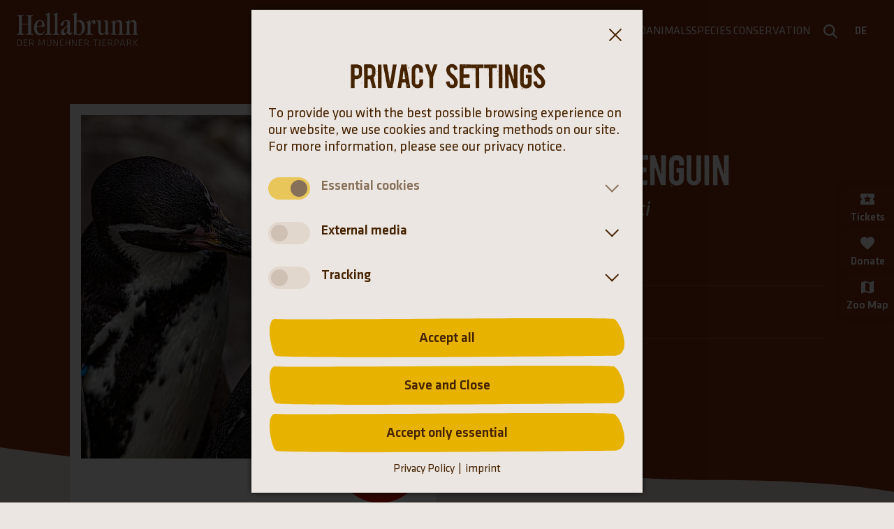

--- FILE ---
content_type: text/html; charset=utf-8
request_url: https://www.hellabrunn.de/en/animals/world-of-birds/humboldt-penguin
body_size: 10942
content:
<!DOCTYPE html> <html lang="en-GB"> <head> <meta charset="utf-8"> <!-- Produced by +Pluswerk München AG https://www.pwmuc.de This website is powered by TYPO3 - inspiring people to share! TYPO3 is a free open source Content Management Framework initially created by Kasper Skaarhoj and licensed under GNU/GPL. TYPO3 is copyright 1998-2026 of Kasper Skaarhoj. Extensions are copyright of their respective owners. Information and contribution at https://typo3.org/ --> <title>Humboldt Penguin - Tierpark Hellabrunn</title> <meta name="generator" content="TYPO3 CMS"> <meta name="viewport" content="width=device-width, initial-scale=1"> <meta property="og:type" content="website"> <meta property="og:site_name" content="Tierpark Hellabrunn"> <meta name="twitter:card" content="summary"> <style media="all"> /* Headings */ @font-face { font-family: Boycott-Libero; font-style: normal; font-weight: 400; src: url('/_assets/b08663442df6dbae21eaca20de77afc5/Fonts/boycott-libero.woff2') format('woff2'); unicode-range: U+0000, U+000D, U+0020-007E, U+00A1-00AC, U+00AE-00FF, U+0131, U+0152-0153, U+02C6, U+02DA, U+02DC, U+2013-2014, U+2018-201A, U+201C-201E, U+2020-2022, U+2026, U+2030, U+2039-203A, U+2044, U+20AC, U+2122, U+2212; font-display: swap; } /* Regular */ @font-face { font-family: Klavika; font-style: normal; font-weight: 400; src: url('/_assets/b08663442df6dbae21eaca20de77afc5/Fonts/klavika-regular.woff2') format('woff2'); font-display: swap; } @font-face { font-family: Klavika; font-style: italic; font-weight: 400; src: url('/_assets/b08663442df6dbae21eaca20de77afc5/Fonts/klavika-regular-italic.woff2') format('woff2'); font-display: swap; } /* Medium */ @font-face { font-family: Klavika; font-style: normal; font-weight: 600; src: url('/_assets/b08663442df6dbae21eaca20de77afc5/Fonts/klavika-medium.woff2') format('woff2'); font-display: swap; } @font-face { font-family: Klavika; font-style: italic; font-weight: 600; src: url('/_assets/b08663442df6dbae21eaca20de77afc5/Fonts/klavika-medium-italic.woff2') format('woff2'); font-display: swap; } </style> <link rel="stylesheet" href="/typo3temp/assets/compressed/merged-95bad6c4d9fbfff131ee94e7454cf337-min.css?1768844956" media="all"> <script> var TYPO3 = Object.assign(TYPO3 || {}, Object.fromEntries(Object.entries({"lang":{"splide.prev":"Previous Slide","splide.next":"Next Slide","splide.first":"Go to the first slide","splide.last":"Go to the last slide","splide.slideX":"Go to slide %s","splide.pageX":"Go to page %s","splide.play":"Start autoplay","splide.pause":"Pause autoplay","splide.carousel":"Slider","splide.slide":"Slide","splide.select":"Select a slide to display","splide.slideLabel":"%s of %s","links.external":"Link opens a new tab","links.phone":"Call the following phone number"}}).filter((entry) => !['__proto__', 'prototype', 'constructor'].includes(entry[0])))); </script> <script src="/typo3temp/assets/compressed/merged-d5fa5f870d87e717e699feaa8af94000-min.js?1768844956"></script> <link rel="preload" href="/_assets/b08663442df6dbae21eaca20de77afc5/Fonts/boycott-libero.woff2" as="font" type="font/woff2" crossorigin><link rel="preload" href="/_assets/b08663442df6dbae21eaca20de77afc5/Fonts/klavika-regular.woff2" as="font" type="font/woff2" crossorigin><link rel="preload" href="/_assets/b08663442df6dbae21eaca20de77afc5/Fonts/klavika-regular-italic.woff2" as="font" type="font/woff2" crossorigin><link rel="preload" href="/_assets/b08663442df6dbae21eaca20de77afc5/Fonts/klavika-medium.woff2" as="font" type="font/woff2" crossorigin><link rel="preload" href="/_assets/b08663442df6dbae21eaca20de77afc5/Fonts/klavika-medium-italic.woff2" as="font" type="font/woff2" crossorigin><link rel="apple-touch-icon" sizes="180x180" href="/_assets/b08663442df6dbae21eaca20de77afc5/Icons/Favicon/apple-touch-icon.png?v=hjbds74n"><link rel="icon" type="image/png" sizes="32x32" href="/_assets/b08663442df6dbae21eaca20de77afc5/Icons/Favicon/favicon-32x32.png?v=hjbds74n"><link rel="icon" type="image/png" sizes="16x16" href="/_assets/b08663442df6dbae21eaca20de77afc5/Icons/Favicon/favicon-16x16.png?v=hjbds74n"><link rel="manifest" href="/_assets/b08663442df6dbae21eaca20de77afc5/Icons/Favicon/site.webmanifest?v=hjbds74n" crossorigin="use-credentials"><link rel="mask-icon" href="/_assets/b08663442df6dbae21eaca20de77afc5/Icons/Favicon/safari-pinned-tab.svg?v=hjbds74n" color="#ffc40d"><link rel="shortcut icon" href="/_assets/b08663442df6dbae21eaca20de77afc5/Icons/Favicon/favicon.ico?v=hjbds74n"><meta name="msapplication-TileColor" content="#ffc40d"><meta name="msapplication-config" content="/_assets/b08663442df6dbae21eaca20de77afc5/Icons/Favicon/browserconfig.xml?v=hjbds74n"><meta name="theme-color" content="#9c77a1"/> <link rel="canonical" href="https://www.hellabrunn.de/en/animals/world-of-birds/humboldt-penguin"> <link rel="alternate" hreflang="de" href="https://www.hellabrunn.de/tiere/welt-der-voegel/humboldtpinguin"> <link rel="alternate" hreflang="en-GB" href="https://www.hellabrunn.de/en/animals/world-of-birds/humboldt-penguin"> <link rel="alternate" hreflang="x-default" href="https://www.hellabrunn.de/tiere/welt-der-voegel/humboldtpinguin"> </head> <body class="theme-america bird animal"> <div class="wrapper pagets__animal | js-global-wrapper" data-cs-cookie-gtm-script="/_assets/b08663442df6dbae21eaca20de77afc5/JavaScript/Frontend/CsCookieBanner/csTagManager.js?1765453510" data-cs-cookie-config="/_assets/b08663442df6dbae21eaca20de77afc5/JavaScript/Frontend/CsCookieBanner/config-cookie-banner.json?1765453510"><nav aria-label="Section links" class="invisible-focus-links"><ul><li><a href="#main" class="h-hide-on-unfocus"> Main content </a></li><li><a href="#footer" class="h-hide-on-unfocus"> Footer </a></li></ul></nav><header id="header" class="header__wrapper layout-grid"><div class="header"><div class="header__logo"><a href="/en/"><svg class="header__logo-icon" width="174.38" height="48" role="img" ><title>Hellabrunn Zoo Munich</title><use href="/_assets/b08663442df6dbae21eaca20de77afc5/Images/Icons/Sprites/general-sprite.svg?1dead97740ee41935d28aa168be337d9#logo"></use></svg></a></div><div class="header__language-nav header__language-nav--mobile hidden-lg"><div class="header__lang-switch"><a class="language-switch__item" href="/tiere/welt-der-voegel/humboldtpinguin" hreflang="de" title="Deutsch" aria-label=" Deutsch">DE</a></div></div><div class="menu-main__dimming-area | js-menu-main-dimming-area"></div><nav class="menu-main | cs-modal | js-menu-main" id="main-menu" data-cs-modal-focus-on-open-selector=".js-menu-main__item--level-1:first-child > .js-menu-main__link" aria-label="Main menu" data-cs-modal="menu-main-mobile" data-cs-modal-dimming-area=".js-menu-main-dimming-area" data-cs-modal-hidden-areas-breakpoint="--breakpoint-mobile-menu" data-cs-modal-hidden-areas-mobile='[".invisible-focus-links", ".header__logo", ".header__language-nav", ".header__toggle-mobile-menu", "main", "footer"]' data-cs-modal-max-breakpoint="--breakpoint-mobile-menu" itemscope itemtype="http://schema.org/SiteNavigationElement"><div class="menu-main__mobile-header | js-main-menu-mobile-header"><div class="h-flex-space-between"><span class="button--block-icon"></span><p class="menu-main__mobile-header-headline | h-no-margin-bottom">Main menu:</p><button type="button" class="button-icon-only menu-main__close-mobile-menu | js-cs-modal-close" aria-label="Close main menu" title="Close main menu"><svg class="button-icon-only__background" xmlns="http://www.w3.org/2000/svg" viewBox="0 0 17 17"><use href="/_assets/b08663442df6dbae21eaca20de77afc5/Images/Icons/Sprites/general-sprite.svg?1dead97740ee41935d28aa168be337d9#button"></use></svg><svg class="button-icon-only__icon" xmlns="http://www.w3.org/2000/svg" viewBox="0 0 17 17"><use href="/_assets/b08663442df6dbae21eaca20de77afc5/Images/Icons/Sprites/general-sprite.svg?1dead97740ee41935d28aa168be337d9#close"></use></svg></button></div></div><ul class="menu-main__list menu-main__list--level-1 | js-menu-main__list js-menu-main__list--level-1" data-menu-level="1" id="only-filled-for-w3c-" aria-label=""><li class="menu-main__search-item hidden-lg"><form class="solr-form" action="https://www.hellabrunn.de/en/search" method="get"><label for="tx_solr[q]_header" class="visually-hidden">Search term</label><input type="text" class="solr-form__input" name="tx_solr[q]" id="tx_solr[q]_header" value="" autocomplete="off" aria-label="Search" placeholder="Search..."/><button class="solr-form__button" type="submit" aria-label="Submit search"><svg width="10" height="10" aria-hidden="true"><use href="/_assets/b08663442df6dbae21eaca20de77afc5/Images/Icons/Sprites/general-sprite.svg?1dead97740ee41935d28aa168be337d9#search"></use></svg></button></form></li><li class="menu-main__item menu-main__item--level-1 | js-menu-main__item js-menu-main__item--level-1"><a data-cs-modal-trigger="menu-main-278" itemprop="url" aria-controls="main-menu-list-278" aria-expanded="false" data-menu-item-uid="278" data-menu-level="1" class="menu-main__link menu-main__link--level-1 menu-main__link--has-children | js-menu-main__link--has-children | js-menu-main__link" href="/en/park-visit"><span itemprop="name"> Park visit </span><svg xmlns="http://www.w3.org/2000/svg" viewBox="0 0 17.4 17.4" aria-hidden="true"><use href="/_assets/b08663442df6dbae21eaca20de77afc5/Images/Icons/Sprites/general-sprite.svg?1dead97740ee41935d28aa168be337d9#arrow-right"></use></svg></a><div class="menu-main__flyout-container | cs-modal | js-flyout-container" id="main-menu-list-278" data-cs-modal="menu-main-278" data-cs-modal-focus-on-open-selector=".js-menu-main__item--overview + .js-menu-main__item--level-2 > .js-menu-main__link" data-cs-modal-min-breakpoint="--breakpoint-mobile-menu" data-cs-modal-dimming-area=".js-menu-main-dimming-area" data-cs-modal-breakpoint-leave-inert="1" data-cs-modal-hidden-areas-breakpoint="--breakpoint-mobile-menu" data-cs-modal-hidden-areas-desktop='[".invisible-focus-links", "main", "footer"]'><div class="menu-main__flyout | js-flyout"><div class="menu-main__flyout-inner | js-flyout-inner"><button type="button" class="button-icon-only menu-main__close-flyout | js-cs-modal-close" aria-label="Close main menu" title="Close main menu"><svg class="button-icon-only__background" xmlns="http://www.w3.org/2000/svg" viewBox="0 0 17 17"><use href="/_assets/b08663442df6dbae21eaca20de77afc5/Images/Icons/Sprites/general-sprite.svg?1dead97740ee41935d28aa168be337d9#button"></use></svg><svg class="button-icon-only__icon" xmlns="http://www.w3.org/2000/svg" viewBox="0 0 17 17"><use href="/_assets/b08663442df6dbae21eaca20de77afc5/Images/Icons/Sprites/general-sprite.svg?1dead97740ee41935d28aa168be337d9#close"></use></svg></button><ul class="menu-main__list menu-main__list--level-2 | js-menu-main__list js-menu-main__list--level-2" data-menu-level="2" id="only-filled-for-w3c-278" aria-label="Park visit"><li class="menu-main__mobile-header | js-main-menu-mobile-header"><div class="h-flex-space-between"><button type="button" data-menu-level="2" class="menu-main__level-up | js-menu-main-mobile-level-up" title="Go one level up"><svg xmlns="http://www.w3.org/2000/svg" viewBox="0 0 17 17"><use href="/_assets/b08663442df6dbae21eaca20de77afc5/Images/Icons/Sprites/general-sprite.svg?1dead97740ee41935d28aa168be337d9#arrow-left"></use></svg></button><a class="menu-main__mobile-header-headline" href="/en/park-visit"> Park visit </a><button type="button" class="button-icon-only menu-main__close-mobile-menu | js-cs-modal-close" aria-label="Close main menu" title="Close main menu"><svg class="button-icon-only__background" xmlns="http://www.w3.org/2000/svg" viewBox="0 0 17 17"><use href="/_assets/b08663442df6dbae21eaca20de77afc5/Images/Icons/Sprites/general-sprite.svg?1dead97740ee41935d28aa168be337d9#button"></use></svg><svg class="button-icon-only__icon" xmlns="http://www.w3.org/2000/svg" viewBox="0 0 17 17"><use href="/_assets/b08663442df6dbae21eaca20de77afc5/Images/Icons/Sprites/general-sprite.svg?1dead97740ee41935d28aa168be337d9#close"></use></svg></button></div></li><li class="menu-main__item menu-main__item--level-2 menu-main__item--overview | js-menu-main__item--overview"><a class="menu-main__link menu-main__link--level-2" href="/en/park-visit"> Go to page Park visit </a></li><li class="menu-main__item menu-main__item--level-2 | js-menu-main__item js-menu-main__item--level-2"><a itemprop="url" aria-controls="main-menu-list-281" aria-expanded="false" data-menu-item-uid="281" data-menu-level="2" class="menu-main__link menu-main__link--level-2 menu-main__link--has-children | js-menu-main__link--has-children | js-menu-main__link" href="/en/park-visit/general-information"><span itemprop="name"> General information </span><svg xmlns="http://www.w3.org/2000/svg" viewBox="0 0 17.4 17.4" aria-hidden="true"><use href="/_assets/b08663442df6dbae21eaca20de77afc5/Images/Icons/Sprites/general-sprite.svg?1dead97740ee41935d28aa168be337d9#arrow-right"></use></svg></a><ul class="menu-main__list menu-main__list--level-3 | js-menu-main__list js-menu-main__list--level-3" data-menu-level="3" id="main-menu-list-281" aria-label="General information"><li class="menu-main__mobile-header | js-main-menu-mobile-header"><div class="h-flex-space-between"><button type="button" data-menu-level="3" class="menu-main__level-up | js-menu-main-mobile-level-up" title="Go one level up"><svg xmlns="http://www.w3.org/2000/svg" viewBox="0 0 17 17"><use href="/_assets/b08663442df6dbae21eaca20de77afc5/Images/Icons/Sprites/general-sprite.svg?1dead97740ee41935d28aa168be337d9#arrow-left"></use></svg></button><a class="menu-main__mobile-header-headline" href="/en/park-visit/general-information"> General information </a><button type="button" class="button-icon-only menu-main__close-mobile-menu | js-cs-modal-close" aria-label="Close main menu" title="Close main menu"><svg class="button-icon-only__background" xmlns="http://www.w3.org/2000/svg" viewBox="0 0 17 17"><use href="/_assets/b08663442df6dbae21eaca20de77afc5/Images/Icons/Sprites/general-sprite.svg?1dead97740ee41935d28aa168be337d9#button"></use></svg><svg class="button-icon-only__icon" xmlns="http://www.w3.org/2000/svg" viewBox="0 0 17 17"><use href="/_assets/b08663442df6dbae21eaca20de77afc5/Images/Icons/Sprites/general-sprite.svg?1dead97740ee41935d28aa168be337d9#close"></use></svg></button></div></li><li class="menu-main__item menu-main__item--level-3 menu-main__item--overview | js-menu-main__item--overview"><a class="menu-main__link menu-main__link--level-3" href="/en/park-visit/general-information"> Go to page General information </a></li><li class="menu-main__item menu-main__item--level-3 | js-menu-main__item js-menu-main__item--level-3"><a itemprop="url" data-menu-item-uid="776" data-menu-level="3" class="menu-main__link menu-main__link--level-3 | js-menu-main__link" href="/en/park-visit/general-information/admission-fees"><span itemprop="name"> Admission fees </span><svg xmlns="http://www.w3.org/2000/svg" viewBox="0 0 17.4 17.4" aria-hidden="true"><use href="/_assets/b08663442df6dbae21eaca20de77afc5/Images/Icons/Sprites/general-sprite.svg?1dead97740ee41935d28aa168be337d9#arrow-right"></use></svg></a></li><li class="menu-main__item menu-main__item--level-3 | js-menu-main__item js-menu-main__item--level-3"><a itemprop="url" data-menu-item-uid="284" data-menu-level="3" class="menu-main__link menu-main__link--level-3 | js-menu-main__link" href="/en/park-visit/general-information/opening-hours-and-directions"><span itemprop="name"> Opening hours and directions </span><svg xmlns="http://www.w3.org/2000/svg" viewBox="0 0 17.4 17.4" aria-hidden="true"><use href="/_assets/b08663442df6dbae21eaca20de77afc5/Images/Icons/Sprites/general-sprite.svg?1dead97740ee41935d28aa168be337d9#arrow-right"></use></svg></a></li><li class="menu-main__item menu-main__item--level-3 | js-menu-main__item js-menu-main__item--level-3"><a itemprop="url" data-menu-item-uid="1087" data-menu-level="3" class="menu-main__link menu-main__link--level-3 | js-menu-main__link" href="/en/park-visit/general-information/map-of-the-zoo"><span itemprop="name"> Map of the zoo </span><svg xmlns="http://www.w3.org/2000/svg" viewBox="0 0 17.4 17.4" aria-hidden="true"><use href="/_assets/b08663442df6dbae21eaca20de77afc5/Images/Icons/Sprites/general-sprite.svg?1dead97740ee41935d28aa168be337d9#arrow-right"></use></svg></a></li><li class="menu-main__item menu-main__item--level-3 | js-menu-main__item js-menu-main__item--level-3"><a itemprop="url" data-menu-item-uid="286" data-menu-level="3" class="menu-main__link menu-main__link--level-3 | js-menu-main__link" href="/en/park-visit/general-information/faq-frequently-asked-questions"><span itemprop="name"> FAQ - Frequently asked questions </span><svg xmlns="http://www.w3.org/2000/svg" viewBox="0 0 17.4 17.4" aria-hidden="true"><use href="/_assets/b08663442df6dbae21eaca20de77afc5/Images/Icons/Sprites/general-sprite.svg?1dead97740ee41935d28aa168be337d9#arrow-right"></use></svg></a></li></ul></li><li class="menu-main__item menu-main__item--level-2 | js-menu-main__item js-menu-main__item--level-2"><a itemprop="url" aria-controls="main-menu-list-282" aria-expanded="false" data-menu-item-uid="282" data-menu-level="2" class="menu-main__link menu-main__link--level-2 menu-main__link--has-children | js-menu-main__link--has-children | js-menu-main__link" href="/en/park-visit/offers-in-the-zoo"><span itemprop="name"> Offers in the zoo </span><svg xmlns="http://www.w3.org/2000/svg" viewBox="0 0 17.4 17.4" aria-hidden="true"><use href="/_assets/b08663442df6dbae21eaca20de77afc5/Images/Icons/Sprites/general-sprite.svg?1dead97740ee41935d28aa168be337d9#arrow-right"></use></svg></a><ul class="menu-main__list menu-main__list--level-3 | js-menu-main__list js-menu-main__list--level-3" data-menu-level="3" id="main-menu-list-282" aria-label="Offers in the zoo"><li class="menu-main__mobile-header | js-main-menu-mobile-header"><div class="h-flex-space-between"><button type="button" data-menu-level="3" class="menu-main__level-up | js-menu-main-mobile-level-up" title="Go one level up"><svg xmlns="http://www.w3.org/2000/svg" viewBox="0 0 17 17"><use href="/_assets/b08663442df6dbae21eaca20de77afc5/Images/Icons/Sprites/general-sprite.svg?1dead97740ee41935d28aa168be337d9#arrow-left"></use></svg></button><a class="menu-main__mobile-header-headline" href="/en/park-visit/offers-in-the-zoo"> Offers in the zoo </a><button type="button" class="button-icon-only menu-main__close-mobile-menu | js-cs-modal-close" aria-label="Close main menu" title="Close main menu"><svg class="button-icon-only__background" xmlns="http://www.w3.org/2000/svg" viewBox="0 0 17 17"><use href="/_assets/b08663442df6dbae21eaca20de77afc5/Images/Icons/Sprites/general-sprite.svg?1dead97740ee41935d28aa168be337d9#button"></use></svg><svg class="button-icon-only__icon" xmlns="http://www.w3.org/2000/svg" viewBox="0 0 17 17"><use href="/_assets/b08663442df6dbae21eaca20de77afc5/Images/Icons/Sprites/general-sprite.svg?1dead97740ee41935d28aa168be337d9#close"></use></svg></button></div></li><li class="menu-main__item menu-main__item--level-3 menu-main__item--overview | js-menu-main__item--overview"><a class="menu-main__link menu-main__link--level-3" href="/en/park-visit/offers-in-the-zoo"> Go to page Offers in the zoo </a></li><li class="menu-main__item menu-main__item--level-3 | js-menu-main__item js-menu-main__item--level-3"><a itemprop="url" data-menu-item-uid="287" data-menu-level="3" class="menu-main__link menu-main__link--level-3 | js-menu-main__link" href="/en/park-visit/offers-in-the-zoo/keeper-meeting-points-and-trainings"><span itemprop="name"> Keeper meeting points and trainings </span><svg xmlns="http://www.w3.org/2000/svg" viewBox="0 0 17.4 17.4" aria-hidden="true"><use href="/_assets/b08663442df6dbae21eaca20de77afc5/Images/Icons/Sprites/general-sprite.svg?1dead97740ee41935d28aa168be337d9#arrow-right"></use></svg></a></li><li class="menu-main__item menu-main__item--level-3 | js-menu-main__item js-menu-main__item--level-3"><a itemprop="url" data-menu-item-uid="288" data-menu-level="3" class="menu-main__link menu-main__link--level-3 | js-menu-main__link" href="/en/park-visit/offers-in-the-zoo/restaurants-and-shops"><span itemprop="name"> Restaurants and shops </span><svg xmlns="http://www.w3.org/2000/svg" viewBox="0 0 17.4 17.4" aria-hidden="true"><use href="/_assets/b08663442df6dbae21eaca20de77afc5/Images/Icons/Sprites/general-sprite.svg?1dead97740ee41935d28aa168be337d9#arrow-right"></use></svg></a></li><li class="menu-main__item menu-main__item--level-3 | js-menu-main__item js-menu-main__item--level-3"><a itemprop="url" data-menu-item-uid="604" data-menu-level="3" class="menu-main__link menu-main__link--level-3 | js-menu-main__link" href="/en/park-visit/offers-in-the-zoo/kids"><span itemprop="name"> Kids </span><svg xmlns="http://www.w3.org/2000/svg" viewBox="0 0 17.4 17.4" aria-hidden="true"><use href="/_assets/b08663442df6dbae21eaca20de77afc5/Images/Icons/Sprites/general-sprite.svg?1dead97740ee41935d28aa168be337d9#arrow-right"></use></svg></a></li></ul></li></ul></div></div></div></li><li class="menu-main__item menu-main__item--level-1 | js-menu-main__item js-menu-main__item--level-1"><a data-cs-modal-trigger="menu-main-279" itemprop="url" aria-controls="main-menu-list-279" aria-expanded="false" data-menu-item-uid="279" data-menu-level="1" class="menu-main__link menu-main__link--level-1 menu-main__link--has-children | js-menu-main__link--has-children | js-menu-main__link" href="/en/the-zoo"><span itemprop="name"> The zoo </span><svg xmlns="http://www.w3.org/2000/svg" viewBox="0 0 17.4 17.4" aria-hidden="true"><use href="/_assets/b08663442df6dbae21eaca20de77afc5/Images/Icons/Sprites/general-sprite.svg?1dead97740ee41935d28aa168be337d9#arrow-right"></use></svg></a><div class="menu-main__flyout-container | cs-modal | js-flyout-container" id="main-menu-list-279" data-cs-modal="menu-main-279" data-cs-modal-focus-on-open-selector=".js-menu-main__item--overview + .js-menu-main__item--level-2 > .js-menu-main__link" data-cs-modal-min-breakpoint="--breakpoint-mobile-menu" data-cs-modal-dimming-area=".js-menu-main-dimming-area" data-cs-modal-breakpoint-leave-inert="1" data-cs-modal-hidden-areas-breakpoint="--breakpoint-mobile-menu" data-cs-modal-hidden-areas-desktop='[".invisible-focus-links", "main", "footer"]'><div class="menu-main__flyout | js-flyout"><div class="menu-main__flyout-inner | js-flyout-inner"><button type="button" class="button-icon-only menu-main__close-flyout | js-cs-modal-close" aria-label="Close main menu" title="Close main menu"><svg class="button-icon-only__background" xmlns="http://www.w3.org/2000/svg" viewBox="0 0 17 17"><use href="/_assets/b08663442df6dbae21eaca20de77afc5/Images/Icons/Sprites/general-sprite.svg?1dead97740ee41935d28aa168be337d9#button"></use></svg><svg class="button-icon-only__icon" xmlns="http://www.w3.org/2000/svg" viewBox="0 0 17 17"><use href="/_assets/b08663442df6dbae21eaca20de77afc5/Images/Icons/Sprites/general-sprite.svg?1dead97740ee41935d28aa168be337d9#close"></use></svg></button><ul class="menu-main__list menu-main__list--level-2 | js-menu-main__list js-menu-main__list--level-2" data-menu-level="2" id="only-filled-for-w3c-279" aria-label="The zoo"><li class="menu-main__mobile-header | js-main-menu-mobile-header"><div class="h-flex-space-between"><button type="button" data-menu-level="2" class="menu-main__level-up | js-menu-main-mobile-level-up" title="Go one level up"><svg xmlns="http://www.w3.org/2000/svg" viewBox="0 0 17 17"><use href="/_assets/b08663442df6dbae21eaca20de77afc5/Images/Icons/Sprites/general-sprite.svg?1dead97740ee41935d28aa168be337d9#arrow-left"></use></svg></button><a class="menu-main__mobile-header-headline" href="/en/the-zoo"> The zoo </a><button type="button" class="button-icon-only menu-main__close-mobile-menu | js-cs-modal-close" aria-label="Close main menu" title="Close main menu"><svg class="button-icon-only__background" xmlns="http://www.w3.org/2000/svg" viewBox="0 0 17 17"><use href="/_assets/b08663442df6dbae21eaca20de77afc5/Images/Icons/Sprites/general-sprite.svg?1dead97740ee41935d28aa168be337d9#button"></use></svg><svg class="button-icon-only__icon" xmlns="http://www.w3.org/2000/svg" viewBox="0 0 17 17"><use href="/_assets/b08663442df6dbae21eaca20de77afc5/Images/Icons/Sprites/general-sprite.svg?1dead97740ee41935d28aa168be337d9#close"></use></svg></button></div></li><li class="menu-main__item menu-main__item--level-2 menu-main__item--overview | js-menu-main__item--overview"><a class="menu-main__link menu-main__link--level-2" href="/en/the-zoo"> Go to page The zoo </a></li><li class="menu-main__item menu-main__item--level-2 | js-menu-main__item js-menu-main__item--level-2"><a itemprop="url" aria-controls="main-menu-list-319" aria-expanded="false" data-menu-item-uid="319" data-menu-level="2" class="menu-main__link menu-main__link--level-2 menu-main__link--has-children | js-menu-main__link--has-children | js-menu-main__link" href="/en/the-zoo/about-hellabrunn"><span itemprop="name"> About Hellabrunn </span><svg xmlns="http://www.w3.org/2000/svg" viewBox="0 0 17.4 17.4" aria-hidden="true"><use href="/_assets/b08663442df6dbae21eaca20de77afc5/Images/Icons/Sprites/general-sprite.svg?1dead97740ee41935d28aa168be337d9#arrow-right"></use></svg></a><ul class="menu-main__list menu-main__list--level-3 | js-menu-main__list js-menu-main__list--level-3" data-menu-level="3" id="main-menu-list-319" aria-label="About Hellabrunn"><li class="menu-main__mobile-header | js-main-menu-mobile-header"><div class="h-flex-space-between"><button type="button" data-menu-level="3" class="menu-main__level-up | js-menu-main-mobile-level-up" title="Go one level up"><svg xmlns="http://www.w3.org/2000/svg" viewBox="0 0 17 17"><use href="/_assets/b08663442df6dbae21eaca20de77afc5/Images/Icons/Sprites/general-sprite.svg?1dead97740ee41935d28aa168be337d9#arrow-left"></use></svg></button><a class="menu-main__mobile-header-headline" href="/en/the-zoo/about-hellabrunn"> About Hellabrunn </a><button type="button" class="button-icon-only menu-main__close-mobile-menu | js-cs-modal-close" aria-label="Close main menu" title="Close main menu"><svg class="button-icon-only__background" xmlns="http://www.w3.org/2000/svg" viewBox="0 0 17 17"><use href="/_assets/b08663442df6dbae21eaca20de77afc5/Images/Icons/Sprites/general-sprite.svg?1dead97740ee41935d28aa168be337d9#button"></use></svg><svg class="button-icon-only__icon" xmlns="http://www.w3.org/2000/svg" viewBox="0 0 17 17"><use href="/_assets/b08663442df6dbae21eaca20de77afc5/Images/Icons/Sprites/general-sprite.svg?1dead97740ee41935d28aa168be337d9#close"></use></svg></button></div></li><li class="menu-main__item menu-main__item--level-3 menu-main__item--overview | js-menu-main__item--overview"><a class="menu-main__link menu-main__link--level-3" href="/en/the-zoo/about-hellabrunn"> Go to page About Hellabrunn </a></li><li class="menu-main__item menu-main__item--level-3 | js-menu-main__item js-menu-main__item--level-3"><a itemprop="url" data-menu-item-uid="310" data-menu-level="3" class="menu-main__link menu-main__link--level-3 | js-menu-main__link" href="/en/the-zoo/about-hellabrunn/geozoo-of-biodiversity"><span itemprop="name"> Geozoo of Biodiversity </span><svg xmlns="http://www.w3.org/2000/svg" viewBox="0 0 17.4 17.4" aria-hidden="true"><use href="/_assets/b08663442df6dbae21eaca20de77afc5/Images/Icons/Sprites/general-sprite.svg?1dead97740ee41935d28aa168be337d9#arrow-right"></use></svg></a></li><li class="menu-main__item menu-main__item--level-3 | js-menu-main__item js-menu-main__item--level-3"><a itemprop="url" data-menu-item-uid="313" data-menu-level="3" class="menu-main__link menu-main__link--level-3 | js-menu-main__link" href="/en/der-tierpark/ueber-hellabrunn/history"><span itemprop="name"> History </span><svg xmlns="http://www.w3.org/2000/svg" viewBox="0 0 17.4 17.4" aria-hidden="true"><use href="/_assets/b08663442df6dbae21eaca20de77afc5/Images/Icons/Sprites/general-sprite.svg?1dead97740ee41935d28aa168be337d9#arrow-right"></use></svg></a></li></ul></li><li class="menu-main__item menu-main__item--level-2 | js-menu-main__item js-menu-main__item--level-2"><a itemprop="url" aria-controls="main-menu-list-318" aria-expanded="false" data-menu-item-uid="318" data-menu-level="2" class="menu-main__link menu-main__link--level-2 menu-main__link--has-children | js-menu-main__link--has-children | js-menu-main__link" href="/en/the-zoo/news"><span itemprop="name"> News </span><svg xmlns="http://www.w3.org/2000/svg" viewBox="0 0 17.4 17.4" aria-hidden="true"><use href="/_assets/b08663442df6dbae21eaca20de77afc5/Images/Icons/Sprites/general-sprite.svg?1dead97740ee41935d28aa168be337d9#arrow-right"></use></svg></a><ul class="menu-main__list menu-main__list--level-3 | js-menu-main__list js-menu-main__list--level-3" data-menu-level="3" id="main-menu-list-318" aria-label="News"><li class="menu-main__mobile-header | js-main-menu-mobile-header"><div class="h-flex-space-between"><button type="button" data-menu-level="3" class="menu-main__level-up | js-menu-main-mobile-level-up" title="Go one level up"><svg xmlns="http://www.w3.org/2000/svg" viewBox="0 0 17 17"><use href="/_assets/b08663442df6dbae21eaca20de77afc5/Images/Icons/Sprites/general-sprite.svg?1dead97740ee41935d28aa168be337d9#arrow-left"></use></svg></button><a class="menu-main__mobile-header-headline" href="/en/the-zoo/news"> News </a><button type="button" class="button-icon-only menu-main__close-mobile-menu | js-cs-modal-close" aria-label="Close main menu" title="Close main menu"><svg class="button-icon-only__background" xmlns="http://www.w3.org/2000/svg" viewBox="0 0 17 17"><use href="/_assets/b08663442df6dbae21eaca20de77afc5/Images/Icons/Sprites/general-sprite.svg?1dead97740ee41935d28aa168be337d9#button"></use></svg><svg class="button-icon-only__icon" xmlns="http://www.w3.org/2000/svg" viewBox="0 0 17 17"><use href="/_assets/b08663442df6dbae21eaca20de77afc5/Images/Icons/Sprites/general-sprite.svg?1dead97740ee41935d28aa168be337d9#close"></use></svg></button></div></li><li class="menu-main__item menu-main__item--level-3 menu-main__item--overview | js-menu-main__item--overview"><a class="menu-main__link menu-main__link--level-3" href="/en/the-zoo/news"> Go to page News </a></li><li class="menu-main__item menu-main__item--level-3 | js-menu-main__item js-menu-main__item--level-3"><a itemprop="url" data-menu-item-uid="328" data-menu-level="3" class="menu-main__link menu-main__link--level-3 | js-menu-main__link" href="/en/the-zoo/news/news-from-hellabrunn"><span itemprop="name"> News from Hellabrunn </span><svg xmlns="http://www.w3.org/2000/svg" viewBox="0 0 17.4 17.4" aria-hidden="true"><use href="/_assets/b08663442df6dbae21eaca20de77afc5/Images/Icons/Sprites/general-sprite.svg?1dead97740ee41935d28aa168be337d9#arrow-right"></use></svg></a></li><li class="menu-main__item menu-main__item--level-3 | js-menu-main__item js-menu-main__item--level-3"><a itemprop="url" data-menu-item-uid="324" data-menu-level="3" class="menu-main__link menu-main__link--level-3 | js-menu-main__link" href="/en/the-zoo/news/the-latest-births"><span itemprop="name"> The latest births </span><svg xmlns="http://www.w3.org/2000/svg" viewBox="0 0 17.4 17.4" aria-hidden="true"><use href="/_assets/b08663442df6dbae21eaca20de77afc5/Images/Icons/Sprites/general-sprite.svg?1dead97740ee41935d28aa168be337d9#arrow-right"></use></svg></a></li></ul></li><li class="menu-main__item menu-main__item--level-2 | js-menu-main__item js-menu-main__item--level-2"><a itemprop="url" aria-controls="main-menu-list-317" aria-expanded="false" data-menu-item-uid="317" data-menu-level="2" class="menu-main__link menu-main__link--level-2 menu-main__link--has-children | js-menu-main__link--has-children | js-menu-main__link" href="/en/the-zoo/muenchener-tierpark-hellabrunn-ag"><span itemprop="name"> Münchener Tierpark Hellabrunn AG </span><svg xmlns="http://www.w3.org/2000/svg" viewBox="0 0 17.4 17.4" aria-hidden="true"><use href="/_assets/b08663442df6dbae21eaca20de77afc5/Images/Icons/Sprites/general-sprite.svg?1dead97740ee41935d28aa168be337d9#arrow-right"></use></svg></a><ul class="menu-main__list menu-main__list--level-3 | js-menu-main__list js-menu-main__list--level-3" data-menu-level="3" id="main-menu-list-317" aria-label="Münchener Tierpark Hellabrunn AG"><li class="menu-main__mobile-header | js-main-menu-mobile-header"><div class="h-flex-space-between"><button type="button" data-menu-level="3" class="menu-main__level-up | js-menu-main-mobile-level-up" title="Go one level up"><svg xmlns="http://www.w3.org/2000/svg" viewBox="0 0 17 17"><use href="/_assets/b08663442df6dbae21eaca20de77afc5/Images/Icons/Sprites/general-sprite.svg?1dead97740ee41935d28aa168be337d9#arrow-left"></use></svg></button><a class="menu-main__mobile-header-headline" href="/en/the-zoo/muenchener-tierpark-hellabrunn-ag"> Münchener Tierpark Hellabrunn AG </a><button type="button" class="button-icon-only menu-main__close-mobile-menu | js-cs-modal-close" aria-label="Close main menu" title="Close main menu"><svg class="button-icon-only__background" xmlns="http://www.w3.org/2000/svg" viewBox="0 0 17 17"><use href="/_assets/b08663442df6dbae21eaca20de77afc5/Images/Icons/Sprites/general-sprite.svg?1dead97740ee41935d28aa168be337d9#button"></use></svg><svg class="button-icon-only__icon" xmlns="http://www.w3.org/2000/svg" viewBox="0 0 17 17"><use href="/_assets/b08663442df6dbae21eaca20de77afc5/Images/Icons/Sprites/general-sprite.svg?1dead97740ee41935d28aa168be337d9#close"></use></svg></button></div></li><li class="menu-main__item menu-main__item--level-3 menu-main__item--overview | js-menu-main__item--overview"><a class="menu-main__link menu-main__link--level-3" href="/en/the-zoo/muenchener-tierpark-hellabrunn-ag"> Go to page Münchener Tierpark Hellabrunn AG </a></li><li class="menu-main__item menu-main__item--level-3 | js-menu-main__item js-menu-main__item--level-3"><a itemprop="url" data-menu-item-uid="322" data-menu-level="3" class="menu-main__link menu-main__link--level-3 | js-menu-main__link" href="/en/the-zoo/muenchener-tierpark-hellabrunn-ag/zoo-associations-memberships"><span itemprop="name"> Zoo associations memberships </span><svg xmlns="http://www.w3.org/2000/svg" viewBox="0 0 17.4 17.4" aria-hidden="true"><use href="/_assets/b08663442df6dbae21eaca20de77afc5/Images/Icons/Sprites/general-sprite.svg?1dead97740ee41935d28aa168be337d9#arrow-right"></use></svg></a></li><li class="menu-main__item menu-main__item--level-3 | js-menu-main__item js-menu-main__item--level-3"><a itemprop="url" data-menu-item-uid="321" data-menu-level="3" class="menu-main__link menu-main__link--level-3 | js-menu-main__link" href="/en/the-zoo/muenchener-tierpark-hellabrunn-ag/partners-and-sponsors"><span itemprop="name"> Partners and sponsors </span><svg xmlns="http://www.w3.org/2000/svg" viewBox="0 0 17.4 17.4" aria-hidden="true"><use href="/_assets/b08663442df6dbae21eaca20de77afc5/Images/Icons/Sprites/general-sprite.svg?1dead97740ee41935d28aa168be337d9#arrow-right"></use></svg></a></li></ul></li></ul></div></div></div></li><li class="menu-main__item menu-main__item--level-1 | js-menu-main__item js-menu-main__item--level-1"><a itemprop="url" data-menu-item-uid="40" data-menu-level="1" class="menu-main__link menu-main__link--level-1 | js-menu-main__link" href="/en/animals"><span itemprop="name"> Animals </span><svg xmlns="http://www.w3.org/2000/svg" viewBox="0 0 17.4 17.4" aria-hidden="true"><use href="/_assets/b08663442df6dbae21eaca20de77afc5/Images/Icons/Sprites/general-sprite.svg?1dead97740ee41935d28aa168be337d9#arrow-right"></use></svg></a></li><li class="menu-main__item menu-main__item--level-1 | js-menu-main__item js-menu-main__item--level-1"><a data-cs-modal-trigger="menu-main-280" itemprop="url" aria-controls="main-menu-list-280" aria-expanded="false" data-menu-item-uid="280" data-menu-level="1" class="menu-main__link menu-main__link--level-1 menu-main__link--has-children | js-menu-main__link--has-children | js-menu-main__link" href="/en/species-conservation"><span itemprop="name"> Species conservation </span><svg xmlns="http://www.w3.org/2000/svg" viewBox="0 0 17.4 17.4" aria-hidden="true"><use href="/_assets/b08663442df6dbae21eaca20de77afc5/Images/Icons/Sprites/general-sprite.svg?1dead97740ee41935d28aa168be337d9#arrow-right"></use></svg></a><div class="menu-main__flyout-container | cs-modal | js-flyout-container" id="main-menu-list-280" data-cs-modal="menu-main-280" data-cs-modal-focus-on-open-selector=".js-menu-main__item--overview + .js-menu-main__item--level-2 > .js-menu-main__link" data-cs-modal-min-breakpoint="--breakpoint-mobile-menu" data-cs-modal-dimming-area=".js-menu-main-dimming-area" data-cs-modal-breakpoint-leave-inert="1" data-cs-modal-hidden-areas-breakpoint="--breakpoint-mobile-menu" data-cs-modal-hidden-areas-desktop='[".invisible-focus-links", "main", "footer"]'><div class="menu-main__flyout | js-flyout"><div class="menu-main__flyout-inner | js-flyout-inner"><button type="button" class="button-icon-only menu-main__close-flyout | js-cs-modal-close" aria-label="Close main menu" title="Close main menu"><svg class="button-icon-only__background" xmlns="http://www.w3.org/2000/svg" viewBox="0 0 17 17"><use href="/_assets/b08663442df6dbae21eaca20de77afc5/Images/Icons/Sprites/general-sprite.svg?1dead97740ee41935d28aa168be337d9#button"></use></svg><svg class="button-icon-only__icon" xmlns="http://www.w3.org/2000/svg" viewBox="0 0 17 17"><use href="/_assets/b08663442df6dbae21eaca20de77afc5/Images/Icons/Sprites/general-sprite.svg?1dead97740ee41935d28aa168be337d9#close"></use></svg></button><ul class="menu-main__list menu-main__list--level-2 | js-menu-main__list js-menu-main__list--level-2" data-menu-level="2" id="only-filled-for-w3c-280" aria-label="Species conservation"><li class="menu-main__mobile-header | js-main-menu-mobile-header"><div class="h-flex-space-between"><button type="button" data-menu-level="2" class="menu-main__level-up | js-menu-main-mobile-level-up" title="Go one level up"><svg xmlns="http://www.w3.org/2000/svg" viewBox="0 0 17 17"><use href="/_assets/b08663442df6dbae21eaca20de77afc5/Images/Icons/Sprites/general-sprite.svg?1dead97740ee41935d28aa168be337d9#arrow-left"></use></svg></button><a class="menu-main__mobile-header-headline" href="/en/species-conservation"> Species conservation </a><button type="button" class="button-icon-only menu-main__close-mobile-menu | js-cs-modal-close" aria-label="Close main menu" title="Close main menu"><svg class="button-icon-only__background" xmlns="http://www.w3.org/2000/svg" viewBox="0 0 17 17"><use href="/_assets/b08663442df6dbae21eaca20de77afc5/Images/Icons/Sprites/general-sprite.svg?1dead97740ee41935d28aa168be337d9#button"></use></svg><svg class="button-icon-only__icon" xmlns="http://www.w3.org/2000/svg" viewBox="0 0 17 17"><use href="/_assets/b08663442df6dbae21eaca20de77afc5/Images/Icons/Sprites/general-sprite.svg?1dead97740ee41935d28aa168be337d9#close"></use></svg></button></div></li><li class="menu-main__item menu-main__item--level-2 menu-main__item--overview | js-menu-main__item--overview"><a class="menu-main__link menu-main__link--level-2" href="/en/species-conservation"> Go to page Species conservation </a></li><li class="menu-main__item menu-main__item--level-2 | js-menu-main__item js-menu-main__item--level-2"><a itemprop="url" aria-controls="main-menu-list-331" aria-expanded="false" data-menu-item-uid="331" data-menu-level="2" class="menu-main__link menu-main__link--level-2 menu-main__link--has-children | js-menu-main__link--has-children | js-menu-main__link" href="/en/species-conservation/hellabrunn-supports-conservation-worldwide"><span itemprop="name"> Hellabrunn supports conservation worldwide </span><svg xmlns="http://www.w3.org/2000/svg" viewBox="0 0 17.4 17.4" aria-hidden="true"><use href="/_assets/b08663442df6dbae21eaca20de77afc5/Images/Icons/Sprites/general-sprite.svg?1dead97740ee41935d28aa168be337d9#arrow-right"></use></svg></a><ul class="menu-main__list menu-main__list--level-3 | js-menu-main__list js-menu-main__list--level-3" data-menu-level="3" id="main-menu-list-331" aria-label="Hellabrunn supports conservation worldwide"><li class="menu-main__mobile-header | js-main-menu-mobile-header"><div class="h-flex-space-between"><button type="button" data-menu-level="3" class="menu-main__level-up | js-menu-main-mobile-level-up" title="Go one level up"><svg xmlns="http://www.w3.org/2000/svg" viewBox="0 0 17 17"><use href="/_assets/b08663442df6dbae21eaca20de77afc5/Images/Icons/Sprites/general-sprite.svg?1dead97740ee41935d28aa168be337d9#arrow-left"></use></svg></button><a class="menu-main__mobile-header-headline" href="/en/species-conservation/hellabrunn-supports-conservation-worldwide"> Hellabrunn supports conservation worldwide </a><button type="button" class="button-icon-only menu-main__close-mobile-menu | js-cs-modal-close" aria-label="Close main menu" title="Close main menu"><svg class="button-icon-only__background" xmlns="http://www.w3.org/2000/svg" viewBox="0 0 17 17"><use href="/_assets/b08663442df6dbae21eaca20de77afc5/Images/Icons/Sprites/general-sprite.svg?1dead97740ee41935d28aa168be337d9#button"></use></svg><svg class="button-icon-only__icon" xmlns="http://www.w3.org/2000/svg" viewBox="0 0 17 17"><use href="/_assets/b08663442df6dbae21eaca20de77afc5/Images/Icons/Sprites/general-sprite.svg?1dead97740ee41935d28aa168be337d9#close"></use></svg></button></div></li><li class="menu-main__item menu-main__item--level-3 menu-main__item--overview | js-menu-main__item--overview"><a class="menu-main__link menu-main__link--level-3" href="/en/species-conservation/hellabrunn-supports-conservation-worldwide"> Go to page Hellabrunn supports conservation worldwide </a></li><li class="menu-main__item menu-main__item--level-3 | js-menu-main__item js-menu-main__item--level-3"><a itemprop="url" data-menu-item-uid="341" data-menu-level="3" class="menu-main__link menu-main__link--level-3 | js-menu-main__link" href="/en/species-conservation/hellabrunn-supports-conservation-worldwide/projects-in-africa"><span itemprop="name"> Projects in Africa </span><svg xmlns="http://www.w3.org/2000/svg" viewBox="0 0 17.4 17.4" aria-hidden="true"><use href="/_assets/b08663442df6dbae21eaca20de77afc5/Images/Icons/Sprites/general-sprite.svg?1dead97740ee41935d28aa168be337d9#arrow-right"></use></svg></a></li><li class="menu-main__item menu-main__item--level-3 | js-menu-main__item js-menu-main__item--level-3"><a itemprop="url" data-menu-item-uid="790" data-menu-level="3" class="menu-main__link menu-main__link--level-3 | js-menu-main__link" href="/en/species-conservation/hellabrunn-supports-conservation-worldwide/projects-in-the-americas"><span itemprop="name"> Projects in the Americas </span><svg xmlns="http://www.w3.org/2000/svg" viewBox="0 0 17.4 17.4" aria-hidden="true"><use href="/_assets/b08663442df6dbae21eaca20de77afc5/Images/Icons/Sprites/general-sprite.svg?1dead97740ee41935d28aa168be337d9#arrow-right"></use></svg></a></li><li class="menu-main__item menu-main__item--level-3 | js-menu-main__item js-menu-main__item--level-3"><a itemprop="url" data-menu-item-uid="791" data-menu-level="3" class="menu-main__link menu-main__link--level-3 | js-menu-main__link" href="/en/species-conservation/hellabrunn-supports-conservation-worldwide/projects-in-asia"><span itemprop="name"> Projects in Asia </span><svg xmlns="http://www.w3.org/2000/svg" viewBox="0 0 17.4 17.4" aria-hidden="true"><use href="/_assets/b08663442df6dbae21eaca20de77afc5/Images/Icons/Sprites/general-sprite.svg?1dead97740ee41935d28aa168be337d9#arrow-right"></use></svg></a></li><li class="menu-main__item menu-main__item--level-3 | js-menu-main__item js-menu-main__item--level-3"><a itemprop="url" data-menu-item-uid="792" data-menu-level="3" class="menu-main__link menu-main__link--level-3 | js-menu-main__link" href="/en/species-conservation/hellabrunn-supports-conservation-worldwide/projects-in-europe"><span itemprop="name"> Projects in Europe </span><svg xmlns="http://www.w3.org/2000/svg" viewBox="0 0 17.4 17.4" aria-hidden="true"><use href="/_assets/b08663442df6dbae21eaca20de77afc5/Images/Icons/Sprites/general-sprite.svg?1dead97740ee41935d28aa168be337d9#arrow-right"></use></svg></a></li></ul></li><li class="menu-main__item menu-main__item--level-2 | js-menu-main__item js-menu-main__item--level-2"><a itemprop="url" aria-controls="main-menu-list-330" aria-expanded="false" data-menu-item-uid="330" data-menu-level="2" class="menu-main__link menu-main__link--level-2 menu-main__link--has-children | js-menu-main__link--has-children | js-menu-main__link" href="/en/species-conservation/species-conservation-at-hellabrunn-zoo"><span itemprop="name"> Species conservation at Hellabrunn Zoo </span><svg xmlns="http://www.w3.org/2000/svg" viewBox="0 0 17.4 17.4" aria-hidden="true"><use href="/_assets/b08663442df6dbae21eaca20de77afc5/Images/Icons/Sprites/general-sprite.svg?1dead97740ee41935d28aa168be337d9#arrow-right"></use></svg></a><ul class="menu-main__list menu-main__list--level-3 | js-menu-main__list js-menu-main__list--level-3" data-menu-level="3" id="main-menu-list-330" aria-label="Species conservation at Hellabrunn Zoo"><li class="menu-main__mobile-header | js-main-menu-mobile-header"><div class="h-flex-space-between"><button type="button" data-menu-level="3" class="menu-main__level-up | js-menu-main-mobile-level-up" title="Go one level up"><svg xmlns="http://www.w3.org/2000/svg" viewBox="0 0 17 17"><use href="/_assets/b08663442df6dbae21eaca20de77afc5/Images/Icons/Sprites/general-sprite.svg?1dead97740ee41935d28aa168be337d9#arrow-left"></use></svg></button><a class="menu-main__mobile-header-headline" href="/en/species-conservation/species-conservation-at-hellabrunn-zoo"> Species conservation at Hellabrunn Zoo </a><button type="button" class="button-icon-only menu-main__close-mobile-menu | js-cs-modal-close" aria-label="Close main menu" title="Close main menu"><svg class="button-icon-only__background" xmlns="http://www.w3.org/2000/svg" viewBox="0 0 17 17"><use href="/_assets/b08663442df6dbae21eaca20de77afc5/Images/Icons/Sprites/general-sprite.svg?1dead97740ee41935d28aa168be337d9#button"></use></svg><svg class="button-icon-only__icon" xmlns="http://www.w3.org/2000/svg" viewBox="0 0 17 17"><use href="/_assets/b08663442df6dbae21eaca20de77afc5/Images/Icons/Sprites/general-sprite.svg?1dead97740ee41935d28aa168be337d9#close"></use></svg></button></div></li><li class="menu-main__item menu-main__item--level-3 menu-main__item--overview | js-menu-main__item--overview"><a class="menu-main__link menu-main__link--level-3" href="/en/species-conservation/species-conservation-at-hellabrunn-zoo"> Go to page Species conservation at Hellabrunn Zoo </a></li><li class="menu-main__item menu-main__item--level-3 | js-menu-main__item js-menu-main__item--level-3"><a itemprop="url" data-menu-item-uid="340" data-menu-level="3" class="menu-main__link menu-main__link--level-3 | js-menu-main__link" href="/en/species-conservation/species-conservation-at-hellabrunn-zoo/conserve-and-protect"><span itemprop="name"> Conserve and protect </span><svg xmlns="http://www.w3.org/2000/svg" viewBox="0 0 17.4 17.4" aria-hidden="true"><use href="/_assets/b08663442df6dbae21eaca20de77afc5/Images/Icons/Sprites/general-sprite.svg?1dead97740ee41935d28aa168be337d9#arrow-right"></use></svg></a></li><li class="menu-main__item menu-main__item--level-3 | js-menu-main__item js-menu-main__item--level-3"><a itemprop="url" data-menu-item-uid="339" data-menu-level="3" class="menu-main__link menu-main__link--level-3 | js-menu-main__link" href="/en/species-conservation/species-conservation-at-hellabrunn-zoo/discover-and-learn"><span itemprop="name"> Discover and learn </span><svg xmlns="http://www.w3.org/2000/svg" viewBox="0 0 17.4 17.4" aria-hidden="true"><use href="/_assets/b08663442df6dbae21eaca20de77afc5/Images/Icons/Sprites/general-sprite.svg?1dead97740ee41935d28aa168be337d9#arrow-right"></use></svg></a></li><li class="menu-main__item menu-main__item--level-3 | js-menu-main__item js-menu-main__item--level-3"><a itemprop="url" data-menu-item-uid="338" data-menu-level="3" class="menu-main__link menu-main__link--level-3 | js-menu-main__link" href="/en/species-conservation/species-conservation-at-hellabrunn-zoo/conservation-ambassadors"><span itemprop="name"> Conservation ambassadors </span><svg xmlns="http://www.w3.org/2000/svg" viewBox="0 0 17.4 17.4" aria-hidden="true"><use href="/_assets/b08663442df6dbae21eaca20de77afc5/Images/Icons/Sprites/general-sprite.svg?1dead97740ee41935d28aa168be337d9#arrow-right"></use></svg></a></li><li class="menu-main__item menu-main__item--level-3 | js-menu-main__item js-menu-main__item--level-3"><a itemprop="url" data-menu-item-uid="337" data-menu-level="3" class="menu-main__link menu-main__link--level-3 | js-menu-main__link" href="/en/species-conservation/species-conservation-at-hellabrunn-zoo/nature-conservation"><span itemprop="name"> Nature conservation </span><svg xmlns="http://www.w3.org/2000/svg" viewBox="0 0 17.4 17.4" aria-hidden="true"><use href="/_assets/b08663442df6dbae21eaca20de77afc5/Images/Icons/Sprites/general-sprite.svg?1dead97740ee41935d28aa168be337d9#arrow-right"></use></svg></a></li></ul></li><li class="menu-main__item menu-main__item--level-2 | js-menu-main__item js-menu-main__item--level-2"><a itemprop="url" aria-controls="main-menu-list-329" aria-expanded="false" data-menu-item-uid="329" data-menu-level="2" class="menu-main__link menu-main__link--level-2 menu-main__link--has-children | js-menu-main__link--has-children | js-menu-main__link" href="/en/species-conservation/what-can-you-do"><span itemprop="name"> What can you do? </span><svg xmlns="http://www.w3.org/2000/svg" viewBox="0 0 17.4 17.4" aria-hidden="true"><use href="/_assets/b08663442df6dbae21eaca20de77afc5/Images/Icons/Sprites/general-sprite.svg?1dead97740ee41935d28aa168be337d9#arrow-right"></use></svg></a><ul class="menu-main__list menu-main__list--level-3 | js-menu-main__list js-menu-main__list--level-3" data-menu-level="3" id="main-menu-list-329" aria-label="What can you do?"><li class="menu-main__mobile-header | js-main-menu-mobile-header"><div class="h-flex-space-between"><button type="button" data-menu-level="3" class="menu-main__level-up | js-menu-main-mobile-level-up" title="Go one level up"><svg xmlns="http://www.w3.org/2000/svg" viewBox="0 0 17 17"><use href="/_assets/b08663442df6dbae21eaca20de77afc5/Images/Icons/Sprites/general-sprite.svg?1dead97740ee41935d28aa168be337d9#arrow-left"></use></svg></button><a class="menu-main__mobile-header-headline" href="/en/species-conservation/what-can-you-do"> What can you do? </a><button type="button" class="button-icon-only menu-main__close-mobile-menu | js-cs-modal-close" aria-label="Close main menu" title="Close main menu"><svg class="button-icon-only__background" xmlns="http://www.w3.org/2000/svg" viewBox="0 0 17 17"><use href="/_assets/b08663442df6dbae21eaca20de77afc5/Images/Icons/Sprites/general-sprite.svg?1dead97740ee41935d28aa168be337d9#button"></use></svg><svg class="button-icon-only__icon" xmlns="http://www.w3.org/2000/svg" viewBox="0 0 17 17"><use href="/_assets/b08663442df6dbae21eaca20de77afc5/Images/Icons/Sprites/general-sprite.svg?1dead97740ee41935d28aa168be337d9#close"></use></svg></button></div></li><li class="menu-main__item menu-main__item--level-3 menu-main__item--overview | js-menu-main__item--overview"><a class="menu-main__link menu-main__link--level-3" href="/en/species-conservation/what-can-you-do"> Go to page What can you do? </a></li><li class="menu-main__item menu-main__item--level-3 | js-menu-main__item js-menu-main__item--level-3"><a itemprop="url" data-menu-item-uid="335" data-menu-level="3" class="menu-main__link menu-main__link--level-3 | js-menu-main__link" href="/en/species-conservation/what-can-you-do/everyday-conservation"><span itemprop="name"> Everyday conservation </span><svg xmlns="http://www.w3.org/2000/svg" viewBox="0 0 17.4 17.4" aria-hidden="true"><use href="/_assets/b08663442df6dbae21eaca20de77afc5/Images/Icons/Sprites/general-sprite.svg?1dead97740ee41935d28aa168be337d9#arrow-right"></use></svg></a></li><li class="menu-main__item menu-main__item--level-3 | js-menu-main__item js-menu-main__item--level-3"><a itemprop="url" data-menu-item-uid="334" data-menu-level="3" class="menu-main__link menu-main__link--level-3 | js-menu-main__link" href="/en/donate"><span itemprop="name"> Donate </span><svg xmlns="http://www.w3.org/2000/svg" viewBox="0 0 17.4 17.4" aria-hidden="true"><use href="/_assets/b08663442df6dbae21eaca20de77afc5/Images/Icons/Sprites/general-sprite.svg?1dead97740ee41935d28aa168be337d9#arrow-right"></use></svg></a></li><li class="menu-main__item menu-main__item--level-3 | js-menu-main__item js-menu-main__item--level-3"><a itemprop="url" data-menu-item-uid="333" data-menu-level="3" class="menu-main__link menu-main__link--level-3 | js-menu-main__link" href="/en/species-conservation/species-conservation-at-hellabrunn-zoo/conservation-ambassadors"><span itemprop="name"> Conservation ambassadors </span><svg xmlns="http://www.w3.org/2000/svg" viewBox="0 0 17.4 17.4" aria-hidden="true"><use href="/_assets/b08663442df6dbae21eaca20de77afc5/Images/Icons/Sprites/general-sprite.svg?1dead97740ee41935d28aa168be337d9#arrow-right"></use></svg></a></li><li class="menu-main__item menu-main__item--level-3 | js-menu-main__item js-menu-main__item--level-3"><a itemprop="url" data-menu-item-uid="332" data-menu-level="3" class="menu-main__link menu-main__link--level-3 | js-menu-main__link" href="/en/species-conservation/what-can-you-do/mobile-phone-collection-campaign"><span itemprop="name"> Mobile Phone Collection Campaign </span><svg xmlns="http://www.w3.org/2000/svg" viewBox="0 0 17.4 17.4" aria-hidden="true"><use href="/_assets/b08663442df6dbae21eaca20de77afc5/Images/Icons/Sprites/general-sprite.svg?1dead97740ee41935d28aa168be337d9#arrow-right"></use></svg></a></li></ul></li></ul></div></div></div></li><li class="menu-main__nav-icons header__icon-nav hidden-lg"><ul><li><a href="/en/park-visit/general-information/admission-fees"><svg width="24" height="24" aria-hidden="true"><use href="/_assets/b08663442df6dbae21eaca20de77afc5/Images/Icons/Sprites/general-sprite.svg?1dead97740ee41935d28aa168be337d9#tickets" ></use></svg> Tickets </a></li><li><a href="/en/donate"><svg width="24" height="24" aria-hidden="true"><use href="/_assets/b08663442df6dbae21eaca20de77afc5/Images/Icons/Sprites/general-sprite.svg?1dead97740ee41935d28aa168be337d9#donate" ></use></svg> Donate </a></li><li><a target="_blank" href="/en/map-of-the-zoo"><svg width="24" height="24" aria-hidden="true"><use href="/_assets/b08663442df6dbae21eaca20de77afc5/Images/Icons/Sprites/general-sprite.svg?1dead97740ee41935d28aa168be337d9#zoo-map" ></use></svg> Zoo Map </a></li></ul></li></ul></nav><div class="header__search hidden-sm"><a href="/en/search" aria-label="Search" title="Search"><svg aria-hidden="true" width="20" height="20" role="img"><use href="/_assets/b08663442df6dbae21eaca20de77afc5/Images/Icons/Sprites/general-sprite.svg?1dead97740ee41935d28aa168be337d9#search"></use></svg></a></div><div class="header__language-nav hidden-sm"><div class="header__lang-switch"><a class="language-switch__item" href="/tiere/welt-der-voegel/humboldtpinguin" hreflang="de" title="Deutsch" aria-label=" Deutsch">DE</a></div></div><div class="header__toggle-mobile-menu hidden-lg"><button type="button" aria-expanded="false" aria-controls="main-menu" class="header__toggle-mobile-menu button-icon-only" data-cs-modal-trigger="menu-main-mobile" data-cs-modal-trigger-label-open="Open main navigation" data-cs-modal-trigger-label-close="Close main navigation"><svg width="48" height="48" role="img" class="button-icon-only__icon"><use href="/_assets/b08663442df6dbae21eaca20de77afc5/Images/Icons/Sprites/general-sprite.svg?1dead97740ee41935d28aa168be337d9#mobile-menu"></use></svg></button></div><div class="header__icon-nav hidden-sm"><ul><li><a href="/en/park-visit/general-information/admission-fees"><svg width="24" height="24" aria-hidden="true"><use href="/_assets/b08663442df6dbae21eaca20de77afc5/Images/Icons/Sprites/general-sprite.svg?1dead97740ee41935d28aa168be337d9#tickets" ></use></svg> Tickets </a></li><li><a href="/en/donate"><svg width="24" height="24" aria-hidden="true"><use href="/_assets/b08663442df6dbae21eaca20de77afc5/Images/Icons/Sprites/general-sprite.svg?1dead97740ee41935d28aa168be337d9#donate" ></use></svg> Donate </a></li><li><a target="_blank" href="/en/map-of-the-zoo"><svg width="24" height="24" aria-hidden="true"><use href="/_assets/b08663442df6dbae21eaca20de77afc5/Images/Icons/Sprites/general-sprite.svg?1dead97740ee41935d28aa168be337d9#zoo-map" ></use></svg> Zoo Map </a></li></ul></div></div></header><main id="main" class="layout-grid"><div class="page-header-animal layout-grid"><div class="page-header-animal__background full-width"><svg class="page-header-animal__curly-edge" aria-hidden="true" xmlns="http://www.w3.org/2000/svg" preserveAspectRatio="none" viewBox="0 0 1 1"><use href="/_assets/b08663442df6dbae21eaca20de77afc5/Images/Icons/Sprites/general-sprite.svg?1dead97740ee41935d28aa168be337d9#curly-edge"></use></svg></div><div class="page-header-animal__foreground medium-content"><div class="page-header-animal__title"><h1 class="page-header-animal__h1"> Humboldt Penguin </h1><p class="page-header-animal__subtitle" lang="la">Spheniscus humboldti</p></div><div class="page-header-animal__polaroid"><img srcset="/fileadmin/_processed_/3/a/csm_humboldtpinguin-tierpark-hellabrunn-amerika-tierlexikon_dfdad6de70.jpg 300w, /fileadmin/_processed_/3/a/csm_humboldtpinguin-tierpark-hellabrunn-amerika-tierlexikon_f1b0037488.jpg 500w, /fileadmin/_processed_/3/a/csm_humboldtpinguin-tierpark-hellabrunn-amerika-tierlexikon_140afdfdda.jpg 900w" sizes="(min-width: 1200px) 492px, (min-width: 600px) calc(45.52vw - 45px), calc(100vw - 64px)" data-copyright="Copyright: Tierpark Hellabrunn / Dennis Eckert" class="page-header-animal__image" alt="[Translate to English:] Humboldtpinguin im Tierpark Hellabrunn. " src="/fileadmin/_processed_/3/a/csm_humboldtpinguin-tierpark-hellabrunn-amerika-tierlexikon_b6dd996452.jpg" width="450" height="450" title="humboldt penguin"/><svg class="page-header-animal__redlist" xmlns="http://www.w3.org/2000/svg" viewBox="0 0 48 48"><title> IUCN Red List endangerment category: Vulnerable </title><use href="/_assets/b08663442df6dbae21eaca20de77afc5/Images/Icons/Sprites/redlist-sprite.svg?00ca336f570a441a6aed7c946c72878a#vulnerable"></use></svg></div><dl class="facts-list"><dt><svg class="facts-list__icon" xmlns="http://www.w3.org/2000/svg" viewBox="0 0 48 48" aria-hidden="true"><use href="/_assets/b08663442df6dbae21eaca20de77afc5/Images/Icons/Sprites/general-sprite.svg?1dead97740ee41935d28aa168be337d9#family"></use></svg><div class="facts-list__label"> Family </div></dt><dd class="facts-list__value"> Penguins (Spheniscidae) </dd><dt><svg class="facts-list__icon" xmlns="http://www.w3.org/2000/svg" viewBox="0 0 48 48" aria-hidden="true"><use href="/_assets/b08663442df6dbae21eaca20de77afc5/Images/Icons/Sprites/general-sprite.svg?1dead97740ee41935d28aa168be337d9#weight"></use></svg><div class="facts-list__label"> Weight </div></dt><dd class="facts-list__value"> 3,5 – 6 kg </dd><dt><svg class="facts-list__icon" xmlns="http://www.w3.org/2000/svg" viewBox="0 0 48 48" aria-hidden="true"><use href="/_assets/b08663442df6dbae21eaca20de77afc5/Images/Icons/Sprites/general-sprite.svg?1dead97740ee41935d28aa168be337d9#habitat"></use></svg><div class="facts-list__label"> Habitat </div></dt><dd class="facts-list__value"> Coastlines </dd></dl></div></div><!--TYPO3SEARCH_begin--><div id="c807" class="frame frame-default frame-type-text frame-layout-0"><div class="inner"><header class="ce-header"><h3 class=""> Lucrative dung </h3></header><div class="ce-main"><p>The accumulated droppings of penguins and other seabirds is known as guano. The dried bird droppings is vital to the survival of the Humboldt penguin as this is where they burrow their nests. However guano is also used as an organic fertiliser. The harvesting of this phosphate- and nitrateric product destroys nests and makes it increasingly difficult for the Humboldt penguin to find suitable breeding sites.</p></div></div></div><div id="c2254" class="frame frame-default frame-type-textmedia frame-type-textmedia--cut_out frame-layout-0 layout-grid"><div class="ce-main layout-grid"><div class="text-pic layout-grid "><figure class="text-pic__media layout-grid text-pic__media--cut_out"><img srcset="/fileadmin/_processed_/7/8/csm_humboldtpinguin-hellabrunn-tierpark-tierlexikon-welt-der-voegel_fb554147bd.png 450w, /fileadmin/_processed_/7/8/csm_humboldtpinguin-hellabrunn-tierpark-tierlexikon-welt-der-voegel_c8b43b8a1a.png 720w, /fileadmin/_processed_/7/8/csm_humboldtpinguin-hellabrunn-tierpark-tierlexikon-welt-der-voegel_0389fa293f.png 1400w" sizes="(min-width: 820px) 720px, (min-width: 450px) calc(100vw - 64px), 100vw" data-copyright="Tierpark Hellabrunn" alt="A standing humboldt penguin." title="Humboldt Penguin" class="cut_out" src="/fileadmin/_processed_/7/8/csm_humboldtpinguin-hellabrunn-tierpark-tierlexikon-welt-der-voegel_fb554147bd.png" width="450" height="517"/></figure><div class="text-pic__text"></div></div></div></div><div id="c806" class="frame frame-default frame-type-text frame-layout-0"><div class="inner"><header class="ce-header"><h3 class=""> Some like it hot </h3></header><div class="ce-main"><p>Not all penguin species live in cold regions. The Humboldt penguin is native to the Pacific coasts of Peru and Chile. It is named after the cold, food-rich Humboldt Current in which it forages. The Humboldt has special adaptations to help it keep cool in the warmer climate such as a thinner layer of fat than penguin species living further south. It also has pink patches of bare skin on the face, around the beak, through which it shed excess heat.</p></div></div></div><div id="c805" class="frame frame-default frame-type-text frame-layout-0"><div class="inner"><div class="ce-main"><p>The Humboldt penguin has small black dots scattered across its white belly. The dot pattern is unique to each individual – just like our fingerprints.</p></div></div></div><div id="c3771" class="frame frame-default frame-type-textmedia frame-type-textmedia--on_blue_background frame-layout-0 layout-grid"><div class="ce-main layout-grid"><div class="text-pic layout-grid "><div class="text-pic__text"><h3>Distribution</h3></div><figure class="text-pic__media layout-grid text-pic__media--on_blue_background"><img srcset="/fileadmin/_processed_/5/9/csm_tph-verbreitungskarten-amerika-humboldt-pinguin-en-2022_29098d5a94.png 450w, /fileadmin/_processed_/5/9/csm_tph-verbreitungskarten-amerika-humboldt-pinguin-en-2022_df1a37ad0c.png 720w, /fileadmin/_processed_/5/9/csm_tph-verbreitungskarten-amerika-humboldt-pinguin-en-2022_9122b56ee6.png 1400w, /fileadmin/_processed_/5/9/csm_tph-verbreitungskarten-amerika-humboldt-pinguin-en-2022_c614808609.png 2000w" sizes="(min-width: 1580px) 1440px, calc(94.29vw - 31px)" data-copyright="Copyright: Tierpark Hellabrunn / syntese GmbH" class="text-pic__image" alt="Distribution" title="tierpark-hellabrunn-verbreitungskarte-humboldt-pinguin-englisch.png" src="/fileadmin/_processed_/5/9/csm_tph-verbreitungskarten-amerika-humboldt-pinguin-en-2022_29098d5a94.png" width="450" height="102"/></figure></div></div></div><div id="c3156" class="frame frame-default frame-type-textmedia frame-type-textmedia--logo frame-layout-0 layout-grid"><div class="ce-main layout-grid"><div class="text-pic layout-grid "><figure class="text-pic__media layout-grid text-pic__media--logo"><img data-copyright="Copyright: EEP" alt="Logo EEP" class="text-pic__image--logo" src="/fileadmin/_processed_/e/1/csm_logo-europaeisches-erhaltungszuchtprogramm-tierpark-hellabrunn_ea9ec9e202.png" width="267" height="200"/></figure><div class="text-pic__text"><p>Hellabrunn Zoo participates in the European Endangered Species Programmes</p></div></div></div></div><!--TYPO3SEARCH_end--></main><footer id="footer" class="footer layout-grid"><nav class="breadcrumb" aria-label="Breadcrumb"><ol class="breadcrumb__list" itemscope itemtype="https://schema.org/BreadcrumbList"><li class="breadcrumb__item" itemprop="itemListElement" itemscope itemtype="https://schema.org/ListItem"><a href="https://www.hellabrunn.de/en/" itemprop="item" class="breadcrumb__entry"><span class="breadcrumb__page" itemprop="name">Homepage</span><meta itemprop="position" content="1"/></a><svg class="breadcrumb__arrow" width="10" height="10" aria-hidden="true"><use href="/_assets/b08663442df6dbae21eaca20de77afc5/Images/Icons/Sprites/general-sprite.svg?1dead97740ee41935d28aa168be337d9#arrow-right"></use></svg></li><li class="breadcrumb__item" itemprop="itemListElement" itemscope itemtype="https://schema.org/ListItem"><a href="https://www.hellabrunn.de/en/animals" itemprop="item" class="breadcrumb__entry"><span class="breadcrumb__page" itemprop="name">Animals</span><meta itemprop="position" content="2"/></a><svg class="breadcrumb__arrow" width="10" height="10" aria-hidden="true"><use href="/_assets/b08663442df6dbae21eaca20de77afc5/Images/Icons/Sprites/general-sprite.svg?1dead97740ee41935d28aa168be337d9#arrow-right"></use></svg></li><li class="breadcrumb__item" itemprop="itemListElement" itemscope itemtype="https://schema.org/ListItem"><a href="https://www.hellabrunn.de/en/animals/world-of-birds" itemprop="item" class="breadcrumb__entry"><span class="breadcrumb__page" itemprop="name">World of birds</span><meta itemprop="position" content="3"/></a><svg class="breadcrumb__arrow" width="10" height="10" aria-hidden="true"><use href="/_assets/b08663442df6dbae21eaca20de77afc5/Images/Icons/Sprites/general-sprite.svg?1dead97740ee41935d28aa168be337d9#arrow-right"></use></svg></li><li class="breadcrumb__item" aria-current="page" itemprop="itemListElement" itemscope itemtype="https://schema.org/ListItem"><span class="breadcrumb__entry"><span class="breadcrumb__page" itemprop="name">Humboldt Penguin</span><meta itemprop="position" content="4"/></span></li></ol></nav><nav class="footer__social layout-grid" aria-label="Social media links"><ul class="footer__social-list"><li><a href="https://www.facebook.com/tierparkhellabrunn" class="footer__social-link" target="_blank" rel="noopener" title="Facebook" aria-label="Facebook"><svg width="69" height="69" role="img" aria-hidden="true"><use href="/_assets/b08663442df6dbae21eaca20de77afc5/Images/Icons/Sprites/general-sprite.svg?1dead97740ee41935d28aa168be337d9#facebook"></use></svg></a></li><li><a href="https://www.youtube.com/channel/UCxibFegEDKDuSxpI5zjfKhQ" class="footer__social-link" target="_blank" rel="noopener" title="YouTube" aria-label="YouTube"><svg width="69" height="69" role="img" aria-hidden="true"><use href="/_assets/b08663442df6dbae21eaca20de77afc5/Images/Icons/Sprites/general-sprite.svg?1dead97740ee41935d28aa168be337d9#youtube"></use></svg></a></li><li><a href="https://www.instagram.com/tierpark_hellabrunn/" class="footer__social-link" target="_blank" rel="noopener" title="Instagram" aria-label="Instagram"><svg width="69" height="69" role="img" aria-hidden="true"><use href="/_assets/b08663442df6dbae21eaca20de77afc5/Images/Icons/Sprites/general-sprite.svg?1dead97740ee41935d28aa168be337d9#instagram"></use></svg></a></li><li><a href="https://de.linkedin.com/company/hellabrunn" class="footer__social-link" target="_blank" rel="noopener" title="LinkedIn" aria-label="LinkedIn"><svg width="69" height="69" role="img" aria-hidden="true"><use href="/_assets/b08663442df6dbae21eaca20de77afc5/Images/Icons/Sprites/general-sprite.svg?1dead97740ee41935d28aa168be337d9#linkedin"></use></svg></a></li></ul></nav><div class="footer__content"><div class="footer__grid"><div class="footer__text-col"><div id="c1307" class="frame frame-default frame-type-text frame-layout-0"><div class="inner"><div class="ce-main"><p class="h2">Münchener Tierpark<br>Hellabrunn AG</p><p>Tierparkstr. 30<br>81543 München</p><p><a href="tel:+49089625080">+49(0)8962508-0</a> (weekdays Mo-Fr from 10 am to 5 pm)</p><p><a href="#" data-mailto-token="kygjrm8rgcpnypiYfcjjyzpsll,bc" data-mailto-vector="-2">tierpark@hellabrunn.de</a></p><p><a href="/en/formulare/contact-form" class="button-style button-style--primary">Contact us</a></p></div></div></div></div><div class="footer__nav footer__middle-nav"><nav id="middelFooterMenu" aria-label="Important links, part 1"><ul><li><a href="/en/park-visit/general-information/opening-hours-and-directions"> Directions <svg class="button-icon-only__icon" aria-hidden="true" xmlns="http://www.w3.org/2000/svg" viewBox="0 0 17.4 17.4"><use href="/_assets/b08663442df6dbae21eaca20de77afc5/Images/Icons/Sprites/general-sprite.svg?1dead97740ee41935d28aa168be337d9#arrow-right"></use></svg></a></li><li><a href="/en/the-zoo/news"> News from Hellabrunn <svg class="button-icon-only__icon" aria-hidden="true" xmlns="http://www.w3.org/2000/svg" viewBox="0 0 17.4 17.4"><use href="/_assets/b08663442df6dbae21eaca20de77afc5/Images/Icons/Sprites/general-sprite.svg?1dead97740ee41935d28aa168be337d9#arrow-right"></use></svg></a></li><li><a href="/en/press"> Press <svg class="button-icon-only__icon" aria-hidden="true" xmlns="http://www.w3.org/2000/svg" viewBox="0 0 17.4 17.4"><use href="/_assets/b08663442df6dbae21eaca20de77afc5/Images/Icons/Sprites/general-sprite.svg?1dead97740ee41935d28aa168be337d9#arrow-right"></use></svg></a></li><li><a href="/en/zoo-rules"> Zoo rules <svg class="button-icon-only__icon" aria-hidden="true" xmlns="http://www.w3.org/2000/svg" viewBox="0 0 17.4 17.4"><use href="/_assets/b08663442df6dbae21eaca20de77afc5/Images/Icons/Sprites/general-sprite.svg?1dead97740ee41935d28aa168be337d9#arrow-right"></use></svg></a></li></ul></nav></div><div class="footer__nav footer__right-nav"><nav id="rightFooterMenu" aria-label="Important links, part 2"><ul><li><a href="/en/the-zoo/muenchener-tierpark-hellabrunn-ag/zoo-associations-memberships"> Zoo associations <svg class="button-icon-only__icon" aria-hidden="true" xmlns="http://www.w3.org/2000/svg" viewBox="0 0 17.4 17.4"><use href="/_assets/b08663442df6dbae21eaca20de77afc5/Images/Icons/Sprites/general-sprite.svg?1dead97740ee41935d28aa168be337d9#arrow-right"></use></svg></a></li><li><a href="/en/project-partner"> Project partner <svg class="button-icon-only__icon" aria-hidden="true" xmlns="http://www.w3.org/2000/svg" viewBox="0 0 17.4 17.4"><use href="/_assets/b08663442df6dbae21eaca20de77afc5/Images/Icons/Sprites/general-sprite.svg?1dead97740ee41935d28aa168be337d9#arrow-right"></use></svg></a></li><li><a href="/en/the-zoo/muenchener-tierpark-hellabrunn-ag/partners-and-sponsors"> Partner and sponsors <svg class="button-icon-only__icon" aria-hidden="true" xmlns="http://www.w3.org/2000/svg" viewBox="0 0 17.4 17.4"><use href="/_assets/b08663442df6dbae21eaca20de77afc5/Images/Icons/Sprites/general-sprite.svg?1dead97740ee41935d28aa168be337d9#arrow-right"></use></svg></a></li></ul></nav></div></div></div><div class="footer__imprint"><nav id="imprintmenu" aria-label="Legal"><ul class="footer__imprint-menu"><li><a href="/en/imprint">Imprint</a></li><li><a href="/en/privacy">Privacy</a></li><li><a href="#" class="js-cscb-open-edit-box">Cookie settings</a></li><li><a href="#" id="imageCopyrightButton">Photos copyright</a></li></ul></nav><div class="footer__copyright">&copy; 2026 Tierpark Hellabrunn</div></div><div class="logo-slider"><ul class="logo-slider__content"><li><img srcset=" /fileadmin/_processed_/9/3/csm_tierpark-hellabrunn-auszeichnung-arche-park_895b0398c3.png, /fileadmin/_processed_/9/3/csm_tierpark-hellabrunn-auszeichnung-arche-park_7fc3ef339a.png 2x" class="logo-slider__img" alt="Logo GEH" src="/fileadmin/_processed_/9/3/csm_tierpark-hellabrunn-auszeichnung-arche-park_895b0398c3.png" width="136" height="128"/></li><li><a href="https://www.waza.org/" target="_blank" rel="noreferrer"><img srcset=" /fileadmin/default_images/mitgliedschaften/waza-mitgliedschaft-zoo-verbaende..svg, /fileadmin/default_images/mitgliedschaften/waza-mitgliedschaft-zoo-verbaende..svg 2x" class="logo-slider__img" alt="WAZA Mitgliedschaft" src="/fileadmin/default_images/mitgliedschaften/waza-mitgliedschaft-zoo-verbaende..svg" width="312" height="128"/></a></li><li><a href="https://www.eaza.net/" target="_blank" rel="noreferrer"><img srcset=" /fileadmin/default_images/mitgliedschaften/eaza-logo-mitgliedschaft-tierpark-hellabrunn.svg, /fileadmin/default_images/mitgliedschaften/eaza-logo-mitgliedschaft-tierpark-hellabrunn.svg 2x" class="logo-slider__img" alt="EAZA Mitgliedschaft" src="/fileadmin/default_images/mitgliedschaften/eaza-logo-mitgliedschaft-tierpark-hellabrunn.svg" width="140" height="128"/></a></li><li><a href="https://www.species360.org/" target="_blank" rel="noreferrer"><img srcset=" /fileadmin/default_images/mitgliedschaften/species-360-tierdatenbank.svg, /fileadmin/default_images/mitgliedschaften/species-360-tierdatenbank.svg 2x" class="logo-slider__img" alt="species 360 Datenbank" src="/fileadmin/default_images/mitgliedschaften/species-360-tierdatenbank.svg" width="158" height="128"/></a></li><li><a href="https://www.vdz-zoos.org/" target="_blank" rel="noreferrer"><img srcset=" /fileadmin/default_images/mitgliedschaften/vdz-mitgliedschaft-zoo-verbaende.svg, /fileadmin/default_images/mitgliedschaften/vdz-mitgliedschaft-zoo-verbaende.svg 2x" class="logo-slider__img" alt="vdz Mitgliedschaft" src="/fileadmin/default_images/mitgliedschaften/vdz-mitgliedschaft-zoo-verbaende.svg" width="88" height="128"/></a></li><li><a href="https://www.certipedia.com/quality_marks/9105051649" target="_blank" rel="noreferrer"><img srcset=" /fileadmin/default_images/mitgliedschaften/iso-zertifizierung-tierpark-hellabrunn.svg, /fileadmin/default_images/mitgliedschaften/iso-zertifizierung-tierpark-hellabrunn.svg 2x" class="logo-slider__img" alt="ISO Zertifizierung" src="/fileadmin/default_images/mitgliedschaften/iso-zertifizierung-tierpark-hellabrunn.svg" width="253" height="128"/></a></li></ul><ul class="logo-slider__content"><li><img srcset=" /fileadmin/_processed_/9/3/csm_tierpark-hellabrunn-auszeichnung-arche-park_895b0398c3.png, /fileadmin/_processed_/9/3/csm_tierpark-hellabrunn-auszeichnung-arche-park_7fc3ef339a.png 2x" class="logo-slider__img" alt="Logo GEH" src="/fileadmin/_processed_/9/3/csm_tierpark-hellabrunn-auszeichnung-arche-park_895b0398c3.png" width="136" height="128"/></li><li><a href="https://www.waza.org/" target="_blank" rel="noreferrer"><img srcset=" /fileadmin/default_images/mitgliedschaften/waza-mitgliedschaft-zoo-verbaende..svg, /fileadmin/default_images/mitgliedschaften/waza-mitgliedschaft-zoo-verbaende..svg 2x" class="logo-slider__img" alt="WAZA Mitgliedschaft" src="/fileadmin/default_images/mitgliedschaften/waza-mitgliedschaft-zoo-verbaende..svg" width="312" height="128"/></a></li><li><a href="https://www.eaza.net/" target="_blank" rel="noreferrer"><img srcset=" /fileadmin/default_images/mitgliedschaften/eaza-logo-mitgliedschaft-tierpark-hellabrunn.svg, /fileadmin/default_images/mitgliedschaften/eaza-logo-mitgliedschaft-tierpark-hellabrunn.svg 2x" class="logo-slider__img" alt="EAZA Mitgliedschaft" src="/fileadmin/default_images/mitgliedschaften/eaza-logo-mitgliedschaft-tierpark-hellabrunn.svg" width="140" height="128"/></a></li><li><a href="https://www.species360.org/" target="_blank" rel="noreferrer"><img srcset=" /fileadmin/default_images/mitgliedschaften/species-360-tierdatenbank.svg, /fileadmin/default_images/mitgliedschaften/species-360-tierdatenbank.svg 2x" class="logo-slider__img" alt="species 360 Datenbank" src="/fileadmin/default_images/mitgliedschaften/species-360-tierdatenbank.svg" width="158" height="128"/></a></li><li><a href="https://www.vdz-zoos.org/" target="_blank" rel="noreferrer"><img srcset=" /fileadmin/default_images/mitgliedschaften/vdz-mitgliedschaft-zoo-verbaende.svg, /fileadmin/default_images/mitgliedschaften/vdz-mitgliedschaft-zoo-verbaende.svg 2x" class="logo-slider__img" alt="vdz Mitgliedschaft" src="/fileadmin/default_images/mitgliedschaften/vdz-mitgliedschaft-zoo-verbaende.svg" width="88" height="128"/></a></li><li><a href="https://www.certipedia.com/quality_marks/9105051649" target="_blank" rel="noreferrer"><img srcset=" /fileadmin/default_images/mitgliedschaften/iso-zertifizierung-tierpark-hellabrunn.svg, /fileadmin/default_images/mitgliedschaften/iso-zertifizierung-tierpark-hellabrunn.svg 2x" class="logo-slider__img" alt="ISO Zertifizierung" src="/fileadmin/default_images/mitgliedschaften/iso-zertifizierung-tierpark-hellabrunn.svg" width="253" height="128"/></a></li></ul></div><div class="marquee__wrapper layout-grid"><div class="logo-slider"><ul class="logo-slider__content"><li><a href="https://www.sskm.de/de/home.html" target="_blank" rel="noreferrer"><img srcset=" /fileadmin/_processed_/4/2/csm_tierpark-hellabrunn-sponsor-stadtsparkasse-transparent_f6ff345bfc.png, /fileadmin/_processed_/4/2/csm_tierpark-hellabrunn-sponsor-stadtsparkasse-transparent_05f238f6ea.png 2x" class="logo-slider__img" alt="Logo Stadtsparkasse München, Sponsor des Tierpark Hellabrunn." src="/fileadmin/_processed_/4/2/csm_tierpark-hellabrunn-sponsor-stadtsparkasse-transparent_f6ff345bfc.png" width="235" height="128"/></a></li><li><a href="https://www.cocacolaep.com/de/" target="_blank" rel="noreferrer"><img srcset=" /fileadmin/_processed_/0/6/csm_tierpark-hellabrunn-sponsor-coca-cola_22e196c55e.png, /fileadmin/_processed_/0/6/csm_tierpark-hellabrunn-sponsor-coca-cola_5f5b5c87f5.png 2x" class="logo-slider__img" alt="Logo Coca Cola, Sponsor des Tierpark Hellabrunn." src="/fileadmin/_processed_/0/6/csm_tierpark-hellabrunn-sponsor-coca-cola_22e196c55e.png" width="354" height="128"/></a></li><li><a href="https://www.swm.de/" target="_blank" rel="noreferrer"><img srcset=" /fileadmin/_processed_/6/0/csm_tierpark-hellabrunn-sponsor-stadtwerke-muenchen-transparent_1253e79999.png, /fileadmin/_processed_/6/0/csm_tierpark-hellabrunn-sponsor-stadtwerke-muenchen-transparent_d76ac714eb.png 2x" class="logo-slider__img" alt="Logo Stadtwerke München, Sponsor des Tierpark Hellabrunn." src="/fileadmin/_processed_/6/0/csm_tierpark-hellabrunn-sponsor-stadtwerke-muenchen-transparent_1253e79999.png" width="252" height="128"/></a></li><li><img srcset=" /fileadmin/_processed_/b/c/csm_tierpark-hellabrunn-sponsor-nui_eb27fb95cf.png, /fileadmin/_processed_/b/c/csm_tierpark-hellabrunn-sponsor-nui_ffacc7d8f7.png 2x" class="logo-slider__img" alt="Logo Nui" src="/fileadmin/_processed_/b/c/csm_tierpark-hellabrunn-sponsor-nui_eb27fb95cf.png" width="175" height="128"/></li><li><img srcset=" /fileadmin/_processed_/c/5/csm_tierpark-hellabrunn-sponsor-muenchner-wohnen_2395d86256.png, /fileadmin/_processed_/c/5/csm_tierpark-hellabrunn-sponsor-muenchner-wohnen_8c66b9de3e.png 2x" class="logo-slider__img" alt="Logo vom Sponsor Münchner Wohnen" src="/fileadmin/_processed_/c/5/csm_tierpark-hellabrunn-sponsor-muenchner-wohnen_2395d86256.png" width="329" height="128"/></li><li><a href="https://www.munich-airport.de/" target="_blank" rel="noreferrer"><img srcset=" /fileadmin/_processed_/4/e/csm_tierpark-hellabrunn-sponsor-flughafen-muenchen_a90320a2d1.png, /fileadmin/_processed_/4/e/csm_tierpark-hellabrunn-sponsor-flughafen-muenchen_4048eadba4.png 2x" class="logo-slider__img" alt="Logo Flughafen München, Sponsor des Tierpark Hellabrunn." src="/fileadmin/_processed_/4/e/csm_tierpark-hellabrunn-sponsor-flughafen-muenchen_a90320a2d1.png" width="342" height="128"/></a></li><li><a href="https://www.adelholzener.de/" target="_blank" rel="noreferrer"><img srcset=" /fileadmin/_processed_/3/9/csm_tierpark-hellabrunn-sponsor-adelholzener-transparent_81d9dda1a2.png, /fileadmin/_processed_/3/9/csm_tierpark-hellabrunn-sponsor-adelholzener-transparent_d66d5161de.png 2x" class="logo-slider__img" alt="Logo Adelhozener, Sponsor des Tierpark Hellabrunn." src="/fileadmin/_processed_/3/9/csm_tierpark-hellabrunn-sponsor-adelholzener-transparent_81d9dda1a2.png" width="242" height="128"/></a></li></ul><ul class="logo-slider__content"><li><a href="https://www.sskm.de/de/home.html" target="_blank" rel="noreferrer"><img srcset=" /fileadmin/_processed_/4/2/csm_tierpark-hellabrunn-sponsor-stadtsparkasse-transparent_f6ff345bfc.png, /fileadmin/_processed_/4/2/csm_tierpark-hellabrunn-sponsor-stadtsparkasse-transparent_05f238f6ea.png 2x" class="logo-slider__img" alt="Logo Stadtsparkasse München, Sponsor des Tierpark Hellabrunn." src="/fileadmin/_processed_/4/2/csm_tierpark-hellabrunn-sponsor-stadtsparkasse-transparent_f6ff345bfc.png" width="235" height="128"/></a></li><li><a href="https://www.cocacolaep.com/de/" target="_blank" rel="noreferrer"><img srcset=" /fileadmin/_processed_/0/6/csm_tierpark-hellabrunn-sponsor-coca-cola_22e196c55e.png, /fileadmin/_processed_/0/6/csm_tierpark-hellabrunn-sponsor-coca-cola_5f5b5c87f5.png 2x" class="logo-slider__img" alt="Logo Coca Cola, Sponsor des Tierpark Hellabrunn." src="/fileadmin/_processed_/0/6/csm_tierpark-hellabrunn-sponsor-coca-cola_22e196c55e.png" width="354" height="128"/></a></li><li><a href="https://www.swm.de/" target="_blank" rel="noreferrer"><img srcset=" /fileadmin/_processed_/6/0/csm_tierpark-hellabrunn-sponsor-stadtwerke-muenchen-transparent_1253e79999.png, /fileadmin/_processed_/6/0/csm_tierpark-hellabrunn-sponsor-stadtwerke-muenchen-transparent_d76ac714eb.png 2x" class="logo-slider__img" alt="Logo Stadtwerke München, Sponsor des Tierpark Hellabrunn." src="/fileadmin/_processed_/6/0/csm_tierpark-hellabrunn-sponsor-stadtwerke-muenchen-transparent_1253e79999.png" width="252" height="128"/></a></li><li><img srcset=" /fileadmin/_processed_/b/c/csm_tierpark-hellabrunn-sponsor-nui_eb27fb95cf.png, /fileadmin/_processed_/b/c/csm_tierpark-hellabrunn-sponsor-nui_ffacc7d8f7.png 2x" class="logo-slider__img" alt="Logo Nui" src="/fileadmin/_processed_/b/c/csm_tierpark-hellabrunn-sponsor-nui_eb27fb95cf.png" width="175" height="128"/></li><li><img srcset=" /fileadmin/_processed_/c/5/csm_tierpark-hellabrunn-sponsor-muenchner-wohnen_2395d86256.png, /fileadmin/_processed_/c/5/csm_tierpark-hellabrunn-sponsor-muenchner-wohnen_8c66b9de3e.png 2x" class="logo-slider__img" alt="Logo vom Sponsor Münchner Wohnen" src="/fileadmin/_processed_/c/5/csm_tierpark-hellabrunn-sponsor-muenchner-wohnen_2395d86256.png" width="329" height="128"/></li><li><a href="https://www.munich-airport.de/" target="_blank" rel="noreferrer"><img srcset=" /fileadmin/_processed_/4/e/csm_tierpark-hellabrunn-sponsor-flughafen-muenchen_a90320a2d1.png, /fileadmin/_processed_/4/e/csm_tierpark-hellabrunn-sponsor-flughafen-muenchen_4048eadba4.png 2x" class="logo-slider__img" alt="Logo Flughafen München, Sponsor des Tierpark Hellabrunn." src="/fileadmin/_processed_/4/e/csm_tierpark-hellabrunn-sponsor-flughafen-muenchen_a90320a2d1.png" width="342" height="128"/></a></li><li><a href="https://www.adelholzener.de/" target="_blank" rel="noreferrer"><img srcset=" /fileadmin/_processed_/3/9/csm_tierpark-hellabrunn-sponsor-adelholzener-transparent_81d9dda1a2.png, /fileadmin/_processed_/3/9/csm_tierpark-hellabrunn-sponsor-adelholzener-transparent_d66d5161de.png 2x" class="logo-slider__img" alt="Logo Adelhozener, Sponsor des Tierpark Hellabrunn." src="/fileadmin/_processed_/3/9/csm_tierpark-hellabrunn-sponsor-adelholzener-transparent_81d9dda1a2.png" width="242" height="128"/></a></li></ul></div></div><dialog id="imageCopyrightDialog" class="image-copyright"><form class="image-copyright-form" method="dialog"><button class="button-icon-only" type="button" aria-label="Close dialog window" ><svg class="button-icon-only__background" aria-hidden="true" xmlns="http://www.w3.org/2000/svg" viewBox="0 0 32 32"><use href="/_assets/b08663442df6dbae21eaca20de77afc5/Images/Icons/Sprites/general-sprite.svg?1dead97740ee41935d28aa168be337d9#button"></use></svg><svg class="button-icon-only__icon" aria-hidden="true" xmlns="http://www.w3.org/2000/svg" viewBox="0 0 17 17"><use href="/_assets/b08663442df6dbae21eaca20de77afc5/Images/Icons/Sprites/general-sprite.svg?1dead97740ee41935d28aa168be337d9#close"></use></svg></button></form><div class="image-copyright-container"><h2>Photos copyright</h2><ul class="image-copyright-list"></ul></div></dialog></footer></div> <script src="/typo3temp/assets/compressed/merged-dd149176fd6390bfd79304d9268ea2c9-min.js?1768844956"></script> <script src="/_assets/b08663442df6dbae21eaca20de77afc5/JavaScript/bundle.main.js?1765453510" type="module"></script> <script async="async" src="/typo3temp/assets/compressed/7f6f4007061a3385249e7e32f51dfafe-d4a62824234ab858237f2df6cc952d0b-min.js?1768844956"></script> </body> </html>

--- FILE ---
content_type: text/css; charset=utf-8
request_url: https://www.hellabrunn.de/typo3temp/assets/compressed/merged-95bad6c4d9fbfff131ee94e7454cf337-min.css?1768844956
body_size: 27014
content:
@charset "UTF-8";@keyframes splide-loading{0%{transform:rotate(0)}to{transform:rotate(1turn)}}.splide__track--draggable{-webkit-touch-callout:none;-webkit-user-select:none;-ms-user-select:none;user-select:none}.splide__track--fade>.splide__list>.splide__slide{margin:0!important;opacity:0;z-index:0}.splide__track--fade>.splide__list>.splide__slide.is-active{opacity:1;z-index:1}.splide--rtl{direction:rtl}.splide__track--ttb>.splide__list{display:block}.splide__container{box-sizing:border-box;position:relative}.splide__list{backface-visibility:hidden;display:-ms-flexbox;display:flex;height:100%;margin:0!important;padding:0!important}.splide.is-initialized:not(.is-active) .splide__list{display:block}.splide__pagination{-ms-flex-align:center;align-items:center;display:-ms-flexbox;display:flex;-ms-flex-wrap:wrap;flex-wrap:wrap;-ms-flex-pack:center;justify-content:center;margin:0;pointer-events:none}.splide__pagination li{display:inline-block;line-height:1;list-style-type:none;margin:0;pointer-events:auto}.splide:not(.is-overflow) .splide__pagination{display:none}.splide__progress__bar{width:0}.splide{position:relative;visibility:hidden}.splide.is-initialized,.splide.is-rendered{visibility:visible}.splide__slide{backface-visibility:hidden;box-sizing:border-box;-ms-flex-negative:0;flex-shrink:0;list-style-type:none!important;margin:0;position:relative}.splide__slide img{vertical-align:bottom}.splide__spinner{animation:splide-loading 1s linear infinite;border:2px solid #999;border-left-color:#fff0;border-radius:50%;bottom:0;contain:strict;display:inline-block;height:20px;left:0;margin:auto;position:absolute;right:0;top:0;width:20px}.splide__sr{clip:rect(0 0 0 0);border:0;height:1px;margin:-1px;overflow:hidden;padding:0;position:absolute;width:1px}.splide__toggle.is-active .splide__toggle__play,.splide__toggle__pause{display:none}.splide__toggle.is-active .splide__toggle__pause{display:inline}.splide__track{overflow:hidden;position:relative;z-index:0}:root{--theme-color-background:#e2d7cd;--theme-color-text:#452200;--theme-color-active:#7c0b0f;--theme-color-secondary:#7c0b0f;--theme-color-border:rgba(69, 34, 0, 0.2);--scrollbar-width:0px;--lightbox-background-color:rgba(0,0,0,0.6);--default-transition-time:300ms;--breakpoint-mobile-menu:1080px}.theme-america,.theme-australia,.theme-africa,.theme-europe,.theme-apes,.theme-polarworld,.theme-fish,.theme-bird,.theme-asia,.theme-conservation{--theme-color-text:#fff;--theme-color-active:rgba(255, 255, 255, 0.8);--theme-color-secondary:#fff;--theme-color-border:rgba(255, 255, 255, 0.2)}.theme-america{--theme-color-background:#84300d}.theme-australia{--theme-color-background:#c24927}.theme-africa{--theme-color-background:#c96c02}.theme-europe{--theme-color-background:#7c8a22}.theme-apes{--theme-color-background:#455b2b}.theme-polarworld{--theme-color-background:#00929f}.theme-fish{--theme-color-background:#00577a}.theme-bird{--theme-color-background:#9c77a1}.theme-asia{--theme-color-background:#401a59}.theme-conservation{--theme-color-background:#2f401b}*,*:after,*:before{box-sizing:border-box}html,body,p,form,ul,h1,h2,h3,h4,h5,h6{margin:0;padding:0}header,section,footer,aside,nav,main,article,details{display:block}template,[hidden]{display:none}em{font-style:italic}pre,code,kbd,samp{font-family:monospace;font-size:1.6rem}abbr[title]{border-bottom:none;text-decoration:underline}img,video{border:none;max-width:100%;height:auto;display:block}iframe{border:none}hr{border:none;border-top:2px solid #452200;color:#fff0;height:0;margin:2rem 0}hr.ce-div{width:100%}html{scroll-padding-top:150px}.visually-hidden{position:absolute;width:1px;height:1px;overflow:hidden;white-space:nowrap;clip:rect(0 0 0 0);clip-path:inset(50%)}:focus-visible,button:focus-visible,a:focus-visible{outline:.125rem solid #7c0b0f;outline-offset:.125rem}.header :focus-visible,.page-header-animal :focus-visible,.header button:focus-visible,.page-header-animal button:focus-visible,.header a:focus-visible,.page-header-animal a:focus-visible{outline-color:var(--theme-color-secondary)}:focus,button:focus,a:focus{outline:.125rem solid #7c0b0f;outline-offset:.125rem}:focus:not(:focus-visible),button:focus:not(:focus-visible),a:focus:not(:focus-visible){outline:none}body{font-family:"Klavika",system-ui,sans-serif,sans-serif;font-size:1.25rem;line-height:1.2;background-color:#ebe6e1;color:#452200;hyphens:auto;word-break:break-word}p{margin-block-end:2rem}b,strong,.bold,.intro{font-weight:600}small,.small{font-size:1rem}.extra-small{font-size:.875rem}a,.link{color:#7c0b0f;text-decoration:underline}a.h-clean,.link.h-clean{text-decoration:inherit;color:inherit}h1,h2,h3,h4,h5,h6,.h1,.h2,.h3,.h4,.h5,.h6{line-height:1;font-weight:400;margin:0 0 2rem 0}h1,.h1{color:#7c0b0f;font-size:4rem;font-family:"Boycott-Libero",system-ui,sans-serif;font-weight:400}h2,.h2{font-size:3rem;font-family:"Boycott-Libero",system-ui,sans-serif;font-weight:400!important}h3,.h3{font-size:2rem;font-weight:600}h2.h3{font-family:"Klavika",system-ui,sans-serif;font-weight:600!important}h4,.h4{font-size:1.5rem;font-weight:600}.ol{counter-reset:item;margin-block-end:2rem;padding-inline-start:0}.ol>li{position:relative;display:block;margin-block-end:1rem;margin-inline-start:2rem}.ol>li:before{content:counter(item,decimal-leading-zero) ". ";counter-increment:item;position:absolute;margin-inline-start:-2rem}.ul{margin-bottom:2rem;padding-left:0}.ul>li{position:relative;list-style:none;display:block;margin-left:2rem;margin-bottom:1rem}.ul>li:before{content:"";background-image:url("data:image/svg+xml,%3Csvg xmlns='http://www.w3.org/2000/svg' viewBox='0 0 18 18'%3E%3Cg fill='none'%3E%3Cpath d='M0 6c0-5 11-6 13-6s5 3 5 9-4 9-9 9-9-6-9-12Z'/%3E%3Cpath fill='%23452200' d='M12 4 8 5 4 6l2 6 3 2 4-1 1-4c0-3-1-5-2-5m1-4c2 0 5 3 5 9s-4 9-9 9-9-6-9-12c0-5 11-6 13-6Z'/%3E%3C/g%3E%3C/svg%3E");width:.8em;height:.8em;top:.19em;position:absolute;margin-left:-2rem}.ul>li p{margin-bottom:0}.layout-grid{display:grid;grid-column:full-width;grid-template-columns:[full-width-start] 24px [max-content-start medium-content-start text-content-start] minmax(auto,720px) [text-content-end medium-content-end max-content-end] 24px [full-width-end]}@media (min-width:768px){.layout-grid{grid-template-columns:[full-width-start] 24px [max-content-start medium-content-start] 1fr [text-content-start] minmax(auto,720px) [text-content-end] 1fr [medium-content-end max-content-end] 24px [full-width-end]}}@media (min-width:1128px){.layout-grid{grid-template-columns:[full-width-start] 24px [max-content-start] 1fr [medium-content-start] 180px [text-content-start] minmax(auto,720px) [text-content-end] 180px [medium-content-end] 1fr [max-content-end] 24px [full-width-end]}}@media (min-width:1488px){.layout-grid{grid-template-columns:[full-width-start] 1fr [max-content-start] 180px [medium-content-start] 180px [text-content-start] minmax(auto,720px) [text-content-end] 180px [medium-content-end] 180px [max-content-end] 1fr [full-width-end]}}.layout-grid>*{grid-column:full-width}.layout-grid>.text-content{grid-column:text-content}.layout-grid>.medium-content{grid-column:medium-content}.layout-grid>.max-content{grid-column:max-content}.layout-grid>.full-width{grid-column:full-width}.layout-grid>.frame{grid-column:text-content}button,.button{background:none;border:none;font-family:inherit;font-size:inherit;line-height:inherit;color:inherit;cursor:pointer;padding:0;margin:0;overflow:visible;text-transform:none;-webkit-appearance:none;appearance:none}button::-moz-focus-inner,.button::-moz-focus-inner{border:0;padding:0}button:not(:focus-visible),.button:not(:focus-visible){outline:none}.button-style{text-decoration:none;margin-right:1rem;font-weight:600;display:inline-flex;align-items:center;gap:.5rem;text-shadow:none}.button-style:hover{color:#452200}.button-style--primary,.button-style--secondary{padding:1rem 1.5rem;color:#452200}.button-style--primary:after,.button-style--secondary:after{content:"";display:inline-block;background-image:url("data:image/svg+xml,%3Csvg xmlns='http://www.w3.org/2000/svg' viewBox='0 0 17.4 17.4'%3E%3Cpath d='M8.7 0 7.3 1.4l6.3 6.3H0v2h13.6L7.3 16l1.4 1.4 8.7-8.7L8.7 0z' fill='%23452200' /%3E%3C/svg%3E");background-repeat:no-repeat;height:1rem;width:1rem;transition:transform 250ms ease-in-out;flex-shrink:0}.button-style--primary-down:after{transform:rotate(90deg)}.button-style--primary-down:hover:after{transform:translateY(.375rem) rotate(90deg)!important}.button-style--green,.button-style--blue,.button-style--turquoise{padding:1rem 1.5rem;color:#fff}.button-style--green:hover,.button-style--blue:hover,.button-style--turquoise:hover{background-image:url("data:image/svg+xml,%3Csvg xmlns='http://www.w3.org/2000/svg' viewBox='0 0 191 48' preserveAspectRatio='none'%3E%3Cpath d='M3.44.86c6.179 1.889 177.911-2.664 181.84 0s10.625 45.1 0 45.275-179.173 4.106-181.84 0S-2.739-1.028 3.44.86Z' fill='%23e8b200'/%3E%3C/svg%3E")!important}.button-style:hover:after{transform:translateX(.375rem)}.button-style--primary{background-image:url("data:image/svg+xml,%3Csvg xmlns='http://www.w3.org/2000/svg' viewBox='0 0 191 48' preserveAspectRatio='none'%3E%3Cpath d='M3.44.86c6.179 1.889 177.911-2.664 181.84 0s10.625 45.1 0 45.275-179.173 4.106-181.84 0S-2.739-1.028 3.44.86Z' fill='%23e8b200'/%3E%3C/svg%3E");background-repeat:no-repeat;background-color:#fff0;border:solid 2px #fff0;background-size:100% 100%}.button-style--secondary{background-image:url("data:image/svg+xml,%3Csvg xmlns='http://www.w3.org/2000/svg' preserveAspectRatio='none' viewBox='0 0 214 48'%3E%3Cg fill='none' %3E%3Cpath d='M3.9.9c6.9 1.8 199.3-2.7 203.7 0s11.9 45 0 45.2c-4.4.1-33.2.7-68 1.2C81.1 48 5.7 48.7 4 46 1 42-3-1.1 4 .8Z'/%3E%3Cpath fill='%23e8b200' d='M177.5 3c-22 0-52.8.4-82.7.7-27.7.3-53.8.6-71 .6A241 241 0 0 1 4.1 4c-.3.8-.8 2.6-1 6.4A153 153 0 0 0 6 43.7l4.2.5a1393.9 1393.9 0 0 0 47 .8c21.4 0 49-.2 82.3-.7l60.5-1 7.4-.2c.4 0 1.2 0 2-2 1-2 1.4-5 1.5-9a80 80 0 0 0-5-28.5 923.8 923.8 0 0 0-28.5-.6m0-3c17.3 0 29 .2 30 .9 4.5 2.6 12 45 0 45.2A6087 6087 0 0 1 57.3 48C27.6 48 5 47.5 4 46.1.9 42.1-3 .8 3.4.8H4c1.2.4 8.6.5 19.8.5 36 0 111.5-1.3 153.8-1.3Z'/%3E%3C/g%3E%3C/svg%3E");background-repeat:no-repeat;background-color:#fff0;border:solid 2px #fff0;background-size:100% 100%}.button-style--quaternary{background-image:url("data:image/svg+xml,%3Csvg xmlns='http://www.w3.org/2000/svg' preserveAspectRatio='none' viewBox='0 0 781.998 93.496'%3E%3Cpath d='M73.71.27h659.96s25.12-1.1 29.66 5.46 21.84 45.88 18.17 58.79c-3.73 12.9-5.71 24.18-18.17 24.91-12.45.73-657.86 4.07-657.86 4.07s-57.9-.08-74.1-1.87c-16.21-1.79-19.51-2.08-21.68-16.16C7.5 61.39-3.58 27.52 1.19 16.6 5.99 5.69 4.48 5 14.66.28c14.79-.61 59.06 0 59.06 0z' fill='%237c0b0f'/%3E%3C/svg%3E");background-repeat:no-repeat;background-size:100% 100%;border:solid 2px #fff0;color:#fff;display:block;margin:3rem 0 1rem;padding:2rem;text-align:center;width:100%}.button-style--quaternary:hover{color:#fff}.button-style--green{background-image:url("data:image/svg+xml,%3Csvg xmlns='http://www.w3.org/2000/svg' viewBox='0 0 191 48' preserveAspectRatio='none'%3E%3Cpath d='M3.44.86c6.179 1.889 177.911-2.664 181.84 0s10.625 45.1 0 45.275-179.173 4.106-181.84 0S-2.739-1.028 3.44.86Z' fill='%2330705b'/%3E%3C/svg%3E");background-repeat:no-repeat;background-color:#fff0;border:solid 2px #fff0;background-size:100% 100%}.button-style--turquoise{background-image:url("data:image/svg+xml,%3Csvg xmlns='http://www.w3.org/2000/svg' viewBox='0 0 191 48' preserveAspectRatio='none'%3E%3Cpath d='M3.44.86c6.179 1.889 177.911-2.664 181.84 0s10.625 45.1 0 45.275-179.173 4.106-181.84 0S-2.739-1.028 3.44.86Z' fill='%232A657D'/%3E%3C/svg%3E");background-repeat:no-repeat;background-color:#fff0;border:solid 2px #fff0;background-size:100% 100%}.button-style--blue{background-image:url("data:image/svg+xml,%3Csvg xmlns='http://www.w3.org/2000/svg' viewBox='0 0 191 48' preserveAspectRatio='none'%3E%3Cpath d='M3.44.86c6.179 1.889 177.911-2.664 181.84 0s10.625 45.1 0 45.275-179.173 4.106-181.84 0S-2.739-1.028 3.44.86Z' fill='%231C4767'/%3E%3C/svg%3E");background-repeat:no-repeat;background-color:#fff0;border:solid 2px #fff0;background-size:100% 100%}.button-style--tertiary:after{content:"";display:inline-block;background-image:url("data:image/svg+xml,%3Csvg xmlns='http://www.w3.org/2000/svg' viewBox='0 0 17.4 17.4'%3E%3Cpath d='M8.7 0 7.3 1.4l6.3 6.3H0v2h13.6L7.3 16l1.4 1.4 8.7-8.7L8.7 0z' fill='%237c0b0f'/%3E%3C/svg%3E%0A");height:1rem;width:1rem;margin-left:.5rem;transition:transform 250ms ease-in-out;transform:translateY(2px)}.button-icon-only{--color-background:#ebe6e1;--color-icon:#452200;height:3rem;width:3rem;display:grid;place-items:center}.button-icon-only:hover .button-icon-only__background,.button-icon-only:hover .button-icon-only__icon{transform:scale(1.1)}.button-icon-only__background{grid-row:1/-1;grid-column:1/-1;fill:var(--color-background);transition:transform 0.2s ease-in-out}.button-icon-only__icon{grid-row:1/-1;grid-column:1/-1;height:40%;width:40%;fill:var(--color-icon);transition:transform 0.2s ease-in-out}.button-arrow{display:flex;gap:.375rem;align-items:baseline;justify-content:space-between}.button-arrow--back{justify-content:start}.button-arrow__icon{flex-shrink:0;height:1rem;width:auto;fill:currentColor;transition:transform 250ms ease-in-out}.button-arrow--back .button-arrow__icon{transform:rotate(180deg)}.button-arrow:hover .button-arrow__icon{transform:translateX(.375rem)}.button-arrow--back:hover .button-arrow__icon{transform:rotate(180deg) translateX(.375rem)}.mobilenavbutton{display:none;padding:4px 10px;width:60px}.mobilenavbutton span{display:block;height:3px;margin:6px;background-color:#e8b200;opacity:1}.mobilenavbutton.opennav span:nth-child(1){transform:rotate(45deg) translate(7px,7px)}.mobilenavbutton.opennav span:nth-child(2){opacity:0}.mobilenavbutton.opennav span:nth-child(3){transform:rotate(-45deg) translate(5px,-6px)}table{text-align:left;border-collapse:collapse;border-spacing:0;width:100%;margin:0 0 1em;border:1px solid rgb(69 34 0 / .2)}table th,table td{padding:1rem;border-bottom:1px solid rgb(69 34 0 / .2);border-right:1px solid rgb(69 34 0 / .2)}table tr:nth-child(even){background-color:#e2d7cd}main{flex-grow:1}main>*:last-child{margin-bottom:2rem}#system-page{position:fixed;width:100%;height:100%;background-color:#1e1e1e;color:#fff;text-align:center;padding:4em 1rem 0 1rem}#system-page p{max-width:800px;margin:0 auto}.footer{background-color:#e2d7cd}.footer a,.footer p{font-weight:600}.footer__social{background-color:#7c0b0f;padding:3rem 0}.footer__social-list{grid-column:text-content;display:flex;justify-content:center;gap:1rem;margin-bottom:0;list-style:none}.footer__social-list>li{margin-left:0;margin-bottom:0}.footer__social-list>li:before{display:none}.footer__social-list>li>a{display:block}.footer__social-list svg{fill:#e2d7cd;width:3rem;max-width:100%;height:3rem}@media (min-width:35rem){.footer__social-list svg{width:4.3125rem;height:4.3125rem}}.footer__social-link:focus{border:solid 2px #ebe6e1}.footer__content{grid-column:max-content;margin:3rem 0}.footer__text-col{grid-row:1/3;grid-column:1/3;padding-bottom:1.5rem;border-bottom:1px rgb(69 34 0 / .2) solid}@media (min-width:35rem){.footer__text-col{border-right:1px rgb(69 34 0 / .2) solid;padding-right:1.5rem;grid-column:1/2;border-bottom:none;padding-bottom:0}}.footer__text-col .frame-type-text{text-align:left!important}.footer__text-col h2,.footer__text-col p{margin-bottom:1.5rem}.footer__grid{display:grid;grid-template-columns:repeat(2,1fr);gap:1.5rem;grid-template-rows:min-content 1fr}@media (min-width:760px){.footer__grid{grid-template-columns:repeat(3,1fr);gap:1.5rem}}.footer__nav li{list-style:none;margin-bottom:1.5rem}.footer__nav li:hover svg{transform:translateX(.375rem)}.footer__nav li:hover a{text-decoration:underline}.footer__nav a{text-decoration:none;color:#452200;display:flex;align-items:center;justify-content:space-between}.footer__nav svg{height:16px;width:16px}.footer__middle-nav{border-right:none;grid-column:1/3;border-bottom:1px rgb(69 34 0 / .2) solid}@media (min-width:35rem){.footer__middle-nav{grid-column:2/3;border-bottom:none}}@media (min-width:760px){.footer__middle-nav{border-right:1px rgb(69 34 0 / .2) solid;grid-row:1/3;padding-right:1.5rem}}.footer__right-nav{grid-column:1/3}@media (min-width:35rem){.footer__right-nav{grid-column:2/3;margin-top:-1.5rem}}@media (min-width:760px){.footer__right-nav{grid-column:3/4;grid-row:1/3;margin-top:0}}.footer__imprint{grid-column:max-content;margin-bottom:3rem}.footer__imprint>nav{margin-bottom:1.5rem}@media (min-width:35rem){.footer__imprint{display:flex;justify-content:space-between;align-content:flex-start;column-gap:2rem}.footer__imprint>nav{margin-bottom:0}}.footer__imprint-menu{display:flex;flex-wrap:wrap;list-style:none;row-gap:.5rem}.footer__imprint-menu li{display:inline}.footer__imprint-menu li:not(:last-of-type):after{content:" · ";padding-right:.25rem}.footer__imprint-menu a{color:#452200}@media screen and (max-width:1080px){.hidden-sm{display:none!important}}@media screen and (min-width:1081px){.hidden-lg{display:none!important}}.h-flex-space-between{display:flex;justify-content:space-between;align-items:center}body{padding-top:4.375rem}@media screen and (min-width:1081px){body{padding-top:5.3125rem}}#header{position:fixed;top:0;width:100%;background-color:var(--theme-color-background);z-index:700;height:4.375rem}@media screen and (min-width:1081px){#header{height:5.3125rem}}.header{grid-column:max-content;display:flex;gap:.5rem;justify-content:space-between;align-items:center;font-size:1rem;padding-block-start:.5rem;padding-block-end:.25rem;background-color:var(--theme-color-background)}@media screen and (min-width:1081px){.header{gap:.75rem;padding-block-start:1rem;padding-block-end:.75rem}}.header a{text-decoration:none}.header a:hover{text-decoration:underline}.header__logo{flex-grow:1}.header--mobile-nav-open .header__logo{display:none}.header__logo>a{display:inline-block}.header__logo-icon{max-width:100%;height:3rem;display:block;color:var(--theme-color-text)}.header__search{padding-block-start:.375rem}.header__search a{color:var(--theme-color-text);min-height:3rem;min-width:3rem;display:flex;justify-content:center;align-items:center}.header__search a:hover{color:var(--theme-color-secondary)}.header__search svg{transform:translateY(-3px) translateX(5px)}.header__icon-nav{flex-grow:1}.header__icon-nav ul{margin-bottom:0;display:flex;justify-content:flex-end;align-items:center;list-style:none}.header__icon-nav ul>li{margin-left:0;margin-bottom:0}.header__icon-nav ul>li:before{display:none}.header__icon-nav a{display:flex;flex-direction:column;align-items:center;padding:0 .5rem;color:var(--theme-color-text);font-weight:600}.header__icon-nav svg{color:var(--theme-color-secondary);margin-block-end:.25rem}@media screen and (min-width:1081px) and (max-width:1400px){.header__icon-nav{position:fixed;right:0;top:50%;transform:translateY(-50%);z-index:1}.header__icon-nav ul{flex-direction:column;row-gap:.5rem}.header__icon-nav li{width:100%}.header__icon-nav a{padding:.5rem;background-color:var(--theme-color-background);width:100%;box-shadow:0 0 .5rem rgb(69 34 0 / .1254901961);border-bottom-left-radius:8px;border-top-left-radius:8px}}.header__icon-nav-item--jobs svg{fill:var(--theme-color-secondary)}.header__mobile-menu{display:inline;fill:var(--theme-color-secondary)}@media screen and (min-width:1081px){.header__mobile-menu{display:none}}.header__language-nav{font-size:1.25rem;font-weight:600}.header--mobile-nav-open .header__language-nav--mobile{display:none}.header__language-nav a{color:var(--theme-color-text);white-space:nowrap;min-height:3rem;min-width:3rem;display:flex;justify-content:center;align-items:center}@media screen and (min-width:1081px){.header__language-nav{font-size:1rem}}.header__toggle-mobile-menu{min-height:3rem;min-width:3rem;display:flex;justify-content:center;--color-background:var(--theme-color-background);--color-icon:var(--theme-color-background);color:var(--theme-color-secondary)}.header__toggle-mobile-menu svg{height:80%;width:80%}.cs-modal--popup,.cs-modal--flyout{display:none;z-index:99999}.cs-modal--popup::before,.cs-modal--flyout::before{content:"";background-color:var(--lightbox-background-color);position:absolute;top:0;left:0;height:100vh}.cs-modal--popup .cs-modal__content-wrapper,.cs-modal--flyout .cs-modal__content-wrapper{background:#e2d7cd;padding:1rem;position:relative}.cs-modal--popup .cs-modal__close-button,.cs-modal--flyout .cs-modal__close-button{@inlude pos-abs(0,0)}.cs-modal--flyout{position:absolute;inset:100% auto auto 0;width:100%}.cs-modal--flyout::before{left:50%;width:calc(100vw - var(--scrollbar-width));transform:translate(calc((100vw - var(--scrollbar-width)) / 2 * -1))}.cs-modal--flyout.is-active{display:block}.cs-modal--popup{position:fixed;top:0;left:0;height:100vh;width:100vw;justify-content:center;align-items:center}.cs-modal--popup::before{width:100vw}.cs-modal--popup.is-active{display:flex}.cs-modal--popup .cs-modal__content-wrapper{position:absolute;inset:50% auto auto 50%;transform:translate(-50%,-50%);width:760px}@media screen and (max-width:760px){.cs-modal--popup .cs-modal__content-wrapper{width:100%}}@media screen and (max-width:760px){.cs-modal--popup .cs-modal__content-wrapper{position:absolute;inset:0 auto auto 0;transform:none;height:100vh;overflow-y:auto}}.menu-main__dimming-area{position:fixed;inset:0 0 0 0;z-index:10;background-color:var(--lightbox-background-color);pointer-events:none;opacity:0;transition:opacity var(--default-transition-time) ease}.menu-main__dimming-area.is-active{pointer-events:auto;opacity:1}@media screen and (min-width:1081px){.menu-main__dimming-area{top:5.3125rem;z-index:2}}.menu-main__link.is-opened,.menu-main__link.active{color:var(--theme-color-active)}.menu-main__link:hover span{text-decoration:underline}@media screen and (max-width:1080px){.menu-main,.menu-main__flyout-container,.menu-main__list--level-3{position:fixed;inset:0 -640px 0 auto;background-color:var(--theme-color-background);clear:both;color:var(--theme-color-text);height:100vh;opacity:0;overflow:auto;transition:right var(--default-transition-time) ease,opacity var(--default-transition-time) ease;max-width:640px;z-index:11;width:calc(100vw - var(--scrollbar-width));padding:0 1rem 75px!important}}@media screen and (max-width:1080px){.menu-main.is-active{right:0;opacity:1}}.menu-main.stop-transitions{transition:none}@media screen and (min-width:1081px){.menu-main__flyout-container{position:absolute;inset:100% 0 0 0;width:calc(100vw - var(--scrollbar-width));height:fit-content;opacity:0;overflow-y:auto;transition:opacity var(--default-transition-time) ease;z-index:2}}@media screen and (min-width:1081px){.menu-main__flyout-inner{height:100%;background-color:var(--theme-color-background);padding:0 calc((100vw - var(--scrollbar-width)) / 2 - 720px)!important}}@media screen and (min-width:1081px) and (max-width:calc(1440px + 1rem * 4)){.menu-main__flyout-inner{padding:0 2rem!important}}.menu-main__list{list-style:none}@media screen and (min-width:1081px){.menu-main__list--level-1{display:flex;column-gap:1.5rem;width:100%}}@media screen and (min-width:1081px){.menu-main__list--level-2{font-size:1.25rem;display:grid;grid-template-columns:1fr 1fr 1fr;padding-inline-start:0;margin-inline-start:-1.5rem;margin-inline-end:-1.5rem;padding-block-start:1.5rem;padding-block-end:3rem;position:relative}}@media screen and (min-width:1081px){.menu-main__list--level-3{padding-inline-start:0;display:flex;flex-direction:column;gap:1.5rem}}@media screen and (min-width:1081px){.menu-main__item--overview{margin-right:4rem}}@media screen and (max-width:1080px){.menu-main__item--overview{margin-bottom:1rem;border-bottom:2px solid rgb(69 34 0 / .1254901961);padding-bottom:.5rem}}.menu-main__item--overview .menu-main__link{text-transform:uppercase;font-size:1.25rem;color:var(--theme-color-text);font-weight:600}@media screen and (min-width:1081px){.menu-main__item--overview .menu-main__link{margin-bottom:2rem}}@media screen and (min-width:1081px){.menu-main__item--level-1,.menu-main__item--level-2{position:static}}@media screen and (min-width:1081px){.menu-main__item--level-2{padding-inline-end:1.5rem;padding-inline-start:1.5rem;border-inline-end:1px solid var(--theme-color-border)}.menu-main__item--level-2:last-child,.menu-main__item--level-2.menu-main__item--overview{border-inline-end-width:0}.menu-main__item--level-2.menu-main__item--overview{grid-column-start:1;grid-column-end:4}}@media screen and (min-width:1081px){.menu-main__item--level-3.menu-main__item--overview{display:none}}.menu-main__link{position:relative;transition:none;display:flex;justify-content:space-between;align-items:center;color:var(--theme-color-text);padding-right:2.5rem}.menu-main__link svg{position:absolute;inset:50% 0 auto auto;height:1rem;width:auto;fill:currentColor;margin:0;padding:0;text-align:center;transform:translate(0,-50%);transition:transform 250ms ease-in-out}@media screen and (min-width:1081px){.menu-main__link:hover svg{transform:translateX(.375rem) translate(0,-50%)}}@media screen and (max-width:1080px){.menu-main__link{font-size:1.25rem;color:var(--theme-color-text);padding-top:1rem;padding-bottom:1rem}}@media screen and (min-width:1081px){.menu-main__link--level-1{white-space:nowrap;text-transform:uppercase;color:var(--theme-color-text);padding-right:0}.menu-main__link--level-1 svg{display:none}}@media screen and (max-width:1080px){.menu-main__link--level-1{text-transform:uppercase;font-weight:600}}@media screen and (min-width:1081px){.menu-main__link--level-2{margin-block-end:1.5rem;color:var(--theme-color-secondary);font-size:1.75rem;font-weight:600;text-transform:uppercase}}@media screen and (min-width:1081px){.menu-main__link--has-children[aria-expanded=true]+.menu-main__flyout-container{opacity:1}}@media screen and (max-width:1080px){.menu-main__link--has-children[aria-expanded=true]+.menu-main__flyout-container,.menu-main__link--has-children[aria-expanded=true]+.menu-main__list--level-3{opacity:1;right:0}}@media screen and (min-width:1081px){.menu-main__mobile-header{display:none}}@media screen and (max-width:1080px){.menu-main__mobile-header{border-bottom:2px solid rgb(69 34 0 / .1254901961);font-size:1.25rem;padding-top:.5rem;padding-bottom:1rem;margin-bottom:.5rem}}.menu-main__mobile-header-headline{color:var(--theme-color-text);text-transform:uppercase;font-weight:600}.menu-main__search-item{padding-top:1.5rem;padding-bottom:1.5rem}.menu-main__search-item .solr-form{margin-bottom:0}@media screen and (min-width:1081px){.menu-main__close-flyout{position:absolute;inset:.5rem calc(50vw - 720px) auto auto;height:3rem;width:3rem;text-align:right;z-index:1}.menu-main__close-flyout svg.button-icon-only__icon{fill:var(--theme-color-background)}.menu-main__close-flyout svg.button-icon-only__background{fill:var(--theme-color-secondary)}}@media screen and (min-width:1081px) and (max-width:calc(1440px + 1rem * 4)){.menu-main__close-flyout{right:2rem}}@media screen and (max-width:1080px){.menu-main__close-flyout{display:none}}.menu-main__level-up,.menu-main__close-mobile-menu{height:3rem;width:3rem;text-align:right}.menu-main__close-mobile-menu svg.button-icon-only__icon{fill:var(--theme-color-background)}.menu-main__close-mobile-menu svg.button-icon-only__background{fill:var(--theme-color-secondary)}.menu-main__level-up{text-align:left}.menu-main__level-up svg{height:1rem;width:auto;fill:var(--theme-color-text);margin:0;padding:0}.menu-main__nav-icons{padding-top:3rem}.menu-main__nav-icons>ul{list-style:none;display:flex;align-items:center;justify-content:space-around}.h-no-margin-bottom{margin-bottom:0}.accordion{margin-bottom:1rem}.accordion__trigger{background-image:url("data:image/svg+xml,%3Csvg xmlns='http://www.w3.org/2000/svg' viewBox='0 0 191 48' preserveAspectRatio='none'%3E%3Cpath d='M3.44.86c6.179 1.889 177.911-2.664 181.84 0s10.625 45.1 0 45.275-179.173 4.106-181.84 0S-2.739-1.028 3.44.86Z' fill='%237c0b0f'/%3E%3C/svg%3E");background-repeat:no-repeat;background-color:#fff0;background-size:100% 100%;padding:.5rem 1.5rem;display:flex;justify-content:space-between;margin:0;width:100%;text-align:left;align-items:center}.accordion__title{display:block;font-family:"Klavika",system-ui,sans-serif;font-size:1.5rem;font-weight:600;color:#e2d7cd}.accordion__icon{display:inline-block;position:relative;transition:border 300ms ease-in-out,background-color 300ms ease-in-out;margin-left:2rem;background-image:url(data:image/svg+xml,%3Csvg%20xmlns%3D%22http%3A//www.w3.org/2000/svg%22%20preserveAspectRatio%3D%22none%22%20viewBox%3D%220%200%2032%2032%22%3E%3Cpath%20d%3D%22M0%2011.3C0%201.6%2019%200%2022.7%200%2026.4%200%2032%205.9%2032%2016.7%2032%2027.5%2024.5%2032%2016%2032S0%2021%200%2011.3Z%22%20style%3D%22fill%3A%20%23e2d7cd%3B%22/%3E%3C/svg%3E);background-repeat:no-repeat;min-width:2rem;min-height:2rem}.accordion__icon:before,.accordion__icon:after{content:"";position:absolute;top:50%;left:50%;transform:translate(-50%,-50%);transition:transform 300ms ease-in-out,background-color 300ms ease-in-out;background-color:#452200;width:.75rem;height:.1875rem}.accordion__icon:before{transform:translate(-50%,-50%) rotate(-90deg)}.accordion__trigger[aria-expanded=true] .accordion__icon:after{transform:translate(-50%,-50%) rotate(-45deg)}.accordion__trigger[aria-expanded=true] .accordion__icon:before{transform:translate(-50%,-50%) rotate(-135deg)}.accordion__panel{overflow:hidden;padding:1rem 1.5rem 0}.accordion__image{margin-bottom:1.5rem;width:100%}.accordion__image img{display:block}.frame-type-form_formframework{grid-column:full-width!important}.frame-type-form_formframework__form>*{grid-column:text-content}.frame-type-form_formframework__content-element{grid-column:full-width;margin-bottom:2rem}.frame-type-form_formframework [class*=hidden]{display:none!important}.frame-type-form_formframework .frame{margin:0;padding:0}.frame-type-form_formframework .actions{margin-bottom:8rem}input,select,textarea,fieldset,legend{margin:0;padding:0;appearance:none;background:none;border:0;outline:0;text-align:left}button::-moz-focus-inner,input::-moz-focus-inner{border:0;padding:0}input[type=search]::-webkit-search-decoration,input[type=search]::-webkit-search-cancel-button,input[type=search]::-webkit-search-results-button,input[type=search]::-webkit-search-results-decoration{display:none}fieldset{margin-bottom:1rem}fieldset legend{margin-bottom:.5rem}.form-group:not([id*=fieldset]){margin-bottom:2rem}.frame-type-form_formframework .grid .form-group:not([id*=fieldset]){max-width:unset}.frame-type-form_formframework .row{display:grid;grid-template-columns:repeat(12,1fr);column-gap:1rem}.frame-type-form_formframework .row .col-1{grid-column:span 1}.frame-type-form_formframework .row .col-2{grid-column:span 2}.frame-type-form_formframework .row .col-3{grid-column:span 3}.frame-type-form_formframework .row .col-4{grid-column:span 4}.frame-type-form_formframework .row .col-5{grid-column:span 5}.frame-type-form_formframework .row .col-6{grid-column:span 6}.frame-type-form_formframework .row .col-7{grid-column:span 7}.frame-type-form_formframework .row .col-8{grid-column:span 8}.frame-type-form_formframework .row .col-9{grid-column:span 9}.frame-type-form_formframework .row .col-10{grid-column:span 10}.frame-type-form_formframework .row .col-11{grid-column:span 11}.frame-type-form_formframework .row .col-12{grid-column:span 12}@media (min-width:760px){.frame-type-form_formframework .row .col-sm-1{grid-column:span 1}.frame-type-form_formframework .row .col-sm-2{grid-column:span 2}.frame-type-form_formframework .row .col-sm-3{grid-column:span 3}.frame-type-form_formframework .row .col-sm-4{grid-column:span 4}.frame-type-form_formframework .row .col-sm-5{grid-column:span 5}.frame-type-form_formframework .row .col-sm-6{grid-column:span 6}.frame-type-form_formframework .row .col-sm-7{grid-column:span 7}.frame-type-form_formframework .row .col-sm-8{grid-column:span 8}.frame-type-form_formframework .row .col-sm-9{grid-column:span 9}.frame-type-form_formframework .row .col-sm-10{grid-column:span 10}.frame-type-form_formframework .row .col-sm-11{grid-column:span 11}.frame-type-form_formframework .row .col-sm-12{grid-column:span 12}}@media (min-width:960px){.frame-type-form_formframework .row .col-md-1{grid-column:span 1}.frame-type-form_formframework .row .col-md-2{grid-column:span 2}.frame-type-form_formframework .row .col-md-3{grid-column:span 3}.frame-type-form_formframework .row .col-md-4{grid-column:span 4}.frame-type-form_formframework .row .col-md-5{grid-column:span 5}.frame-type-form_formframework .row .col-md-6{grid-column:span 6}.frame-type-form_formframework .row .col-md-7{grid-column:span 7}.frame-type-form_formframework .row .col-md-8{grid-column:span 8}.frame-type-form_formframework .row .col-md-9{grid-column:span 9}.frame-type-form_formframework .row .col-md-10{grid-column:span 10}.frame-type-form_formframework .row .col-md-11{grid-column:span 11}.frame-type-form_formframework .row .col-md-12{grid-column:span 12}}@media (min-width:1200px){.frame-type-form_formframework .row .col-lg-1{grid-column:span 1}.frame-type-form_formframework .row .col-lg-2{grid-column:span 2}.frame-type-form_formframework .row .col-lg-3{grid-column:span 3}.frame-type-form_formframework .row .col-lg-4{grid-column:span 4}.frame-type-form_formframework .row .col-lg-5{grid-column:span 5}.frame-type-form_formframework .row .col-lg-6{grid-column:span 6}.frame-type-form_formframework .row .col-lg-7{grid-column:span 7}.frame-type-form_formframework .row .col-lg-8{grid-column:span 8}.frame-type-form_formframework .row .col-lg-9{grid-column:span 9}.frame-type-form_formframework .row .col-lg-10{grid-column:span 10}.frame-type-form_formframework .row .col-lg-11{grid-column:span 11}.frame-type-form_formframework .row .col-lg-12{grid-column:span 12}}@media (min-width:1400px){.frame-type-form_formframework .row .col-xl-1{grid-column:span 1}.frame-type-form_formframework .row .col-xl-2{grid-column:span 2}.frame-type-form_formframework .row .col-xl-3{grid-column:span 3}.frame-type-form_formframework .row .col-xl-4{grid-column:span 4}.frame-type-form_formframework .row .col-xl-5{grid-column:span 5}.frame-type-form_formframework .row .col-xl-6{grid-column:span 6}.frame-type-form_formframework .row .col-xl-7{grid-column:span 7}.frame-type-form_formframework .row .col-xl-8{grid-column:span 8}.frame-type-form_formframework .row .col-xl-9{grid-column:span 9}.frame-type-form_formframework .row .col-xl-10{grid-column:span 10}.frame-type-form_formframework .row .col-xl-11{grid-column:span 11}.frame-type-form_formframework .row .col-xl-12{grid-column:span 12}}@media (min-width:1550px){.frame-type-form_formframework .row .col-xxl-1{grid-column:span 1}.frame-type-form_formframework .row .col-xxl-2{grid-column:span 2}.frame-type-form_formframework .row .col-xxl-3{grid-column:span 3}.frame-type-form_formframework .row .col-xxl-4{grid-column:span 4}.frame-type-form_formframework .row .col-xxl-5{grid-column:span 5}.frame-type-form_formframework .row .col-xxl-6{grid-column:span 6}.frame-type-form_formframework .row .col-xxl-7{grid-column:span 7}.frame-type-form_formframework .row .col-xxl-8{grid-column:span 8}.frame-type-form_formframework .row .col-xxl-9{grid-column:span 9}.frame-type-form_formframework .row .col-xxl-10{grid-column:span 10}.frame-type-form_formframework .row .col-xxl-11{grid-column:span 11}.frame-type-form_formframework .row .col-xxl-12{grid-column:span 12}}label{display:inline-block;margin-block-end:.25rem}.help-block{display:block;margin-block-start:.25rem;margin-inline-start:1rem}.help-block.error{color:#7c0b0f}input,.input:before,select,textarea,.custom-file-input,.custom-file-label,.custom-file-label:after{font-size:1.125rem;line-height:1.2;font-family:"Klavika",system-ui,sans-serif;font-weight:600;padding:1rem 1rem}input,select,textarea,.custom-file-input,.custom-file-label{display:block;width:100%;background-color:#ebe6e1;border:2px solid rgb(69 34 0 / .2);border-radius:1rem;color:#452200}input::placeholder,select::placeholder,textarea::placeholder,.custom-file-input::placeholder,.custom-file-label::placeholder{color:rgb(69 34 0 / .2);opacity:1}input::-webkit-input-placeholder,select::-webkit-input-placeholder,textarea::-webkit-input-placeholder,.custom-file-input::-webkit-input-placeholder,.custom-file-label::-webkit-input-placeholder{color:rgb(69 34 0 / .2);opacity:1}input.filled,input.filled+.custom-file-label,select.filled,select.filled+.custom-file-label,textarea.filled,textarea.filled+.custom-file-label,.custom-file-input.filled,.custom-file-input.filled+.custom-file-label,.custom-file-label.filled,.custom-file-label.filled+.custom-file-label{background-color:#e2d7cd;border-color:#7c0b0f}input.filled+.custom-file-label:after,select.filled+.custom-file-label:after,textarea.filled+.custom-file-label:after,.custom-file-input.filled+.custom-file-label:after,.custom-file-label.filled+.custom-file-label:after{border-left-color:#e2d7cd}input.error,input.filled--focusout:invalid,select.error,select.filled--focusout:invalid,textarea.error,textarea.filled--focusout:invalid,.custom-file-input.error,.custom-file-input.filled--focusout:invalid,.custom-file-label.error,.custom-file-label.filled--focusout:invalid{border-color:#7c0b0f}input.error:focus-visible,input.filled--focusout:invalid:focus-visible,select.error:focus-visible,select.filled--focusout:invalid:focus-visible,textarea.error:focus-visible,textarea.filled--focusout:invalid:focus-visible,.custom-file-input.error:focus-visible,.custom-file-input.filled--focusout:invalid:focus-visible,.custom-file-label.error:focus-visible,.custom-file-label.filled--focusout:invalid:focus-visible{border-color:rgb(69 34 0 / .2)}textarea,select,input:not([type=radio]):not(.js-file-upload-filename){border-radius:0;border:none;background:none;background-image:url('../../../_assets/b08663442df6dbae21eaca20de77afc5/Icons/button_border.svg');background-repeat:no-repeat;background-color:#fff0;background-size:100% 100%;background-position:center}textarea:focus-visible,select:focus-visible,input:not([type=radio]):not(.js-file-upload-filename):focus-visible{border-radius:1rem}.input__withIcon{position:relative}.input__withIcon:before{content:"";display:block;position:absolute;top:1px;left:1px;height:calc(100% - 2px);width:2.5em;border-radius:.35em 0 0 .35em;background:#ebe6e1 no-repeat center;background-size:65% 65%;border-right:0}.input__withIcon input{padding-left:3.25em}.input__withIcon select{padding-right:3.25em}.input__withIcon--select:before{left:unset;right:1px;border-radius:0 .3em .3em 0;background-image:url('../../../_assets/b08663442df6dbae21eaca20de77afc5/Icons/Form/ico_select.svg');pointer-events:none}.input__withIcon--password:before{background-image:url('../../../_assets/b08663442df6dbae21eaca20de77afc5/Icons/Form/ico_key.svg')}.input__withIcon--email:before{background-image:url('../../../_assets/b08663442df6dbae21eaca20de77afc5/Icons/Form/ico_at.svg')}.input__withIcon--tel:before{background-image:url('../../../_assets/b08663442df6dbae21eaca20de77afc5/Icons/Form/ico_tel.svg')}.input__withIcon--url:before{background-image:url('../../../_assets/b08663442df6dbae21eaca20de77afc5/Icons/Form/ico_url.svg')}textarea{line-height:1.2;min-height:calc(1.2 * 5 * 1em + 1rem * 2);resize:vertical;overflow:auto;padding:1rem 1.5rem}.custom-file{position:relative;cursor:pointer}.custom-file-input{position:absolute;top:0;left:0;z-index:2;width:100%;height:100%;margin:0;opacity:0;cursor:pointer}.custom-file-input::-webkit-file-upload-button{visibility:hidden;display:none}.custom-file-input:hover+.custom-file-label{box-shadow:0 0 0 1px #7c0b0f;border-color:#7c0b0f}.custom-file-label{position:relative;display:block;z-index:1;cursor:pointer;white-space:nowrap;margin-bottom:0;overflow:hidden}.custom-file-label:hover{cursor:pointer}.custom-file-label:after{content:"Browse";position:absolute;top:0;right:0;bottom:0;z-index:3;display:block;height:100%;background-color:#ebe6e1;border-left:.5em solid #ebe6e1}.custom-file-label:lang(de):after{content:"Datei auswählen"}.custom-file-input:lang(en)~.custom-file-label:after{content:"Browse"}.form-progress_bar{grid-column:full-width}.form-stepper{background-color:#e2d7cd;padding:1em 0}.form-stepper__item{padding:0 1rem}@media (max-width:1080px){.form-stepper__item .form-stepper__label{display:block;margin:1rem auto}}.form-stepper__item .breadcrumb__arrow{margin-left:1rem}@media (max-width:1080px){.form-stepper__item .breadcrumb__arrow{margin:0 auto}}.form-stepper__item--current{font-weight:600}@media (max-width:1080px){.form-stepper{width:100%}}.nowrap{white-space:nowrap}@media (max-width:450px){.responsive-transformed-table th{display:none}.responsive-transformed-table td{padding-left:0!important}.responsive-transformed-table td::before{display:block;content:attr(data-label);word-break:break-word;margin:.3rem 0 .5rem}}.table--article-selection{border:none}.table--article-selection th{font-weight:400}.table--article-selection td,.table--article-selection th{border-right:none;border-bottom:1px solid #707070}@media (max-width:450px){.table--article-selection td,.table--article-selection th{padding:.5rem .25rem}}.table--article-selection td:first-child,.table--article-selection th:first-child{padding-left:0}.table--article-selection td:last-child,.table--article-selection th:last-child{padding-right:0}.table--article-selection tr>td:last-child,.table--article-selection tr>th:last-child{text-align:right}.table--article-selection tr:nth-child(even){background:none}.frame-type-form_formframework form[data-form=article-order-form]>h2,.frame-type-form_formframework form[data-form=article-order-form] fieldset>legend{display:none}.frame-type-form_formframework form[data-form=article-order-form] .frame-type-form_formframework__content-element{margin-bottom:0}.frame-type-form_formframework form[data-form=article-order-form] .actions{margin-bottom:1rem}@media (max-width:760px){.frame-type-form_formframework form[data-form=article-order-form] .actions .btn-toolbar>.btn-group{display:grid;justify-content:center;justify-items:center;row-gap:1.75rem}}.frame-type-form_formframework form[data-form=article-order-form] .form-progress_bar{grid-column:text-content}.frame-type-form_formframework form[data-form=article-order-form] .btn{white-space:normal;margin-right:0}.frame-type-form_formframework form[data-form=article-order-form] input::placeholder,.frame-type-form_formframework form[data-form=article-order-form] textarea::placeholder{font-style:italic;font-weight:lighter}.frame-type-form_formframework form[data-form=article-order-form] .help-block{font-size:1rem}.frame-type-form_formframework form[data-form=article-order-form] .form-group--Checkbox .help-block{margin-left:0}.frame-type-form_formframework form[data-form=article-order-form] .form-stepper{background-color:#fff0;justify-content:flex-start;margin:0 0 3rem;padding:0}.frame-type-form_formframework form[data-form=article-order-form] .form-stepper__label{margin-left:.7em}.frame-type-form_formframework form[data-form=article-order-form] .form-stepper__step{height:77px;width:77px;font-weight:700;background-color:#fff0;line-height:2.5;text-align:center}.frame-type-form_formframework form[data-form=article-order-form] .form-stepper__step-background{position:relative}.frame-type-form_formframework form[data-form=article-order-form] .form-stepper__item{font-size:1.5em;padding:0 1em 0 0;position:relative}.frame-type-form_formframework form[data-form=article-order-form] .form-stepper__item svg{position:absolute;z-index:-1;left:0;color:#e2d7cd}.frame-type-form_formframework form[data-form=article-order-form] .form-stepper__item--current{display:flex;align-items:center}.frame-type-form_formframework form[data-form=article-order-form] .form-stepper__item--current svg{color:#452200}.frame-type-form_formframework form[data-form=article-order-form] .form-stepper__item--current .form-stepper__step{background-color:#fff0;color:#fff}@media (max-width:1080px){.frame-type-form_formframework form[data-form=article-order-form] .form-stepper{display:flex}}@media (max-width:760px){.frame-type-form_formframework form[data-form=article-order-form] .form-stepper{justify-content:space-between;margin-bottom:5rem}.frame-type-form_formframework form[data-form=article-order-form] .form-stepper__item{padding:0;position:static}.frame-type-form_formframework form[data-form=article-order-form] .form-stepper__item svg{width:58px;height:58px}.frame-type-form_formframework form[data-form=article-order-form] .form-stepper__step{height:58px;line-height:2;padding:0;width:58px}.frame-type-form_formframework form[data-form=article-order-form] .form-stepper__label{font-size:24px;margin-left:0;position:absolute;left:0;width:100vw;top:unset;margin-top:7em}}.frame-type-form_formframework form[data-form=article-order-form] .scroll-table{overflow-x:auto;margin-bottom:2rem;max-width:calc(100vw - 48px)}.frame-type-form_formframework form[data-form=article-order-form] .scroll-table .summary-page__table{margin-bottom:1rem}.frame-type-form_formframework form[data-form=article-order-form] .summary-page legend{display:none}.frame-type-form_formframework form[data-form=article-order-form] .summary-page .min-width{min-width:200px}.frame-type-form_formframework form[data-form=article-order-form] .summary-page__table{border:none;margin-bottom:3em}.frame-type-form_formframework form[data-form=article-order-form] .summary-page__table-article-selection{margin-bottom:3rem}.frame-type-form_formframework form[data-form=article-order-form] .summary-page__table caption{font-weight:700;margin-bottom:.5rem;text-align:left}.frame-type-form_formframework form[data-form=article-order-form] .summary-page__table td{border:none}.frame-type-form_formframework form[data-form=article-order-form] .summary-page__table th:first-child,.frame-type-form_formframework form[data-form=article-order-form] .summary-page__table td:first-child{padding-left:0;width:432px}.frame-type-form_formframework form[data-form=article-order-form] .summary-page__table th:last-child,.frame-type-form_formframework form[data-form=article-order-form] .summary-page__table td:last-child{padding-right:0}@media (max-width:1080px){.frame-type-form_formframework form[data-form=article-order-form] .summary-page__table th,.frame-type-form_formframework form[data-form=article-order-form] .summary-page__table td{padding:.5rem}.frame-type-form_formframework form[data-form=article-order-form] .summary-page__table th:first-child,.frame-type-form_formframework form[data-form=article-order-form] .summary-page__table td:first-child{width:50%}}.frame-type-form_formframework form[data-form=article-order-form] .summary-page__table tr{border:none;border-bottom:2px solid rgb(69 34 0 / .1254901961)}.frame-type-form_formframework form[data-form=article-order-form] .summary-page__table .section-row{display:none}.frame-type-form_formframework form[data-form=article-order-form] .summary-page .article-selection-row{border:none}.frame-type-form_formframework form[data-form=article-order-form] .summary-page__table:has(.article-selection-row) tr>td:last-child{text-align:right}.frame-type-form_formframework form[data-form=article-order-form] .summary-page .no-padding{padding:0}.frame-type-form_formframework form[data-form=article-order-form] .summary-page .align-right{text-align:right}.frame-type-form_formframework form[data-form=article-order-form] .form-navigation .btn-cancel{background-image:url("data:image/svg+xml,%3Csvg xmlns='http://www.w3.org/2000/svg' viewBox='0 0 191 48' preserveAspectRatio='none'%3E%3Cpath d='M3.44.86c6.179 1.889 177.911-2.664 181.84 0s10.625 45.1 0 45.275-179.173 4.106-181.84 0S-2.739-1.028 3.44.86Z' fill='%23e8b200'/%3E%3C/svg%3E")}.frame-type-form_formframework form[data-form=article-order-form] .form-navigation .btn-group{display:flex;justify-content:space-between;flex-wrap:wrap}.frame-type-form_formframework form[data-form=article-order-form] .form-navigation .btn-group.no-previous-button{justify-content:end}.frame-type-form_formframework .article-selection-group-header{font-size:1.5rem;margin-top:2.75rem;margin-bottom:.75rem}.frame-type-form_formframework .article-selection-group-header.group-1{margin-top:0}.frame-type-form_formframework .article-selection .dialog{background-color:#e2d7cd;border:none;color:#452200;max-width:720px;padding:0;box-shadow:0 0 20px rgb(0 0 0 / .3803921569)}.frame-type-form_formframework .article-selection .dialog::backdrop{background:none}.frame-type-form_formframework .article-selection .dialog-content{padding:2rem 2rem 1rem;position:relative}.frame-type-form_formframework .article-selection .dialog-content>.frame:last-child p:last-child{margin-bottom:.5rem}.frame-type-form_formframework .article-selection .dialog-header{font-weight:700;padding:0 2rem 1rem 0;display:flex;column-gap:1rem;align-items:center}.frame-type-form_formframework .article-selection .dialog-trigger-button{line-height:0}.frame-type-form_formframework .article-selection .dialog-info-icon{color:#7c0b0f;flex-shrink:0;width:2.1rem}.frame-type-form_formframework .article-selection .dialog-button-close{position:absolute;right:1.5rem;top:1.95rem}.frame-type-form_formframework .article-selection .dialog-button-close .button-icon-only__icon{height:auto;width:53%}.frame-type-form_formframework .article-selection .article-row{position:relative}.frame-type-form_formframework .article-selection .article-row td:first-child{width:100%}.frame-type-form_formframework .article-selection .article-row.last td{padding-top:3em}.frame-type-form_formframework .article-selection .article-row.disabled{opacity:.4}.frame-type-form_formframework .article-selection .article-row .article-label-wrapper{align-items:center;display:flex;flex-grow:1;margin-bottom:0;margin-right:1em;column-gap:.5rem}.frame-type-form_formframework .article-selection .article-row .article-label-wrapper--min-height{display:flex;min-height:3.25rem}@media (max-width:760px){.frame-type-form_formframework .article-selection .article-row .article-label-wrapper{display:inline;margin-right:0}.frame-type-form_formframework .article-selection .article-row .article-label-wrapper .article-label{display:block;margin-bottom:0}}.frame-type-form_formframework .article-selection .article-row .dialog-trigger-button{align-self:baseline;position:relative;bottom:.25rem}@media (max-width:760px){.frame-type-form_formframework .article-selection .article-row .dialog-trigger-button{bottom:-.25rem}}.frame-type-form_formframework .article-selection .article-row .price{min-width:4em;text-align:right}.frame-type-form_formframework .article-selection .article-row .article-quantity{width:auto}.frame-type-form_formframework .btn,.cs-filter-row .btn{margin-right:1rem;font-weight:600;white-space:nowrap;display:inline-block;padding:1rem 1.5rem}.frame-type-form_formframework .btn-primary,.cs-filter-row .btn-primary{background-image:url("data:image/svg+xml,%3Csvg xmlns='http://www.w3.org/2000/svg' viewBox='0 0 191 48' preserveAspectRatio='none'%3E%3Cpath d='M3.44.86c6.179 1.889 177.911-2.664 181.84 0s10.625 45.1 0 45.275-179.173 4.106-181.84 0S-2.739-1.028 3.44.86Z' fill='%23e8b200'/%3E%3C/svg%3E");background-repeat:no-repeat;background-color:#fff0;border:solid 2px #fff0;background-size:100% 100%}.frame-type-form_formframework .btn-primary:after,.cs-filter-row .btn-primary:after{content:"";display:inline-block;background-image:url("data:image/svg+xml,%3Csvg xmlns='http://www.w3.org/2000/svg' viewBox='0 0 17.4 17.4'%3E%3Cpath d='M8.7 0 7.3 1.4l6.3 6.3H0v2h13.6L7.3 16l1.4 1.4 8.7-8.7L8.7 0z' fill='%23452200' /%3E%3C/svg%3E");height:1rem;width:1rem;margin-left:.5rem;transition:transform 250ms ease-in-out;transform:translateY(2px)}.frame-type-form_formframework .btn-primary:hover:after,.cs-filter-row .btn-primary:hover:after{transform:translateX(.375rem) translateY(2px)}.frame-type-form_formframework .btn-cancel,.cs-filter-row .btn-cancel{background-image:url("data:image/svg+xml,%3Csvg xmlns='http://www.w3.org/2000/svg' preserveAspectRatio='none' viewBox='0 0 214 48'%3E%3Cg fill='none' %3E%3Cpath d='M3.9.9c6.9 1.8 199.3-2.7 203.7 0s11.9 45 0 45.2c-4.4.1-33.2.7-68 1.2C81.1 48 5.7 48.7 4 46 1 42-3-1.1 4 .8Z'/%3E%3Cpath fill='%23e8b200' d='M177.5 3c-22 0-52.8.4-82.7.7-27.7.3-53.8.6-71 .6A241 241 0 0 1 4.1 4c-.3.8-.8 2.6-1 6.4A153 153 0 0 0 6 43.7l4.2.5a1393.9 1393.9 0 0 0 47 .8c21.4 0 49-.2 82.3-.7l60.5-1 7.4-.2c.4 0 1.2 0 2-2 1-2 1.4-5 1.5-9a80 80 0 0 0-5-28.5 923.8 923.8 0 0 0-28.5-.6m0-3c17.3 0 29 .2 30 .9 4.5 2.6 12 45 0 45.2A6087 6087 0 0 1 57.3 48C27.6 48 5 47.5 4 46.1.9 42.1-3 .8 3.4.8H4c1.2.4 8.6.5 19.8.5 36 0 111.5-1.3 153.8-1.3Z'/%3E%3C/g%3E%3C/svg%3E");background-repeat:no-repeat;background-color:#fff0;border:solid 2px #fff0}.frame-type-form_formframework .btn-cancel:before,.cs-filter-row .btn-cancel:before{content:"";display:inline-block;background-image:url("data:image/svg+xml,%3Csvg xmlns='http://www.w3.org/2000/svg' viewBox='0 0 17.4 17.4'%3E%3Cpath d='M8.7 0 7.3 1.4l6.3 6.3H0v2h13.6L7.3 16l1.4 1.4 8.7-8.7L8.7 0z' fill='%23452200' /%3E%3C/svg%3E");height:1rem;width:1rem;margin-right:.5rem;transition:transform 250ms ease-in-out;transform:translateY(2px);transform:scaleX(-1)}.frame-type-form_formframework .btn-cancel:hover:before,.cs-filter-row .btn-cancel:hover:before{transform:scaleX(-1) translateX(.375rem)}.form-check-label{display:flex;cursor:pointer;min-height:3rem;font-size:1.125rem;font-weight:600;align-items:flex-start}.form-check-label span{padding-top:.75rem}input[type=checkbox]{display:inline-block;position:relative;width:2.6rem;min-width:2.6rem;height:2.6rem;vertical-align:middle;margin-right:1em;padding:0;border:none;box-shadow:none;cursor:pointer}input[type=checkbox]:before{content:"";display:block;position:absolute;top:0;left:0;width:100%;height:100%;background:no-repeat center;background-size:60% 60%}input[type=checkbox]:hover:before{background-image:url("data:image/svg+xml,%3Csvg xmlns='http://www.w3.org/2000/svg' viewBox='0 0 13.242 10.243'%3E%3Cpath data-name='Pfad 26' d='m2.121 5.122 3 3 6-6' fill='none' stroke='%2345220033' stroke-linecap='round' stroke-width='3'/%3E%3C/svg%3E")}input[type=checkbox]:checked:before{opacity:1;background-image:url("data:image/svg+xml,%3Csvg xmlns='http://www.w3.org/2000/svg' viewBox='0 0 13.242 10.243'%3E%3Cpath data-name='Pfad 26' d='m2.121 5.122 3 3 6-6' fill='none' stroke='%237c0b0f' stroke-linecap='round' stroke-width='3'/%3E%3C/svg%3E")}.checkbox--row .inputs-list{display:flex;justify-content:flex-start;align-items:center;flex-wrap:wrap;row-gap:1rem;column-gap:3rem}.checkbox--row .inputs-list .form-check{flex-basis:1}@media (max-width:450px){.checkbox--row .inputs-list .form-check{flex-basis:100%}}.form-check{display:flex;cursor:pointer;align-items:center;font-size:1.125rem;font-weight:600}input[type=radio]{display:inline-block;position:relative;width:2.6rem;min-width:2.6rem;height:2.6rem;border-radius:100%;background-color:#e2d7cd;vertical-align:middle;margin-right:1em;padding:0;border:none;box-shadow:none;cursor:pointer}input[type=radio]:before{content:"";display:block;position:absolute;opacity:0;top:50%;left:50%;transform:translate(-50%,-50%);width:12px;height:12px;border-radius:50%;background-color:#7c0b0f}input[type=radio]:hover:before{background-color:rgb(69 34 0 / .2);opacity:1}input[type=radio]:checked{background-color:#e8b200}input[type=radio]:checked:before{opacity:1;background-color:#7c0b0f}.input-select,.input-select-red{position:relative}.input-select:after,.input-select-red:after{position:absolute;top:50%;transform:translateY(-.625rem);right:1rem;content:"";width:.8125rem;height:1.25rem;background-image:url("data:image/svg+xml,%3Csvg xmlns='http://www.w3.org/2000/svg' viewBox='0 0 11 16'%3E%3Cpath fill='%23452200' d='M5.4 15.4.7 10.7 2 9.2l3.3 3.3 3.3-3.3 1.4 1.5-4.7 4.7Zm3.3-8.7L5.4 3.4 2 6.7.7 5.2 5.4.5 10 5.2 8.7 6.7Z'/%3E%3C/svg%3E");background-size:contain;background-repeat:no-repeat;pointer-events:none}.input-select select,.input-select-red select{cursor:pointer;padding:1rem 2rem 1rem 1rem}.input-select select option,.input-select-red select option{font-size:1.125rem;font-weight:600}.input-select-red:after{background-image:url("data:image/svg+xml,%3Csvg xmlns='http://www.w3.org/2000/svg' viewBox='0 0 11 16'%3E%3Cpath fill='%23ffffff' d='M5.4 15.4.7 10.7 2 9.2l3.3 3.3 3.3-3.3 1.4 1.5-4.7 4.7Zm3.3-8.7L5.4 3.4 2 6.7.7 5.2 5.4.5 10 5.2 8.7 6.7Z'/%3E%3C/svg%3E")}.input-select-red select{background-image:url("data:image/svg+xml,%3Csvg xmlns='http://www.w3.org/2000/svg' viewBox='0 0 191 48' preserveAspectRatio='none'%3E%3Cpath d='M3.44.86c6.179 1.889 177.911-2.664 181.84 0s10.625 45.1 0 45.275-179.173 4.106-181.84 0S-2.739-1.028 3.44.86Z' fill='%237c0b0f'/%3E%3C/svg%3E")!important;color:#fff}.input-select-red select option{color:#452200}.summary-page__table tr:nth-child(even){background-color:unset}.summary-page__table tr:first-child{border-top:2px solid rgb(69 34 0 / .2)}.summary-page__table th,.summary-page__table td{border-bottom:2px solid rgb(69 34 0 / .2);border-right:0;font-weight:400}.pagination{display:flex;justify-content:space-between;align-items:center}.pagination .button-icon-only{height:3rem;width:3rem}.pagination .button-icon-only__background{fill:#e8b200}.pagination .button-icon-only--disabled{opacity:.25;border-color:initial!important;background-color:initial!important}.pagination .button-icon-only--disabled svg{fill:#452200!important}.pagination__prev-button{transform:rotate(180deg)}.pagination__form{display:flex;align-items:center;margin:0 .75rem;white-space:nowrap}.pagination__input{border:2px solid rgb(69 34 0 / .2);border-radius:.5rem;margin-right:.5rem;padding:.3em;width:2em;line-height:1em;text-align:center}.pagination__input::-webkit-outer-spin-button,.pagination__input::-webkit-inner-spin-button{-webkit-appearance:none;margin:0}.pagination__input[type=number]{-moz-appearance:textfield}.pagination__input:focus,.pagination__input:focus-visible{outline:2px solid #7c0b0f;outline-offset:0;border-color:#7c0b0f}.form-group--FileUpload{display:flex;align-items:center;gap:1rem;flex-wrap:wrap}.form-group--FileUpload label{flex-basis:250px;margin:0}@media (max-width:760px){.form-group--FileUpload label{flex-basis:100%}}.form-group--FileUpload .input{flex-basis:calc(100% - 250px - 1rem)}@media (max-width:760px){.form-group--FileUpload .input{flex-basis:100%}}.form-group--FileUpload .file-upload{position:relative}.form-group--FileUpload .file-upload input[type=file]{opacity:0;width:.1px;height:.1px;position:absolute}.form-group--FileUpload .file-upload label,.form-group--FileUpload .file-upload input[type=text]{margin-bottom:0}.form-group--FileUpload .file-upload label{cursor:pointer}.form-group--FileUpload .file-upload__button-wrapper{display:flex;column-gap:1rem;row-gap:.5rem;flex-wrap:wrap}.form-group--FileUpload .file-upload__button,.form-group--FileUpload .file-upload input[type=text]{pointer-events:none}.form-group--FileUpload .file-upload__button{margin:0;display:flex;align-items:center;justify-content:center;padding:.5rem 3rem;position:relative;z-index:1;background-image:url("data:image/svg+xml,%3Csvg xmlns='http://www.w3.org/2000/svg' viewBox='0 0 191 48' preserveAspectRatio='none'%3E%3Cpath d='M3.44.86c6.179 1.889 177.911-2.664 181.84 0s10.625 45.1 0 45.275-179.173 4.106-181.84 0S-2.739-1.028 3.44.86Z' fill='%237c0b0f'/%3E%3C/svg%3E")!important;background-size:100% 100%}.form-group--FileUpload .file-upload__button::after{margin:0;display:block;width:22px;height:30px;transition:none;transform:none;background-repeat:no-repeat;background-image:url("data:image/svg+xml,%3Csvg xmlns%3D%22http%3A//www.w3.org/2000/svg%22 viewBox%3D%220 0 21.766 29.021%22%3E%3Cpath d%3D%22M12.7%2C7.709V0H1.36A1.357%2C1.357%2C0%2C0%2C0%2C0%2C1.36v26.3a1.357%2C1.357%2C0%2C0%2C0%2C1.36%2C1.36H20.406a1.357%2C1.357%2C0%2C0%2C0%2C1.36-1.36V9.069H14.057A1.364%2C1.364%2C0%2C0%2C1%2C12.7%2C7.709Zm3.695%2C12.244H12.7v4.535a.907.907%2C0%2C0%2C1-.907.907H9.976a.907.907%2C0%2C0%2C1-.907-.907V19.953H5.375A.907.907%2C0%2C0%2C1%2C4.736%2C18.4L10.2%2C12.977a.966.966%2C0%2C0%2C1%2C1.363%2C0L17.029%2C18.4A.907.907%2C0%2C0%2C1%2C16.391%2C19.953Zm4.978-14L15.82.4a1.359%2C1.359%2C0%2C0%2C0-.964-.4h-.346V7.255h7.255V6.91A1.356%2C1.356%2C0%2C0%2C0%2C21.369%2C5.952Z%22 fill%3D%22%23ebe6e1%22/%3E%3C/svg%3E")}@media (max-width:450px){.form-group--FileUpload .file-upload__button{width:100%}}.form-group--FileUpload .file-upload input[type=text]{flex-grow:2;min-width:auto;width:auto;border:none;background:none}.form-group--FileUpload .file-upload input[type=text]:focus-visible{border-radius:1rem}@media (max-width:450px){.form-group--FileUpload .file-upload__button-wrapper,.form-group--FileUpload .file-upload input[type=text]{min-width:100%;width:100%}}.frame-type-html{grid-column:full-width!important}.geo-map{grid-column:medium-content;position:relative;margin-bottom:.9375rem}@media (max-width:760px){.geo-map{overflow-x:hidden}}.geo-map__captions{position:absolute;top:0;bottom:0;left:0;right:0;margin-top:2.1875rem}@media (max-width:760px){.geo-map__captions{position:static;display:flex}}@media (min-width:760px){.geo-map__captions.hovered .geo-map__link{background-color:#fff0}.geo-map__captions.hovered .geo-map__link.theme-apes,.geo-map__captions.hovered .geo-map__link.theme-bird{color:#452200}.geo-map__captions.hovered .geo-map__link.theme-apes:hover{background-color:#455b2b;color:#fff}.geo-map__captions.hovered .geo-map__link.theme-bird:hover{background-color:#9c77a1;color:#fff}}.geo-map__caption{display:inline-block;position:absolute}@media (max-width:760px){.geo-map__caption{position:static;flex:0 0 100%;text-align:center}}.geo-map__caption--america{top:41%;left:16%}.geo-map__caption--europe{top:39%;left:49.5%}.geo-map__caption--asia{top:35%;left:73%}.geo-map__caption--apes{top:52%;right:0}@media (min-width:760px){.geo-map__caption--apes .geo-map__link:before{content:"";background-image:url("data:image/svg+xml,%3Csvg xmlns='http://www.w3.org/2000/svg' width='66' height='48'%3E%3Cpath fill-rule='evenodd' d='M62.755 7.525a2.882 2.882 0 0 0-.075-.22c-.165-.428-.388-.642-.945-.908-.14-.076-.25-.131-.291-.131-.885-.383-1.297-.044-2.385-.534-.788-.355-.45-1.16-.203-1.579.306-.185.66-.452.708-.551.08-.163-.096-.498-.436-.543-.34-.045-.715-.268-.558-.409.157-.141.093-.276-.304-.236-.396.04-2.432-.968-2.856-1.07a5.887 5.887 0 0 1-.539-.165c.1-.025.169-.034.169-.034s-1.755-1.31-4.758-.436c-3.002.873-3.647 1.114-3.849 1.269-.2.155-.378.421-.769.787-.39.365-1.993 1.024-1.993 1.024l.253.414s-.904.987-1.007 1.644c-.102.656-2.479 2.971-3.124 3.212-.646.242-1.394 1.14-1.394 1.14s-2.21 2.283-3.454 2.41c-1.245.125-.648.82-.648.82s-2.401.409-2.724.53c-.323.12-3.45 1.539-5.742 2.505-2.293.967-3.8 2.708-5.853 2.238-2.052-.47-4.954-2.337-6.496-2.559-1.543-.221-5.879.622-8.115 6.326-2.237 5.704-2.863 9.01-3.154 9.589-.292.578-1.17 3.18-1.309 4.25-.138 1.07.134 2.465.134 2.465l.21-.1s-.156.378.372 1.318c.53.94 1.685 3.031 1.84 3.233.155.2.222-.044.245-.222.023-.178.238-.857.561-1.267.325-.41.701-2.627.329-3.654-.373-1.028-2.156-2.187-1.783-3.534.372-1.346 3.843-11.98 5.292-13.131 1.45-1.15 1.23-1.687 1.674-1.773.445-.087.857-.341 1.09-.328.234.012.844.183 1.355.142.51-.042 1.941-.079 2.142.051 0 0 1.729 1.369 2.478 1.97l-.03.027s-1.546 1.638-1.345 2.668c.2 1.032.587.622.587.622s-.498 2.237-.102 2.56l.396.325s.999 3.082 1.496 3.587c.498.504 1.469 1.386 1.606 2.094.138.71.462-.022.462-.022s1.377 1.604 1.837 1.916c.46.312.184-.771.184-.771s.51.57 1.378 1.27l.409.388s-1.482 1.625-1.715 2.139c-.233.513.202.696.202.696s-.456 1.426-.445 1.824c.011.4-.454 1.091-.213 1.646l.005.011a6.02 6.02 0 0 0-.06.06s1.013 3.512 3.372 2.887c2.36-.625 3.564-1.523 4.571-1.165 1.006.358 2.466 1.624 2.943 1.531.37-.071.524-.398.498-.553.178.1.561.237.79.082.34-.233.247-.712.247-.712s.372-.073.373-.35c.002-.277-2.858-1.658-3.548-1.801-.689-.143-4.427.196-4.97.523-.152.092-.304.048-.45-.083a1.195 1.195 0 0 1-.121-.131l.32-.476.303-.452s2.013-2.665 2.067-3.077c.053-.411.09-.218.516-.769.426-.55.62-.922.557-1.244-.042-.22-.849-2.776-1.37-4.443a.354.354 0 0 1 .066.053c.296.33.37.315.935.438.563.122 1.41.112 1.454.337.043.223.77.392 1.142.32.372-.073 1.664-.17 1.766.354.101.522-.408 1.473-.009 1.938.398.464 1.08.797 1.138 1.095.058.298.546.823.202 1.432-.345.61-.43 2.95-.43 2.95s.798.93 1.004 1.2c.208.269.37.314.486.911.041.209.17.38.319.517.5.979 1.452 2.233 2.942 1.839 2.36-.625 3.564-1.523 4.571-1.166 1.006.358 2.466 1.625 2.944 1.532.369-.072.523-.398.497-.554.178.1.561.238.79.082.34-.232.247-.712.247-.712s.372-.073.373-.35c.002-.277-2.858-1.658-3.547-1.801-.488-.1-2.494.04-3.822.244-.553.086-.99.184-1.15.28a.312.312 0 0 1-.308.014.565.565 0 0 1-.093-.057c-.205-.157-.4-.497-.568-.9-.1-.239-.19-.5-.266-.759.116-.408.253-.763.322-.932.106-.253.153-.804-.09-2.848-.15-1.257-.725-2.459-1.008-3.406-.163-.548-.229-1.011-.057-1.349a.813.813 0 0 1 .048-.082c.598-.89 1.06-1.29.426-2.174-.234-.326-.812-.796-1.478-1.3l-.135-.102.036.001c.301.01.723.009 1.124-.038.082-.01.163-.021.24-.034a2.18 2.18 0 0 0 .596-.18 4.932 4.932 0 0 1 .696-.287c.442-.144.81-.2 1.009-.238.266-.052 1-.225 1.321-.238a.544.544 0 0 1 .094.001c.238.032.83-.084.903.095.04.097.216-.036.418-.201.172-.14.365-.301.51-.365.127-.055.317.059.55.135a.496.496 0 0 0-.109.311c.013.463.187 1.358.337.942.15-.417 1.175-.306.921-.024-.254.281-.569 1.04-.764 1.62a.758.758 0 0 0 .248.881s.475.063.265.569c-.21.505-.361.922-.006 1.162.356.241.236.42.129 1.06-.107.64.333 1.716.54 1.986.207.27-.018.7.07 1.148.086.448.026.537.367.704.341.166.798.929.798.929s-.404.697-.123.953c.28.255.37.315.382.778.013.462.13.671.428.614l.061-.014c-.056.372-.048.953.42 1.351.737.63.842.377 1.359.663.517.285 1.357 1.049 2.467 1.219 1.11.17 1.685.754 2.097 1.291.412.537.926 1.596 1.238 1.226.313-.369-.673-1.877-.864-2.07-.19-.196-1.238-1.227-1.238-1.227s1.965 1.007 2.305 1.173c.34.166.482 1.296.822 1.461.34.166.516.2.577.04.061-.16-.415-1.66-.549-1.875-.053-.084-.386-.303-.787-.543.42.194.858.277 1.047.549.563.816.09 1.038.704 1.25.613.215.46-.756.452-.901a.839.839 0 0 0-.09-.267 1.917 1.917 0 0 0-.258-.387c-.256-.307-.695-.685-1.443-1.065a9.05 9.05 0 0 0-.788-.354 23.619 23.619 0 0 0-1.66-.584c-1.04-.323-1.675-.442-1.932-.593a.345.345 0 0 1-.1-.083l-.002-.002c-.155-.212-.688-.69-1.122-.954-.072-.143-.306-.399-.528-.769-.23-.382-.446-.884-.451-1.507-.004-.657.21-1.424.398-2.065.166-.564.312-1.03.272-1.24a4.768 4.768 0 0 1-.064-.376c-.035-.304-.024-.653.116-1.338.145-.707.199-.819.293-1.053.036-.086.076-.19.13-.347.049-.147.091-.282.126-.402.103-.355.146-.58.146-.58s0 .08.006.211c.022.628.117 2.466.485 2.714.444.302.787.08.787.08s.734 1.794 1.222 2.319c.488.525.797.929.797.929l.433-.162s.573 1.36.764 1.555c.192.196.445.302.711.482.267.181 1.18 1.707 1.179 2.095-.001.163.124.124.29.024.103.394.432 1.357 1.246 1.706 1.034.442.673.736.816 1.044.144.308.285 1.176 1.179 1.618.894.442.368-.687-.031-1.45-.4-.761-.44-1.117-.53-1.296-.091-.177.37-.1 1.05.244.68.343 2.424 1.712 2.615 2.123.19.41.146.895.506.74.36-.153.405-.357.373-.52-.016-.083.031.08.127.234.088.14.216.272.376.2.333-.148.556-.723.097-1.362-.294-.409-2.467-2.13-4.139-3.321-.5-.356-.953-.664-1.3-.877a7.209 7.209 0 0 0-.165-.098 3.164 3.164 0 0 0-.298-.157.176.176 0 0 0 .022-.061c.031-.238-.618-1.196-.618-1.196s-.414-.909-.719-1.64l-.055-.133a9.442 9.442 0 0 1-.226-.59c-.19-.581-.426-1-.203-1.044.223-.044.343-.222.182-.655-.118-.316-.73-1.07-1.081-1.751-.131-.253-.225-.496-.245-.703-.07-.76.196-.58.227-.818.015-.117-.39-.769-.81-1.466-.435-.722-.884-1.491-.899-1.765-.027-.537-.22-.732.274-1.37.493-.638.718-1.069 1.12-.991.178.034.23.123.256.2.034.097.031.174.188.1.164-.077.592-1.197.907-2.286.04-.136.077-.27.111-.404.168-.638.278-1.216.248-1.506a2.53 2.53 0 0 1-.01-.155c-.012-.352.066-.596.15-.754.086-.166.178-.238.178-.238s-.105-.294-.256-.702l-.115-.312c-.275-.731-.633-1.649-.833-2.004-.265-.472-.931-1.214-1.02-1.73a9.31 9.31 0 0 0 1.505-.482c.816-.343.692-1.169.865-1.793.173-.625.15-.362.437-.972.16-.341.228-.619.167-.896.773-.357 2.122-.476 2.631-.792.69-.43 1.545-3.219 1.343-3.881'/%3E%3C/svg%3E%0A");height:4.375rem;bottom:calc(100% - 0.3125rem)}}.geo-map__caption--africa{top:54%;left:50%}.geo-map__caption--australia{top:70%;right:10%}.geo-map__caption--polarworld{bottom:3%;right:19%}.geo-map__caption--bird{top:70%;left:0}@media (min-width:760px){.geo-map__caption--bird .geo-map__link:before{content:"";background-image:url("data:image/svg+xml,%3Csvg xmlns='http://www.w3.org/2000/svg' width='37' height='51'%3E%3Cpath fill='%231D1D1B' fill-rule='evenodd' d='M13.933 12.955s-4.925 5.234-7.364 7.278c-2.438 2.044-4.047 3.04-4.681 3.64-.634.597-.341 1.544-.975 1.594-.634.05-1.17-.947-.78-1.794.39-.848 2.242-2.742 4.534-5.384 2.293-2.642 5.462-7.926 7.169-9.87 1.707-1.944 1.804-2.044 2.097-3.09.293-1.048.975-1.895 1.317-2.294.34-.399.731-2.243 2.877-2.791 2.145-.549 3.56 0 3.56 0s1.636.14 2.535 1.645c.537.897.488 1.645.293 2.89-.195 1.247-1.122 4.687-3.804 7.578-2.682 2.891-4.535 4.437-4.779 6.281-.244 1.844-.244 2.393-.244 2.393s.488-.15 1.853-.1c1.366.05 2.585.399 2.585.399s.39-1.147 1.853-.848c1.463.3 3.901 1.895 5.364 2.194 1.463.299 1.902.262 3.17 1.402s3.56 4.779 4.243 9.714c.682 4.935.877 7.876.78 8.873-.098.997.023 1.246.023 1.246s1.489 1.745 1.44 2.443c-.049.698-.683.698-.683.698s-.293.449-.536.548l-.244.1s-.488.798-.927.698l-.439-.1s-.292.748-.829.648l-.536-.1s-.28.45-.75.4c-.47-.05-1.103-.798-1.103-.798s-.195.349-.732.349c-.536 0-.731-.15-.731-.15s.146.997-.293.947c-.439-.05-.926-.598-.926-.598s-.634.3-1.024.15l-.39-.15s.04.562.34.698c.43.194.99.566.733.748-.258.18-1.331.17-2.195.299-2.658.394-5.023-.3-6.096-.399-1.072-.1-2.048-.648-1.56-.698.488-.05 1.414.25 2.194-.25.78-.497 1.22-.597 1.805-.398.585.2 1.95.25 2.926.25h.975s-1.658-.5-2.048-1.895c-.39-1.396-.44-2.492-.44-2.492s-2.974-1.994-3.998-2.892c-1.024-.897-.992-1.046-.992-1.046s-.373.498-1.056.448c-.683-.05-.975.997-.878 1.944.098.948 0 2.941-.39 3.29-.39.35-.683.449-.732 1.147-.048.698-.34 1.645-.195 1.894.147.25.976.1 1.415-.1.439-.199.634 0 .926.35.293.348 1.366.702 1.414.949.05.247-.097-.297-2.145 0s-3.853.085-4.633.066c-.78-.019-2.243.081-4.242-.168-2-.25-2.195-.548-1.805-.648.39-.1 1.756.2 3.267 0 1.512-.2 1.268-.947 1.61-.947.341 0 1.17.697 1.901.349.732-.35 1.464-1.945 1.561-3.44.098-1.495.536-4.287-.146-5.633-.683-1.346-.927-2.144-1.268-2.592-.341-.449-1.707-1.396-2.536-3.689s-1.073-3.39-1.073-3.39-1.17-2.343-1.365-6.33c-.195-3.988 2.097-3.19 2.243-3.29.146-.1-.324-1.563.829-3.889.906-1.827 2.73-4.287 2.73-4.287'/%3E%3C/svg%3E%0A");bottom:calc(100% - 0.125rem);height:3.75rem}}.geo-map__caption--apes .geo-map__link,.geo-map__caption--bird .geo-map__link{position:relative}.geo-map__caption--apes .geo-map__link:before,.geo-map__caption--bird .geo-map__link:before{background-repeat:no-repeat;background-size:contain;background-position:center bottom;position:absolute;width:100%;left:0}.geo-map__link{background-color:var(--theme-color-background);color:var(--theme-color-text);display:inherit;font-size:1rem;text-decoration:none;padding:calc(0.5rem / 1.6) calc(0.5rem * 1.25);transition:background-color 0.3s}@media (max-width:760px){.geo-map__link{display:inline-block}}.zone{transition:fill 0.3s}.hovered.zone-europe{fill:#7c8a22}.hovered.zone-africa{fill:#c96c02}.hovered.zone-northamerica,.hovered.zone-southamerica{fill:#84300d}.hovered.zone-asia{fill:#401a59}.hovered.zone-australia,.hovered.zone-papua{fill:#c24927}.hovered.zone-polarworld{fill:#00929f}.hovered.zone-bird{fill:#9c77a1}.hovered-apes.zone{fill:#455b2b}.hovered-bird.zone{fill:#9c77a1}.cs-masked-image{max-width:610px;aspect-ratio:610/630;-webkit-mask-image:url(data:image/svg+xml,%3Csvg%20xmlns%3D%22http%3A//www.w3.org/2000/svg%22%20preserveAspectRatio%3D%22none%22%20viewBox%3D%220%200%2032%2032%22%3E%20%20%20%20%3Cpath%20d%3D%22M0%2011.3C0%201.6%2019%200%2022.7%200%2026.4%200%2032%205.9%2032%2016.7%2032%2027.5%2024.5%2032%2016%2032S0%2021%200%2011.3Z%22%20style%3D%22fill%3A%23000%22/%3E%3C/svg%3E);mask-image:url(data:image/svg+xml,%3Csvg%20xmlns%3D%22http%3A//www.w3.org/2000/svg%22%20preserveAspectRatio%3D%22none%22%20viewBox%3D%220%200%2032%2032%22%3E%20%20%20%20%3Cpath%20d%3D%22M0%2011.3C0%201.6%2019%200%2022.7%200%2026.4%200%2032%205.9%2032%2016.7%2032%2027.5%2024.5%2032%2016%2032S0%2021%200%2011.3Z%22%20style%3D%22fill%3A%23000%22/%3E%3C/svg%3E);mask-repeat:no-repeat}.cs-masked-image .cs-masked-image__image{max-width:100%;height:auto}.cs-masked-image--medium-large{max-width:504px;aspect-ratio:504/520}.cs-masked-image--medium{max-width:525px;aspect-ratio:525/545}.cs-masked-image--small{max-width:315px;aspect-ratio:315/325}.share-icons{display:flex;flex-wrap:wrap;gap:1rem;list-style:none}.share-icons li:nth-child(3n+1) .share-icons__icon-background{fill:#30705b}.share-icons li:nth-child(3n+2) .share-icons__icon-background{fill:#2A657D}.share-icons li:nth-child(3n+3) .share-icons__icon-background{fill:#1C4767}.share-icons__link{width:76px;height:76px;display:flex;justify-content:center;align-items:center;position:relative}.share-icons__link--only-mobile{display:none}@media (max-width:960px){.share-icons__link--only-mobile{display:flex}}.share-icons__icon-background{fill:#e2d7cd;position:absolute;top:0;right:0;bottom:0;left:0;width:100%;height:100%}.share-icons__icon{position:relative;z-index:1;max-width:32px;max-height:32px;height:auto;fill:#fff}.body--cscb-edit-box-visible{overflow:hidden}.cscb__button{text-decoration:none;font-weight:600;display:flex;align-items:center;gap:.5rem;text-shadow:none;padding:1rem 1.5rem;color:#452200;background-image:url("data:image/svg+xml,%3Csvg xmlns='http://www.w3.org/2000/svg' viewBox='0 0 191 48' preserveAspectRatio='none'%3E%3Cpath d='M3.44.86c6.179 1.889 177.911-2.664 181.84 0s10.625 45.1 0 45.275-179.173 4.106-181.84 0S-2.739-1.028 3.44.86Z' fill='%23e8b200'/%3E%3C/svg%3E");background-repeat:no-repeat;background-color:#fff0;border:solid 2px #fff0;background-size:100% 100%;width:100%;text-align:center;justify-content:center;margin-bottom:.5rem}.cscb__button:hover{color:inherit}.cscb__button--bordered{background-color:#fff0;border-color:rgb(69 34 0 / .1254901961);color:rgb(69 34 0 / .1254901961)}.cscb-info-box{background-color:#ebe6e1;color:#452200;display:none;position:fixed;z-index:99999}.cscb-info-box__inner-wrapper{display:flex;align-items:center;justify-content:center;margin:0 auto;max-width:1440px;padding:1rem 0}@media (max-width:1550px){.cscb-info-box__inner-wrapper{padding:1rem 1rem}}.cscb-info-box__text{padding-right:calc(1rem * 2)}.cscb-info-box .cscb__button{margin-bottom:0;margin-left:1rem;white-space:nowrap;width:auto}.cscb-info-box--center{bottom:0;left:0;width:100%}.cscb-info-box--left,.cscb-info-box--right{bottom:1rem;box-shadow:0 0 calc(1rem / 2) rgb(0 0 0 / .8);width:420px}.cscb-info-box--left .cscb-info-box__inner-wrapper,.cscb-info-box--right .cscb-info-box__inner-wrapper{flex-direction:column;padding:1rem}.cscb-info-box--left .cscb-info-box__text,.cscb-info-box--right .cscb-info-box__text{padding-right:0}.cscb-info-box--left .cscb__button,.cscb-info-box--right .cscb__button{margin-left:0;margin-top:1rem;white-space:normal;width:100%}.cscb-info-box--left{left:1rem}.cscb-info-box--right{right:1rem}.cscb-edit-box{background-color:rgb(0 0 0 / .8);display:none;height:100%;left:0;opacity:0;overflow-y:scroll;position:fixed;top:0;transition:opacity 0.3s ease-in;width:100%;z-index:99999}.cscb-edit-box--visible{display:flex;align-items:center;justify-content:center;flex-wrap:wrap;opacity:1}.cscb-edit-box--hidden{opacity:0}.cscb-edit-box--left{justify-content:left}.cscb-edit-box--right{justify-content:right}.cscb-edit-box__inner-box{background-color:#ebe6e1;box-sizing:border-box;box-shadow:0 0 calc(1rem / 2) rgb(0 0 0 / .8);color:#452200;display:block;max-width:560px;opacity:1;padding:calc(1rem * 1.5) calc(1rem * 1.5);padding-top:calc(1rem * 4);position:relative;width:100%;z-index:9999999}.cscb-edit-box__inner-box table tr:nth-child(even) th,.cscb-edit-box__inner-box table tr:nth-child(even) td{background-color:#ebe6e1}.cscb-edit-box__close-icon{cursor:pointer;height:3rem;position:absolute;right:1rem;top:1rem;width:3rem}.cscb-edit-box__close-icon::before,.cscb-edit-box__close-icon::after{background-color:#452200;content:"";height:1.5rem;left:1.5rem;position:absolute;width:2px;top:.5rem}.cscb-edit-box__close-icon::before{transform:rotate(45deg)}.cscb-edit-box__close-icon::after{transform:rotate(-45deg)}.cscb-edit-box__title{color:#452200;font-family:"Boycott-Libero",system-ui,sans-serif;font-size:3rem;margin:calc(1rem / 2) 0 1rem;text-align:center}.cscb-edit-box__description,.cscb-edit-box__settings-wrapper{margin-bottom:calc(1rem * 1.5)}.cscb-edit-box__settings-item{margin-bottom:calc(1rem / 2)}.cscb-edit-box__accordion-header{display:flex;align-items:center;justify-content:space-between;padding-bottom:calc(1rem / 2)}.cscb-edit-box__accordion-header--locked{opacity:.6}.cscb-edit-box__accordion-header--locked .cscb-edit-box__toggle-switch-label{cursor:not-allowed!important}.cscb-edit-box__toggle-switch-input{position:absolute!important;opacity:0;pointer-events:none;margin-bottom:0}.cscb-edit-box__toggle-switch-input:focus-visible+label.cscb-edit-box__toggle-switch-label{outline:.125rem solid #7c0b0f}.cscb-edit-box__toggle-switch-input:checked+label.cscb-edit-box__toggle-switch-label .cscb-edit-box__toggle-switch-label-handler{background:#e8b200}.cscb-edit-box__toggle-switch-input:checked+label.cscb-edit-box__toggle-switch-label .cscb-edit-box__toggle-switch-label-handler::before{background-color:#452200;left:calc(24px * 1.5 - 4px)}.cscb-edit-box__toggle-switch-input+label.cscb-edit-box__toggle-switch-label{position:relative;user-select:none;cursor:pointer;padding-left:0}.cscb-edit-box__toggle-switch-input+label.cscb-edit-box__toggle-switch-label::before{display:none}.cscb-edit-box__toggle-switch-label{display:flex;height:32px;margin-bottom:0!important}.cscb-edit-box__toggle-switch-label-handler{position:absolute;left:0;top:0;background:#e2d7cd;border-radius:32px;box-sizing:border-box;height:32px;margin-left:0;margin-bottom:0;width:60px;min-width:60px}.cscb-edit-box__toggle-switch-label-handler::before{background:rgb(69 34 0 / .1254901961);border-radius:50%;content:"";height:24px;left:4px;max-width:24px;position:absolute;top:4px;transition:var(--default-transition-time);width:24px}.cscb-edit-box__toggle-switch-label-text{margin-left:calc(60px + 1rem);font-weight:600;color:#452200;display:block}.cscb-edit-box__accordion-toggle-link{display:flex;align-items:center;justify-content:center;color:#452200;margin-bottom:0;text-decoration:none;height:3rem;width:3rem}.cscb-edit-box__accordion-toggle-link::after{border:solid #452200;border-width:0 2px 2px 0;box-sizing:content-box;content:"";display:inline-block;height:12px;transform:rotate(45deg) translateY(-6px);width:12px}.cscb-edit-box__accordion-toggle-link--no-arrow{cursor:initial;max-width:420px;text-align:right}.cscb-edit-box__accordion-toggle-link--no-arrow::after{display:none}.cscb-edit-box__accordion-toggle-link--open::after{margin-top:calc(1rem / 2.5);transform:rotate(-135deg) translateY(6px)}.cscb-edit-box__accordion-header-link,.cscb-edit-box__table-link,.cscb-edit-box__imprint-link{color:#452200;display:inline-block;margin-bottom:0;font-size:1rem;text-decoration:none}.cscb-edit-box__accordion-header-link{display:block;text-align:right}.cscb-edit-box__accordion-content{border-top:2px solid #e8b200;display:none;margin-bottom:1rem;padding:calc(1rem * 0.75) 0 0}.cscb-edit-box__accordion-content--open{display:block}.cscb-edit-box__accordion-description{margin:0;padding-bottom:calc(1rem * 0.75)}.cscb-edit-box__table{margin-bottom:calc(1rem * 0.75);width:100%}.cscb-edit-box__table td{padding:calc(1rem / 4) calc(1rem / 4)}.cscb-edit-box__table tr{padding:0}.cscb-edit-box__table tr td:first-child{width:calc(560px / 5)}.cscb-edit-box__table tr a{margin-bottom:0;padding:0}.cscb-edit-box__table tr:nth-child(odd) td{background-color:#e2d7cd}.cscb-edit-box__imprint-wrapper{text-align:center}.cscb-edit-box__imprint-link:not(:last-child)::after{content:"|";padding:0 calc(1rem * 0.33)}.cscb-preview-box{display:flex;align-items:center;justify-content:center;background-color:#e2d7cd;box-sizing:border-box;color:#452200;flex-direction:column;height:100%;left:0;padding:calc(1rem * 3) calc(1rem * 3);position:absolute;text-align:center;top:0;width:100%;background-repeat:no-repeat;background-position:center;background-size:cover}.cscb-preview-box .cscb__button{width:auto}.cscb-preview-box__text-wrapper{background-color:rgb(226 215 205 / .8666666667);padding:calc(1rem * 2) calc(1rem * 2);max-width:560px}.cscb-iframe-wrapper{height:0;overflow:hidden;padding-bottom:56.25%;padding-top:0;position:relative}.cscb-iframe-wrapper--loading::before{background-image:url(/Images/spinner.gif);background-size:contain;content:"";height:calc(1rem * 2);left:50%;margin-left:calc(1rem * -1);position:absolute;top:50%;width:calc(1rem * 2)}.cscb-iframe-wrapper--fundraisingbox{height:auto;padding-bottom:0}.cscb-iframe-wrapper--fundraisingbox .cscb-preview-box{position:relative}.cscb-iframe-wrapper iframe{height:100%;left:0;position:absolute;width:100%;top:0}@media (max-width:1200px){.cscb-info-box__inner-wrapper{flex-direction:column;padding:1rem}.cscb-info-box__text{padding-right:0}.cscb-info-box .cscb__button{margin-left:0;margin-top:1rem;white-space:normal;width:100%}}@media (max-width:760px){.cscb-edit-box--visible{align-items:center}.cscb-info-box--left,.cscb-info-box--right{bottom:0;left:0;right:auto;width:100%}.cscb-preview-box{padding:calc(1rem * 1.5) calc(1rem * 1.5)}.cscb-iframe-wrapper--youtube,.cscb-iframe-wrapper--podigee{padding:0;height:auto}.cscb-iframe-wrapper--youtube .cscb-preview-box,.cscb-iframe-wrapper--podigee .cscb-preview-box{background-image:none!important;position:relative}.cscb-iframe-wrapper--youtube .cscb-preview-box__text-wrapper,.cscb-iframe-wrapper--podigee .cscb-preview-box__text-wrapper{padding:0}}.frame{margin-bottom:2rem}.frame.frame-space-after-small{margin-bottom:1rem}.frame.frame-space-after-large{margin-bottom:5rem}.frame.frame-space-after-extra-large{margin-bottom:7rem}.ce-header{margin-bottom:1rem}.frame-type-html>.ce-main{grid-column:text-content}.textimage .ce-header+a.image-lightbox img,.textimage .ce-header+picture img{margin-bottom:1rem}.textimage img{display:block}.pagemenu__link:hover{text-decoration:none;transform:translateY(-.3rem)}.frame-layout-0 .pagemenu__link,.frame-layout-defaultAbstract .pagemenu__link{display:flex;flex-flow:column nowrap;padding:1rem;min-height:7em}@media (max-width:760px){.frame-layout-0 .pagemenu__link,.frame-layout-defaultAbstract .pagemenu__link{max-width:450px}}.frame-layout-0 .pagemenu__link:hover,.frame-layout-defaultAbstract .pagemenu__link:hover{text-decoration:none;transform:translateY(-.3rem)}.frame-layout-0 .pagemenu__link .h3,.frame-layout-defaultAbstract .pagemenu__link .h3{margin-top:0}.frame-layout-img .pagemenu__link,.frame-layout-imgAbstract .pagemenu__link{display:block;background-color:#fff0}.frame-layout-img .pagemenu__img,.frame-layout-imgAbstract .pagemenu__img{position:relative;overflow:hidden}@media (max-width:760px){.frame-layout-img .pagemenu__img,.frame-layout-imgAbstract .pagemenu__img{max-width:450px}}.frame-layout-img .pagemenu img,.frame-layout-imgAbstract .pagemenu img{display:block;width:100%}.frame-layout-img .pagemenu__title,.frame-layout-imgAbstract .pagemenu__title{display:block;position:absolute;bottom:0;left:0;width:100%;z-index:11;padding:2rem .75rem 1rem .75rem;margin:0}.frame-layout-img .pagemenu__title:before,.frame-layout-imgAbstract .pagemenu__title:before{content:"";position:absolute;bottom:0;left:0;width:100%;height:100%;z-index:-1;background:linear-gradient(0deg,rgb(0 0 0 / .8) 0%,#fff0 100%)}.frame-layout-img .pagemenu__abstract,.frame-layout-imgAbstract .pagemenu__abstract{padding:.75rem .75rem 1rem .75rem;color:#452200}.gallery a{display:block}.gallery a:hover{text-decoration:none;transform:translateY(-.3rem)}.gallery img{display:block;width:100%}.page-header{display:grid;margin-block-end:8rem}.page-header--hasImage{margin-block-end:4rem}.page-header__background{background-color:var(--theme-color-background);grid-row:1/2;grid-column:1/-1;position:relative}.page-header--hasImage .page-header__background{margin-block-end:calc(clamp(1.5rem, 0.45rem + 5.26vw, 4rem) + clamp(1.5rem, 0.45rem + 5.26vw, 4rem))}.page-header__curly-edge{position:absolute;bottom:-5vmax;bottom:calc(clamp(1.5rem, 0.45rem + 5.26vw, 4rem) * -1);width:100%;height:clamp(1.5rem, 0.45rem + 5.26vw, 4rem)}.page-header__foreground{grid-row:1/2;grid-column:1/-1;z-index:400}.page-header__title{font-family:"Boycott-Libero",system-ui,sans-serif;grid-column:text-content;margin-block-start:2rem;text-transform:uppercase;text-align:center}.page-header--hasImage .page-header__title{margin-block-end:2rem}.page-header__h1{margin:0;font-size:clamp(3rem, 2.64rem + 1.46vw, 4rem);color:var(--theme-color-secondary)}.page-header__subtitle{font-size:clamp(1.5rem, 1.32rem + 0.73vw, 2rem);margin-block-start:.5rem;margin-block-end:0;color:var(--theme-color-text)}.page-header__image{grid-column:medium-content;margin:0}.page-header__image img{width:100%;height:auto;display:block}.page-header__image figcaption{padding:.5rem 0;text-align:center;font-size:1rem;line-height:1.1;display:block;max-width:720px;margin-inline:auto;border-bottom:2px solid rgb(69 34 0 / .2)}.page-header__meta{font-size:2rem;margin-block-end:1rem}.page-header-overview{background-color:var(--theme-color-background);margin-block-end:4rem}.page-header-overview__picture-wrapper{position:relative}.page-header-overview__picture>img{width:100%;height:50vh;display:block;object-fit:cover}.page-header-overview__curly-edge-inverse{position:absolute;bottom:-1px;height:clamp(1.5rem, 0.45rem + 5.26vw, 4rem);width:100%}.page-header-overview__title{grid-column:text-content;margin-block-start:2rem}.page-header-overview--hasImage .page-header-overview__title{margin-block-end:2rem}.page-header-overview__h1{margin:0;color:var(--theme-color-secondary);font-size:clamp(3rem, 1.22rem + 7.29vw, 8rem);font-family:"Boycott-Libero",system-ui,sans-serif;text-transform:uppercase;text-align:center}.page-header-overview--hasImage .page-header-overview__h1{font-size:clamp(3rem, 2.64rem + 1.46vw, 4rem)}.page-header-overview__subtitle{margin-block-start:.5rem;margin-block-end:3rem;color:var(--theme-color-text);font-size:clamp(1.5rem, 0.61rem + 3.64vw, 4rem);font-family:"Boycott-Libero",system-ui,sans-serif;text-transform:uppercase;text-align:center}.page-header-overview--hasImage .page-header-overview__subtitle{font-size:clamp(1.5rem, 1.32rem + 0.73vw, 2rem)}.page-header-overview__curly-edge{background-color:#ebe6e1;height:clamp(1.5rem, 0.45rem + 5.26vw, 4rem);width:100%}.page-header-frontpage{background-color:var(--theme-color-background);margin-block-end:4rem}.page-header-frontpage:before{content:"";display:block;top:0;left:0;bottom:0;right:0;z-index:410;grid-row:1/2;background:linear-gradient(180deg,#333333 0%,#fff0 75%);grid-column:full-width}.page-header-frontpage--noImage:before{display:none}.page-header-frontpage--title-bottom:before{background:linear-gradient(180deg,#fff0 25%,#333333 100%)}@media (min-width:760px){.page-header-frontpage:before{background:linear-gradient(90deg,#333333 0%,#fff0 70%);grid-column:full-width-start/max-content-end}.page-header-frontpage--title-right:before{background:linear-gradient(90deg,#fff0 30%,#333333 100%);grid-column:max-content-start/full-width-end}}.page-header-frontpage__picture-wrapper{position:relative;grid-row:1/2;z-index:400}.page-header-frontpage__picture>img{width:100%;height:75vh;display:block;object-fit:cover}.page-header-frontpage__curly-edge-inverse{position:relative;grid-row:1/2;z-index:430;pointer-events:none}.page-header-frontpage__curly-edge-inverse>svg{position:absolute;bottom:-1px;height:clamp(1.5rem, 0.45rem + 5.26vw, 4rem);width:100%}.page-header-frontpage__title{grid-column:max-content;margin-block-start:2rem;margin-block-end:calc(2rem + clamp(1.5rem, 0.45rem + 5.26vw, 4rem));grid-row:1/2;z-index:420;align-self:end;position:relative}.page-header-frontpage--title-top .page-header-frontpage__title{align-self:start}@media (min-width:760px){.page-header-frontpage__title{align-self:center!important}}.page-header-frontpage--noImage .page-header-frontpage__title{margin-block-end:0}.page-header-frontpage__h1{margin:0 auto;color:#ebe6e1;font-size:clamp(3rem, 2.64rem + 1.46vw, 4rem);line-height:1;font-family:"Boycott-Libero",system-ui,sans-serif;text-transform:uppercase;max-width:15ch;text-align:center;text-decoration:none;display:block}.page-header-frontpage__h1:after{content:"";display:block;position:absolute;top:0;left:0;bottom:0;right:0}.page-header-frontpage--noImage .page-header-frontpage__h1{font-size:clamp(3rem, 1.22rem + 7.29vw, 8rem);color:#452200;text-align:center;max-width:unset}@media (min-width:760px){.page-header-frontpage__h1{text-align:left;margin:0 auto 0 0}.page-header-frontpage--title-right .page-header-frontpage__h1{text-align:right;margin:0 0 0 auto}}.page-header-frontpage__subtitle{margin-block-start:.5rem;margin-block-end:0;color:#ebe6e1;font-size:clamp(1.5rem, 1.32rem + 0.73vw, 2rem);font-family:"Boycott-Libero",system-ui,sans-serif;text-transform:uppercase;text-align:center}.page-header-frontpage--noImage .page-header-frontpage__subtitle{font-size:clamp(1.5rem, 0.61rem + 3.64vw, 4rem)}@media (min-width:760px){.page-header-frontpage__subtitle{text-align:left}.page-header-frontpage--title-right .page-header-frontpage__subtitle{text-align:right}}.page-header-frontpage__text{grid-column:max-content;margin-block-start:2rem;margin-block-end:2rem}.page-header-frontpage__open{text-align:center;margin-block-end:0}.page-header-frontpage__curly-edge{background-color:#ebe6e1;height:clamp(1.5rem, 0.45rem + 5.26vw, 4rem);width:100%}.page-header-frontpage .icon-nav{padding-block-end:0}.page-header-animal{display:grid;color:var(--theme-color-text);margin-block-end:8rem}@media (min-width:600px){.page-header-animal{margin-block-end:4rem}}.page-header-animal__background{background-color:var(--theme-color-background);grid-row:1/2;grid-column:1/-1;position:relative}@media (min-width:600px){.page-header-animal__background{margin-block-end:calc(clamp(1.5rem, 0.45rem + 5.26vw, 4rem) + clamp(1.5rem, 0.45rem + 5.26vw, 4rem))}}.page-header-animal__curly-edge{position:absolute;bottom:-5vmax;bottom:calc(clamp(1.5rem, 0.45rem + 5.26vw, 4rem) * -1);width:100%;height:clamp(1.5rem, 0.45rem + 5.26vw, 4rem)}.page-header-animal__foreground{grid-row:1/2;grid-column:1/-1;padding-block-start:4rem;padding-block-end:2rem;z-index:400;display:grid;gap:2rem}@media (min-width:600px){.page-header-animal__foreground{grid-template-columns:1fr 1fr;grid-template-rows:min-content min-content;align-items:end}}@media (min-width:600px){.page-header-animal__title{grid-column:2/3}}.page-header-animal__h1{font-family:"Boycott-Libero",system-ui,sans-serif;text-transform:uppercase;margin:0;font-size:clamp(3rem, 2.64rem + 1.46vw, 4rem);color:var(--theme-color-secondary)}.page-header-animal__subtitle{font-size:clamp(1.5rem, 1.32rem + 0.73vw, 2rem);margin-block-start:.5rem;margin-block-end:0;color:var(--theme-color-text);font-style:italic}.page-header-animal__polaroid{align-self:start;display:inline-block;background-color:#fff;padding:.5rem;position:relative}@media (min-width:600px){.page-header-animal__polaroid{padding:1rem;grid-column:1/2;grid-row:1/-1}}.page-header-animal__image{width:100%;height:auto;display:block;margin-block-end:4rem}.page-header-animal__redlist{width:8rem;position:absolute;right:.5rem;bottom:.5rem}@media (min-width:600px){.page-header-animal__redlist{right:1rem;bottom:1rem}}.facts-list{margin-block-start:0}@media (min-width:600px){.facts-list{margin-block-end:calc(clamp(1.5rem, 0.45rem + 5.26vw, 4rem) + clamp(1.5rem, 0.45rem + 5.26vw, 4rem));align-self:start}}.facts-list>dt{position:relative;padding-left:2.8125rem}.facts-list>dd{font-weight:600;padding-left:2.8125rem;margin:0}.facts-list>dd:not(:last-of-type){border-block-end:1px solid var(--theme-color-border);margin-bottom:1rem;padding-bottom:1rem}.facts-list__icon{fill:currentColor;height:2.3125rem;width:2.3125rem;position:absolute;top:0;left:0}.facts-list__label{font-size:1rem}.frame-listtype-indexedsearch_pi2 .ce-main{margin-left:10px}.tx-indexedsearch-res{margin-bottom:20px}.tx-indexedsearch-res H3{margin-left:0}.tx-indexedsearch-res .tx-indexedsearch-info{display:none}.tx-indexedsearch-browsebox{list-style-type:none;margin:10px 0;text-align:right}.tx-indexedsearch-browsebox LI{display:inline-block;padding:0 5px 0 0}.tx-indexedsearch-browsebox LI:before{content:""}.tx-indexedsearch-browsebox LI:after{content:"|";padding-left:5px}.tx-indexedsearch-browsebox LI:last-child:after{content:""}.tx-indexedsearch-browsebox LI A{font-size:80%}.tx-indexedsearch-info{font-size:80%}.tx-indexedsearch-info DT,.tx-indexedsearch-info DD{display:inline-block}.tx-indexedsearch-info DD{margin:0 5px}.frame-type-textmedia{grid-column:full-width!important}.frame-type-textmedia .ce-header{grid-column:text-content}.frame-type-textmedia--on_blue_background{background-color:#00577a;color:#ebe6e1;padding:4rem 0;margin-block-end:4rem}.text-pic__media{margin:0}.text-pic__media--background_image,.text-pic__media--fullscreen{position:sticky;top:0}.text-pic__media--image_left>img,.text-pic__media--image_right>img{grid-column:full-width}@media (min-width:760px){.text-pic__media--image_left,.text-pic__media--image_right{display:flex;flex-direction:column;max-width:45rem}}.frame-type-textmedia--logo .text-pic__media{display:block;flex-shrink:0;flex-basis:fit-content}.frame-type-textmedia--logo .text-pic__media>a{display:block}.text-pic__caption{text-align:center;font-size:1rem;padding:.5rem 0;border-bottom:solid rgb(69 34 0 / .2) .125rem;grid-column:text-content}.text-pic__text{grid-column:text-content;margin-top:.75rem}.frame-type-textmedia--on_blue_background .text-pic__text{text-align:center}.frame-type-textmedia--logo .text-pic__text{flex-grow:1;flex-basis:50%}.frame-type-textmedia--on_blue_background .text-pic__image{grid-column:full-width;width:100%;height:auto;object-fit:contain}.frame-type-textmedia--logo .text-pic__image--logo{height:6rem;width:auto;max-width:100%}@media (min-width:760px){.frame-type-textmedia--logo .text-pic__image--logo{max-width:18.75rem;height:8rem}}.text-pic__image--alternative-img-on-mobile img{width:100%}@media (min-width:450px){.text-pic__image--alternative-img-on-mobile{grid-column:medium-content}}.frame-type-textmedia--logo .text-pic{grid-column:text-content;display:flex;flex-wrap:wrap;gap:.5rem 2rem}.portrait,.cut_out{width:100%}@media (min-width:450px){.portrait,.cut_out{grid-column:text-content}}@media (min-width:450px){.landscape{grid-column:medium-content}}.fullscreen,.background{object-fit:cover;object-position:center;width:100%;height:100vh;z-index:-1}.fullscreen+figcaption,.background+figcaption{display:none}.fullscreen__text,.background__text{grid-column:full-width;position:relative;z-index:10;transform:translate3d(0,0,0)}.fullscreen__text *,.background__text *{grid-column:text-content}.fullscreen__text{background-color:#ebe6e1;padding:2rem 0}.background__text{background:linear-gradient(180deg,rgb(0 0 0 / .4),rgb(0 0 0 / .8));color:#ebe6e1;text-shadow:0 0 16px #000;padding:2rem 0 20vh 0}.background__text:after{content:"";position:absolute;top:0;left:0;width:100%;height:100vh;background:linear-gradient(180deg,#fff0,rgb(0 0 0 / .4));transform:translateY(-100vh)}.background__text a:not([class]),.background__text .link{color:inherit;font-weight:600}.image_left,.image_right{margin-bottom:8rem}.image_left>.text-pic__text,.image_right>.text-pic__text{height:100%;justify-content:center;display:flex;flex-direction:column}.image_left>.text-pic__text>h2,.image_left>.text-pic__text>h3,.image_left>.text-pic__text h4,.image_right>.text-pic__text>h2,.image_right>.text-pic__text>h3,.image_right>.text-pic__text h4{margin-bottom:.5rem}@media (min-width:760px){.image_left,.image_right{display:flex;grid-column:max-content}.image_left>.text-pic__text,.image_right>.text-pic__text{max-width:45rem}.image_left>.text-pic__text>p,.image_right>.text-pic__text>p{max-width:28.125rem}}@media (min-width:760px){.image_right{flex-direction:row-reverse}.image_right>.text-pic__text{margin-right:3rem}}@media (min-width:960px){.image_right>.text-pic__text{margin-right:5.625rem}}@media (min-width:760px){.image_left>.text-pic__text{margin-left:3rem}}@media (min-width:960px){.image_left>.text-pic__text{margin-left:5.625rem}}.image-wrapper--centered .image-wrapper__image{margin-left:auto;margin-right:auto}.layout-grid>.frame-type-mthbase_teaser{grid-column:full-width;margin-block-end:4rem}.teaser__grid>*{grid-column:max-content}.teaser{display:grid;gap:1.5rem;grid-auto-flow:column;grid-auto-columns:clamp(15.63rem, 14.41rem + 6.1vw, 18.75rem)}@media (max-width:450px){.teaser{grid-auto-columns:70%}}@media (min-width:720px){.teaser{display:grid;gap:1.5rem;grid-template-columns:repeat(3,1fr);grid-auto-flow:unset}}.teaser__noScrollContainer .teaser{grid-auto-flow:row;grid-auto-columns:unset}.teaser__scrollContainer{overflow-x:scroll;scroll-snap-type:x mandatory;-webkit-overflow-scrolling:touch}@media (min-width:720px){.teaser__scrollContainer{overflow-x:unset}}.teaser__card{scroll-snap-align:center;display:grid;position:relative}.teaser__card--narrow{grid-column:span 1}@media (min-width:720px){.teaser__card--wide{grid-column:span 2}}.teaser__background,.teaser__content,.teaser__overlay{grid-row:1/-1;grid-column:1/-1}.teaser__background{position:relative}.teaser__background:after{content:"";position:absolute;top:0;right:0;bottom:0;left:0;z-index:0}.teaser__card--dark_background .teaser__background:after{background:linear-gradient(to bottom right,rgb(0 0 0 / .66),#fff0)}.teaser__card--light_background .teaser__background:after{background:linear-gradient(to bottom right,rgb(255 255 255 / .66),#fff0)}.teaser__image{width:100%;height:100%;object-fit:cover}.teaser__content{padding:2rem 1.5rem 0 1.5rem;z-index:10;display:flex;flex-direction:column;text-align:center;text-shadow:0 0 12px rgb(255 255 255 / .66)}.teaser__card--dark_background .teaser__content{color:#ebe6e1;text-shadow:0 0 12px rgb(0 0 0 / .66)}.teaser__title{margin-bottom:.5rem;color:#7c0b0f;font-size:2rem}@media (min-width:900px){.teaser__title{font-size:3rem}}.teaser__card--dark_background .teaser__title{color:#ebe6e1}.teaser__subtitle{flex-grow:1;font-weight:600;font-size:1rem}@media (min-width:900px){.teaser__subtitle{font-size:1.25rem}}.teaser__cropped-image{height:100%;width:100%;background-repeat:no-repeat;background-size:contain;background-position:bottom}.teaser__overlay{z-index:10;padding:2rem 1.5rem;align-self:end;justify-self:end}.teaser__button:after{content:"";position:absolute;top:0;right:0;bottom:0;left:0}.teaser__card--light_background .teaser__button,.teaser__card--animal_pattern .teaser__button{--color-background:#452200;--color-icon:#ebe6e1}.layout-grid>.frame-type-mthbase_polaroid,.layout-grid>.frame-type-mthbase_animallistall,.layout-grid>.frame-type-mthbase_animallistbycategories{grid-column:full-width;margin-block-end:8rem}.layout-grid>.frame-type-mthbase_polaroid>*,.layout-grid>.frame-type-mthbase_animallistall>*,.layout-grid>.frame-type-mthbase_animallistbycategories>*{grid-column:max-content}.polaroid{list-style:none;padding-inline-start:0;gap:clamp(0.75rem, 0.18rem + 2.35vw, 1.5rem);display:grid;grid-template-columns:repeat(2,1fr)}@media (min-width:760px){.polaroid{grid-template-columns:repeat(3,1fr)}}@media (min-width:1200px){.polaroid{grid-template-columns:repeat(4,1fr)}}.polaroid__card{position:relative;break-inside:avoid;background-color:#fff;padding:clamp(0.5rem, 0.31rem + 0.78vw, 0.75rem) clamp(0.5rem, 0.31rem + 0.78vw, 0.75rem) 2rem clamp(0.5rem, 0.31rem + 0.78vw, 0.75rem);text-align:center;box-shadow:0 1rem 2rem rgb(69 34 0 / .1254901961)}.polaroid__card:focus-within{outline:2px solid #7c0b0f;outline-offset:-2px}.polaroid__link{text-decoration:none}.polaroid__link:focus-visible{outline-width:0}.polaroid__link:after{content:"";position:absolute;inset:0}.polaroid__button{display:inline-grid;margin-block-start:-50%;margin-block-end:1rem;height:clamp(1.5rem, 1.12rem + 1.57vw, 2rem);width:clamp(1.5rem, 1.12rem + 1.57vw, 2rem);transition:transform 0.2s ease-in-out}.polaroid__card:hover .polaroid__button{transform:scale(1.1)}.polaroid__title{font-family:"Boycott-Libero",system-ui,sans-serif;color:#7c0b0f;font-size:clamp(1.5rem, 1.12rem + 1.57vw, 2rem);margin-block-end:.5rem}.polaroid__subtitle{font-size:clamp(1rem, 0.62rem + 1.57vw, 1.5rem);font-weight:600;font-style:italic;margin-block-end:0}.podcast__wrapper{overflow:hidden;position:relative;height:auto}.podcast__cover{position:relative}.podcast__preview-img{width:100%}.podcast__button{width:100%;height:100%;position:absolute;display:flex;-ms-flex-pack:center;justify-content:center;-ms-flex-align:center;align-items:center}.podcast__button:focus-visible{outline-offset:-1rem;outline-color:#fff}.icon-nav{grid-column:text-content;padding-bottom:2.3125rem}.icon-nav__text{text-align:center;font-weight:600;font-size:1.125rem}.icon-nav ul{list-style:none;display:flex;justify-content:center;flex-wrap:wrap}.icon-nav__item{margin:0 .75rem .75rem .75rem;text-align:center}@media (min-width:450px){.icon-nav__item{margin:0 1.5rem}}.icon-nav__item svg{fill:var(--theme-color-secondary);width:3rem;transition:transform 0.2s ease-in-out}.icon-nav__item svg:hover{transform:scale(1.1)}@media (min-width:760px){.icon-nav__item svg{width:6rem}.icon-nav__item svg:hover{transform:scale(1.1)}}.icon-nav__title{margin:0;font-weight:600;font-size:.75rem;width:3rem}@media (min-width:760px){.icon-nav__title{font-size:1rem;width:6rem}}.icon-nav__icon{width:96px;height:96px}.layout-grid .frame-type-mthbase_infoteaser{grid-column:full-width;padding-block-start:2rem;padding-block-end:2rem;text-align:center;display:grid}.layout-grid .frame-type-mthbase_infoteaser:before{content:"";background-color:#e2d7cd;grid-row:1/3;grid-column:full-width-start/full-width-end;margin-block-start:-2rem;margin-block-end:-2rem}@media (min-width:900px){.layout-grid .frame-type-mthbase_infoteaser:before{grid-column:max-content-start/max-content-end}}.layout-grid .frame-type-mthbase_infoteaser.frame-layout-10:before{background-color:#e8b200}.layout-grid .frame-type-mthbase_infoteaser>*{grid-column:text-content;display:block}.layout-grid .frame-type-mthbase_infoteaser>.ce-header{grid-row:1/2}.layout-grid .frame-type-mthbase_infoteaser>.ce-main{grid-row:2/3}.layout-grid .frame-type-mthbase_infoteaser header{margin-block-end:1rem}.layout-grid .frame-type-mthbase_infoteaser__title{margin-block-end:0}.layout-grid .frame-type-mthbase_infoteaser__title--isImportant{color:#7c0b0f}.layout-grid .frame-type-mthbase_infoteaser__important-icon{margin-block-end:1rem}.layout-grid .frame-type-mthbase_infoteaser__bodytext{margin-block-end:.5rem}.layout-grid .frame-type-mthbase_infoteaser__button{display:inline-flex;padding-block-start:1rem;padding-block-end:1rem;text-decoration:none}.layout-grid .frame-type-mthbase_infoteaser__button:hover{text-decoration:underline}.layout-grid .frame-type-mthbase_video{grid-column:full-width}@media (min-width:35rem){.layout-grid .frame-type-mthbase_video{grid-column:text-content}}@media (max-width:35rem){.layout-grid .frame-type-mthbase_video .video__privacy,.layout-grid .frame-type-mthbase_video .video__description,.layout-grid .frame-type-mthbase_video .cscb-iframe-wrapper,.layout-grid .frame-type-mthbase_video .ce-header{grid-column:text-content}}.video__button{width:100%;height:100%;position:absolute;display:flex;justify-content:center;align-items:center}.video__button>svg{filter:drop-shadow(0 0 32px #000)}.video__button:focus svg,.video__button:focus-visible svg{outline:.125rem solid #7c0b0f}.video__preview-img{width:100%}.video__wrapper{overflow:hidden;position:relative;padding-bottom:56.25%;height:0}.video__wrapper iframe{left:0;top:0;height:100%;width:100%;position:absolute}.video__description{margin:.5rem 0}.video__privacy{margin-top:.75rem}.layout-grid>.frame-type-news_pi1,.layout-grid>.frame-type-news_newsdetail{grid-column:full-width}.layout-grid>.podcast-list-view{grid-column:text-content}.layout-grid>.podcast-list-view .podcast-entry{border-bottom:1px solid var(--theme-color-border);margin-bottom:4rem;padding-bottom:2rem}.layout-grid>.podcast-list-view .podcast-entry .news-detail__back-link{margin-top:2rem}.news-list{margin-bottom:2rem}.news-list__wrapper>*{grid-column:text-content}.news-list__item{display:block;position:relative;border-bottom:2px solid rgb(69 34 0 / .1254901961);padding:2rem 0}@media (min-width:576px){.news-list__item{display:flex}}.news-list__item--latest{display:block}.news-list__image{display:block;flex:2 0 100%;margin-bottom:1rem;width:100%}@media (min-width:576px){.news-list__image{margin-right:1rem;flex:2 0 50%}}@media (min-width:768px){.news-list__image{flex:2 0 100%;max-width:20rem;margin-bottom:unset}}.news-list__image img{display:block;width:100%}.news-list__item--latest .news-list__image{width:100%;margin-bottom:1rem;max-width:unset}.news-list__content{flex-grow:1}.news-list__topline{display:flex;justify-content:space-between}.news-list__topline svg{display:block;transition:transform 250ms ease-in-out,fill 250ms ease-in-out;margin-right:.5rem;width:2rem;min-width:2rem;fill:#452200}.news-list__item:hover .news-list__topline svg{transform:translateX(.375rem);fill:#452200}.news-list__title{margin:.5rem 0 .75rem;font-family:"Klavika",system-ui,sans-serif;font-weight:600!important;font-size:1.5rem;color:#7c0b0f}.news-list__title:before{display:none}.news-list__category{font-size:1rem}.news-list__teaser{display:none}@media (min-width:768px){.news-list__teaser{display:block}}.news-list__teaser p{margin-bottom:.5rem}.news-list__link{position:absolute;top:1.5rem;right:0;bottom:1.5rem;left:0}.layout-grid>.frame-layout-1{grid-column:full-width;background-color:#e2d7cd;padding-block-start:4rem;padding-block-end:4rem;margin-block-end:2rem}@media (min-width:960px){.layout-grid>.frame-layout-1{padding-block-start:8rem;padding-block-end:8rem;margin-block-end:4rem}}.layout-grid>.frame-layout-1 .ce-header{grid-column:text-content;text-align:center;margin-block-end:2rem}@media (min-width:960px){.layout-grid>.frame-layout-1 .ce-header{margin-block-end:4rem}}.layout-grid>.frame-layout-1 .ce-header h2{font-family:"Boycott-Libero",system-ui,sans-serif;font-size:4rem;color:#7c0b0f;margin-block-end:.5rem}.layout-grid>.frame-layout-1 .ce-header h3{font-size:1.25rem;line-height:1.2;font-weight:400;margin:0}.news-gallery{margin-block-end:1rem;margin-inline-start:1.5rem;margin-inline-end:1.5rem;display:grid;gap:1.5rem;grid-template-columns:repeat(3,calc(100vw - 6rem))}@media (min-width:550px){.news-gallery{grid-template-columns:repeat(3,464px)}}@media (min-width:1484px){.news-gallery{grid-template-columns:repeat(3,1fr);margin-inline-start:0;margin-inline-end:0}}.news-gallery__scroll-container{grid-column:max-content;overflow-x:scroll;margin-inline-start:-1.5rem;margin-inline-end:-1.5rem}@media (min-width:1484px){.news-gallery__scroll-container{overflow-x:unset;margin-inline-start:0;margin-inline-end:0}}.news-gallery__item{position:relative}.news-gallery__item:last-child{padding-inline-end:1.5rem}@media (min-width:1484px){.news-gallery__item:last-child{padding-inline-end:0}}.news-gallery__item:hover .button-icon-only__background,.news-gallery__item:hover .button-icon-only__icon{transform:scale(1.1)}.news-gallery__image{margin-block-end:1rem;position:relative}.news-gallery__image img{display:block;width:100%}.news-gallery__icon{position:absolute;bottom:2rem;right:1.5rem}.news-gallery__icon .button-icon-only__background{fill:#452200}.news-gallery__icon .button-icon-only__icon{fill:#fff}.news-gallery__date{margin-block-end:.75rem}.news-gallery__title{margin:.75rem 0 .5rem;font-family:"Boycott-Libero",system-ui,sans-serif;font-weight:400;font-size:2rem;color:#7c0b0f}.news-gallery__teaser p{margin-block-end:0}.news-gallery__link{position:absolute;top:0;right:0;bottom:0;left:0}.news-gallery__footer{text-align:center;margin-block-start:1rem}.price-list{background-color:#fff}.price-list tr:nth-child(even){background-color:unset}.price-list th,.price-list td{border-right-width:0}@media (max-width:450px){.price-list thead th:first-child{display:none}}@media (max-width:450px){.price-list__icon{display:none}}.price-list__icon img{width:auto;height:4rem;max-width:unset}.price-list__price{white-space:nowrap}.price-list__title p{font-size:1rem;margin-block-start:.5rem;margin-block-end:0}.price-list__footer p{font-size:1rem;margin-block-end:0}.price-list:not(:has(.price-list__img)) .price-list__icon,.price-list:not(:has(.price-list__img)) thead th:first-child{display:none}.sponsorship{border-block-start:1px solid rgb(69 34 0 / .2);list-style-type:none;margin-block-end:3rem}.sponsorship__item{border-block-end:1px solid rgb(69 34 0 / .2);padding:1rem}.sponsorship__item:nth-child(even){background-color:#e2d7cd}.sponsorship__image{display:inline;height:2rem;width:auto;margin-inline-end:1rem}.logo-slider{--gap-logo-slider:1rem;grid-column:full-width;position:relative;display:flex;overflow:hidden;user-select:none;gap:var(--gap-logo-slider);margin:3rem 0}@media (min-width:760px){.logo-slider{grid-column:max-content}}.logo-slider__wrapper{background-color:#ebe6e1}.logo-slider__content{list-style:none;flex-shrink:0;display:flex;justify-content:space-around;gap:var(--gap-logo-slider);min-width:100%;animation:scroll 30s linear infinite}.logo-slider__img{height:8rem;width:auto}@keyframes scroll{from{transform:translateX(0)}to{transform:translateX(calc(-100% - var(--gap-logo-slider)))}}.breadcrumb__list{display:flex;justify-content:center;list-style:none}.breadcrumb__arrow{height:1rem;width:1rem;fill:#452200}.breadcrumb__entry{margin:0 1rem}@media (max-width:1080px){.breadcrumb{margin:auto}.breadcrumb__list{list-style:none;padding-left:0;text-align:center;display:inline-block}.breadcrumb__item>*{display:block}.breadcrumb__entry{margin:1rem 0}.breadcrumb__arrow{height:1rem;width:1rem;fill:#452200;transform:rotate(90deg);margin:auto}}.news-detail{grid-column:full-width}.news-detail__text,.news-detail__footer,.news-detail__podcast{grid-column:text-content}.news-detail__podcast{margin-bottom:2rem}.news-detail__back-link{text-decoration:none;margin-right:1rem;font-weight:600;white-space:nowrap;display:inline-block;padding:1rem 1.5rem;color:#452200;background-image:url("data:image/svg+xml,%3Csvg xmlns='http://www.w3.org/2000/svg' preserveAspectRatio='none' viewBox='0 0 214 48'%3E%3Cg fill='none' %3E%3Cpath d='M3.9.9c6.9 1.8 199.3-2.7 203.7 0s11.9 45 0 45.2c-4.4.1-33.2.7-68 1.2C81.1 48 5.7 48.7 4 46 1 42-3-1.1 4 .8Z'/%3E%3Cpath fill='%23e8b200' d='M177.5 3c-22 0-52.8.4-82.7.7-27.7.3-53.8.6-71 .6A241 241 0 0 1 4.1 4c-.3.8-.8 2.6-1 6.4A153 153 0 0 0 6 43.7l4.2.5a1393.9 1393.9 0 0 0 47 .8c21.4 0 49-.2 82.3-.7l60.5-1 7.4-.2c.4 0 1.2 0 2-2 1-2 1.4-5 1.5-9a80 80 0 0 0-5-28.5 923.8 923.8 0 0 0-28.5-.6m0-3c17.3 0 29 .2 30 .9 4.5 2.6 12 45 0 45.2A6087 6087 0 0 1 57.3 48C27.6 48 5 47.5 4 46.1.9 42.1-3 .8 3.4.8H4c1.2.4 8.6.5 19.8.5 36 0 111.5-1.3 153.8-1.3Z'/%3E%3C/g%3E%3C/svg%3E");background-repeat:no-repeat;background-color:#fff0;border:solid 2px #fff0;background-size:100% 100%}.news-detail__back-arrow{display:inline-block;height:1rem;width:1rem;transition:transform 250ms ease-in-out;transform:translateY(2px)}.news-detail:hover .news-detail__back-arrow{transform:translateX(-.375rem) translateY(2px)}.page-header-search{background-color:#e2d7cd;text-align:center;padding-block-start:2rem;padding-block-end:2rem}.page-header-search>*{grid-column:text-content}.layout-grid>.frame-type-solr_pi_results{grid-column:full-width}.solr-header{background-color:#e2d7cd}.solr-header>*{grid-column:text-content}.solr-content>*{grid-column:text-content}.solr-content__range{margin-block-start:1.5rem;margin-block-end:.5rem}.solr-form{position:relative;margin-block-end:1rem}.solr-form__input{padding:1.25rem 4rem;font-family:"Klavika",system-ui,sans-serif;font-weight:600;font-size:1.25rem;border-width:0;background-color:#fff0;background-image:url("data:image/svg+xml,%3Csvg xmlns='http://www.w3.org/2000/svg' fill='none' viewBox='0 0 720 64'%3E%3Cpath fill='%23fff' d='M13 1.1c23.3 2.6 670.6-3.5 685.4 0 14.8 3.6 40 60.2 0 60.4-40 .3-675.4 5.5-685.4 0S-10.3-1.4 13 1.1Z'/%3E%3C/svg%3E");background-repeat:no-repeat;background-size:cover}.solr-form__input::placeholder{color:inherit}.solr-form__button{display:flex;position:absolute;top:0;left:.5rem;align-items:center;justify-content:center;width:3rem;height:100%}.solr-form__button:focus,.solr-form__button:focus-visible{outline-offset:-.375rem}.solr-form__button svg{width:1.75rem;height:1.75rem;color:#7c0b0f}.facet-list{list-style:none;display:flex;flex-wrap:wrap;justify-content:center;gap:.5rem}.facet-list__item{display:grid}.facet-list__option{padding:.2rem .3rem;color:#452200;text-decoration:none;font-weight:600;white-space:nowrap}@media (min-width:760px){.facet-list__option{padding:1rem 1.5rem}}.facet-list__item--active .facet-list__option{background-image:url("data:image/svg+xml,%3Csvg xmlns='http://www.w3.org/2000/svg' viewBox='0 0 191 48' preserveAspectRatio='none'%3E%3Cpath d='M3.44.86c6.179 1.889 177.911-2.664 181.84 0s10.625 45.1 0 45.275-179.173 4.106-181.84 0S-2.739-1.028 3.44.86Z' fill='%23e8b200'/%3E%3C/svg%3E");background-repeat:no-repeat;background-color:#fff0;border:solid 2px #fff0}.solr-results__list{list-style:none;margin-block-end:2rem}.solr-results__list .podcast-entry{width:100%}.solr-results__list .podcast-entry .podcast__wrapper{overflow:hidden;position:relative;height:auto}.solr-results__list .podcast-entry .podcast__wrapper>.news-detail__back-link{margin-top:2rem}.solr-results__list .podcast-entry .podcast__cover{position:relative}.solr-results__list .podcast-entry .podcast__preview-img{width:100%}.solr-results__list .podcast-entry .podcast__button{width:100%;height:100%;position:absolute;display:flex;-ms-flex-pack:center;justify-content:center;-ms-flex-align:center;align-items:center}.solr-results__item{position:relative;border-block-end:1px solid rgb(69 34 0 / .1254901961);padding-block-start:2rem;padding-block-end:2rem}@media (min-width:760px){.solr-results__item{display:flex;align-items:flex-start;gap:1.5rem}}.solr-results__content{flex-grow:1}.solr-results__type{display:flex;justify-content:space-between;margin-block-start:.75rem;margin-block-end:.5rem}@media (min-width:760px){.solr-results__type{margin-block-start:0}}.solr-results__type svg{display:block;margin-inline-end:.375rem;transition:transform 250ms ease-in-out;width:1rem}.solr-results__item:hover .solr-results__type svg{transform:translateX(.375rem)}.solr-results__title{font-size:1.5rem;font-family:"Klavika",system-ui,sans-serif;font-weight:600!important;color:#7c0b0f;margin-block-start:.5rem;margin-block-end:.5rem}.solr-results__teaser p{margin-block-end:0}.solr-results__link{position:absolute;top:2rem;right:0;bottom:2rem;left:0}body .splide{padding-inline:60px;margin-inline:auto;margin-block-end:2rem;max-width:1200px}@media (max-width:760px){body .splide{padding-inline:0}}body .splide__arrow{position:absolute;top:calc(50% - 16px)}@media (max-width:760px){body .splide__arrow{display:none}}body .splide__arrow:disabled{cursor:not-allowed;pointer-events:none}body .splide__arrow:disabled .button-icon-only__background{fill:rgb(69 34 0 / .2)}body .splide__arrow:disabled .button-icon-only__icon{opacity:.4}body .splide__arrow--prev{left:1rem}body .splide__arrow--next{right:1rem}body .splide .button-icon-only__background{fill:#e8b200}body .splide .button-icon-only__icon{fill:#7c0b0f}body .splide__pagination{display:block;max-width:720px;margin-inline:auto;border-top:2px solid rgb(69 34 0 / .2);padding:1rem 0 .5rem;text-align:center}@media (max-width:760px){body .splide__pagination{max-width:unset;margin-inline:1.5rem}}body .splide__pagination li{line-height:1rem;margin-inline:.5rem;display:inline-block}body .splide__pagination__page{width:1rem;height:1rem;background-color:rgb(69 34 0 / .2);border-radius:100%}body .splide__pagination__page.is-active{background-color:#7c0b0f}body .splide figure{margin:0}body .splide figure img{aspect-ratio:3/2}@media (max-width:760px){body .splide figure img{aspect-ratio:auto}}body .splide figcaption{padding:.5rem 0;text-align:center;font-size:1rem;line-height:1.1}.image-copyright{overscroll-behavior:contain;border-width:0;background-color:#fff;padding:1rem;height:calc(100dvh - 2rem);max-width:calc(100dvh - 2rem);width:calc(100dvh - 2rem);box-shadow:0 1rem 2rem rgb(69 34 0 / .1254901961)}.image-copyright:not([open]){display:none}.image-copyright::backdrop{background-color:#f5f5f5;transition:background-color 0.5s ease;cursor:zoom-out}.image-copyright h2{text-align:center;font-size:clamp(1.5rem, 1.32rem + 0.73vw, 2rem)}.image-copyright figure{margin:0}.image-copyright figcaption{padding:.5rem 0;font-size:1rem;line-height:1.1}.image-copyright img{object-fit:cover;aspect-ratio:16/9}.image-copyright__list{list-style:none;padding-inline-start:0;display:grid;grid-template-columns:repeat(auto-fill,minmax(160px,1fr));gap:20px}.image-copyright-form{position:sticky;top:0;right:0;text-align:right}.image-copyright-form button{display:inline-grid}.image-copyright-container{max-width:640px;margin-inline:auto}.image-copyright-list{display:grid;grid-gap:1rem;grid-template-columns:repeat(auto-fill,minmax(160px,1fr));list-style:none;padding-inline-start:0}.image-copyright-list p{margin-block-start:0}.frame-type-mthbase_keepertalk{border-bottom:2px solid rgb(69 34 0 / .1254901961)}.frame-type-mthbase_keepertalk__item{display:flex;flex-direction:column;gap:1rem}@media (min-width:576px){.frame-type-mthbase_keepertalk__item{flex-direction:row}}.frame-type-mthbase_keepertalk__image{display:block;flex:1 1 100%;width:100%}@media (min-width:576px){.frame-type-mthbase_keepertalk__image{margin-bottom:1.5rem}}.frame-type-mthbase_keepertalk__image img{display:block;width:100%}.frame-type-mthbase_keepertalk__content{flex:1 1 100%;margin-block-end:1.5rem}.frame-type-mthbase_keepertalk__time{margin:0 0 .5rem;font-family:"Boycott-Libero",system-ui,sans-serif;font-size:1.75rem;color:#7c0b0f}.frame-type-mthbase_keepertalk h3{margin-block-end:.5rem;font-family:"Klavika",system-ui,sans-serif;font-weight:600;font-size:1.5rem}.frame-type-mthbase_keepertalk__bodytext{margin-block-end:.75rem}.frame-type-mthbase_keepertalk__bodytext p{margin-block-end:.5rem}.frame-type-mthbase_keepertalk__list{margin-bottom:2rem;padding-left:0;font-weight:600;margin-block-end:unset}.frame-type-mthbase_keepertalk__list>li{position:relative;list-style:none;display:block;margin-left:2rem;margin-bottom:1rem}.frame-type-mthbase_keepertalk__list>li:before{content:"";background-image:url("data:image/svg+xml,%3Csvg xmlns='http://www.w3.org/2000/svg' viewBox='0 0 18 18'%3E%3Cg fill='none'%3E%3Cpath d='M0 6c0-5 11-6 13-6s5 3 5 9-4 9-9 9-9-6-9-12Z'/%3E%3Cpath fill='%23452200' d='M12 4 8 5 4 6l2 6 3 2 4-1 1-4c0-3-1-5-2-5m1-4c2 0 5 3 5 9s-4 9-9 9-9-6-9-12c0-5 11-6 13-6Z'/%3E%3C/g%3E%3C/svg%3E");width:.8em;height:.8em;top:.19em;position:absolute;margin-left:-2rem}.frame-type-mthbase_keepertalk__list>li p{margin-bottom:0}.frame-type-mthbase_keepertalk__list li{margin-block-end:.5rem}.frame-type-mthbase_keepertalk__list li:last-of-type{margin-block-end:unset}.frame-type-mthbase_keepertalk__list__date:before{background-image:url("data:image/svg+xml,%3Csvg xmlns='http://www.w3.org/2000/svg' viewBox='0 0 20 20'%3E%3Cpath fill='%23452200' d='M 7,9 H 5 v 2 h 2 z m 4,0 H 9.0000001 v 2 H 11 Z m 4,0 h -2 v 2 h 2 z M 17,2 H 16 V 0 H 14 V 2 H 6 V 0 H 4 V 2 H 3 A 1.991,1.991 0 0 0 1.01,4 L 1,18 a 2,2 0 0 0 2,2 h 14 a 2.006,2.006 0 0 0 2,-2 V 4 A 2.006,2.006 0 0 0 17,2 Z m 0,16 H 3 V 7 h 14 z'/%3E%3C/svg%3E")!important}.frame-type-mthbase_keepertalk__list__location:before{background-image:url("data:image/svg+xml,%3Csvg xmlns='http://www.w3.org/2000/svg' viewBox='0 0 20 20'%3E%3Cpath fill='%23452200' d='M 16,6 A 6,6 0 0 0 4,6 c 0,4.5 6,11 6,11 0,0 6,-6.5 6,-11 z M 8,6 A 2,2 0 1 1 10,8 2.006,2.006 0 0 1 8,6 Z M 3,18 v 2 h 14 v -2 z'/%3E%3C/svg%3E")!important}.cs-icon-text-wrapper{display:flex;flex-wrap:wrap;column-gap:1rem;row-gap:3rem;justify-content:center;align-items:center;list-style:none}.cs-icon-text-wrapper--4 .cs-icon-text{flex-basis:258px}.cs-icon-text{flex-basis:349px;text-align:center}@media (max-width:960px){.cs-icon-text{flex-basis:258px}}.cs-icon-text>*:last-child{margin-bottom:0}.cs-icon-text__icon-wrapper{margin:0 auto 1rem;width:124px;height:124px;display:flex;justify-content:center;align-items:center;position:relative}.cs-icon-text__icon-background{fill:#e2d7cd;position:absolute;top:0;right:0;bottom:0;left:0}.cs-icon-text__icon{position:relative;fill:#7c0b0f;z-index:1;max-width:50px;max-height:50px;height:auto}.cs-icon-text__text{max-width:250px;margin-right:auto;margin-left:auto}.wrapper.pagets__jobdetail .cs-icon-text:nth-child(3n+1) .cs-icon-text__icon-background{fill:#30705b}.wrapper.pagets__jobdetail .cs-icon-text:nth-child(3n+2) .cs-icon-text__icon-background{fill:#2A657D}.wrapper.pagets__jobdetail .cs-icon-text:nth-child(3n+3) .cs-icon-text__icon-background{fill:#1C4767}.wrapper.pagets__jobdetail .cs-icon-text__icon{fill:#fff}.wrapper.pagets__joblist .layout-grid>.frame:not(.frame-type-mthbase_infoteaser){grid-column-start:medium-content-start;grid-column-end:medium-content-end}.wrapper.pagets__joblist .layout-grid>.frame.frame-type-mthbase_video{grid-column-start:max-content-start;grid-column-end:max-content-end}.wrapper.pagets__joblist h2,.wrapper.pagets__joblist .h2{font-family:"Klavika",system-ui,sans-serif;font-weight:600!important}.wrapper.pagets__joblist .ce-header{text-align:center}.wrapper.pagets__joblist .frame-type-text{text-align:center}.cs-job-list-table{border:none;border-collapse:separate;border-spacing:0 1.5rem;margin-bottom:0}@media (max-width:760px){.cs-job-list-table{display:block;width:100%}}.cs-job-list-table__fake-cols{display:flex;gap:1.5rem}@media (max-width:760px){.cs-job-list-table__fake-cols{display:block}}.cs-job-list-table__fake-cols>div{flex-basis:20%}@media (max-width:760px){.cs-job-list-table__fake-cols>div{display:inline}}.cs-job-list-table__fake-cols>div:first-child{flex-basis:60%}.cs-job-list-table__fake-cols>div:last-child{flex-basis:20%}.cs-job-list-table__wrapper{margin-top:-1.5rem;margin-bottom:-1.5rem}@media (max-width:760px){.cs-job-list-table__wrapper{margin:0}}.cs-job-list-table__row--category-20{background-image:url("data:image/svg+xml,%3Csvg xmlns=%27http://www.w3.org/2000/svg%27 viewBox=%270 0 191 48%27 preserveAspectRatio=%27none%27%3E%3Cpath d=%27M3.44.86c6.179 1.889 177.911-2.664 181.84 0s10.625 45.1 0 45.275-179.173 4.106-181.84 0S-2.739-1.028 3.44.86Z%27 fill=%27%232A657D%27/%3E%3C/svg%3E")!important;color:#fff}.cs-job-list-table__row--category-20:hover{background-image:url("data:image/svg+xml,%3Csvg xmlns='http://www.w3.org/2000/svg' viewBox='0 0 191 48' preserveAspectRatio='none'%3E%3Cpath d='M3.44.86c6.179 1.889 177.911-2.664 181.84 0s10.625 45.1 0 45.275-179.173 4.106-181.84 0S-2.739-1.028 3.44.86Z' fill='%23e8b200'/%3E%3C/svg%3E")!important;color:inherit}@media (max-width:760px){.cs-job-list-table thead{display:none}}.cs-job-list-table thead tr>td:first-child,.cs-job-list-table tbody tr>td:first-child{width:60%}@media (max-width:760px){.cs-job-list-table tfoot,.cs-job-list-table tbody{display:block;width:100%}}.cs-job-list-table tfoot tr,.cs-job-list-table tbody tr{background-repeat:no-repeat;background-color:#fff0;background-size:100% 100%}.cs-job-list-table tr:nth-child(even){background-color:#fff0}@media (max-width:760px){.cs-job-list-table tr{display:block;padding:1rem 1.5rem;margin-bottom:1.5rem;width:100%}}.cs-job-list-table tbody tr{background-image:url("data:image/svg+xml,%3Csvg xmlns='http://www.w3.org/2000/svg' viewBox='0 0 191 48' preserveAspectRatio='none'%3E%3Cpath d='M3.44.86c6.179 1.889 177.911-2.664 181.84 0s10.625 45.1 0 45.275-179.173 4.106-181.84 0S-2.739-1.028 3.44.86Z' fill='%23C8B5A5'/%3E%3C/svg%3E")}.cs-job-list-table tbody tr:hover{background-image:url("data:image/svg+xml,%3Csvg xmlns='http://www.w3.org/2000/svg' viewBox='0 0 191 48' preserveAspectRatio='none'%3E%3Cpath d='M3.44.86c6.179 1.889 177.911-2.664 181.84 0s10.625 45.1 0 45.275-179.173 4.106-181.84 0S-2.739-1.028 3.44.86Z' fill='%23e8b200'/%3E%3C/svg%3E")}@media (max-width:760px){.cs-job-list-table tbody td .add-content-for-mobile::after{content:",";display:inline;margin-left:-5px}}.cs-job-list-table tfoot tr{background-image:url("data:image/svg+xml,%3Csvg xmlns='http://www.w3.org/2000/svg' viewBox='0 0 191 48' preserveAspectRatio='none'%3E%3Cpath d='M3.44.86c6.179 1.889 177.911-2.664 181.84 0s10.625 45.1 0 45.275-179.173 4.106-181.84 0S-2.739-1.028 3.44.86Z' fill='%237c0b0f'/%3E%3C/svg%3E")!important;color:#fff;text-align:center}.cs-job-list-table tfoot tr:hover{background-image:url("data:image/svg+xml,%3Csvg xmlns='http://www.w3.org/2000/svg' viewBox='0 0 191 48' preserveAspectRatio='none'%3E%3Cpath d='M3.44.86c6.179 1.889 177.911-2.664 181.84 0s10.625 45.1 0 45.275-179.173 4.106-181.84 0S-2.739-1.028 3.44.86Z' fill='%23e8b200'/%3E%3C/svg%3E")!important}.cs-job-list-table tfoot tr:hover a{color:#452200}@media (max-width:760px){.cs-job-list-table tfoot tr{margin-bottom:0}}.cs-job-list-table tfoot tr a:focus-visible{outline-color:#fff}.cs-job-list-table th,.cs-job-list-table td{padding:1rem 1.5rem 1rem 0;border:none}@media (max-width:760px){.cs-job-list-table th,.cs-job-list-table td{display:inline;width:100%;padding:0!important}}.cs-job-list-table th:first-child,.cs-job-list-table td:first-child{padding-left:4rem}@media (max-width:960px){.cs-job-list-table th:first-child,.cs-job-list-table td:first-child{padding-left:2rem}}.cs-job-list-table th:last-child,.cs-job-list-table td:last-child{padding-right:4rem}@media (max-width:960px){.cs-job-list-table th:last-child,.cs-job-list-table td:last-child{padding-right:2rem}}.cs-job-list-table th{padding-top:0;padding-bottom:0;font-weight:400}.cs-job-list-table th svg{fill:#452200;margin-left:.25rem}.cs-job-list-table th *[data-sort]{cursor:pointer}.cs-job-list-table td{font-weight:600}.cs-job-list-table td a{text-decoration:none;color:inherit}body.jobdetail,body.jobform{background-image:url(/_assets/b08663442df6dbae21eaca20de77afc5/Icons/background_jobs.svg);background-size:100% auto}@media (max-width:1550px){body.jobdetail,body.jobform{background-size:150% auto}}@media (max-width:960px){body.jobdetail,body.jobform{background-size:250% auto}}@media (max-width:450px){body.jobdetail,body.jobform{background-size:350% auto}}.wrapper.pagets__jobdetail .layout-grid>.frame,.wrapper.pagets__jobform .layout-grid>.frame{grid-column-start:medium-content-start;grid-column-end:medium-content-end}.wrapper.pagets__jobdetail h2,.wrapper.pagets__jobdetail .h2,.wrapper.pagets__jobform h2,.wrapper.pagets__jobform .h2{font-family:"Klavika",system-ui,sans-serif;font-weight:600!important}.wrapper.pagets__jobdetail .ce-header,.wrapper.pagets__jobform .ce-header{text-align:center}.wrapper.pagets__jobdetail .frame-type-text,.wrapper.pagets__jobform .frame-type-text{text-align:center}.wrapper.pagets__jobdetail .frame-type-mthbase_container_icontextwrapper form h2,.wrapper.pagets__jobdetail .frame-type-mthbase_container_icontextwrapper .ce-header h2,.wrapper.pagets__jobdetail .frame-type-form_formframework form h2,.wrapper.pagets__jobdetail .frame-type-form_formframework .ce-header h2,.wrapper.pagets__jobform .frame-type-mthbase_container_icontextwrapper form h2,.wrapper.pagets__jobform .frame-type-mthbase_container_icontextwrapper .ce-header h2,.wrapper.pagets__jobform .frame-type-form_formframework form h2,.wrapper.pagets__jobform .frame-type-form_formframework .ce-header h2{font-size:2rem}.wrapper.pagets__jobdetail .frame-type-form_formframework .clearfix p,.wrapper.pagets__jobform .frame-type-form_formframework .clearfix p{font-weight:600}.wrapper.pagets__jobform .frame-type-form_formframework__form>*{grid-column-start:medium-content-start;grid-column-end:medium-content-end}@media (max-width:760px){.wrapper.pagets__jobform .frame-type-form_formframework__form>h2+div+div.row>div:first-child{order:5}}@media (max-width:760px){.wrapper.pagets__jobform .frame-type-form_formframework__form>h2+div+div.row>div:last-child{order:1}}.frame-list-type-csmthjobs_showperson{grid-column:medium-content!important}.cs-job-detail__h1{color:#452200}.cs-job-detail__row{display:flex;gap:4.5rem;flex-wrap:wrap}@media (max-width:960px){.cs-job-detail__row{gap:3rem}}.cs-job-detail__row--margin-bottom-64{margin-bottom:4rem}.cs-job-detail__row--margin-bottom-112{margin-bottom:7rem}@media (max-width:960px){.cs-job-detail__row--center-all-on-mobile{align-items:center;text-align:center}.cs-job-detail__row--center-all-on-mobile .cs-masked-image{margin-right:auto;margin-left:auto}}@media (max-width:960px){.cs-job-detail__row--center-image-on-mobile .cs-masked-image{margin-right:auto;margin-left:auto}}.cs-job-detail__left,.cs-job-detail__right{flex-basis:calc(50% - 4.5rem / 2)}@media (max-width:960px){.cs-job-detail__left,.cs-job-detail__right{flex-basis:100%}}.cs-job-detail__left>*:last-child,.cs-job-detail__right>*:last-child{margin-bottom:0}.cs-job-detail__left>ul:last-child>*:last-child,.cs-job-detail__right>ul:last-child>*:last-child{margin-bottom:0}.cs-job-detail__left--padding-top-48,.cs-job-detail__right--padding-top-48{padding-top:3rem}@media (max-width:960px){.cs-job-detail__left--padding-top-48,.cs-job-detail__right--padding-top-48{padding-top:0}}.cs-job-detail__text-center{text-align:center}.cs-job-detail__info-spacer{padding:0 .5rem}.cs-job-detail__masked-image-with-quotes{position:relative;max-width:504px;margin:0 auto}.cs-job-detail__masked-image-with-quotes__svg-1,.cs-job-detail__masked-image-with-quotes__svg-2{fill:#e8b200;position:absolute;z-index:9;width:140px;height:120px}@media (max-width:760px){.cs-job-detail__masked-image-with-quotes__svg-1,.cs-job-detail__masked-image-with-quotes__svg-2{width:105px;height:90px}}.cs-job-detail__masked-image-with-quotes__svg-1{top:0;right:0}.cs-job-detail__masked-image-with-quotes__svg-2{bottom:0;left:0;transform:rotate(180deg)}.cs-job-detail .frame-type-mthbase_container_icontextwrapper.layout-grid,.cs-job-detail .frame-type-mthbase_container_icontextwrapper .layout-grid,.cs-job-detail .frame-type-form_formframework.layout-grid,.cs-job-detail .frame-type-form_formframework .layout-grid{grid-template-columns:unset}.cs-job-detail .frame-type-mthbase_container_icontextwrapper.layout-grid>*,.cs-job-detail .frame-type-mthbase_container_icontextwrapper .layout-grid>*,.cs-job-detail .frame-type-form_formframework.layout-grid>*,.cs-job-detail .frame-type-form_formframework .layout-grid>*{grid-column:unset}.cs-job-detail .splide{padding-inline:0}.cs-job-detail .splide__arrows{display:none}.cs-job-detail .splide__pagination{border-top:none;display:flex;align-items:center;justify-content:flex-start;padding:0;gap:1rem;counter-reset:item;max-width:100%;position:absolute;z-index:10;bottom:3rem;left:0}@media (max-width:1200px){.cs-job-detail .splide__pagination{position:static;justify-content:center;margin-top:1.5rem}}.cs-job-detail .splide__pagination li{line-height:0;margin-inline:0;display:block;counter-increment:item}.cs-job-detail .splide__pagination li:nth-child(3n+1) .splide__pagination__page{background-image:url(data:image/svg+xml,%3Csvg%20xmlns%3D%22http%3A//www.w3.org/2000/svg%22%20preserveAspectRatio%3D%22none%22%20viewBox%3D%220%200%2032%2032%22%3E%3Cpath%20d%3D%22M0%2011.3C0%201.6%2019%200%2022.7%200%2026.4%200%2032%205.9%2032%2016.7%2032%2027.5%2024.5%2032%2016%2032S0%2021%200%2011.3Z%22%20style%3D%22fill%3A%20%2330705b%3B%22/%3E%3C/svg%3E)}.cs-job-detail .splide__pagination li:nth-child(3n+3) .splide__pagination__page{background-image:url(data:image/svg+xml,%3Csvg%20xmlns%3D%22http%3A//www.w3.org/2000/svg%22%20preserveAspectRatio%3D%22none%22%20viewBox%3D%220%200%2032%2032%22%3E%3Cpath%20d%3D%22M0%2011.3C0%201.6%2019%200%2022.7%200%2026.4%200%2032%205.9%2032%2016.7%2032%2027.5%2024.5%2032%2016%2032S0%2021%200%2011.3Z%22%20style%3D%22fill%3A%20%231C4767%3B%22/%3E%3C/svg%3E)}.cs-job-detail .splide__pagination__page{background-color:#fff0;background-image:url(data:image/svg+xml,%3Csvg%20xmlns%3D%22http%3A//www.w3.org/2000/svg%22%20preserveAspectRatio%3D%22none%22%20viewBox%3D%220%200%2032%2032%22%3E%3Cpath%20d%3D%22M0%2011.3C0%201.6%2019%200%2022.7%200%2026.4%200%2032%205.9%2032%2016.7%2032%2027.5%2024.5%2032%2016%2032S0%2021%200%2011.3Z%22%20style%3D%22fill%3A%20%232A657D%3B%22/%3E%3C/svg%3E);background-repeat:no-repeat;background-size:100% 100%;width:34px;height:34px}.cs-job-detail .splide__pagination__page.is-active{background-color:#fff0;width:47px;height:47px}.cs-job-detail .splide__pagination__page::before{content:counter(item);font-weight:600;color:#fff}.cs-button-row{display:flex;gap:.5rem}@media (max-width:760px){.cs-button-row{flex-wrap:wrap}}.cs-button-row__button{flex:1;justify-content:center;margin:0}@media (max-width:760px){.cs-button-row__button{flex-basis:100%}}.cs-text-mask-images{display:flex;gap:6rem}@media (max-width:1550px){.cs-text-mask-images{gap:2rem;flex-wrap:wrap;max-width:525px;margin-left:auto;margin-right:auto}}.cs-text-mask-images__text,.cs-text-mask-images__images{flex:1}@media (max-width:1550px){.cs-text-mask-images__text,.cs-text-mask-images__images{flex-basis:100%}}.cs-text-mask-images__text{margin-top:4rem}.cs-text-mask-images__text>*:last-child{margin-bottom:0}@media (max-width:1550px){.cs-text-mask-images__text{margin-top:0;text-align:center}}.cs-text-mask-images__images{position:relative}.cs-text-mask-images__images--margin-bottom{margin-bottom:108px}@media (max-width:960px){.cs-text-mask-images__images--margin-bottom{margin-bottom:0}}.cs-text-mask-images__image-large-wrapper{position:relative;z-index:1}.cs-text-mask-images__image-1-wrapper,.cs-text-mask-images__image-2-wrapper{position:absolute;width:315px}@media (max-width:960px){.cs-text-mask-images__image-1-wrapper,.cs-text-mask-images__image-2-wrapper{display:none}}.cs-text-mask-images__image-1-wrapper{left:77%;top:30%}.cs-text-mask-images__image-2-wrapper{left:-25%;top:60%}.cs-text-mask-images__image-2-wrapper .cs-text-mask-images__bg{background-image:url(data:image/svg+xml,%3Csvg%20xmlns%3D%22http%3A//www.w3.org/2000/svg%22%20preserveAspectRatio%3D%22none%22%20viewBox%3D%220%200%2032%2032%22%3E%3Cpath%20d%3D%22M0%2011.3C0%201.6%2019%200%2022.7%200%2026.4%200%2032%205.9%2032%2016.7%2032%2027.5%2024.5%2032%2016%2032S0%2021%200%2011.3Z%22%20style%3D%22fill%3A%20%237c0b0f%3B%22/%3E%3C/svg%3E)}.cs-text-mask-images__image{position:relative;z-index:4}.cs-text-mask-images__bg{background-image:url(data:image/svg+xml,%3Csvg%20xmlns%3D%22http%3A//www.w3.org/2000/svg%22%20preserveAspectRatio%3D%22none%22%20viewBox%3D%220%200%2032%2032%22%3E%3Cpath%20d%3D%22M0%2011.3C0%201.6%2019%200%2022.7%200%2026.4%200%2032%205.9%2032%2016.7%2032%2027.5%2024.5%2032%2016%2032S0%2021%200%2011.3Z%22%20style%3D%22fill%3A%20%23e2d7cd%3B%22/%3E%3C/svg%3E);background-repeat:no-repeat;background-color:#fff0;background-size:100% 100%;width:315px;height:325px;display:block;position:absolute;z-index:2;top:-10px;left:-15px}.cs-filter-row{display:grid;grid-template-columns:repeat(12,1fr);gap:1rem;margin-bottom:2rem}.cs-filter-row__item{grid-column:span 4}@media (max-width:960px){.cs-filter-row__item{grid-column:span 6}}@media (max-width:760px){.cs-filter-row__item{grid-column:span 12}}.cs-filter-row__item--button{align-self:end}@media (max-width:960px){.cs-filter-row__item--button{grid-column:span 12}}.cs-filter-row__item--button .btn{width:100%;margin:0}.invisible-focus-links{left:0;position:absolute;text-align:center;top:0;width:auto;z-index:9999}.h-visible-only-for-screenreader,.h-hide-on-unfocus:not(:focus){position:absolute;width:1px;height:1px;padding:0;margin:-1px;overflow:hidden;clip:rect(0,0,0,0);clip-path:inset(100%);white-space:nowrap;border:0}.h-hide-on-unfocus:focus{background-color:#ebe6e1}.h-margin-bottom-nlb{margin-bottom:2rem}


--- FILE ---
content_type: application/javascript; charset=utf-8
request_url: https://www.hellabrunn.de/_assets/b08663442df6dbae21eaca20de77afc5/JavaScript/bundle.main.js?1765453510
body_size: 39802
content:
(function(exports){"use strict";class EnhancedCoreRegistry{constructor(){this.pluginDataRegistry=new Map}pluginExists(pluginIdentifier,selectorIdentifier){if(!selectorIdentifier){return this.pluginDataRegistry.has(pluginIdentifier)}if(!this.pluginDataRegistry.has(pluginIdentifier)){this.pluginDataRegistry.set(pluginIdentifier,new Map)}const pluginConfigurations=this.pluginDataRegistry.get(pluginIdentifier);const hasRegistrations=pluginConfigurations.has("registrations");return hasRegistrations?pluginConfigurations.get("registrations").has(selectorIdentifier):false}addPlugin(pluginIdentifier,pluginClass,selectorIdentifier,configurationOptions){if(!this.pluginExists(pluginIdentifier)){this.pluginDataRegistry.set(pluginIdentifier,new Map)}const pluginConfigurations=this.pluginDataRegistry.get(pluginIdentifier);pluginConfigurations.set("class",pluginClass);pluginConfigurations.set("identifier",pluginIdentifier);if(!pluginConfigurations.has("registrations")){pluginConfigurations.set("registrations",new Map)}if(!pluginConfigurations.has("instances")){pluginConfigurations.set("instances",[])}const registrationDetails=pluginConfigurations.get("registrations");if(selectorIdentifier){registrationDetails.set(selectorIdentifier,{selector:selectorIdentifier,options:configurationOptions})}return this}getPlugin(pluginIdentifier){return this.pluginDataRegistry.get(pluginIdentifier)}removePlugin(pluginIdentifier,selectorIdentifier){if(!selectorIdentifier){return this.pluginDataRegistry.delete(pluginIdentifier)}const pluginConfigurations=this.pluginDataRegistry.get(pluginIdentifier);if(!pluginConfigurations){return false}const registrationDetails=pluginConfigurations.get("registrations");if(!registrationDetails){return false}registrationDetails.delete(selectorIdentifier);return this}clearPlugins(){this.pluginDataRegistry.clear();return this}getPluginNamesAndData(){return Array.from(this.pluginDataRegistry).reduce(((accumulator,values)=>{const[key,value]=values;accumulator[key]=value;return accumulator}),{})}}class Iterator{static iterate(source,callback){if(source instanceof Map){return source.forEach(callback)}if(Array.isArray(source)){return source.forEach(callback)}if(source instanceof FormData){for(let entry of source.entries()){callback(entry[1],entry[0])}return}if(source instanceof NodeList){return source.forEach(callback)}if(source instanceof HTMLCollection){return Array.from(source).forEach(callback)}if(source instanceof Object){return Object.keys(source).forEach((key=>{callback(source[key],key)}))}throw new Error(`The element type ${typeof source} is not iterable!`)}}class CoreConfigRegistry{constructor(){this.registry=new Map}setConfig(pluginName,configName,config){let pluginConfigs=this.registry.get(pluginName)||new Map;pluginConfigs.set(configName,config);this.registry.set(pluginName,pluginConfigs);return this}getConfig(pluginName,configName){const pluginConfigs=this.registry.get(pluginName);if(configName){if(pluginConfigs&&pluginConfigs.has(configName)){return pluginConfigs.get(configName)}return undefined}return pluginConfigs||new Map}deleteConfig(pluginName,configName){const pluginConfigs=this.registry.get(pluginName);if(pluginConfigs){pluginConfigs.delete(configName)}return this}}class CoreConfigManagerSingleton{constructor(){this.configRegistry=new CoreConfigRegistry}retrieveConfig(pluginName,configName=null){return this.configRegistry.getConfig(pluginName,configName)}storeConfig(pluginName,configName,config){return this.configRegistry.setConfig(pluginName,configName,config)}deleteConfig(pluginName,configName){return this.configRegistry.deleteConfig(pluginName,configName)}obtainRegistry(){return this.configRegistry}}const CoreConfigManagerInstance=Object.freeze(new CoreConfigManagerSingleton);class CoreConfigManager{static retrieve(pluginName,configName=false){return CoreConfigManagerInstance.retrieveConfig(pluginName,configName)}static store(pluginName,configName,config){return CoreConfigManagerInstance.storeConfig(pluginName,configName,config)}static delete(pluginName,configName){return CoreConfigManagerInstance.deleteConfig(pluginName,configName)}static getRegistry(){return CoreConfigManagerInstance.obtainRegistry()}}window.CoreConfigManager=CoreConfigManager;class PluginControlSingleton{constructor(){this.controlRegistry=new EnhancedCoreRegistry}addPlugin(pluginIdentifier,pluginBlueprint,targetSelector=document,settings={}){if(this.controlRegistry.pluginExists(pluginIdentifier,targetSelector)){throw new Error(`Plugin "${pluginIdentifier}" ist bereits registriert.`)}return this.controlRegistry.addPlugin(pluginIdentifier,pluginBlueprint,targetSelector,settings)}retrievePlugins(){return this.controlRegistry.getPluginNamesAndData()}fetchPlugin(pluginIdentifier,enforce=true){if(!pluginIdentifier){throw new Error("Es muss ein Plugin-Name übergeben werden!")}if(!this.controlRegistry.pluginExists(pluginIdentifier)){if(enforce){throw new Error(`Das Plugin "${pluginIdentifier}" ist nicht registriert. Möglicherweise müssen Sie es zuerst registrieren.`)}else{this.controlRegistry.addPlugin(pluginIdentifier)}}return this.controlRegistry.getPlugin(pluginIdentifier)}fetchPluginInstances(pluginIdentifier){const plugin=this.fetchPlugin(pluginIdentifier);return plugin.get("instances")}static _queryElements(targetSelector){if(targetSelector.startsWith(".")){const regexEl=/^\.([\w-]+)$/.exec(targetSelector);if(regexEl){return document.getElementsByClassName(regexEl[1])}}else if(targetSelector.startsWith("#")){const regexEl=/^#([\w-]+)$/.exec(targetSelector);if(regexEl){const el=document.getElementById(regexEl[1]);return el?[el]:[]}}else if(/^([\w-]+)$/.exec(targetSelector)){return document.getElementsByTagName(targetSelector)}return document.querySelectorAll(targetSelector)}static retrievePluginInstanceFromElement(el,pluginIdentifier){const instances=PluginControlSingleton.retrievePluginInstancesFromElement(el);return instances.get(pluginIdentifier)}static _isNode(el){return el instanceof HTMLElement||el===document||el===window}static retrievePluginInstancesFromElement(el){if(!PluginControlSingleton._isNode(el)){throw new Error("Passed element is not an Html element!")}el.pluginInstances=el.pluginInstances||new Map;return el.pluginInstances}static instantiatePluginOnElement(el,pluginBlueprint,settings,pluginIdentifier){if(typeof pluginBlueprint!=="function"){throw new Error("Das übergebene Plugin ist keine Funktion oder Classe.")}const instance=PluginController.retrievePluginInstanceFromElement(el,pluginIdentifier);if(!instance){return new pluginBlueprint(el,settings,pluginIdentifier)}return instance._update()}activatePlugin(pluginBlueprint,targetSelector,settings,pluginIdentifier=false){if(PluginControlSingleton._isNode(targetSelector)){return PluginControlSingleton.instantiatePluginOnElement(targetSelector,pluginBlueprint,settings,pluginIdentifier)}if(typeof targetSelector==="string"){targetSelector=PluginControlSingleton._queryElements(targetSelector)}return Iterator.iterate(targetSelector,(el=>{PluginControlSingleton.instantiatePluginOnElement(el,pluginBlueprint,settings,pluginIdentifier)}))}initializeAllPlugins(){const failures=[];Iterator.iterate(this.retrievePlugins(),((pluginData,pluginIdentifier)=>{if(pluginIdentifier&&this.controlRegistry.pluginExists(pluginIdentifier)){const plugin=this.controlRegistry.getPlugin(pluginIdentifier);if(plugin.has("registrations")){Iterator.iterate(plugin.get("registrations"),(registration=>{try{this.activatePlugin(plugin.get("class"),registration.selector,registration.options,plugin.get("name"))}catch(error){failures.push(error)}}))}}}));failures.forEach((error=>console.error(error)))}deepMerge(...objects){return objects.reduce(((prev,obj)=>{Object.keys(obj).forEach((key=>{const pVal=prev[key];const oVal=obj[key];if(Array.isArray(pVal)&&Array.isArray(oVal)){prev[key]=pVal.concat(...oVal)}else{prev[key]=oVal}}));return prev}),{})}_isNode(el){return el instanceof HTMLElement||el===document||el===window}initializePlugin(pluginIdentifier,selector,options){let plugin;let pluginClass;let mergedOptions;if(this.controlRegistry.pluginExists(pluginIdentifier,selector)){plugin=this.controlRegistry.getPlugin(pluginIdentifier);const registrationOptions=plugin.get("registrations").get(selector);pluginClass=plugin.get("class");mergedOptions=this.deepMerge(pluginClass.options||{},this.deepMerge(registrationOptions.options||{},options||{}))}else{plugin=this.controlRegistry.getPlugin(pluginIdentifier);pluginClass=plugin.get("class");mergedOptions=this.deepMerge(pluginClass.options||{},options||{})}this._initializePlugin(pluginClass,selector,mergedOptions,plugin.get("name"))}_initializePlugin(pluginClass,selector,options,pluginName=false){if(this._isNode(selector)){return PluginControlSingleton._initializePluginOnElement(selector,pluginClass,options,pluginName)}if(typeof selector==="string"){selector=PluginControlSingleton._queryElements(selector)}return Iterator.iterate(selector,(el=>{PluginControlSingleton._initializePluginOnElement(el,pluginClass,options,pluginName)}))}static _initializePluginOnElement(el,pluginClass,options,pluginName){if(typeof pluginClass!=="function"){throw new Error("The passed plugin is not a function or a class.")}const instance=PluginController.retrievePluginInstanceFromElement(el,pluginName);if(!instance){return new pluginClass(el,options,pluginName)}return instance._update()}static getPluginInstanceFromElement(el,pluginName){const instances=PluginControlSingleton.getPluginInstancesFromElement(el);return instances.get(pluginName)}static getPluginInstancesFromElement(el){if(!this._isNode(el)){throw new Error("Passed element is not an Html element!")}el.__plugins=el.__plugins||new Map;return el.__plugins}}const PluginControlInstance=Object.freeze(new PluginControlSingleton);class PluginController{constructor(){window.PluginController=this}static addPlugin(pluginIdentifier,pluginBlueprint,targetSelector=document,settings={}){return PluginControlInstance.addPlugin(pluginIdentifier,pluginBlueprint,targetSelector,settings)}static retrievePluginList(){return PluginControlInstance.retrievePlugins()}static fetchPlugin(pluginIdentifier){return PluginControlInstance.fetchPlugin(pluginIdentifier)}static retrievePluginInstances(pluginIdentifier){return PluginControlInstance.fetchPluginInstances(pluginIdentifier)}static retrievePluginInstanceFromElement(el,pluginIdentifier){return PluginControlSingleton.retrievePluginInstanceFromElement(el,pluginIdentifier)}static retrievePluginInstancesFromElement(el){return PluginControlSingleton.retrievePluginInstancesFromElement(el)}static initializeAllPlugins(){PluginControlInstance.initializeAllPlugins()}static initializePlugin(pluginIdentifier,targetSelector,settings){PluginControlInstance.initializePlugin(pluginIdentifier,targetSelector,settings)}}window.PluginController=PluginController;const openingHours=()=>{const element=document.querySelector("#openingHours");if(!element){return}fetch("?opening_hours=1").then((response=>{if(!response.ok){throw new Error(`HTTP error! status: ${response.status}`)}return response.json()})).then((json=>{const openingHours=json.opening_hours;if(!openingHours){return}element.innerHTML=openingHours})).catch((error=>{console.log(error)}))};const slideToggle=(target,duration=500)=>{if(window.getComputedStyle(target).display==="none"){return slideDown(target,duration)}else{return slideUp(target,duration)}};const slideUp=(target,duration=500)=>{target.style.transitionProperty="height, margin, padding, border-width";target.style.transitionDuration=duration+"ms";target.style.boxSizing="border-box";target.style.height=target.offsetHeight+"px";target.offsetHeight;target.style.overflow="hidden";target.style.height=0;target.style.paddingTop=0;target.style.paddingBottom=0;target.style.marginTop=0;target.style.marginBottom=0;target.style.borderTopWidth=0;target.style.borderBottomWidth=0;window.setTimeout((()=>{target.style.display="none";target.style.removeProperty("height");target.style.removeProperty("padding-top");target.style.removeProperty("padding-bottom");target.style.removeProperty("margin-top");target.style.removeProperty("margin-bottom");target.style.removeProperty("border-top-width");target.style.removeProperty("border-bottom-width");target.style.removeProperty("overflow");target.style.removeProperty("transition-duration");target.style.removeProperty("transition-property")}),duration)};const slideDown=(target,duration=500)=>{target.style.removeProperty("display");let display=window.getComputedStyle(target).display;if(display==="none")display="block";target.style.display=display;const height=target.offsetHeight;target.style.overflow="hidden";target.style.height=0;target.style.paddingTop=0;target.style.paddingBottom=0;target.style.marginTop=0;target.style.marginBottom=0;target.style.borderTopWidth=0;target.style.borderBottomWidth=0;target.offsetHeight;target.style.boxSizing="border-box";target.style.transitionProperty="height, margin, padding, border-width";target.style.transitionDuration=duration+"ms";target.style.height=height+"px";target.style.removeProperty("padding-top");target.style.removeProperty("padding-bottom");target.style.removeProperty("margin-top");target.style.removeProperty("margin-bottom");target.style.removeProperty("border-top-width");target.style.removeProperty("border-bottom-width");window.setTimeout((()=>{target.style.removeProperty("height");target.style.removeProperty("overflow");target.style.removeProperty("transition-duration");target.style.removeProperty("transition-property")}),duration)};const accordion=()=>{const accordionBlock=document.querySelectorAll(".accordion__trigger");let animationLocked;accordionBlock.forEach((element=>{element.addEventListener("click",(event=>{if(animationLocked===true){return}animationLocked=true;accordion(event)}))}));const accordion=event=>{const btn=event.target.closest(".accordion__trigger");const expanded=btn.getAttribute("aria-expanded")==="true";const target=btn.parentNode.nextElementSibling;btn.setAttribute("aria-expanded",!expanded);target.setAttribute("aria-hidden",expanded.toString());slideToggle(target,500);setTimeout((function(){animationLocked=false}),500)}};const podcastLoader=()=>{const podcastElements=document.querySelectorAll(".podcast-entry");podcastElements.forEach((podcastElement=>{const podcastWrapper=podcastElement.querySelector(".podcast__wrapper");const podcastButton=podcastElement.querySelector(".podcast__button");const podcastUrl=podcastWrapper.dataset.podcasturl;podcastButton.addEventListener("click",(function(){const script=document.createElement("script");script.setAttribute("src","https://player.podigee-cdn.net/podcast-player/javascripts/podigee-podcast-player.js");script.setAttribute("data-configuration",podcastUrl);script.classList.add("podigee-podcast-player");podcastWrapper.innerHTML="";podcastWrapper.appendChild(script)}))}))};const paginationNews=()=>{const form=document.querySelector("#pagination__form");const input=document.querySelector("#pagination__input");if(form===null){return}input.addEventListener("keyup",(e=>{if(e.key==="Enter"&&parseInt(input.value)&&parseInt(input.value)>=input.min&&parseInt(input.value)<=input.max){window.location=newsPaginationUris[input.value]}}))};const geoMap=()=>{const captionHolder=document.querySelector(".js-caption-holder");const zones=document.querySelectorAll(".js-geo-caption");const svgZones=document.querySelectorAll("#geoMap .zone");const europe=svgZones[0];const africa=svgZones[1];const southamerica=svgZones[2];const northamerica=svgZones[3];const polarworld=svgZones[4];const australia=svgZones[5];const papua=svgZones[6];const asia=svgZones[7];const desktop=window.matchMedia("(min-width: 760px)");if(desktop.matches){zones.forEach((zone=>{zone.onmouseenter=function(){captionHolder.classList.add("hovered");if(this.getAttribute("data-zone")==="america"){southamerica.classList.add("hovered");northamerica.classList.add("hovered")}if(this.getAttribute("data-zone")==="europe"){europe.classList.add("hovered")}if(this.getAttribute("data-zone")==="asia"){asia.classList.add("hovered")}if(this.getAttribute("data-zone")==="australia"){australia.classList.add("hovered");papua.classList.add("hovered")}if(this.getAttribute("data-zone")==="africa"){africa.classList.add("hovered")}if(this.getAttribute("data-zone")==="polarworld"){polarworld.classList.add("hovered")}if(this.getAttribute("data-zone")==="bird"){svgZones.forEach((svgZone=>{svgZone.classList.add("hovered-bird")}));papua.classList.remove("hovered-bird")}if(this.getAttribute("data-zone")==="apes"){asia.classList.add("hovered-apes");papua.classList.add("hovered-apes");africa.classList.add("hovered-apes");southamerica.classList.add("hovered-apes")}};zone.onmouseleave=function(){captionHolder.classList.remove("hovered");svgZones.forEach((svgZone=>{svgZone.classList.remove("hovered");svgZone.classList.remove("hovered-bird");svgZone.classList.remove("hovered-apes")}))}}))}};const dateCalendar=()=>{const inputDate=document.querySelectorAll('input[type="date"]');inputDate.forEach((e=>{e.addEventListener("focus",(function(){this.showPicker()}))}))};const imageCopyright=()=>{const openButton=document.getElementById("imageCopyrightButton");if(!openButton){return}const dialog=document.getElementById("imageCopyrightDialog");const images=document.querySelectorAll('img[data-copyright]:not([data-copyright=""])');const uniqueImages=removeDuplicates(images,"src");let contentRendered=false;if(uniqueImages.length>0){openButton.addEventListener("click",(event=>{event.stopPropagation();if(typeof HTMLDialogElement==="function"){dialog.showModal();window.addEventListener("click",handleClickOutside)}else{dialog.setAttribute("open","open")}dialog.focus();if(!contentRendered)renderContent()}))}else{openButton.parentElement.remove()}const renderContent=()=>{contentRendered=true;const ul=dialog.querySelector(".image-copyright-list");uniqueImages.forEach((image=>{const li=document.createElement("li");const src=image.currentSrc?image.currentSrc:image.src;li.innerHTML=`\n          <figure>\n          <img src="${src}" alt="${image.alt}" load="lazy" />\n          <figcaption>${image.dataset.copyright}</figcaption>\n          </figure>\n        `;li.classList.add("image-copyright-item");ul.appendChild(li)}))};const closeDialog=()=>{dialog.close();window.removeEventListener("click",handleClickOutside)};const handleClickOutside=event=>{const isOutside=!event.target.closest(".image-copyright-container");if(isOutside){event.preventDefault();closeDialog()}}};function removeDuplicates(array,key){const lookup={};array.forEach((element=>{lookup[element[key]]=element}));return Object.keys(lookup).map((key=>lookup[key]))}class TableRowLink{constructor(tableSelector){this.table=document.querySelector(tableSelector);if(this.table){this.initialize()}}initialize(){const rows=this.table.querySelectorAll("tr");rows.forEach((row=>{const anchor=row.querySelector("a");if(anchor){row.addEventListener("click",(e=>{const targetTag=e.target.tagName.toLowerCase();if(targetTag!=="a"&&targetTag!=="button"){window.location.href=anchor.href}}));row.style.cursor="pointer"}}))}}function initFileUpload(){const fileUploadElements=document.querySelectorAll(".js-file-upload");if(fileUploadElements.length){fileUploadElements.forEach((element=>{const inputFile=element.querySelector(".js-file-upload-input");element.addEventListener("keydown",(function(e){if(e.which===32||e.which===13){e.preventDefault();inputFile.click()}}));inputFile.addEventListener("change",(e=>{const filename=e.target.value.split("\\").pop();const $filename=element.querySelector(".js-file-upload-filename");$filename.value=filename;$filename.placeholder=filename;$filename.focus()}))}))}}function initArticleSelection(){const articleQuantityInputs=document.querySelectorAll(".js-orderform-card");updateGiftCardSelection(articleQuantityInputs);articleQuantityInputs.forEach((element=>{element.addEventListener("change",(function(){updateGiftCardSelection(articleQuantityInputs)}))}))}function updateGiftCardSelection(articleQuantityInputs){let maxGiftCards=0;articleQuantityInputs.forEach((element=>{if(element.value){maxGiftCards+=parseInt(element.value)}}));const giftCardEl=document.querySelector(".js-orderform-giftcards");if(giftCardEl){giftCardEl.setAttribute("max",maxGiftCards);if(giftCardEl.value>maxGiftCards){giftCardEl.value=maxGiftCards}if(maxGiftCards){giftCardEl.removeAttribute("disabled");giftCardEl.closest("tr").classList.remove("disabled")}else{giftCardEl.setAttribute("disabled","disabled");giftCardEl.closest("tr").classList.add("disabled")}}}function scrollToFormError(){const errorMessage=document.querySelector(".has-error .help-block");if(errorMessage){setTimeout((function(){errorMessage.scrollIntoView({behavior:"smooth"})}),200)}}function generalForm(){document.addEventListener("DOMContentLoaded",(function(){initFileUpload();initArticleSelection();scrollToFormError()}))}function insertH1IntoHiddenField(){const h1=document.querySelector("h1");if(h1){const headlineContent=h1.textContent||h1.innerText;const hiddenJobtitleField=document.querySelector('input[id="bewerbungaufStellenanzeige-cs-jobtitle"]');if(hiddenJobtitleField){hiddenJobtitleField.value=headlineContent}}}function insertDepartmentIntoHiddenField(){const department=document.querySelector(".js-cs-department");if(department){const departmentContent=department.textContent||department.innerText;const hiddenDepartmentField=document.querySelector('input[id="bewerbungaufStellenanzeige-cs-department"]');if(hiddenDepartmentField){hiddenDepartmentField.value=departmentContent}}}function scrollToSection(){document.querySelectorAll(".js-scroll-to-section").forEach((button=>{button.addEventListener("click",(function(){const targetSectionId=this.getAttribute("data-section");const targetSection=document.getElementById(targetSectionId);if(targetSection){const offset=100;const sectionPosition=targetSection.getBoundingClientRect().top+window.pageYOffset;const finalPosition=sectionPosition-offset;const firstFocusable=targetSection.querySelector('input:not([type="hidden"]), select, textarea, button, [tabindex]:not([tabindex="-1"])');console.log(firstFocusable);if(!firstFocusable){window.scrollTo({top:finalPosition,behavior:"smooth"});return}const onScroll=()=>{const currentY=window.pageYOffset||document.documentElement.scrollTop;if(Math.abs(currentY-finalPosition)<=2){window.removeEventListener("scroll",onScroll);firstFocusable.focus({preventScroll:true})}};window.addEventListener("scroll",onScroll,{passive:true});window.scrollTo({top:finalPosition,behavior:"smooth"})}}))}))}function jobForm(){document.addEventListener("DOMContentLoaded",(function(){insertH1IntoHiddenField();insertDepartmentIntoHiddenField();scrollToSection()}))}function refreshImages(){const images=document.querySelectorAll(".js-refresh-webcam-image");const timestamp=(new Date).getTime();images.forEach((img=>{const baseSrc=img.dataset.src||img.src.split("?")[0];img.src=`${baseSrc}?t=${timestamp}`;img.dataset.src=baseSrc}))}function refreshImage(){document.addEventListener("DOMContentLoaded",(function(){setInterval(refreshImages,1500)}))}const dialog=()=>{const triggers=document.querySelectorAll(".js-dialog-trigger");triggers.forEach((trigger=>{const dialogForTrigger=trigger.parentNode.querySelector("dialog");trigger.addEventListener("click",(event=>{event.preventDefault();event.stopPropagation();if(typeof HTMLDialogElement==="function"){dialogForTrigger.showModal();window.addEventListener("click",handleClickOutside);const closeButton=dialogForTrigger.querySelector(".js-close-dialog");closeButton.addEventListener("click",closeDialog)}else{dialogForTrigger.setAttribute("open","open")}}))}));const closeDialog=event=>{event.preventDefault();event.target.closest("dialog").close();window.removeEventListener("click",handleClickOutside)};const handleClickOutside=event=>{const isOutside=!event.target.closest(".js-dialog-content");if(isOutside){closeDialog(event)}}};const transformTables=()=>{const tables=document.querySelectorAll(".js-responsive-transform-table");tables.forEach((table=>{if(table.querySelector("tr").childElementCount===2){const rows=table.querySelectorAll("tr");rows.forEach((row=>{const label=row.querySelector("th").textContent;const attribute=document.createAttribute("data-label");attribute.value=label;row.querySelector("td:last-child").attributes.setNamedItem(attribute)}));table.classList.add("responsive-transformed-table")}}))};function getDefaultExportFromCjs(x){return x&&x.__esModule&&Object.prototype.hasOwnProperty.call(x,"default")?x["default"]:x}var naturalCompare_1;var hasRequiredNaturalCompare;function requireNaturalCompare(){if(hasRequiredNaturalCompare)return naturalCompare_1;hasRequiredNaturalCompare=1;var alphabet;var alphabetIndexMap;var alphabetIndexMapLength=0;function isNumberCode(code){return code>=48&&code<=57}function naturalCompare(a,b){var lengthA=(a+="").length;var lengthB=(b+="").length;var aIndex=0;var bIndex=0;while(aIndex<lengthA&&bIndex<lengthB){var charCodeA=a.charCodeAt(aIndex);var charCodeB=b.charCodeAt(bIndex);if(isNumberCode(charCodeA)){if(!isNumberCode(charCodeB)){return charCodeA-charCodeB}var numStartA=aIndex;var numStartB=bIndex;while(charCodeA===48&&++numStartA<lengthA){charCodeA=a.charCodeAt(numStartA)}while(charCodeB===48&&++numStartB<lengthB){charCodeB=b.charCodeAt(numStartB)}var numEndA=numStartA;var numEndB=numStartB;while(numEndA<lengthA&&isNumberCode(a.charCodeAt(numEndA))){++numEndA}while(numEndB<lengthB&&isNumberCode(b.charCodeAt(numEndB))){++numEndB}var difference=numEndA-numStartA-numEndB+numStartB;if(difference){return difference}while(numStartA<numEndA){difference=a.charCodeAt(numStartA++)-b.charCodeAt(numStartB++);if(difference){return difference}}aIndex=numEndA;bIndex=numEndB;continue}if(charCodeA!==charCodeB){if(charCodeA<alphabetIndexMapLength&&charCodeB<alphabetIndexMapLength&&alphabetIndexMap[charCodeA]!==-1&&alphabetIndexMap[charCodeB]!==-1){return alphabetIndexMap[charCodeA]-alphabetIndexMap[charCodeB]}return charCodeA-charCodeB}++aIndex;++bIndex}if(aIndex>=lengthA&&bIndex<lengthB&&lengthA>=lengthB){return-1}if(bIndex>=lengthB&&aIndex<lengthA&&lengthB>=lengthA){return 1}return lengthA-lengthB}naturalCompare.caseInsensitive=naturalCompare.i=function(a,b){return naturalCompare((""+a).toLowerCase(),(""+b).toLowerCase())};Object.defineProperties(naturalCompare,{alphabet:{get:function(){return alphabet},set:function(value){alphabet=value;alphabetIndexMap=[];var i=0;if(alphabet){for(;i<alphabet.length;i++){alphabetIndexMap[alphabet.charCodeAt(i)]=i}}alphabetIndexMapLength=alphabetIndexMap.length;for(i=0;i<alphabetIndexMapLength;i++){if(alphabetIndexMap[i]===undefined){alphabetIndexMap[i]=-1}}}}});naturalCompare_1=naturalCompare;return naturalCompare_1}var getByClass;var hasRequiredGetByClass;function requireGetByClass(){if(hasRequiredGetByClass)return getByClass;hasRequiredGetByClass=1;var getElementsByClassName=function(container,className,single){if(single){return container.getElementsByClassName(className)[0]}else{return container.getElementsByClassName(className)}};var querySelector=function(container,className,single){className="."+className;if(single){return container.querySelector(className)}else{return container.querySelectorAll(className)}};var polyfill=function(container,className,single){var classElements=[],tag="*";var els=container.getElementsByTagName(tag);var elsLen=els.length;var pattern=new RegExp("(^|\\s)"+className+"(\\s|$)");for(var i=0,j=0;i<elsLen;i++){if(pattern.test(els[i].className)){if(single){return els[i]}else{classElements[j]=els[i];j++}}}return classElements};getByClass=function(){return function(container,className,single,options){options=options||{};if(options.test&&options.getElementsByClassName||!options.test&&document.getElementsByClassName){return getElementsByClassName(container,className,single)}else if(options.test&&options.querySelector||!options.test&&document.querySelector){return querySelector(container,className,single)}else{return polyfill(container,className,single)}}}();return getByClass}var extend;var hasRequiredExtend;function requireExtend(){if(hasRequiredExtend)return extend;hasRequiredExtend=1;extend=function extend(object){var args=Array.prototype.slice.call(arguments,1);for(var i=0,source;source=args[i];i++){if(!source)continue;for(var property in source){object[property]=source[property]}}return object};return extend}var indexOf_1;var hasRequiredIndexOf;function requireIndexOf(){if(hasRequiredIndexOf)return indexOf_1;hasRequiredIndexOf=1;var indexOf=[].indexOf;indexOf_1=function(arr,obj){if(indexOf)return arr.indexOf(obj);for(var i=0,il=arr.length;i<il;++i){if(arr[i]===obj)return i}return-1};return indexOf_1}var events={};var toArray$1;var hasRequiredToArray;function requireToArray(){if(hasRequiredToArray)return toArray$1;hasRequiredToArray=1;toArray$1=function toArray(collection){if(typeof collection==="undefined")return[];if(collection===null)return[null];if(collection===window)return[window];if(typeof collection==="string")return[collection];if(isArray(collection))return collection;if(typeof collection.length!="number")return[collection];if(typeof collection==="function"&&collection instanceof Function)return[collection];var arr=[];for(var i=0,il=collection.length;i<il;i++){if(Object.prototype.hasOwnProperty.call(collection,i)||i in collection){arr.push(collection[i])}}if(!arr.length)return[];return arr};function isArray(arr){return Object.prototype.toString.call(arr)==="[object Array]"}return toArray$1}var hasRequiredEvents;function requireEvents(){if(hasRequiredEvents)return events;hasRequiredEvents=1;var bind=window.addEventListener?"addEventListener":"attachEvent",unbind=window.removeEventListener?"removeEventListener":"detachEvent",prefix=bind!=="addEventListener"?"on":"",toArray=requireToArray();events.bind=function(el,type,fn,capture){el=toArray(el);for(var i=0,il=el.length;i<il;i++){el[i][bind](prefix+type,fn,capture||false)}};events.unbind=function(el,type,fn,capture){el=toArray(el);for(var i=0,il=el.length;i<il;i++){el[i][unbind](prefix+type,fn,capture||false)}};events.debounce=function(fn,wait,immediate){var timeout;return wait?function(){var context=this,args=arguments;var later=function(){timeout=null;if(!immediate)fn.apply(context,args)};var callNow=immediate&&!timeout;clearTimeout(timeout);timeout=setTimeout(later,wait);if(callNow)fn.apply(context,args)}:fn};return events}var toString;var hasRequiredToString;function requireToString(){if(hasRequiredToString)return toString;hasRequiredToString=1;toString=function(s){s=s===undefined?"":s;s=s===null?"":s;s=s.toString();return s};return toString}var classes;var hasRequiredClasses;function requireClasses(){if(hasRequiredClasses)return classes;hasRequiredClasses=1;var index=requireIndexOf();var re=/\s+/;classes=function(el){return new ClassList(el)};function ClassList(el){if(!el||!el.nodeType){throw new Error("A DOM element reference is required")}this.el=el;this.list=el.classList}ClassList.prototype.add=function(name){if(this.list){this.list.add(name);return this}var arr=this.array();var i=index(arr,name);if(!~i)arr.push(name);this.el.className=arr.join(" ");return this};ClassList.prototype.remove=function(name){if(this.list){this.list.remove(name);return this}var arr=this.array();var i=index(arr,name);if(~i)arr.splice(i,1);this.el.className=arr.join(" ");return this};ClassList.prototype.toggle=function(name,force){if(this.list){if("undefined"!==typeof force){if(force!==this.list.toggle(name,force)){this.list.toggle(name)}}else{this.list.toggle(name)}return this}if("undefined"!==typeof force){if(!force){this.remove(name)}else{this.add(name)}}else{if(this.has(name)){this.remove(name)}else{this.add(name)}}return this};ClassList.prototype.array=function(){var className=this.el.getAttribute("class")||"";var str=className.replace(/^\s+|\s+$/g,"");var arr=str.split(re);if(""===arr[0])arr.shift();return arr};ClassList.prototype.has=ClassList.prototype.contains=function(name){return this.list?this.list.contains(name):!!~index(this.array(),name)};return classes}var getAttribute$1;var hasRequiredGetAttribute;function requireGetAttribute(){if(hasRequiredGetAttribute)return getAttribute$1;hasRequiredGetAttribute=1;getAttribute$1=function(el,attr){var result=el.getAttribute&&el.getAttribute(attr)||null;if(!result){var attrs=el.attributes;var length=attrs.length;for(var i=0;i<length;i++){if(attrs[i]!==undefined){if(attrs[i].nodeName===attr){result=attrs[i].nodeValue}}}}return result};return getAttribute$1}var item;var hasRequiredItem;function requireItem(){if(hasRequiredItem)return item;hasRequiredItem=1;item=function(list){return function(initValues,element,notCreate){var item=this;this._values={};this.found=false;this.filtered=false;var init=function(initValues,element,notCreate){if(element===undefined){if(notCreate){item.values(initValues,notCreate)}else{item.values(initValues)}}else{item.elm=element;var values=list.templater.get(item,initValues);item.values(values)}};this.values=function(newValues,notCreate){if(newValues!==undefined){for(var name in newValues){item._values[name]=newValues[name]}if(notCreate!==true){list.templater.set(item,item.values())}}else{return item._values}};this.show=function(){list.templater.show(item)};this.hide=function(){list.templater.hide(item)};this.matching=function(){return list.filtered&&list.searched&&item.found&&item.filtered||list.filtered&&!list.searched&&item.filtered||!list.filtered&&list.searched&&item.found||!list.filtered&&!list.searched};this.visible=function(){return item.elm&&item.elm.parentNode==list.list?true:false};init(initValues,element,notCreate)}};return item}var addAsync;var hasRequiredAddAsync;function requireAddAsync(){if(hasRequiredAddAsync)return addAsync;hasRequiredAddAsync=1;addAsync=function(list){var addAsync=function(values,callback,items){var valuesToAdd=values.splice(0,50);items=items||[];items=items.concat(list.add(valuesToAdd));if(values.length>0){setTimeout((function(){addAsync(values,callback,items)}),1)}else{list.update();callback(items)}};return addAsync};return addAsync}var pagination;var hasRequiredPagination;function requirePagination(){if(hasRequiredPagination)return pagination;hasRequiredPagination=1;var classes=requireClasses(),events=requireEvents(),List=requireSrc();pagination=function(list){var isHidden=false;var refresh=function(pagingList,options){if(list.page<1){list.listContainer.style.display="none";isHidden=true;return}else if(isHidden){list.listContainer.style.display="block"}var item,l=list.matchingItems.length,index=list.i,page=list.page,pages=Math.ceil(l/page),currentPage=Math.ceil(index/page),innerWindow=options.innerWindow||2,left=options.left||options.outerWindow||0,right=options.right||options.outerWindow||0;right=pages-right;pagingList.clear();for(var i=1;i<=pages;i++){var className=currentPage===i?"active":"";if(is.number(i,left,right,currentPage,innerWindow)){item=pagingList.add({page:i,dotted:false})[0];if(className){classes(item.elm).add(className)}item.elm.firstChild.setAttribute("data-i",i);item.elm.firstChild.setAttribute("data-page",page)}else if(is.dotted(pagingList,i,left,right,currentPage,innerWindow,pagingList.size())){item=pagingList.add({page:"...",dotted:true})[0];classes(item.elm).add("disabled")}}};var is={number:function(i,left,right,currentPage,innerWindow){return this.left(i,left)||this.right(i,right)||this.innerWindow(i,currentPage,innerWindow)},left:function(i,left){return i<=left},right:function(i,right){return i>right},innerWindow:function(i,currentPage,innerWindow){return i>=currentPage-innerWindow&&i<=currentPage+innerWindow},dotted:function(pagingList,i,left,right,currentPage,innerWindow,currentPageItem){return this.dottedLeft(pagingList,i,left,right,currentPage,innerWindow)||this.dottedRight(pagingList,i,left,right,currentPage,innerWindow,currentPageItem)},dottedLeft:function(pagingList,i,left,right,currentPage,innerWindow){return i==left+1&&!this.innerWindow(i,currentPage,innerWindow)&&!this.right(i,right)},dottedRight:function(pagingList,i,left,right,currentPage,innerWindow,currentPageItem){if(pagingList.items[currentPageItem-1].values().dotted){return false}else{return i==right&&!this.innerWindow(i,currentPage,innerWindow)&&!this.right(i,right)}}};return function(options){var pagingList=new List(list.listContainer.id,{listClass:options.paginationClass||"pagination",item:options.item||"<li><a class='page' href='#'></a></li>",valueNames:["page","dotted"],searchClass:"pagination-search-that-is-not-supposed-to-exist",sortClass:"pagination-sort-that-is-not-supposed-to-exist"});events.bind(pagingList.listContainer,"click",(function(e){var target=e.target||e.srcElement,page=list.utils.getAttribute(target,"data-page"),i=list.utils.getAttribute(target,"data-i");if(i){list.show((i-1)*page+1,page)}}));list.on("updated",(function(){refresh(pagingList,options)}));refresh(pagingList,options)}};return pagination}var parse;var hasRequiredParse;function requireParse(){if(hasRequiredParse)return parse;hasRequiredParse=1;parse=function(list){var Item=requireItem()(list);var getChildren=function(parent){var nodes=parent.childNodes,items=[];for(var i=0,il=nodes.length;i<il;i++){if(nodes[i].data===undefined){items.push(nodes[i])}}return items};var parse=function(itemElements,valueNames){for(var i=0,il=itemElements.length;i<il;i++){list.items.push(new Item(valueNames,itemElements[i]))}};var parseAsync=function(itemElements,valueNames){var itemsToIndex=itemElements.splice(0,50);parse(itemsToIndex,valueNames);if(itemElements.length>0){setTimeout((function(){parseAsync(itemElements,valueNames)}),1)}else{list.update();list.trigger("parseComplete")}};list.handlers.parseComplete=list.handlers.parseComplete||[];return function(){var itemsToIndex=getChildren(list.list),valueNames=list.valueNames;if(list.indexAsync){parseAsync(itemsToIndex,valueNames)}else{parse(itemsToIndex,valueNames)}}};return parse}var templater;var hasRequiredTemplater;function requireTemplater(){if(hasRequiredTemplater)return templater;hasRequiredTemplater=1;var Templater=function(list){var createItem,templater=this;var init=function(){var itemSource;if(typeof list.item==="function"){createItem=function(values){var item=list.item(values);return getItemSource(item)};return}if(typeof list.item==="string"){if(list.item.indexOf("<")===-1){itemSource=document.getElementById(list.item)}else{itemSource=getItemSource(list.item)}}else{itemSource=getFirstListItem()}if(!itemSource){throw new Error("The list needs to have at least one item on init otherwise you'll have to add a template.")}itemSource=createCleanTemplateItem(itemSource,list.valueNames);createItem=function(){return itemSource.cloneNode(true)}};var createCleanTemplateItem=function(templateNode,valueNames){var el=templateNode.cloneNode(true);el.removeAttribute("id");for(var i=0,il=valueNames.length;i<il;i++){var elm=undefined,valueName=valueNames[i];if(valueName.data){for(var j=0,jl=valueName.data.length;j<jl;j++){el.setAttribute("data-"+valueName.data[j],"")}}else if(valueName.attr&&valueName.name){elm=list.utils.getByClass(el,valueName.name,true);if(elm){elm.setAttribute(valueName.attr,"")}}else{elm=list.utils.getByClass(el,valueName,true);if(elm){elm.innerHTML=""}}}return el};var getFirstListItem=function(){var nodes=list.list.childNodes;for(var i=0,il=nodes.length;i<il;i++){if(nodes[i].data===undefined){return nodes[i].cloneNode(true)}}return undefined};var getItemSource=function(itemHTML){if(typeof itemHTML!=="string")return undefined;if(/<tr[\s>]/g.exec(itemHTML)){var tbody=document.createElement("tbody");tbody.innerHTML=itemHTML;return tbody.firstElementChild}else if(itemHTML.indexOf("<")!==-1){var div=document.createElement("div");div.innerHTML=itemHTML;return div.firstElementChild}return undefined};var getValueName=function(name){for(var i=0,il=list.valueNames.length;i<il;i++){var valueName=list.valueNames[i];if(valueName.data){var data=valueName.data;for(var j=0,jl=data.length;j<jl;j++){if(data[j]===name){return{data:name}}}}else if(valueName.attr&&valueName.name&&valueName.name==name){return valueName}else if(valueName===name){return name}}};var setValue=function(item,name,value){var elm=undefined,valueName=getValueName(name);if(!valueName)return;if(valueName.data){item.elm.setAttribute("data-"+valueName.data,value)}else if(valueName.attr&&valueName.name){elm=list.utils.getByClass(item.elm,valueName.name,true);if(elm){elm.setAttribute(valueName.attr,value)}}else{elm=list.utils.getByClass(item.elm,valueName,true);if(elm){elm.innerHTML=value}}};this.get=function(item,valueNames){templater.create(item);var values={};for(var i=0,il=valueNames.length;i<il;i++){var elm=undefined,valueName=valueNames[i];if(valueName.data){for(var j=0,jl=valueName.data.length;j<jl;j++){values[valueName.data[j]]=list.utils.getAttribute(item.elm,"data-"+valueName.data[j])}}else if(valueName.attr&&valueName.name){elm=list.utils.getByClass(item.elm,valueName.name,true);values[valueName.name]=elm?list.utils.getAttribute(elm,valueName.attr):""}else{elm=list.utils.getByClass(item.elm,valueName,true);values[valueName]=elm?elm.innerHTML:""}}return values};this.set=function(item,values){if(!templater.create(item)){for(var v in values){if(values.hasOwnProperty(v)){setValue(item,v,values[v])}}}};this.create=function(item){if(item.elm!==undefined){return false}item.elm=createItem(item.values());templater.set(item,item.values());return true};this.remove=function(item){if(item.elm.parentNode===list.list){list.list.removeChild(item.elm)}};this.show=function(item){templater.create(item);list.list.appendChild(item.elm)};this.hide=function(item){if(item.elm!==undefined&&item.elm.parentNode===list.list){list.list.removeChild(item.elm)}};this.clear=function(){if(list.list.hasChildNodes()){while(list.list.childNodes.length>=1){list.list.removeChild(list.list.firstChild)}}};init()};templater=function(list){return new Templater(list)};return templater}var search;var hasRequiredSearch;function requireSearch(){if(hasRequiredSearch)return search;hasRequiredSearch=1;search=function(list){var columns,searchString,customSearch;var prepare={resetList:function(){list.i=1;list.templater.clear();customSearch=undefined},setOptions:function(args){if(args.length==2&&args[1]instanceof Array){columns=args[1]}else if(args.length==2&&typeof args[1]=="function"){columns=undefined;customSearch=args[1]}else if(args.length==3){columns=args[1];customSearch=args[2]}else{columns=undefined}},setColumns:function(){if(list.items.length===0)return;if(columns===undefined){columns=list.searchColumns===undefined?prepare.toArray(list.items[0].values()):list.searchColumns}},setSearchString:function(s){s=list.utils.toString(s).toLowerCase();s=s.replace(/[-[\]{}()*+?.,\\^$|#]/g,"\\$&");searchString=s},toArray:function(values){var tmpColumn=[];for(var name in values){tmpColumn.push(name)}return tmpColumn}};var search={list:function(){var words=[],phrase,ss=searchString;while((phrase=ss.match(/"([^"]+)"/))!==null){words.push(phrase[1]);ss=ss.substring(0,phrase.index)+ss.substring(phrase.index+phrase[0].length)}ss=ss.trim();if(ss.length)words=words.concat(ss.split(/\s+/));for(var k=0,kl=list.items.length;k<kl;k++){var item=list.items[k];item.found=false;if(!words.length)continue;for(var i=0,il=words.length;i<il;i++){var word_found=false;for(var j=0,jl=columns.length;j<jl;j++){var values=item.values(),column=columns[j];if(values.hasOwnProperty(column)&&values[column]!==undefined&&values[column]!==null){var text=typeof values[column]!=="string"?values[column].toString():values[column];if(text.toLowerCase().indexOf(words[i])!==-1){word_found=true;break}}}if(!word_found)break}item.found=word_found}},reset:function(){list.reset.search();list.searched=false}};var searchMethod=function(str){list.trigger("searchStart");prepare.resetList();prepare.setSearchString(str);prepare.setOptions(arguments);prepare.setColumns();if(searchString===""){search.reset()}else{list.searched=true;if(customSearch){customSearch(searchString,columns)}else{search.list()}}list.update();list.trigger("searchComplete");return list.visibleItems};list.handlers.searchStart=list.handlers.searchStart||[];list.handlers.searchComplete=list.handlers.searchComplete||[];list.utils.events.bind(list.utils.getByClass(list.listContainer,list.searchClass),"keyup",list.utils.events.debounce((function(e){var target=e.target||e.srcElement,alreadyCleared=target.value===""&&!list.searched;if(!alreadyCleared){searchMethod(target.value)}}),list.searchDelay));list.utils.events.bind(list.utils.getByClass(list.listContainer,list.searchClass),"input",(function(e){var target=e.target||e.srcElement;if(target.value===""){searchMethod("")}}));return searchMethod};return search}var filter;var hasRequiredFilter;function requireFilter(){if(hasRequiredFilter)return filter;hasRequiredFilter=1;filter=function(list){list.handlers.filterStart=list.handlers.filterStart||[];list.handlers.filterComplete=list.handlers.filterComplete||[];return function(filterFunction){list.trigger("filterStart");list.i=1;list.reset.filter();if(filterFunction===undefined){list.filtered=false}else{list.filtered=true;var is=list.items;for(var i=0,il=is.length;i<il;i++){var item=is[i];if(filterFunction(item)){item.filtered=true}else{item.filtered=false}}}list.update();list.trigger("filterComplete");return list.visibleItems}};return filter}var sort;var hasRequiredSort;function requireSort(){if(hasRequiredSort)return sort;hasRequiredSort=1;sort=function(list){var buttons={els:undefined,clear:function(){for(var i=0,il=buttons.els.length;i<il;i++){list.utils.classes(buttons.els[i]).remove("asc");list.utils.classes(buttons.els[i]).remove("desc")}},getOrder:function(btn){var predefinedOrder=list.utils.getAttribute(btn,"data-order");if(predefinedOrder=="asc"||predefinedOrder=="desc"){return predefinedOrder}else if(list.utils.classes(btn).has("desc")){return"asc"}else if(list.utils.classes(btn).has("asc")){return"desc"}else{return"asc"}},getInSensitive:function(btn,options){var insensitive=list.utils.getAttribute(btn,"data-insensitive");if(insensitive==="false"){options.insensitive=false}else{options.insensitive=true}},setOrder:function(options){for(var i=0,il=buttons.els.length;i<il;i++){var btn=buttons.els[i];if(list.utils.getAttribute(btn,"data-sort")!==options.valueName){continue}var predefinedOrder=list.utils.getAttribute(btn,"data-order");if(predefinedOrder=="asc"||predefinedOrder=="desc"){if(predefinedOrder==options.order){list.utils.classes(btn).add(options.order)}}else{list.utils.classes(btn).add(options.order)}}}};var sort=function(){list.trigger("sortStart");var options={};var target=arguments[0].currentTarget||arguments[0].srcElement||undefined;if(target){options.valueName=list.utils.getAttribute(target,"data-sort");buttons.getInSensitive(target,options);options.order=buttons.getOrder(target)}else{options=arguments[1]||options;options.valueName=arguments[0];options.order=options.order||"asc";options.insensitive=typeof options.insensitive=="undefined"?true:options.insensitive}buttons.clear();buttons.setOrder(options);var customSortFunction=options.sortFunction||list.sortFunction||null,multi=options.order==="desc"?-1:1,sortFunction;if(customSortFunction){sortFunction=function(itemA,itemB){return customSortFunction(itemA,itemB,options)*multi}}else{sortFunction=function(itemA,itemB){var sort=list.utils.naturalSort;sort.alphabet=list.alphabet||options.alphabet||undefined;if(!sort.alphabet&&options.insensitive){sort=list.utils.naturalSort.caseInsensitive}return sort(itemA.values()[options.valueName],itemB.values()[options.valueName])*multi}}list.items.sort(sortFunction);list.update();list.trigger("sortComplete")};list.handlers.sortStart=list.handlers.sortStart||[];list.handlers.sortComplete=list.handlers.sortComplete||[];buttons.els=list.utils.getByClass(list.listContainer,list.sortClass);list.utils.events.bind(buttons.els,"click",sort);list.on("searchStart",buttons.clear);list.on("filterStart",buttons.clear);return sort};return sort}var fuzzy;var hasRequiredFuzzy;function requireFuzzy(){if(hasRequiredFuzzy)return fuzzy;hasRequiredFuzzy=1;fuzzy=function(text,pattern,options){var Match_Location=options.location||0;var Match_Distance=options.distance||100;var Match_Threshold=options.threshold||.4;if(pattern===text)return true;if(pattern.length>32)return false;var loc=Match_Location,s=function(){var q={},i;for(i=0;i<pattern.length;i++){q[pattern.charAt(i)]=0}for(i=0;i<pattern.length;i++){q[pattern.charAt(i)]|=1<<pattern.length-i-1}return q}();function match_bitapScore_(e,x){var accuracy=e/pattern.length,proximity=Math.abs(loc-x);if(!Match_Distance){return proximity?1:accuracy}return accuracy+proximity/Match_Distance}var score_threshold=Match_Threshold,best_loc=text.indexOf(pattern,loc);if(best_loc!=-1){score_threshold=Math.min(match_bitapScore_(0,best_loc),score_threshold);best_loc=text.lastIndexOf(pattern,loc+pattern.length);if(best_loc!=-1){score_threshold=Math.min(match_bitapScore_(0,best_loc),score_threshold)}}var matchmask=1<<pattern.length-1;best_loc=-1;var bin_min,bin_mid;var bin_max=pattern.length+text.length;var last_rd;for(var d=0;d<pattern.length;d++){bin_min=0;bin_mid=bin_max;while(bin_min<bin_mid){if(match_bitapScore_(d,loc+bin_mid)<=score_threshold){bin_min=bin_mid}else{bin_max=bin_mid}bin_mid=Math.floor((bin_max-bin_min)/2+bin_min)}bin_max=bin_mid;var start=Math.max(1,loc-bin_mid+1);var finish=Math.min(loc+bin_mid,text.length)+pattern.length;var rd=Array(finish+2);rd[finish+1]=(1<<d)-1;for(var j=finish;j>=start;j--){var charMatch=s[text.charAt(j-1)];if(d===0){rd[j]=(rd[j+1]<<1|1)&charMatch}else{rd[j]=(rd[j+1]<<1|1)&charMatch|((last_rd[j+1]|last_rd[j])<<1|1)|last_rd[j+1]}if(rd[j]&matchmask){var score=match_bitapScore_(d,j-1);if(score<=score_threshold){score_threshold=score;best_loc=j-1;if(best_loc>loc){start=Math.max(1,2*loc-best_loc)}else{break}}}}if(match_bitapScore_(d+1,loc)>score_threshold){break}last_rd=rd}return best_loc<0?false:true};return fuzzy}var fuzzySearch;var hasRequiredFuzzySearch;function requireFuzzySearch(){if(hasRequiredFuzzySearch)return fuzzySearch;hasRequiredFuzzySearch=1;requireClasses();var events=requireEvents(),extend=requireExtend(),toString=requireToString(),getByClass=requireGetByClass(),fuzzy=requireFuzzy();fuzzySearch=function(list,options){options=options||{};options=extend({location:0,distance:100,threshold:.4,multiSearch:true,searchClass:"fuzzy-search"},options);var fuzzySearch={search:function(searchString,columns){var searchArguments=options.multiSearch?searchString.replace(/ +$/,"").split(/ +/):[searchString];for(var k=0,kl=list.items.length;k<kl;k++){fuzzySearch.item(list.items[k],columns,searchArguments)}},item:function(item,columns,searchArguments){var found=true;for(var i=0;i<searchArguments.length;i++){var foundArgument=false;for(var j=0,jl=columns.length;j<jl;j++){if(fuzzySearch.values(item.values(),columns[j],searchArguments[i])){foundArgument=true}}if(!foundArgument){found=false}}item.found=found},values:function(values,value,searchArgument){if(values.hasOwnProperty(value)){var text=toString(values[value]).toLowerCase();if(fuzzy(text,searchArgument,options)){return true}}return false}};events.bind(getByClass(list.listContainer,options.searchClass),"keyup",list.utils.events.debounce((function(e){var target=e.target||e.srcElement;list.search(target.value,fuzzySearch.search)}),list.searchDelay));return function(str,columns){list.search(str,columns,fuzzySearch.search)}};return fuzzySearch}var src;var hasRequiredSrc;function requireSrc(){if(hasRequiredSrc)return src;hasRequiredSrc=1;var naturalSort=requireNaturalCompare(),getByClass=requireGetByClass(),extend=requireExtend(),indexOf=requireIndexOf(),events=requireEvents(),toString=requireToString(),classes=requireClasses(),getAttribute=requireGetAttribute(),toArray=requireToArray();src=function(id,options,values){var self=this,init,Item=requireItem()(self),addAsync=requireAddAsync()(self),initPagination=requirePagination()(self);init={start:function(){self.listClass="list";self.searchClass="search";self.sortClass="sort";self.page=1e4;self.i=1;self.items=[];self.visibleItems=[];self.matchingItems=[];self.searched=false;self.filtered=false;self.searchColumns=undefined;self.searchDelay=0;self.handlers={updated:[]};self.valueNames=[];self.utils={getByClass:getByClass,extend:extend,indexOf:indexOf,events:events,toString:toString,naturalSort:naturalSort,classes:classes,getAttribute:getAttribute,toArray:toArray};self.utils.extend(self,options);self.listContainer=typeof id==="string"?document.getElementById(id):id;if(!self.listContainer){return}self.list=getByClass(self.listContainer,self.listClass,true);self.parse=requireParse()(self);self.templater=requireTemplater()(self);self.search=requireSearch()(self);self.filter=requireFilter()(self);self.sort=requireSort()(self);self.fuzzySearch=requireFuzzySearch()(self,options.fuzzySearch);this.handlers();this.items();this.pagination();self.update()},handlers:function(){for(var handler in self.handlers){if(self[handler]&&self.handlers.hasOwnProperty(handler)){self.on(handler,self[handler])}}},items:function(){self.parse(self.list);if(values!==undefined){self.add(values)}},pagination:function(){if(options.pagination!==undefined){if(options.pagination===true){options.pagination=[{}]}if(options.pagination[0]===undefined){options.pagination=[options.pagination]}for(var i=0,il=options.pagination.length;i<il;i++){initPagination(options.pagination[i])}}}};this.reIndex=function(){self.items=[];self.visibleItems=[];self.matchingItems=[];self.searched=false;self.filtered=false;self.parse(self.list)};this.toJSON=function(){var json=[];for(var i=0,il=self.items.length;i<il;i++){json.push(self.items[i].values())}return json};this.add=function(values,callback){if(values.length===0){return}if(callback){addAsync(values.slice(0),callback);return}var added=[],notCreate=false;if(values[0]===undefined){values=[values]}for(var i=0,il=values.length;i<il;i++){var item=null;notCreate=self.items.length>self.page?true:false;item=new Item(values[i],undefined,notCreate);self.items.push(item);added.push(item)}self.update();return added};this.show=function(i,page){this.i=i;this.page=page;self.update();return self};this.remove=function(valueName,value,options){var found=0;for(var i=0,il=self.items.length;i<il;i++){if(self.items[i].values()[valueName]==value){self.templater.remove(self.items[i],options);self.items.splice(i,1);il--;i--;found++}}self.update();return found};this.get=function(valueName,value){var matchedItems=[];for(var i=0,il=self.items.length;i<il;i++){var item=self.items[i];if(item.values()[valueName]==value){matchedItems.push(item)}}return matchedItems};this.size=function(){return self.items.length};this.clear=function(){self.templater.clear();self.items=[];return self};this.on=function(event,callback){self.handlers[event].push(callback);return self};this.off=function(event,callback){var e=self.handlers[event];var index=indexOf(e,callback);if(index>-1){e.splice(index,1)}return self};this.trigger=function(event){var i=self.handlers[event].length;while(i--){self.handlers[event][i](self)}return self};this.reset={filter:function(){var is=self.items,il=is.length;while(il--){is[il].filtered=false}return self},search:function(){var is=self.items,il=is.length;while(il--){is[il].found=false}return self}};this.update=function(){var is=self.items,il=is.length;self.visibleItems=[];self.matchingItems=[];self.templater.clear();for(var i=0;i<il;i++){if(is[i].matching()&&self.matchingItems.length+1>=self.i&&self.visibleItems.length<self.page){is[i].show();self.visibleItems.push(is[i]);self.matchingItems.push(is[i])}else if(is[i].matching()){self.matchingItems.push(is[i]);is[i].hide()}else{is[i].hide()}}self.trigger("updated");return self};init.start()};return src}var srcExports=requireSrc();var List=getDefaultExportFromCjs(srcExports);class Core{constructor(el,options={},pluginName=false){if(!this._isNode(el)){throw new Error("Es ist kein gültiges Element angegeben")}this.el=el;this._pluginName=pluginName||this.constructor.name;this.options=this._mergeOptions(options);this._initialized=false;this._registerInstance();this._init()}init(){throw new Error(`Die "init" Methode für die Klasse "${this._pluginName}" ist nicht definiert.`)}_isNode(el){return el instanceof HTMLElement||el===document||el===window}_init(){if(!this._initialized){this.init();this._initialized=true}}_hasAttribute(element,attribute){if(!this._isNode(element)){throw new Error("Es ist kein gültiges Element angegeben")}if(typeof element.hasAttribute!=="function"){return false}return element.hasAttribute(attribute)}_getAttribute(element,attribute,strict=true){if(strict&&this._hasAttribute(element,attribute)===false){throw new Error(`Das benötigte "${attribute}" existiert nicht!`)}if(typeof element.getAttribute!=="function"){if(strict){throw new Error("Diese Node unterstützt nicht die getAttribute Funktion!")}return undefined}return element.getAttribute(attribute)}_parseAnalyze(value){try{value=value.replace(",",".");return JSON.parse(value)}catch{return value.toString()}}_stringHelper(string,separator=""){return string.split(separator).map((part=>part.charAt(0).toUpperCase()+part.slice(1).toLowerCase())).join("").replace(/^./,(match=>match.toLowerCase()))}_getDataAttribute(element,key,strict=true){const parsedKey=this._stringHelper(key.replace(/^data-/,""),"-");if(!this._isNode(element)){if(strict)throw new Error("Es ist kein gültiges Element angegeben!");return undefined}if(typeof element.dataset==="undefined"){if(strict){throw new Error("Diese Node unterstützt kein dataset attribute!")}return undefined}const attribute=element.dataset[parsedKey];if(typeof attribute==="undefined"){if(strict){throw new Error(`Das benötigte Attribut "${key}" existiert nicht am Element: ${element}!`)}return attribute}return this._parseAnalyze(attribute)}static deepMerge(...objects){return objects.reduce(((prev,obj)=>{Object.keys(obj).forEach((key=>{const pVal=prev[key];const oVal=obj[key];if(Array.isArray(pVal)&&Array.isArray(oVal)){prev[key]=pVal.concat(...oVal)}else if(typeof pVal==="object"&&typeof oVal==="object"){prev[key]=Core.deepMerge(pVal,oVal)}else{prev[key]=oVal}}));return prev}),{})}_mergeOptions(options){const dashedPluginName=this._pluginName.replace(/([A-Z])/g,"$1").toLowerCase();const dataAttributeConfig=this._getDataAttribute(this.el,`data-${dashedPluginName}-config`,false);const dataAttributeOptions=this._getAttribute(this.el,`data-${dashedPluginName}-options`,false);let configOptions={};if(dataAttributeConfig){const configFromManager=CoreConfigManager.retrieve(this._pluginName,dataAttributeConfig);if(typeof configFromManager==="object"&&configFromManager!==null&&!Array.isArray(configFromManager)){configOptions=configFromManager}}let parsedDataAttributeOptions={};if(dataAttributeOptions){try{const parsed=JSON.parse(dataAttributeOptions);if(typeof parsed==="object"&&parsed!==null&&!Array.isArray(parsed)){parsedDataAttributeOptions=parsed}}catch(e){console.error(`Fehler beim Parsen von data-${dashedPluginName}-options: ${e}`);throw e}}const mergeableOptions=[this.constructor.options,this.options,options,configOptions,parsedDataAttributeOptions].map((option=>typeof option==="object"&&option!==null&&!Array.isArray(option)?option:{}));return Core.deepMerge(...mergeableOptions)}_registerInstance(){const elementPluginInstances=PluginController.retrievePluginInstancesFromElement(this.el);elementPluginInstances.set(this._pluginName,this);const plugin=PluginController.fetchPlugin(this._pluginName,false);if(plugin&&plugin.get("instances")){plugin.get("instances").push(this)}else{console.warn(`Plugin ${this._pluginName} ist nicht im PluginController registriert.`)}}update(){}_update(){if(!this._initialized){return}this.update()}}class TranslatedLang{static translatedLangConfig(configKey="",objectName="csConfig"){const prefix=configKey.endsWith(".")?configKey:`${configKey}.`;const src=window?.TYPO3?.lang??{};const translations={};for(const[key,value]of Object.entries(src)){if(key.startsWith(prefix)){const prop=key.slice(prefix.length);translations[prop]=value}}return{[objectName]:translations}}}class CsExternalLinks extends Core{static options={classNameForOnlyScreenreaderText:"h-visible-only-for-screenreader",globalWrapperSelector:".js-global-wrapper"};initExternalLinks(){const base=this;if(!base.el.querySelector("."+base.options.classNameForOnlyScreenreaderText)){const screenReaderText=document.createElement("span");screenReaderText.className=base.options.classNameForOnlyScreenreaderText;const translatedStringObject=TranslatedLang.translatedLangConfig("links","postFixString");const postfixText=translatedStringObject.postFixString.external;screenReaderText.textContent=` (${postfixText})`;base.el.appendChild(screenReaderText)}}init(){this.initExternalLinks()}}class CsScrollbar extends Core{static setScrollbarScreenWidth(){const scrollbarWidth=2*Math.round((window.innerWidth-document.body.clientWidth)/2);document.documentElement.style.setProperty("--scrollbar-width",scrollbarWidth+"px")}init(){CsScrollbar.setScrollbarScreenWidth();window.addEventListener("resize",(function(){CsScrollbar.setScrollbarScreenWidth()}))}}class Aria{static setExpanded(el,isExpanded=false){if(!el){return}if(isExpanded){el.setAttribute("aria-expanded","true")}else{el.setAttribute("aria-expanded","false")}}}class Focus{static setFocusToElement(el,timeout=1){if(!el){return}setTimeout((()=>{el.focus()}),timeout)}static getNextFocusableElement(elementWhichChildrenAreExcluded=null,forward=true,activeElementParam=null,allowedParentElement=null){const activeElement=activeElementParam||document.activeElement;const selector=["a[href]","button:not([disabled])",'input:not([type="hidden"]):not([disabled])',"select:not([disabled])","textarea:not([disabled])",'[tabindex]:not([tabindex="-1"])'].join(",");const focusableElements=Array.from(document.querySelectorAll(selector)).filter((node=>node.offsetParent!==null));let idx=focusableElements.indexOf(activeElement);const step=forward?1:-1;let next=null;idx+=step;while(idx>=0&&idx<focusableElements.length){const candidate=focusableElements[idx];if(!candidate){idx+=step;continue}if(elementWhichChildrenAreExcluded?.contains(candidate)){idx+=step;continue}if(candidate.closest("[inert]")){idx+=step;continue}if(allowedParentElement&&!allowedParentElement.contains(candidate)){idx+=step;continue}next=candidate;break}if(!next){document.body.tabIndex=-1;Focus.setFocusToElement(document.body);setTimeout((()=>document.body.removeAttribute("tabindex")),10)}return next}}class Scroll$1{static toggleScrollBehavior(el,activateScrolling=true){if(!el){return}if(activateScrolling){el.style.overflowY="visible";if(el.tagName==="BODY"){el.style.position="initial";el.style.width="initial";const scrollY=parseInt(document.body.style.top||"0",10)*-1;el.style.top="";window.scrollTo(0,scrollY)}}else{el.style.overflowY="hidden";if(el.tagName==="BODY"){const scrollY=window.scrollY;el.style.position="fixed";el.style.width="100%";el.style.top=`-${scrollY}px`}}CsScrollbar.setScrollbarScreenWidth()}static setScrollBehaviorToAuto(el){if(!el){return}el.style.overflowY="auto";CsScrollbar.setScrollbarScreenWidth()}}class Inert{static setInertAttr(el,hideElement=true){if(!el){return}if(hideElement){el.setAttribute("inert","")}else{el.removeAttribute("inert")}}static setInertAttrOnElements(elements,hideElements=true){elements.forEach((el=>Inert.setInertAttr(el,hideElements)))}}class CssProperties{static getCssProperty(name,replaceUnits=["px"],element=document.documentElement){if(!element||!window.getComputedStyle){return null}const value=getComputedStyle(element).getPropertyValue(name).trim();for(const unit of replaceUnits){if(value.endsWith(unit)){const numeric=parseFloat(value.replace(unit,"").trim());if(isNaN(numeric)){return null}return unit==="s"?numeric*1e3:numeric}}return value}static getCssPixelProperty(name,element=document.documentElement){return CssProperties.getCssProperty(name,["px"],element)}static getCssTimeProperty(name,element=document.documentElement){return CssProperties.getCssProperty(name,["ms","s"],element)}}class Breakpoint{static getMediaQueryFromDataAttr(element,dataAttr){const value=element.getAttribute(dataAttr);if(!value)return null;const px=Number(CssProperties.getCssPixelProperty(value));if(dataAttr.includes("max")){return`(max-width: ${px}px)`}if(dataAttr.includes("min")){return`(min-width: ${px+1}px)`}return`(max-width: ${px}px)`}static getMediaQueryFromCssVar(cssVar){const px=Number(CssProperties.getCssPixelProperty(cssVar));return`(max-width: ${px}px)`}static matches(element,dataAttr){if(!element)return true;const query=this.getMediaQueryFromDataAttr(element,dataAttr);if(!query)return true;return window.matchMedia(query).matches}static isMobileByCssVar(cssVar){return window.matchMedia(this.getMediaQueryFromCssVar(cssVar)).matches}static isDesktopByCssVar(cssVar){return!this.isMobileByCssVar(cssVar)}}class CsModalManager extends Core{static options={triggerDataAttribute:"data-cs-modal-trigger",triggerLabelOpen:"data-cs-modal-trigger-label-open",triggerLabelClose:"data-cs-modal-trigger-label-close",triggerActiveClass:"is-opened",modalDataAttribute:"data-cs-modal",activeClass:"is-active",modalInitiallyOpenDataAttribute:"data-cs-modal-initial-open",modalMaxBreakpointDataAttribute:"data-cs-modal-max-breakpoint",modalMinBreakpointDataAttribute:"data-cs-modal-min-breakpoint",modalBreakpointLeaveInertDataAttribute:"data-cs-modal-breakpoint-leave-inert",modalContentWrapperSelector:".js-cs-modal-content-wrapper",dimmingAreaDataAttribute:"data-cs-modal-dimming-area",hiddenAreasDesktopDataAttribute:"data-cs-modal-hidden-areas-desktop",hiddenAreasMobileDataAttribute:"data-cs-modal-hidden-areas-mobile",hiddenAreasBreakpointDataAttribute:"data-cs-modal-hidden-areas-breakpoint",closeSelector:".js-cs-modal-close",modalFocusOnOpenDataAttribute:"data-cs-modal-focus-on-open-selector",fallbackFocusSelector:".js-cs-modal-focus-fallback"};open(name,setFocus=true,trigger=null){const modal=this.findModalByName(name);if(!modal)return;if(trigger){this.lastOpenTrigger=trigger}if(!Breakpoint.matches(modal,CsModalManager.options.modalMaxBreakpointDataAttribute)||!Breakpoint.matches(modal,CsModalManager.options.modalMinBreakpointDataAttribute)){return}this.close(false);this.activeModal=modal;this.activeModalName=name;CsModalManager.setModalAttributes(modal,true);this.setTriggerAttributes(name,true);this.setHiddenAreas(modal,true);if(setFocus){let focusElement=null;const focusSelector=modal.getAttribute(this.options.modalFocusOnOpenDataAttribute);if(focusSelector){focusElement=modal.querySelector(focusSelector)}if(!focusElement){const closeSelectorClass=this.options.closeSelector.replace(".","");focusElement=modal.getElementsByClassName(closeSelectorClass)[0]}if(focusElement){Focus.setFocusToElement(focusElement)}else{console.warn(`CsModalManager: kein Fokus-Element für Modal "${name}" gefunden.`)}}const contentWrapper=modal.querySelector(this.options.modalContentWrapperSelector);if(contentWrapper&&!modal.csModalBackgroundBound){modal.addEventListener("click",this.handleBackgroundClick);modal.csModalBackgroundBound=true}Scroll$1.toggleScrollBehavior(this.body,false);this.bindDimmingArea(modal);this.dispatchModalEvent("open",modal,name)}close(returnFocusToOpenTrigger=true,closeTrigger=null){if(!this.activeModal)return;Scroll$1.toggleScrollBehavior(this.body);CsModalManager.setModalAttributes(this.activeModal,false);this.setTriggerAttributes(this.activeModalName,false);this.setHiddenAreas(this.activeModal,false);this.unbindDimmingArea();if(returnFocusToOpenTrigger){const openTriggerElement=this.lastOpenTrigger;if(openTriggerElement){Focus.setFocusToElement(openTriggerElement)}else{const defaultFocusElement=document.querySelector(this.options.fallbackFocusSelector);if(defaultFocusElement){Focus.setFocusToElement(defaultFocusElement)}else{console.warn(`CsModalManager: weder Trigger noch Fallback (${this.options.fallbackFocusSelector}) sichtbar.`)}}}if(this.activeModal.csModalBackgroundBound){this.activeModal.removeEventListener("click",this.handleBackgroundClick);delete this.activeModal.csModalBackgroundBound}this.dispatchModalEvent("close",this.activeModal,this.activeModalName,closeTrigger);this.activeModal=null;this.activeModalName=null}toggle(name,trigger=null){this.activeModalName===name?this.close(true,trigger):this.open(name,true,trigger)}bindTriggers(){this.triggers=Array.from(this.el.querySelectorAll(`[${this.options.triggerDataAttribute}]`));this.triggers.forEach((trigger=>{this.setInitialTriggerLabel(trigger);trigger.csModalHandler=e=>{e.preventDefault();const name=trigger.dataset.csModalTrigger;if(name)this.toggle(name,trigger)};trigger.addEventListener("click",trigger.csModalHandler)}))}bindCloseSelectors(container=this.el){this.closeSelectors=Array.from(container.querySelectorAll(this.options.closeSelector));this.closeSelectors.forEach((closeSelector=>{if(closeSelector.csModalHandler)return;closeSelector.csModalHandler=e=>{e.preventDefault();this.close(true,closeSelector)};closeSelector.addEventListener("click",closeSelector.csModalHandler)}))}setInitialModalAttributes(){this.modals=CsModalManager.getAllModals();this.modals.forEach((modal=>{const shouldBeInitialized=Breakpoint.matches(modal,CsModalManager.options.modalMaxBreakpointDataAttribute)&&Breakpoint.matches(modal,CsModalManager.options.modalMinBreakpointDataAttribute);if(shouldBeInitialized){Inert.setInertAttr(modal)}}))}openModalOnInit(){const modals=CsModalManager.getAllModals();const initialOpenModals=modals.filter((modal=>modal.hasAttribute(CsModalManager.options.modalInitiallyOpenDataAttribute)));if(initialOpenModals.length>1){console.warn(`CsModalManager: Mehr als ein Modal hat das Attribut "${CsModalManager.options.modalInitiallyOpenDataAttribute}". Es wird nur das erste geöffnet.`)}if(initialOpenModals.length==1){const firstModal=initialOpenModals[0];const name=firstModal.getAttribute(this.options.modalDataAttribute);if(name){setTimeout((()=>this.open(name)),0)}}}static setModalAttributes(modal,shouldBeOpened){if(shouldBeOpened){modal.classList.add(CsModalManager.options.activeClass);Inert.setInertAttr(modal,false)}else{modal.classList.remove(CsModalManager.options.activeClass);Inert.setInertAttr(modal)}}static destroyModalAttributes(modal){modal.classList.remove(CsModalManager.options.activeClass);if(modal.getAttribute(this.options.modalBreakpointLeaveInertDataAttribute)!="1"){Inert.setInertAttr(modal,false)}}setInitialTriggerLabel(trigger){const openLabel=trigger.getAttribute(this.options.triggerLabelOpen);if(openLabel)this.setLabelAttributes(trigger,openLabel)}setTriggerAttributes(name,shouldBeOpened){const triggers=this.triggers.filter((t=>t.dataset.csModalTrigger===name));if(triggers.length===0)return;triggers.forEach((trigger=>{trigger.classList.toggle(this.options.triggerActiveClass,shouldBeOpened);if(trigger.hasAttribute("aria-expanded")){Aria.setExpanded(trigger,shouldBeOpened)}const openLabel=trigger.getAttribute(this.options.triggerLabelOpen);const closeLabel=trigger.getAttribute(this.options.triggerLabelClose);if(!openLabel||!closeLabel)return;this.setLabelAttributes(trigger,shouldBeOpened?closeLabel:openLabel)}))}setLabelAttributes(trigger,label){trigger.setAttribute("aria-label",label);trigger.setAttribute("title",label)}setHiddenAreas(modal,hideAreas=true){if(this.inertedAreas){this.inertedAreas.forEach((el=>{if(!this.isClosedModal(el)){Inert.setInertAttr(el,false)}}));this.inertedAreas=null}const hiddenAreasValue=this.getHiddenAreasJSON(modal);if(!hiddenAreasValue)return;if(!hideAreas)return;if(hideAreas){this.inertedAreas=[];let hiddenAreaSelectors;try{hiddenAreaSelectors=JSON.parse(hiddenAreasValue)}catch{return}hiddenAreaSelectors.forEach((hiddenAreaSelector=>{document.querySelectorAll(hiddenAreaSelector).forEach((el=>{Inert.setInertAttr(el);this.inertedAreas.push(el)}))}))}}getHiddenAreasJSON(modal){const hiddenAreasValue=this.isMobile(modal)?this.options.hiddenAreasMobileDataAttribute:this.options.hiddenAreasDesktopDataAttribute;return modal.getAttribute(hiddenAreasValue)}bindDimmingArea(modal){this.unbindDimmingArea();const selector=modal.getAttribute(this.options.dimmingAreaDataAttribute);if(!selector)return;const el=document.querySelector(selector);if(!el){console.warn(`CsModalManager: dimming element "${selector}" not gefunden.`);return}const handler=()=>this.close(false,el);el.addEventListener("click",handler);el.classList.add(this.options.activeClass);this.dimmingAreaEl=el;this.dimmingAreaEl.csModalDimmingHandler=handler}unbindDimmingArea(){if(!this.dimmingAreaEl)return;this.dimmingAreaEl.removeEventListener("click",this.dimmingAreaEl.csModalDimmingHandler);delete this.dimmingAreaEl.csModalDimmingHandler;this.dimmingAreaEl.classList.remove(this.options.activeClass);this.dimmingAreaEl=null}isMobile(modal){return Breakpoint.matches(modal,this.options.hiddenAreasBreakpointDataAttribute)}isClosedModal(modal){return modal.hasAttribute(this.options.modalDataAttribute)&&Breakpoint.matches(modal,this.options.modalMaxBreakpointDataAttribute)&&Breakpoint.matches(modal,this.options.modalMinBreakpointDataAttribute)&&!modal.classList.contains(this.options.activeClass)}dispatchModalEvent(type,modal,name,triggerLink=null,goToMode=null){const evt=new CustomEvent(`cs-modal-${type}`,{detail:{name:name,modal:modal,triggerLink:triggerLink,goToMode:goToMode},bubbles:true,composed:true});document.dispatchEvent(evt)}findModalByName(name){return this.el.querySelector(`[${this.options.modalDataAttribute}="${name}"]`)}static getFirstTriggerLinkFromModalName(modalName){return document.querySelectorAll(`[${CsModalManager.options.triggerDataAttribute}="${modalName}"]`)[0]}static getAllModals(){return Array.from(document.querySelectorAll(`[${this.options.modalDataAttribute}]`))}handleKeydown(e){switch(e.key){case"Escape":if(this.activeModal){e.preventDefault();this.close()}break;case" ":case"Spacebar":{const activeEl=document.activeElement;const isModalTrigger=activeEl?.hasAttribute(this.options.triggerDataAttribute);if(isModalTrigger){e.preventDefault();this.dispatchModalEvent("keyevent-on-trigger-to-open-modal",null,null,document.activeElement)}break}}}handleBackgroundClick(e){const contentWrapper=e.currentTarget.querySelector(this.options.modalContentWrapperSelector);if(!contentWrapper)return;if(!contentWrapper.contains(e.target)){this.close(true,e.target)}}handleResize(){const modalsWithBreakpoints=Array.from(document.querySelectorAll(`[${CsModalManager.options.modalMaxBreakpointDataAttribute}],`+`[${CsModalManager.options.modalMinBreakpointDataAttribute}]`));modalsWithBreakpoints.forEach((modal=>{const inRange=Breakpoint.matches(modal,CsModalManager.options.modalMaxBreakpointDataAttribute)&&Breakpoint.matches(modal,CsModalManager.options.modalMinBreakpointDataAttribute);if(inRange){if(modal!==this.activeModal){CsModalManager.setModalAttributes(modal,false)}}else{if(this.activeModal===modal){this.close(false)}CsModalManager.destroyModalAttributes(modal)}}));if(this.activeModal){this.setHiddenAreas(this.activeModal,true)}}init(){this.body=document.body;this.handleKeydown=this.handleKeydown.bind(this);this.handleBackgroundClick=this.handleBackgroundClick.bind(this);this.handleResize=this.handleResize.bind(this);this.activeModal=null;this.activeModalName=null;this.lastOpenTrigger=null;this.setInitialModalAttributes();this.bindTriggers();this.bindCloseSelectors();document.addEventListener("keydown",this.handleKeydown);window.addEventListener("resize",this.handleResize);this.openModalOnInit()}}const cfg={selectors:{header:".js-header",globalWrapper:".js-global-wrapper",menuMain:".js-menu-main",flyoutContainer:".js-flyout-container",flyout:".js-flyout",flyoutInner:".js-flyout-inner",menuList:".js-menu-main__list",menuListHeader:".js-main-menu-mobile-header",backButton:".js-menu-main-mobile-level-up",menuItem:".js-menu-main__item",menuLink:".js-menu-main__link",menuListOverview:".js-menu-main__item--overview",menuLinkWithChildren:".js-menu-main__link--has-children",menuLinkWithChildrenCss:".menu-main__link--has-children"},dataAttrs:{linkItemUid:"data-menu-item-uid",menuLevel:"data-menu-level",activeLinkUid:"data-menu-active-uid"},breakpoints:{mobileMenu:"--breakpoint-mobile-menu"},classes:{active:"active",stopTransitions:"stop-transitions"},levelPrefix:"--level-"};class MenuHelper{static getSiblings(el){return Array.from(el.parentElement.children).filter((child=>child!==el))}static getSubNavigationLayerFromLink(link){return link.nextElementSibling}static getParentNavigationLayerFromLink(link,useFlyoutOuterContainer=false,level=null){let parentNavigationLayer=null;let levelValue=level?level:Number(link.getAttribute(cfg.dataAttrs.menuLevel));if(levelValue==1){parentNavigationLayer=link.closest(cfg.selectors.menuMain)}else if(levelValue==2){parentNavigationLayer=link.closest(useFlyoutOuterContainer?cfg.selectors.flyoutContainer:cfg.selectors.flyoutInner)}else{parentNavigationLayer=link.closest(cfg.selectors.menuList)}return parentNavigationLayer}static getParentTriggerLink(subLink){let parentNavigationLayer=this.getParentNavigationLayerFromLink(subLink,true);return parentNavigationLayer.previousElementSibling}static resetExpandedSubLevels(flyoutContainer,startingLevel){let level=startingLevel;while(true){const selector=`${cfg.selectors.menuLinkWithChildren}[aria-expanded="true"][${cfg.dataAttrs.menuLevel}="${level}"]`;const expandedLinks=flyoutContainer.querySelectorAll(selector);if(expandedLinks.length===0){break}expandedLinks.forEach((link=>{const subNavigationLayer=this.getSubNavigationLayerFromLink(link);Aria.setExpanded(link,false);Inert.setInertAttr(subNavigationLayer)}));level++}}static getActiveMenuLink(){const wrapper=document.querySelector(cfg.selectors.globalWrapper);if(!wrapper)return null;const activeUid=wrapper.getAttribute(cfg.dataAttrs.activeLinkUid);if(!activeUid)return null;return document.querySelector(`${cfg.selectors.menuLink}[${cfg.dataAttrs.linkItemUid}="${activeUid}"]`)}static toggleInertLevelMobile(link,activate=true){const parentItem=link.closest(cfg.selectors.menuItem);const parentItemSiblings=MenuHelper.getSiblings(parentItem);const parentList=link.closest(cfg.selectors.menuList);const parentListHeader=parentList.previousElementSibling;const inertTargets=[link,...parentItemSiblings,...parentListHeader?.matches(cfg.selectors.menuListHeader)?[parentListHeader]:[]];Inert.setInertAttrOnElements(inertTargets,activate);let subNavigationLayer=MenuHelper.getSubNavigationLayerFromLink(link);Inert.setInertAttr(subNavigationLayer,!activate)}}class CsMainNavigation extends Core{static options={openActiveLevelOnMobile:true,maxVisibleMenuLevelOnDesktop:2};isMobile(){return Breakpoint.isMobileByCssVar(cfg.breakpoints.mobileMenu)}isDesktop(){return!this.isMobile()}resetOnBreakpointSwitch(isDesktop){const nowIsDesktop=this.isDesktop();this.applyTransitionFix();if(nowIsDesktop&&!isDesktop){this.resetMobileMenu();this.updateAriaAttributesForMenuLevels();return true}if(!nowIsDesktop&&isDesktop){this.resetDesktopSubLevels();const flyoutContainer=this.el.querySelector(`${cfg.selectors.menuLink}[aria-expanded="true"] + ${cfg.selectors.flyoutContainer}`);if(flyoutContainer){this.setFlyoutHeight(flyoutContainer)}this.updateAriaAttributesForMenuLevels();return false}return isDesktop}applyTransitionFix(){this.el.classList.add(cfg.classes.stopTransition);window.clearTimeout(this.transitionTimer);this.transitionTimer=window.setTimeout((()=>{this.el.classList.remove(cfg.classes.stopTransition);this.transitionTimer=null}),100)}focusSiblingItem(currentLink,level,direction=1){let currentList=currentLink.closest("li")?.parentElement;if(this.isDesktop()&&currentLink.parentElement.matches(cfg.selectors.flyoutInner)){currentList=currentLink.nextElementSibling}else if(this.isMobile()&&!currentList){currentList=currentLink.closest("nav").querySelector("ul")}const currentNavLayer=MenuHelper.getParentNavigationLayerFromLink(currentLink,false,level);let target=Focus.getNextFocusableElement(null,direction>0,currentLink,currentNavLayer);if(!target){if(this.isDesktop()&&level===2&&direction>0){target=currentList?.previousElementSibling}else if(this.isDesktop()&&level>2&&direction>0){target=currentList.firstElementChild.nextElementSibling.querySelector("a, button")}else if(this.isMobile()&&level==1&&direction>0){target=currentList.previousElementSibling.querySelector("a, button")}else{const fallback=direction>0?currentList?.firstElementChild:currentList?.lastElementChild;target=fallback?.querySelector("a, button")}}Focus.setFocusToElement(target)}setActiveLinkToActiveState(){const activeLink=MenuHelper.getActiveMenuLink();if(!activeLink)return false;activeLink.classList.add(cfg.classes.active);activeLink.setAttribute("aria-current","page");let parentLi=activeLink.closest("li");while(parentLi){const parentUl=parentLi.parentElement;if(parentUl&&parentUl.closest("li")){const parentLink=parentUl.closest("li").querySelector("a");if(parentLink){parentLink.classList.add(cfg.classes.active)}parentLi=parentUl.closest("li")}else{parentLi=null}}}resetExpandedLinks(callbackPerLink){const expandedLinks=this.el.querySelectorAll(`${cfg.selectors.menuLink}[aria-expanded="true"]`);expandedLinks.forEach((link=>{if(typeof callbackPerLink==="function"){callbackPerLink(link)}else{Aria.setExpanded(link,false)}}))}resetMobileMenu(){this.resetExpandedLinks((link=>this.toggleMobileLevel(link,false)))}resetDesktopSubLevels(){this.resetExpandedLinks()}setFlyoutHeight(flyoutContainer){if(!flyoutContainer)return;const flyout=flyoutContainer.querySelector(cfg.selectors.flyout);flyoutContainer.removeAttribute("style");flyout?.removeAttribute("style");if(!this.isDesktop())return}updateAriaAttributesForMenuLevels(){const isDesktop=this.isDesktop();const linksWithChildren=this.el.querySelectorAll('[data-has-children="true"]');linksWithChildren.forEach((link=>{const level=Number(link.getAttribute(cfg.dataAttrs.menuLevel));const isTooDeepOnDesktop=isDesktop&&level>=this.options.maxVisibleMenuLevelOnDesktop;if(isTooDeepOnDesktop){link.removeAttribute("aria-expanded");link.removeAttribute("aria-controls");link.classList.remove(cfg.selectors.menuLinkWithChildren.slice(1));link.classList.remove(cfg.selectors.menuLinkWithChildrenCss.slice(1))}else{link.setAttribute("aria-expanded","false");const uid=link.getAttribute("data-menu-item-uid");if(uid){link.setAttribute("aria-controls",`main-menu-list-${uid}`)}link.classList.add(cfg.selectors.menuLinkWithChildrenCss.slice(1));link.classList.add(cfg.selectors.menuLinkWithChildren.slice(1))}}));const flyoutContainer=this.el.querySelectorAll(cfg.selectors.flyoutContainer);let subLevelLists=[];if(!isDesktop){subLevelLists=this.el.querySelectorAll(`${cfg.selectors.menuList}:not([${cfg.dataAttrs.menuLevel}="1"]):not([${cfg.dataAttrs.menuLevel}="2"])`)}else{Inert.setInertAttrOnElements(this.el.querySelectorAll(`${cfg.selectors.menuList}`),false)}const inertTargets=[...flyoutContainer,...subLevelLists];Inert.setInertAttrOnElements(inertTargets)}markLinksWithChildrenOnce(){const links=this.el.querySelectorAll(cfg.selectors.menuLinkWithChildren);links.forEach((link=>{link.setAttribute("data-has-children","true")}))}openMobileMenuOnActiveLevel(){if(!this.options.openActiveLevelOnMobile||this.isDesktop())return;if(this.openActiveLevel())return}toggleMobileLevel(link,toBeOpened=true){let navigationLayerToClose=null;let nextNavigationLayer=null;if(toBeOpened){nextNavigationLayer=MenuHelper.getSubNavigationLayerFromLink(link);navigationLayerToClose=MenuHelper.getParentNavigationLayerFromLink(link)}else{nextNavigationLayer=MenuHelper.getParentNavigationLayerFromLink(link);navigationLayerToClose=MenuHelper.getSubNavigationLayerFromLink(link)}Scroll$1.toggleScrollBehavior(navigationLayerToClose,false);Scroll$1.toggleScrollBehavior(nextNavigationLayer,true);const focusTarget=toBeOpened?nextNavigationLayer?.querySelector(cfg.selectors.menuListOverview).nextElementSibling.querySelector(cfg.selectors.menuLink):link;Focus.setFocusToElement(focusTarget);MenuHelper.toggleInertLevelMobile(link,toBeOpened);Aria.setExpanded(link,toBeOpened)}toggleDesktopSubLevel(link,toBeOpened=true){const activeFlyoutContainer=link.closest(cfg.selectors.flyoutContainer);if(!activeFlyoutContainer)return;let expandedMenuLink=activeFlyoutContainer.querySelector(`${cfg.selectors.menuLinkWithChildren}[aria-expanded="true"]`);if(expandedMenuLink){const level=Number(link.getAttribute(cfg.dataAttrs.menuLevel));MenuHelper.resetExpandedSubLevels(activeFlyoutContainer,level)}Aria.setExpanded(link,toBeOpened);const subNavigationLayer=MenuHelper.getSubNavigationLayerFromLink(link);Inert.setInertAttr(subNavigationLayer,!toBeOpened);if(toBeOpened){const currentLevel=Number(link.getAttribute(cfg.dataAttrs.menuLevel));const nextLevel=currentLevel+1;const firstChildLink=link.nextElementSibling.querySelector(`${cfg.selectors.menuLink}[${cfg.dataAttrs.menuLevel}="${nextLevel}"]`);if(firstChildLink){Focus.setFocusToElement(firstChildLink)}}else{Focus.setFocusToElement(link)}this.setFlyoutHeight(activeFlyoutContainer)}openParentLevelsUpTo(activeLink,targetLevel){for(let lvl=1;lvl<targetLevel;lvl++){const selector=`${cfg.selectors.menuItem}${cfg.levelPrefix}${lvl}`;const parentLink=activeLink.closest(selector)?.querySelector(cfg.selectors.menuLink);if(parentLink){this.toggleMobileLevel(parentLink)}}}openActiveLevel(){const activeLink=MenuHelper.getActiveMenuLink();if(!activeLink)return false;let levelToOpen=Number(activeLink.getAttribute(cfg.dataAttrs.menuLevel));if(levelToOpen<1)return false;const hasChildren=activeLink.matches(cfg.selectors.menuLinkWithChildren);const linkToOpen=hasChildren?activeLink:activeLink.closest(`${cfg.selectors.menuItem}${cfg.levelPrefix}${levelToOpen-1}`)?.querySelector(cfg.selectors.menuLink);if(!linkToOpen)return false;if(levelToOpen>=2){this.openParentLevelsUpTo(activeLink,levelToOpen)}this.toggleMobileLevel(linkToOpen);return true}handleClickOnMenuLink(){this.el.addEventListener("click",(e=>{const link=e.target.closest(cfg.selectors.menuLinkWithChildren);if(!link||!this.el.contains(link))return;Number(link.getAttribute(cfg.dataAttrs.menuLevel));const isDesktop=this.isDesktop();if(isDesktop)return;e.preventDefault();this.toggleMobileLevel(link);return}))}handleClickOnBackButton(){this.el.addEventListener("click",(e=>{const backButton=e.target.closest(cfg.selectors.backButton);if(!backButton)return;if(this.isDesktop())return;const parentTriggerLink=MenuHelper.getParentTriggerLink(backButton);this.toggleMobileLevel(parentTriggerLink,false)}))}handleModalEvents(){const onModalOpen=e=>{const{modal:modal}=e.detail;if(modal&&modal.contains(this.el)){this.openMobileMenuOnActiveLevel()}if(modal&&modal.matches(cfg.selectors.flyoutContainer)){this.setFlyoutHeight(modal)}};const onModalClose=e=>{const{modal:modal}=e.detail;if(modal&&modal.contains(this.el)){this.resetMobileMenu()}if(modal&&modal.matches(cfg.selectors.flyoutContainer)){this.resetDesktopSubLevels()}};document.addEventListener("cs-modal-open",onModalOpen);document.addEventListener("cs-modal-close",onModalClose)}handleResize(){let isDesktop=this.isDesktop();window.addEventListener("resize",(()=>{isDesktop=this.resetOnBreakpointSwitch(isDesktop)}))}handleKeydown(){this.el.addEventListener("keydown",(e=>{const link=e.target.closest("a, button");if(!link||!this.el.contains(link))return;const levelFallback=this.isMobile()?1:2;let level=link.closest("ul")?Number(link.closest("ul")?.getAttribute(cfg.dataAttrs.menuLevel)):levelFallback;if(this.isDesktop()&&link.parentElement.matches(cfg.selectors.flyoutInner)){level=2}link.matches(cfg.selectors.menuLinkWithChildren);const isMobile=this.isMobile();const isDesktop=!isMobile;switch(e.key){case" ":case"Spacebar":if(level>=2&&isDesktop||isMobile){e.preventDefault();e.stopPropagation();link.click()}break;case"Escape":if(level===3&&isDesktop){e.preventDefault();e.stopPropagation();const triggerLink=link.closest(cfg.selectors.menuList).previousElementSibling;this.toggleDesktopSubLevel(triggerLink,false)}else if(level>=2&&isMobile){e.preventDefault();e.stopPropagation();const parentTriggerLink=MenuHelper.getParentTriggerLink(link);this.toggleMobileLevel(parentTriggerLink,false)}break}}))}init(){this.setActiveLinkToActiveState();this.handleModalEvents();this.handleClickOnMenuLink();this.handleClickOnBackButton();this.handleKeydown();this.handleResize();this.markLinksWithChildrenOnce();this.updateAriaAttributesForMenuLevels()}}function _defineProperties(target,props){for(var i=0;i<props.length;i++){var descriptor=props[i];descriptor.enumerable=descriptor.enumerable||false;descriptor.configurable=true;if("value"in descriptor)descriptor.writable=true;Object.defineProperty(target,descriptor.key,descriptor)}}function _createClass(Constructor,protoProps,staticProps){if(protoProps)_defineProperties(Constructor.prototype,protoProps);if(staticProps)_defineProperties(Constructor,staticProps);Object.defineProperty(Constructor,"prototype",{writable:false});return Constructor}var MEDIA_PREFERS_REDUCED_MOTION="(prefers-reduced-motion: reduce)";var CREATED=1;var MOUNTED=2;var IDLE=3;var MOVING=4;var SCROLLING=5;var DRAGGING=6;var DESTROYED=7;var STATES={CREATED:CREATED,MOUNTED:MOUNTED,IDLE:IDLE,MOVING:MOVING,SCROLLING:SCROLLING,DRAGGING:DRAGGING,DESTROYED:DESTROYED};function empty(array){array.length=0}function slice(arrayLike,start,end){return Array.prototype.slice.call(arrayLike,start,end)}function apply(func){return func.bind.apply(func,[null].concat(slice(arguments,1)))}var nextTick=setTimeout;var noop=function noop(){};function raf(func){return requestAnimationFrame(func)}function typeOf(type,subject){return typeof subject===type}function isObject(subject){return!isNull(subject)&&typeOf("object",subject)}var isArray=Array.isArray;var isFunction=apply(typeOf,"function");var isString=apply(typeOf,"string");var isUndefined=apply(typeOf,"undefined");function isNull(subject){return subject===null}function isHTMLElement(subject){try{return subject instanceof(subject.ownerDocument.defaultView||window).HTMLElement}catch(e){return false}}function toArray(value){return isArray(value)?value:[value]}function forEach(values,iteratee){toArray(values).forEach(iteratee)}function includes(array,value){return array.indexOf(value)>-1}function push(array,items){array.push.apply(array,toArray(items));return array}function toggleClass(elm,classes,add){if(elm){forEach(classes,(function(name){if(name){elm.classList[add?"add":"remove"](name)}}))}}function addClass(elm,classes){toggleClass(elm,isString(classes)?classes.split(" "):classes,true)}function append(parent,children){forEach(children,parent.appendChild.bind(parent))}function before(nodes,ref){forEach(nodes,(function(node){var parent=(ref||node).parentNode;if(parent){parent.insertBefore(node,ref)}}))}function matches(elm,selector){return isHTMLElement(elm)&&(elm["msMatchesSelector"]||elm.matches).call(elm,selector)}function children(parent,selector){var children2=parent?slice(parent.children):[];return selector?children2.filter((function(child){return matches(child,selector)})):children2}function child(parent,selector){return selector?children(parent,selector)[0]:parent.firstElementChild}var ownKeys=Object.keys;function forOwn(object,iteratee,right){if(object){(right?ownKeys(object).reverse():ownKeys(object)).forEach((function(key){key!=="__proto__"&&iteratee(object[key],key)}))}return object}function assign(object){slice(arguments,1).forEach((function(source){forOwn(source,(function(value,key){object[key]=source[key]}))}));return object}function merge(object){slice(arguments,1).forEach((function(source){forOwn(source,(function(value,key){if(isArray(value)){object[key]=value.slice()}else if(isObject(value)){object[key]=merge({},isObject(object[key])?object[key]:{},value)}else{object[key]=value}}))}));return object}function omit(object,keys){forEach(keys||ownKeys(object),(function(key){delete object[key]}))}function removeAttribute(elms,attrs){forEach(elms,(function(elm){forEach(attrs,(function(attr){elm&&elm.removeAttribute(attr)}))}))}function setAttribute(elms,attrs,value){if(isObject(attrs)){forOwn(attrs,(function(value2,name){setAttribute(elms,name,value2)}))}else{forEach(elms,(function(elm){isNull(value)||value===""?removeAttribute(elm,attrs):elm.setAttribute(attrs,String(value))}))}}function create(tag,attrs,parent){var elm=document.createElement(tag);if(attrs){isString(attrs)?addClass(elm,attrs):setAttribute(elm,attrs)}parent&&append(parent,elm);return elm}function style(elm,prop,value){if(isUndefined(value)){return getComputedStyle(elm)[prop]}if(!isNull(value)){elm.style[prop]=""+value}}function display(elm,display2){style(elm,"display",display2)}function focus(elm){elm["setActive"]&&elm["setActive"]()||elm.focus({preventScroll:true})}function getAttribute(elm,attr){return elm.getAttribute(attr)}function hasClass(elm,className){return elm&&elm.classList.contains(className)}function rect(target){return target.getBoundingClientRect()}function remove(nodes){forEach(nodes,(function(node){if(node&&node.parentNode){node.parentNode.removeChild(node)}}))}function parseHtml(html){return child((new DOMParser).parseFromString(html,"text/html").body)}function prevent(e,stopPropagation){e.preventDefault();if(stopPropagation){e.stopPropagation();e.stopImmediatePropagation()}}function query(parent,selector){return parent&&parent.querySelector(selector)}function queryAll(parent,selector){return selector?slice(parent.querySelectorAll(selector)):[]}function removeClass(elm,classes){toggleClass(elm,classes,false)}function timeOf(e){return e.timeStamp}function unit(value){return isString(value)?value:value?value+"px":""}var PROJECT_CODE="splide";var DATA_ATTRIBUTE="data-"+PROJECT_CODE;function assert(condition,message){if(!condition){throw new Error("["+PROJECT_CODE+"] "+(message||""))}}var min=Math.min,max=Math.max,floor=Math.floor,ceil=Math.ceil,abs=Math.abs;function approximatelyEqual(x,y,epsilon){return abs(x-y)<epsilon}function between(number,x,y,exclusive){var minimum=min(x,y);var maximum=max(x,y);return exclusive?minimum<number&&number<maximum:minimum<=number&&number<=maximum}function clamp(number,x,y){var minimum=min(x,y);var maximum=max(x,y);return min(max(minimum,number),maximum)}function sign(x){return+(x>0)-+(x<0)}function format(string,replacements){forEach(replacements,(function(replacement){string=string.replace("%s",""+replacement)}));return string}function pad(number){return number<10?"0"+number:""+number}var ids={};function uniqueId(prefix){return""+prefix+pad(ids[prefix]=(ids[prefix]||0)+1)}function EventBinder(){var listeners=[];function bind(targets,events,callback,options){forEachEvent(targets,events,(function(target,event,namespace){var isEventTarget="addEventListener"in target;var remover=isEventTarget?target.removeEventListener.bind(target,event,callback,options):target["removeListener"].bind(target,callback);isEventTarget?target.addEventListener(event,callback,options):target["addListener"](callback);listeners.push([target,event,namespace,callback,remover])}))}function unbind(targets,events,callback){forEachEvent(targets,events,(function(target,event,namespace){listeners=listeners.filter((function(listener){if(listener[0]===target&&listener[1]===event&&listener[2]===namespace&&(!callback||listener[3]===callback)){listener[4]();return false}return true}))}))}function dispatch(target,type,detail){var e;var bubbles=true;if(typeof CustomEvent==="function"){e=new CustomEvent(type,{bubbles:bubbles,detail:detail})}else{e=document.createEvent("CustomEvent");e.initCustomEvent(type,bubbles,false,detail)}target.dispatchEvent(e);return e}function forEachEvent(targets,events,iteratee){forEach(targets,(function(target){target&&forEach(events,(function(events2){events2.split(" ").forEach((function(eventNS){var fragment=eventNS.split(".");iteratee(target,fragment[0],fragment[1])}))}))}))}function destroy(){listeners.forEach((function(data){data[4]()}));empty(listeners)}return{bind:bind,unbind:unbind,dispatch:dispatch,destroy:destroy}}var EVENT_MOUNTED="mounted";var EVENT_READY="ready";var EVENT_MOVE="move";var EVENT_MOVED="moved";var EVENT_CLICK="click";var EVENT_ACTIVE="active";var EVENT_INACTIVE="inactive";var EVENT_VISIBLE="visible";var EVENT_HIDDEN="hidden";var EVENT_REFRESH="refresh";var EVENT_UPDATED="updated";var EVENT_RESIZE="resize";var EVENT_RESIZED="resized";var EVENT_DRAG="drag";var EVENT_DRAGGING="dragging";var EVENT_DRAGGED="dragged";var EVENT_SCROLL="scroll";var EVENT_SCROLLED="scrolled";var EVENT_OVERFLOW="overflow";var EVENT_DESTROY="destroy";var EVENT_ARROWS_MOUNTED="arrows:mounted";var EVENT_ARROWS_UPDATED="arrows:updated";var EVENT_PAGINATION_MOUNTED="pagination:mounted";var EVENT_PAGINATION_UPDATED="pagination:updated";var EVENT_NAVIGATION_MOUNTED="navigation:mounted";var EVENT_AUTOPLAY_PLAY="autoplay:play";var EVENT_AUTOPLAY_PLAYING="autoplay:playing";var EVENT_AUTOPLAY_PAUSE="autoplay:pause";var EVENT_LAZYLOAD_LOADED="lazyload:loaded";var EVENT_SLIDE_KEYDOWN="sk";var EVENT_SHIFTED="sh";var EVENT_END_INDEX_CHANGED="ei";function EventInterface(Splide2){var bus=Splide2?Splide2.event.bus:document.createDocumentFragment();var binder=EventBinder();function on(events,callback){binder.bind(bus,toArray(events).join(" "),(function(e){callback.apply(callback,isArray(e.detail)?e.detail:[])}))}function emit(event){binder.dispatch(bus,event,slice(arguments,1))}if(Splide2){Splide2.event.on(EVENT_DESTROY,binder.destroy)}return assign(binder,{bus:bus,on:on,off:apply(binder.unbind,bus),emit:emit})}function RequestInterval(interval,onInterval,onUpdate,limit){var now=Date.now;var startTime;var rate=0;var id;var paused=true;var count=0;function update(){if(!paused){rate=interval?min((now()-startTime)/interval,1):1;onUpdate&&onUpdate(rate);if(rate>=1){onInterval();startTime=now();if(limit&&++count>=limit){return pause()}}id=raf(update)}}function start(resume){resume||cancel();startTime=now()-(resume?rate*interval:0);paused=false;id=raf(update)}function pause(){paused=true}function rewind(){startTime=now();rate=0;if(onUpdate){onUpdate(rate)}}function cancel(){id&&cancelAnimationFrame(id);rate=0;id=0;paused=true}function set(time){interval=time}function isPaused(){return paused}return{start:start,rewind:rewind,pause:pause,cancel:cancel,set:set,isPaused:isPaused}}function State(initialState){var state=initialState;function set(value){state=value}function is(states){return includes(toArray(states),state)}return{set:set,is:is}}function Throttle(func,duration){var interval=RequestInterval(duration||0,func,null,1);return function(){interval.isPaused()&&interval.start()}}function Media(Splide2,Components2,options){var state=Splide2.state;var breakpoints=options.breakpoints||{};var reducedMotion=options.reducedMotion||{};var binder=EventBinder();var queries=[];function setup(){var isMin=options.mediaQuery==="min";ownKeys(breakpoints).sort((function(n,m){return isMin?+n-+m:+m-+n})).forEach((function(key){register(breakpoints[key],"("+(isMin?"min":"max")+"-width:"+key+"px)")}));register(reducedMotion,MEDIA_PREFERS_REDUCED_MOTION);update()}function destroy(completely){if(completely){binder.destroy()}}function register(options2,query){var queryList=matchMedia(query);binder.bind(queryList,"change",update);queries.push([options2,queryList])}function update(){var destroyed=state.is(DESTROYED);var direction=options.direction;var merged=queries.reduce((function(merged2,entry){return merge(merged2,entry[1].matches?entry[0]:{})}),{});omit(options);set(merged);if(options.destroy){Splide2.destroy(options.destroy==="completely")}else if(destroyed){destroy(true);Splide2.mount()}else{direction!==options.direction&&Splide2.refresh()}}function reduce(enable){if(matchMedia(MEDIA_PREFERS_REDUCED_MOTION).matches){enable?merge(options,reducedMotion):omit(options,ownKeys(reducedMotion))}}function set(opts,base,notify){merge(options,opts);base&&merge(Object.getPrototypeOf(options),opts);if(notify||!state.is(CREATED)){Splide2.emit(EVENT_UPDATED,options)}}return{setup:setup,destroy:destroy,reduce:reduce,set:set}}var ARROW="Arrow";var ARROW_LEFT=ARROW+"Left";var ARROW_RIGHT=ARROW+"Right";var ARROW_UP=ARROW+"Up";var ARROW_DOWN=ARROW+"Down";var RTL="rtl";var TTB="ttb";var ORIENTATION_MAP={width:["height"],left:["top","right"],right:["bottom","left"],x:["y"],X:["Y"],Y:["X"],ArrowLeft:[ARROW_UP,ARROW_RIGHT],ArrowRight:[ARROW_DOWN,ARROW_LEFT]};function Direction(Splide2,Components2,options){function resolve(prop,axisOnly,direction){direction=direction||options.direction;var index=direction===RTL&&!axisOnly?1:direction===TTB?0:-1;return ORIENTATION_MAP[prop]&&ORIENTATION_MAP[prop][index]||prop.replace(/width|left|right/i,(function(match,offset){var replacement=ORIENTATION_MAP[match.toLowerCase()][index]||match;return offset>0?replacement.charAt(0).toUpperCase()+replacement.slice(1):replacement}))}function orient(value){return value*(options.direction===RTL?1:-1)}return{resolve:resolve,orient:orient}}var ROLE="role";var TAB_INDEX="tabindex";var DISABLED="disabled";var ARIA_PREFIX="aria-";var ARIA_CONTROLS=ARIA_PREFIX+"controls";var ARIA_CURRENT=ARIA_PREFIX+"current";var ARIA_SELECTED=ARIA_PREFIX+"selected";var ARIA_LABEL=ARIA_PREFIX+"label";var ARIA_LABELLEDBY=ARIA_PREFIX+"labelledby";var ARIA_HIDDEN=ARIA_PREFIX+"hidden";var ARIA_ORIENTATION=ARIA_PREFIX+"orientation";var ARIA_ROLEDESCRIPTION=ARIA_PREFIX+"roledescription";var ARIA_LIVE=ARIA_PREFIX+"live";var ARIA_BUSY=ARIA_PREFIX+"busy";var ARIA_ATOMIC=ARIA_PREFIX+"atomic";var ALL_ATTRIBUTES=[ROLE,TAB_INDEX,DISABLED,ARIA_CONTROLS,ARIA_CURRENT,ARIA_LABEL,ARIA_LABELLEDBY,ARIA_HIDDEN,ARIA_ORIENTATION,ARIA_ROLEDESCRIPTION];var CLASS_PREFIX=PROJECT_CODE+"__";var STATUS_CLASS_PREFIX="is-";var CLASS_ROOT=PROJECT_CODE;var CLASS_TRACK=CLASS_PREFIX+"track";var CLASS_LIST=CLASS_PREFIX+"list";var CLASS_SLIDE=CLASS_PREFIX+"slide";var CLASS_CLONE=CLASS_SLIDE+"--clone";var CLASS_CONTAINER=CLASS_SLIDE+"__container";var CLASS_ARROWS=CLASS_PREFIX+"arrows";var CLASS_ARROW=CLASS_PREFIX+"arrow";var CLASS_ARROW_PREV=CLASS_ARROW+"--prev";var CLASS_ARROW_NEXT=CLASS_ARROW+"--next";var CLASS_PAGINATION=CLASS_PREFIX+"pagination";var CLASS_PAGINATION_PAGE=CLASS_PAGINATION+"__page";var CLASS_PROGRESS=CLASS_PREFIX+"progress";var CLASS_PROGRESS_BAR=CLASS_PROGRESS+"__bar";var CLASS_TOGGLE=CLASS_PREFIX+"toggle";var CLASS_SPINNER=CLASS_PREFIX+"spinner";var CLASS_SR=CLASS_PREFIX+"sr";var CLASS_INITIALIZED=STATUS_CLASS_PREFIX+"initialized";var CLASS_ACTIVE=STATUS_CLASS_PREFIX+"active";var CLASS_PREV=STATUS_CLASS_PREFIX+"prev";var CLASS_NEXT=STATUS_CLASS_PREFIX+"next";var CLASS_VISIBLE=STATUS_CLASS_PREFIX+"visible";var CLASS_LOADING=STATUS_CLASS_PREFIX+"loading";var CLASS_FOCUS_IN=STATUS_CLASS_PREFIX+"focus-in";var CLASS_OVERFLOW=STATUS_CLASS_PREFIX+"overflow";var STATUS_CLASSES=[CLASS_ACTIVE,CLASS_VISIBLE,CLASS_PREV,CLASS_NEXT,CLASS_LOADING,CLASS_FOCUS_IN,CLASS_OVERFLOW];var CLASSES={slide:CLASS_SLIDE,clone:CLASS_CLONE,arrows:CLASS_ARROWS,arrow:CLASS_ARROW,prev:CLASS_ARROW_PREV,next:CLASS_ARROW_NEXT,pagination:CLASS_PAGINATION,page:CLASS_PAGINATION_PAGE,spinner:CLASS_SPINNER};function closest(from,selector){if(isFunction(from.closest)){return from.closest(selector)}var elm=from;while(elm&&elm.nodeType===1){if(matches(elm,selector)){break}elm=elm.parentElement}return elm}var FRICTION=5;var LOG_INTERVAL=200;var POINTER_DOWN_EVENTS="touchstart mousedown";var POINTER_MOVE_EVENTS="touchmove mousemove";var POINTER_UP_EVENTS="touchend touchcancel mouseup click";function Elements(Splide2,Components2,options){var _EventInterface=EventInterface(Splide2),on=_EventInterface.on,bind=_EventInterface.bind;var root=Splide2.root;var i18n=options.i18n;var elements={};var slides=[];var rootClasses=[];var trackClasses=[];var track;var list;var isUsingKey;function setup(){collect();init();update()}function mount(){on(EVENT_REFRESH,destroy);on(EVENT_REFRESH,setup);on(EVENT_UPDATED,update);bind(document,POINTER_DOWN_EVENTS+" keydown",(function(e){isUsingKey=e.type==="keydown"}),{capture:true});bind(root,"focusin",(function(){toggleClass(root,CLASS_FOCUS_IN,!!isUsingKey)}))}function destroy(completely){var attrs=ALL_ATTRIBUTES.concat("style");empty(slides);removeClass(root,rootClasses);removeClass(track,trackClasses);removeAttribute([track,list],attrs);removeAttribute(root,completely?attrs:["style",ARIA_ROLEDESCRIPTION])}function update(){removeClass(root,rootClasses);removeClass(track,trackClasses);rootClasses=getClasses(CLASS_ROOT);trackClasses=getClasses(CLASS_TRACK);addClass(root,rootClasses);addClass(track,trackClasses);setAttribute(root,ARIA_LABEL,options.label);setAttribute(root,ARIA_LABELLEDBY,options.labelledby)}function collect(){track=find("."+CLASS_TRACK);list=child(track,"."+CLASS_LIST);assert(track&&list,"A track/list element is missing.");push(slides,children(list,"."+CLASS_SLIDE+":not(."+CLASS_CLONE+")"));forOwn({arrows:CLASS_ARROWS,pagination:CLASS_PAGINATION,prev:CLASS_ARROW_PREV,next:CLASS_ARROW_NEXT,bar:CLASS_PROGRESS_BAR,toggle:CLASS_TOGGLE},(function(className,key){elements[key]=find("."+className)}));assign(elements,{root:root,track:track,list:list,slides:slides})}function init(){var id=root.id||uniqueId(PROJECT_CODE);var role=options.role;root.id=id;track.id=track.id||id+"-track";list.id=list.id||id+"-list";if(!getAttribute(root,ROLE)&&root.tagName!=="SECTION"&&role){setAttribute(root,ROLE,role)}setAttribute(root,ARIA_ROLEDESCRIPTION,i18n.carousel);setAttribute(list,ROLE,"presentation")}function find(selector){var elm=query(root,selector);return elm&&closest(elm,"."+CLASS_ROOT)===root?elm:void 0}function getClasses(base){return[base+"--"+options.type,base+"--"+options.direction,options.drag&&base+"--draggable",options.isNavigation&&base+"--nav",base===CLASS_ROOT&&CLASS_ACTIVE]}return assign(elements,{setup:setup,mount:mount,destroy:destroy})}var SLIDE="slide";var LOOP="loop";var FADE="fade";function Slide$1(Splide2,index,slideIndex,slide){var event=EventInterface(Splide2);var on=event.on,emit=event.emit,bind=event.bind;var Components=Splide2.Components,root=Splide2.root,options=Splide2.options;var isNavigation=options.isNavigation,updateOnMove=options.updateOnMove,i18n=options.i18n,pagination=options.pagination,slideFocus=options.slideFocus;var resolve=Components.Direction.resolve;var styles=getAttribute(slide,"style");var label=getAttribute(slide,ARIA_LABEL);var isClone=slideIndex>-1;var container=child(slide,"."+CLASS_CONTAINER);var destroyed;function mount(){if(!isClone){slide.id=root.id+"-slide"+pad(index+1);setAttribute(slide,ROLE,pagination?"tabpanel":"group");setAttribute(slide,ARIA_ROLEDESCRIPTION,i18n.slide);setAttribute(slide,ARIA_LABEL,label||format(i18n.slideLabel,[index+1,Splide2.length]))}listen()}function listen(){bind(slide,"click",apply(emit,EVENT_CLICK,self));bind(slide,"keydown",apply(emit,EVENT_SLIDE_KEYDOWN,self));on([EVENT_MOVED,EVENT_SHIFTED,EVENT_SCROLLED],update);on(EVENT_NAVIGATION_MOUNTED,initNavigation);if(updateOnMove){on(EVENT_MOVE,onMove)}}function destroy(){destroyed=true;event.destroy();removeClass(slide,STATUS_CLASSES);removeAttribute(slide,ALL_ATTRIBUTES);setAttribute(slide,"style",styles);setAttribute(slide,ARIA_LABEL,label||"")}function initNavigation(){var controls=Splide2.splides.map((function(target){var Slide2=target.splide.Components.Slides.getAt(index);return Slide2?Slide2.slide.id:""})).join(" ");setAttribute(slide,ARIA_LABEL,format(i18n.slideX,(isClone?slideIndex:index)+1));setAttribute(slide,ARIA_CONTROLS,controls);setAttribute(slide,ROLE,slideFocus?"button":"");slideFocus&&removeAttribute(slide,ARIA_ROLEDESCRIPTION)}function onMove(){if(!destroyed){update()}}function update(){if(!destroyed){var curr=Splide2.index;updateActivity();updateVisibility();toggleClass(slide,CLASS_PREV,index===curr-1);toggleClass(slide,CLASS_NEXT,index===curr+1)}}function updateActivity(){var active=isActive();if(active!==hasClass(slide,CLASS_ACTIVE)){toggleClass(slide,CLASS_ACTIVE,active);setAttribute(slide,ARIA_CURRENT,isNavigation&&active||"");emit(active?EVENT_ACTIVE:EVENT_INACTIVE,self)}}function updateVisibility(){var visible=isVisible();var hidden=!visible&&(!isActive()||isClone);if(!Splide2.state.is([MOVING,SCROLLING])){setAttribute(slide,ARIA_HIDDEN,hidden||"")}setAttribute(queryAll(slide,options.focusableNodes||""),TAB_INDEX,hidden?-1:"");if(slideFocus){setAttribute(slide,TAB_INDEX,hidden?-1:0)}if(visible!==hasClass(slide,CLASS_VISIBLE)){toggleClass(slide,CLASS_VISIBLE,visible);emit(visible?EVENT_VISIBLE:EVENT_HIDDEN,self)}if(!visible&&document.activeElement===slide){var Slide2=Components.Slides.getAt(Splide2.index);Slide2&&focus(Slide2.slide)}}function style$1(prop,value,useContainer){style(useContainer&&container||slide,prop,value)}function isActive(){var curr=Splide2.index;return curr===index||options.cloneStatus&&curr===slideIndex}function isVisible(){if(Splide2.is(FADE)){return isActive()}var trackRect=rect(Components.Elements.track);var slideRect=rect(slide);var left=resolve("left",true);var right=resolve("right",true);return floor(trackRect[left])<=ceil(slideRect[left])&&floor(slideRect[right])<=ceil(trackRect[right])}function isWithin(from,distance){var diff=abs(from-index);if(!isClone&&(options.rewind||Splide2.is(LOOP))){diff=min(diff,Splide2.length-diff)}return diff<=distance}var self={index:index,slideIndex:slideIndex,slide:slide,container:container,isClone:isClone,mount:mount,destroy:destroy,update:update,style:style$1,isWithin:isWithin};return self}function Slides(Splide2,Components2,options){var _EventInterface2=EventInterface(Splide2),on=_EventInterface2.on,emit=_EventInterface2.emit,bind=_EventInterface2.bind;var _Components2$Elements=Components2.Elements,slides=_Components2$Elements.slides,list=_Components2$Elements.list;var Slides2=[];function mount(){init();on(EVENT_REFRESH,destroy);on(EVENT_REFRESH,init)}function init(){slides.forEach((function(slide,index){register(slide,index,-1)}))}function destroy(){forEach$1((function(Slide2){Slide2.destroy()}));empty(Slides2)}function update(){forEach$1((function(Slide2){Slide2.update()}))}function register(slide,index,slideIndex){var object=Slide$1(Splide2,index,slideIndex,slide);object.mount();Slides2.push(object);Slides2.sort((function(Slide1,Slide2){return Slide1.index-Slide2.index}))}function get(excludeClones){return excludeClones?filter((function(Slide2){return!Slide2.isClone})):Slides2}function getIn(page){var Controller=Components2.Controller;var index=Controller.toIndex(page);var max=Controller.hasFocus()?1:options.perPage;return filter((function(Slide2){return between(Slide2.index,index,index+max-1)}))}function getAt(index){return filter(index)[0]}function add(items,index){forEach(items,(function(slide){if(isString(slide)){slide=parseHtml(slide)}if(isHTMLElement(slide)){var ref=slides[index];ref?before(slide,ref):append(list,slide);addClass(slide,options.classes.slide);observeImages(slide,apply(emit,EVENT_RESIZE))}}));emit(EVENT_REFRESH)}function remove$1(matcher){remove(filter(matcher).map((function(Slide2){return Slide2.slide})));emit(EVENT_REFRESH)}function forEach$1(iteratee,excludeClones){get(excludeClones).forEach(iteratee)}function filter(matcher){return Slides2.filter(isFunction(matcher)?matcher:function(Slide2){return isString(matcher)?matches(Slide2.slide,matcher):includes(toArray(matcher),Slide2.index)})}function style(prop,value,useContainer){forEach$1((function(Slide2){Slide2.style(prop,value,useContainer)}))}function observeImages(elm,callback){var images=queryAll(elm,"img");var length=images.length;if(length){images.forEach((function(img){bind(img,"load error",(function(){if(!--length){callback()}}))}))}else{callback()}}function getLength(excludeClones){return excludeClones?slides.length:Slides2.length}function isEnough(){return Slides2.length>options.perPage}return{mount:mount,destroy:destroy,update:update,register:register,get:get,getIn:getIn,getAt:getAt,add:add,remove:remove$1,forEach:forEach$1,filter:filter,style:style,getLength:getLength,isEnough:isEnough}}function Layout(Splide2,Components2,options){var _EventInterface3=EventInterface(Splide2),on=_EventInterface3.on,bind=_EventInterface3.bind,emit=_EventInterface3.emit;var Slides=Components2.Slides;var resolve=Components2.Direction.resolve;var _Components2$Elements2=Components2.Elements,root=_Components2$Elements2.root,track=_Components2$Elements2.track,list=_Components2$Elements2.list;var getAt=Slides.getAt,styleSlides=Slides.style;var vertical;var rootRect;var overflow;function mount(){init();bind(window,"resize load",Throttle(apply(emit,EVENT_RESIZE)));on([EVENT_UPDATED,EVENT_REFRESH],init);on(EVENT_RESIZE,resize)}function init(){vertical=options.direction===TTB;style(root,"maxWidth",unit(options.width));style(track,resolve("paddingLeft"),cssPadding(false));style(track,resolve("paddingRight"),cssPadding(true));resize(true)}function resize(force){var newRect=rect(root);if(force||rootRect.width!==newRect.width||rootRect.height!==newRect.height){style(track,"height",cssTrackHeight());styleSlides(resolve("marginRight"),unit(options.gap));styleSlides("width",cssSlideWidth());styleSlides("height",cssSlideHeight(),true);rootRect=newRect;emit(EVENT_RESIZED);if(overflow!==(overflow=isOverflow())){toggleClass(root,CLASS_OVERFLOW,overflow);emit(EVENT_OVERFLOW,overflow)}}}function cssPadding(right){var padding=options.padding;var prop=resolve(right?"right":"left");return padding&&unit(padding[prop]||(isObject(padding)?0:padding))||"0px"}function cssTrackHeight(){var height="";if(vertical){height=cssHeight();assert(height,"height or heightRatio is missing.");height="calc("+height+" - "+cssPadding(false)+" - "+cssPadding(true)+")"}return height}function cssHeight(){return unit(options.height||rect(list).width*options.heightRatio)}function cssSlideWidth(){return options.autoWidth?null:unit(options.fixedWidth)||(vertical?"":cssSlideSize())}function cssSlideHeight(){return unit(options.fixedHeight)||(vertical?options.autoHeight?null:cssSlideSize():cssHeight())}function cssSlideSize(){var gap=unit(options.gap);return"calc((100%"+(gap&&" + "+gap)+")/"+(options.perPage||1)+(gap&&" - "+gap)+")"}function listSize(){return rect(list)[resolve("width")]}function slideSize(index,withoutGap){var Slide=getAt(index||0);return Slide?rect(Slide.slide)[resolve("width")]+(withoutGap?0:getGap()):0}function totalSize(index,withoutGap){var Slide=getAt(index);if(Slide){var right=rect(Slide.slide)[resolve("right")];var left=rect(list)[resolve("left")];return abs(right-left)+(withoutGap?0:getGap())}return 0}function sliderSize(withoutGap){return totalSize(Splide2.length-1)-totalSize(0)+slideSize(0,withoutGap)}function getGap(){var Slide=getAt(0);return Slide&&parseFloat(style(Slide.slide,resolve("marginRight")))||0}function getPadding(right){return parseFloat(style(track,resolve("padding"+(right?"Right":"Left"))))||0}function isOverflow(){return Splide2.is(FADE)||sliderSize(true)>listSize()}return{mount:mount,resize:resize,listSize:listSize,slideSize:slideSize,sliderSize:sliderSize,totalSize:totalSize,getPadding:getPadding,isOverflow:isOverflow}}var MULTIPLIER=2;function Clones(Splide2,Components2,options){var event=EventInterface(Splide2);var on=event.on;var Elements=Components2.Elements,Slides=Components2.Slides;var resolve=Components2.Direction.resolve;var clones=[];var cloneCount;function mount(){on(EVENT_REFRESH,remount);on([EVENT_UPDATED,EVENT_RESIZE],observe);if(cloneCount=computeCloneCount()){generate(cloneCount);Components2.Layout.resize(true)}}function remount(){destroy();mount()}function destroy(){remove(clones);empty(clones);event.destroy()}function observe(){var count=computeCloneCount();if(cloneCount!==count){if(cloneCount<count||!count){event.emit(EVENT_REFRESH)}}}function generate(count){var slides=Slides.get().slice();var length=slides.length;if(length){while(slides.length<count){push(slides,slides)}push(slides.slice(-count),slides.slice(0,count)).forEach((function(Slide,index){var isHead=index<count;var clone=cloneDeep(Slide.slide,index);isHead?before(clone,slides[0].slide):append(Elements.list,clone);push(clones,clone);Slides.register(clone,index-count+(isHead?0:length),Slide.index)}))}}function cloneDeep(elm,index){var clone=elm.cloneNode(true);addClass(clone,options.classes.clone);clone.id=Splide2.root.id+"-clone"+pad(index+1);return clone}function computeCloneCount(){var clones2=options.clones;if(!Splide2.is(LOOP)){clones2=0}else if(isUndefined(clones2)){var fixedSize=options[resolve("fixedWidth")]&&Components2.Layout.slideSize(0);var fixedCount=fixedSize&&ceil(rect(Elements.track)[resolve("width")]/fixedSize);clones2=fixedCount||options[resolve("autoWidth")]&&Splide2.length||options.perPage*MULTIPLIER}return clones2}return{mount:mount,destroy:destroy}}function Move(Splide2,Components2,options){var _EventInterface4=EventInterface(Splide2),on=_EventInterface4.on,emit=_EventInterface4.emit;var set=Splide2.state.set;var _Components2$Layout=Components2.Layout,slideSize=_Components2$Layout.slideSize,getPadding=_Components2$Layout.getPadding,totalSize=_Components2$Layout.totalSize,listSize=_Components2$Layout.listSize,sliderSize=_Components2$Layout.sliderSize;var _Components2$Directio=Components2.Direction,resolve=_Components2$Directio.resolve,orient=_Components2$Directio.orient;var _Components2$Elements3=Components2.Elements,list=_Components2$Elements3.list,track=_Components2$Elements3.track;var Transition;function mount(){Transition=Components2.Transition;on([EVENT_MOUNTED,EVENT_RESIZED,EVENT_UPDATED,EVENT_REFRESH],reposition)}function reposition(){if(!Components2.Controller.isBusy()){Components2.Scroll.cancel();jump(Splide2.index);Components2.Slides.update()}}function move(dest,index,prev,callback){if(dest!==index&&canShift(dest>prev)){cancel();translate(shift(getPosition(),dest>prev),true)}set(MOVING);emit(EVENT_MOVE,index,prev,dest);Transition.start(index,(function(){set(IDLE);emit(EVENT_MOVED,index,prev,dest);callback&&callback()}))}function jump(index){translate(toPosition(index,true))}function translate(position,preventLoop){if(!Splide2.is(FADE)){var destination=preventLoop?position:loop(position);style(list,"transform","translate"+resolve("X")+"("+destination+"px)");position!==destination&&emit(EVENT_SHIFTED)}}function loop(position){if(Splide2.is(LOOP)){var index=toIndex(position);var exceededMax=index>Components2.Controller.getEnd();var exceededMin=index<0;if(exceededMin||exceededMax){position=shift(position,exceededMax)}}return position}function shift(position,backwards){var excess=position-getLimit(backwards);var size=sliderSize();position-=orient(size*(ceil(abs(excess)/size)||1))*(backwards?1:-1);return position}function cancel(){translate(getPosition(),true);Transition.cancel()}function toIndex(position){var Slides=Components2.Slides.get();var index=0;var minDistance=Infinity;for(var i=0;i<Slides.length;i++){var slideIndex=Slides[i].index;var distance=abs(toPosition(slideIndex,true)-position);if(distance<=minDistance){minDistance=distance;index=slideIndex}else{break}}return index}function toPosition(index,trimming){var position=orient(totalSize(index-1)-offset(index));return trimming?trim(position):position}function getPosition(){var left=resolve("left");return rect(list)[left]-rect(track)[left]+orient(getPadding(false))}function trim(position){if(options.trimSpace&&Splide2.is(SLIDE)){position=clamp(position,0,orient(sliderSize(true)-listSize()))}return position}function offset(index){var focus=options.focus;return focus==="center"?(listSize()-slideSize(index,true))/2:+focus*slideSize(index)||0}function getLimit(max){return toPosition(max?Components2.Controller.getEnd():0,!!options.trimSpace)}function canShift(backwards){var shifted=orient(shift(getPosition(),backwards));return backwards?shifted>=0:shifted<=list[resolve("scrollWidth")]-rect(track)[resolve("width")]}function exceededLimit(max,position){position=isUndefined(position)?getPosition():position;var exceededMin=max!==true&&orient(position)<orient(getLimit(false));var exceededMax=max!==false&&orient(position)>orient(getLimit(true));return exceededMin||exceededMax}return{mount:mount,move:move,jump:jump,translate:translate,shift:shift,cancel:cancel,toIndex:toIndex,toPosition:toPosition,getPosition:getPosition,getLimit:getLimit,exceededLimit:exceededLimit,reposition:reposition}}function Controller(Splide2,Components2,options){var _EventInterface5=EventInterface(Splide2),on=_EventInterface5.on,emit=_EventInterface5.emit;var Move=Components2.Move;var getPosition=Move.getPosition,getLimit=Move.getLimit,toPosition=Move.toPosition;var _Components2$Slides=Components2.Slides,isEnough=_Components2$Slides.isEnough,getLength=_Components2$Slides.getLength;var omitEnd=options.omitEnd;var isLoop=Splide2.is(LOOP);var isSlide=Splide2.is(SLIDE);var getNext=apply(getAdjacent,false);var getPrev=apply(getAdjacent,true);var currIndex=options.start||0;var endIndex;var prevIndex=currIndex;var slideCount;var perMove;var perPage;function mount(){init();on([EVENT_UPDATED,EVENT_REFRESH,EVENT_END_INDEX_CHANGED],init);on(EVENT_RESIZED,onResized)}function init(){slideCount=getLength(true);perMove=options.perMove;perPage=options.perPage;endIndex=getEnd();var index=clamp(currIndex,0,omitEnd?endIndex:slideCount-1);if(index!==currIndex){currIndex=index;Move.reposition()}}function onResized(){if(endIndex!==getEnd()){emit(EVENT_END_INDEX_CHANGED)}}function go(control,allowSameIndex,callback){if(!isBusy()){var dest=parse(control);var index=loop(dest);if(index>-1&&(allowSameIndex||index!==currIndex)){setIndex(index);Move.move(dest,index,prevIndex,callback)}}}function scroll(destination,duration,snap,callback){Components2.Scroll.scroll(destination,duration,snap,(function(){var index=loop(Move.toIndex(getPosition()));setIndex(omitEnd?min(index,endIndex):index);callback&&callback()}))}function parse(control){var index=currIndex;if(isString(control)){var _ref=control.match(/([+\-<>])(\d+)?/)||[],indicator=_ref[1],number=_ref[2];if(indicator==="+"||indicator==="-"){index=computeDestIndex(currIndex+ +(""+indicator+(+number||1)),currIndex)}else if(indicator===">"){index=number?toIndex(+number):getNext(true)}else if(indicator==="<"){index=getPrev(true)}}else{index=isLoop?control:clamp(control,0,endIndex)}return index}function getAdjacent(prev,destination){var number=perMove||(hasFocus()?1:perPage);var dest=computeDestIndex(currIndex+number*(prev?-1:1),currIndex,!(perMove||hasFocus()));if(dest===-1&&isSlide){if(!approximatelyEqual(getPosition(),getLimit(!prev),1)){return prev?0:endIndex}}return destination?dest:loop(dest)}function computeDestIndex(dest,from,snapPage){if(isEnough()||hasFocus()){var index=computeMovableDestIndex(dest);if(index!==dest){from=dest;dest=index;snapPage=false}if(dest<0||dest>endIndex){if(!perMove&&(between(0,dest,from,true)||between(endIndex,from,dest,true))){dest=toIndex(toPage(dest))}else{if(isLoop){dest=snapPage?dest<0?-(slideCount%perPage||perPage):slideCount:dest}else if(options.rewind){dest=dest<0?endIndex:0}else{dest=-1}}}else{if(snapPage&&dest!==from){dest=toIndex(toPage(from)+(dest<from?-1:1))}}}else{dest=-1}return dest}function computeMovableDestIndex(dest){if(isSlide&&options.trimSpace==="move"&&dest!==currIndex){var position=getPosition();while(position===toPosition(dest,true)&&between(dest,0,Splide2.length-1,!options.rewind)){dest<currIndex?--dest:++dest}}return dest}function loop(index){return isLoop?(index+slideCount)%slideCount||0:index}function getEnd(){var end=slideCount-(hasFocus()||isLoop&&perMove?1:perPage);while(omitEnd&&end-- >0){if(toPosition(slideCount-1,true)!==toPosition(end,true)){end++;break}}return clamp(end,0,slideCount-1)}function toIndex(page){return clamp(hasFocus()?page:perPage*page,0,endIndex)}function toPage(index){return hasFocus()?min(index,endIndex):floor((index>=endIndex?slideCount-1:index)/perPage)}function toDest(destination){var closest=Move.toIndex(destination);return isSlide?clamp(closest,0,endIndex):closest}function setIndex(index){if(index!==currIndex){prevIndex=currIndex;currIndex=index}}function getIndex(prev){return prev?prevIndex:currIndex}function hasFocus(){return!isUndefined(options.focus)||options.isNavigation}function isBusy(){return Splide2.state.is([MOVING,SCROLLING])&&!!options.waitForTransition}return{mount:mount,go:go,scroll:scroll,getNext:getNext,getPrev:getPrev,getAdjacent:getAdjacent,getEnd:getEnd,setIndex:setIndex,getIndex:getIndex,toIndex:toIndex,toPage:toPage,toDest:toDest,hasFocus:hasFocus,isBusy:isBusy}}var XML_NAME_SPACE="http://www.w3.org/2000/svg";var PATH="m15.5 0.932-4.3 4.38 14.5 14.6-14.5 14.5 4.3 4.4 14.6-14.6 4.4-4.3-4.4-4.4-14.6-14.6z";var SIZE=40;function Arrows(Splide2,Components2,options){var event=EventInterface(Splide2);var on=event.on,bind=event.bind,emit=event.emit;var classes=options.classes,i18n=options.i18n;var Elements=Components2.Elements,Controller=Components2.Controller;var placeholder=Elements.arrows,track=Elements.track;var wrapper=placeholder;var prev=Elements.prev;var next=Elements.next;var created;var wrapperClasses;var arrows={};function mount(){init();on(EVENT_UPDATED,remount)}function remount(){destroy();mount()}function init(){var enabled=options.arrows;if(enabled&&!(prev&&next)){createArrows()}if(prev&&next){assign(arrows,{prev:prev,next:next});display(wrapper,enabled?"":"none");addClass(wrapper,wrapperClasses=CLASS_ARROWS+"--"+options.direction);if(enabled){listen();update();setAttribute([prev,next],ARIA_CONTROLS,track.id);emit(EVENT_ARROWS_MOUNTED,prev,next)}}}function destroy(){event.destroy();removeClass(wrapper,wrapperClasses);if(created){remove(placeholder?[prev,next]:wrapper);prev=next=null}else{removeAttribute([prev,next],ALL_ATTRIBUTES)}}function listen(){on([EVENT_MOUNTED,EVENT_MOVED,EVENT_REFRESH,EVENT_SCROLLED,EVENT_END_INDEX_CHANGED],update);bind(next,"click",apply(go,">"));bind(prev,"click",apply(go,"<"))}function go(control){Controller.go(control,true)}function createArrows(){wrapper=placeholder||create("div",classes.arrows);prev=createArrow(true);next=createArrow(false);created=true;append(wrapper,[prev,next]);!placeholder&&before(wrapper,track)}function createArrow(prev2){var arrow='<button class="'+classes.arrow+" "+(prev2?classes.prev:classes.next)+'" type="button"><svg xmlns="'+XML_NAME_SPACE+'" viewBox="0 0 '+SIZE+" "+SIZE+'" width="'+SIZE+'" height="'+SIZE+'" focusable="false"><path d="'+(options.arrowPath||PATH)+'" />';return parseHtml(arrow)}function update(){if(prev&&next){var index=Splide2.index;var prevIndex=Controller.getPrev();var nextIndex=Controller.getNext();var prevLabel=prevIndex>-1&&index<prevIndex?i18n.last:i18n.prev;var nextLabel=nextIndex>-1&&index>nextIndex?i18n.first:i18n.next;prev.disabled=prevIndex<0;next.disabled=nextIndex<0;setAttribute(prev,ARIA_LABEL,prevLabel);setAttribute(next,ARIA_LABEL,nextLabel);emit(EVENT_ARROWS_UPDATED,prev,next,prevIndex,nextIndex)}}return{arrows:arrows,mount:mount,destroy:destroy,update:update}}var INTERVAL_DATA_ATTRIBUTE=DATA_ATTRIBUTE+"-interval";function Autoplay(Splide2,Components2,options){var _EventInterface6=EventInterface(Splide2),on=_EventInterface6.on,bind=_EventInterface6.bind,emit=_EventInterface6.emit;var interval=RequestInterval(options.interval,Splide2.go.bind(Splide2,">"),onAnimationFrame);var isPaused=interval.isPaused;var Elements=Components2.Elements,_Components2$Elements4=Components2.Elements,root=_Components2$Elements4.root,toggle=_Components2$Elements4.toggle;var autoplay=options.autoplay;var hovered;var focused;var stopped=autoplay==="pause";function mount(){if(autoplay){listen();toggle&&setAttribute(toggle,ARIA_CONTROLS,Elements.track.id);stopped||play();update()}}function listen(){if(options.pauseOnHover){bind(root,"mouseenter mouseleave",(function(e){hovered=e.type==="mouseenter";autoToggle()}))}if(options.pauseOnFocus){bind(root,"focusin focusout",(function(e){focused=e.type==="focusin";autoToggle()}))}if(toggle){bind(toggle,"click",(function(){stopped?play():pause(true)}))}on([EVENT_MOVE,EVENT_SCROLL,EVENT_REFRESH],interval.rewind);on(EVENT_MOVE,onMove)}function play(){if(isPaused()&&Components2.Slides.isEnough()){interval.start(!options.resetProgress);focused=hovered=stopped=false;update();emit(EVENT_AUTOPLAY_PLAY)}}function pause(stop){if(stop===void 0){stop=true}stopped=!!stop;update();if(!isPaused()){interval.pause();emit(EVENT_AUTOPLAY_PAUSE)}}function autoToggle(){if(!stopped){hovered||focused?pause(false):play()}}function update(){if(toggle){toggleClass(toggle,CLASS_ACTIVE,!stopped);setAttribute(toggle,ARIA_LABEL,options.i18n[stopped?"play":"pause"])}}function onAnimationFrame(rate){var bar=Elements.bar;bar&&style(bar,"width",rate*100+"%");emit(EVENT_AUTOPLAY_PLAYING,rate)}function onMove(index){var Slide=Components2.Slides.getAt(index);interval.set(Slide&&+getAttribute(Slide.slide,INTERVAL_DATA_ATTRIBUTE)||options.interval)}return{mount:mount,destroy:interval.cancel,play:play,pause:pause,isPaused:isPaused}}function Cover(Splide2,Components2,options){var _EventInterface7=EventInterface(Splide2),on=_EventInterface7.on;function mount(){if(options.cover){on(EVENT_LAZYLOAD_LOADED,apply(toggle,true));on([EVENT_MOUNTED,EVENT_UPDATED,EVENT_REFRESH],apply(cover,true))}}function cover(cover2){Components2.Slides.forEach((function(Slide){var img=child(Slide.container||Slide.slide,"img");if(img&&img.src){toggle(cover2,img,Slide)}}))}function toggle(cover2,img,Slide){Slide.style("background",cover2?'center/cover no-repeat url("'+img.src+'")':"",true);display(img,cover2?"none":"")}return{mount:mount,destroy:apply(cover,false)}}var BOUNCE_DIFF_THRESHOLD=10;var BOUNCE_DURATION=600;var FRICTION_FACTOR=.6;var BASE_VELOCITY=1.5;var MIN_DURATION=800;function Scroll(Splide2,Components2,options){var _EventInterface8=EventInterface(Splide2),on=_EventInterface8.on,emit=_EventInterface8.emit;var set=Splide2.state.set;var Move=Components2.Move;var getPosition=Move.getPosition,getLimit=Move.getLimit,exceededLimit=Move.exceededLimit,translate=Move.translate;var isSlide=Splide2.is(SLIDE);var interval;var callback;var friction=1;function mount(){on(EVENT_MOVE,clear);on([EVENT_UPDATED,EVENT_REFRESH],cancel)}function scroll(destination,duration,snap,onScrolled,noConstrain){var from=getPosition();clear();if(snap&&(!isSlide||!exceededLimit())){var size=Components2.Layout.sliderSize();var offset=sign(destination)*size*floor(abs(destination)/size)||0;destination=Move.toPosition(Components2.Controller.toDest(destination%size))+offset}var noDistance=approximatelyEqual(from,destination,1);friction=1;duration=noDistance?0:duration||max(abs(destination-from)/BASE_VELOCITY,MIN_DURATION);callback=onScrolled;interval=RequestInterval(duration,onEnd,apply(update,from,destination,noConstrain),1);set(SCROLLING);emit(EVENT_SCROLL);interval.start()}function onEnd(){set(IDLE);callback&&callback();emit(EVENT_SCROLLED)}function update(from,to,noConstrain,rate){var position=getPosition();var target=from+(to-from)*easing(rate);var diff=(target-position)*friction;translate(position+diff);if(isSlide&&!noConstrain&&exceededLimit()){friction*=FRICTION_FACTOR;if(abs(diff)<BOUNCE_DIFF_THRESHOLD){scroll(getLimit(exceededLimit(true)),BOUNCE_DURATION,false,callback,true)}}}function clear(){if(interval){interval.cancel()}}function cancel(){if(interval&&!interval.isPaused()){clear();onEnd()}}function easing(t){var easingFunc=options.easingFunc;return easingFunc?easingFunc(t):1-Math.pow(1-t,4)}return{mount:mount,destroy:clear,scroll:scroll,cancel:cancel}}var SCROLL_LISTENER_OPTIONS={passive:false,capture:true};function Drag(Splide2,Components2,options){var _EventInterface9=EventInterface(Splide2),on=_EventInterface9.on,emit=_EventInterface9.emit,bind=_EventInterface9.bind,unbind=_EventInterface9.unbind;var state=Splide2.state;var Move=Components2.Move,Scroll=Components2.Scroll,Controller=Components2.Controller,track=Components2.Elements.track,reduce=Components2.Media.reduce;var _Components2$Directio2=Components2.Direction,resolve=_Components2$Directio2.resolve,orient=_Components2$Directio2.orient;var getPosition=Move.getPosition,exceededLimit=Move.exceededLimit;var basePosition;var baseEvent;var prevBaseEvent;var isFree;var dragging;var exceeded=false;var clickPrevented;var disabled;var target;function mount(){bind(track,POINTER_MOVE_EVENTS,noop,SCROLL_LISTENER_OPTIONS);bind(track,POINTER_UP_EVENTS,noop,SCROLL_LISTENER_OPTIONS);bind(track,POINTER_DOWN_EVENTS,onPointerDown,SCROLL_LISTENER_OPTIONS);bind(track,"click",onClick,{capture:true});bind(track,"dragstart",prevent);on([EVENT_MOUNTED,EVENT_UPDATED],init)}function init(){var drag=options.drag;disable(!drag);isFree=drag==="free"}function onPointerDown(e){clickPrevented=false;if(!disabled){var isTouch=isTouchEvent(e);if(isDraggable(e.target)&&(isTouch||!e.button)){if(!Controller.isBusy()){target=isTouch?track:window;dragging=state.is([MOVING,SCROLLING]);prevBaseEvent=null;bind(target,POINTER_MOVE_EVENTS,onPointerMove,SCROLL_LISTENER_OPTIONS);bind(target,POINTER_UP_EVENTS,onPointerUp,SCROLL_LISTENER_OPTIONS);Move.cancel();Scroll.cancel();save(e)}else{prevent(e,true)}}}}function onPointerMove(e){if(!state.is(DRAGGING)){state.set(DRAGGING);emit(EVENT_DRAG)}if(e.cancelable){if(dragging){Move.translate(basePosition+constrain(diffCoord(e)));var expired=diffTime(e)>LOG_INTERVAL;var hasExceeded=exceeded!==(exceeded=exceededLimit());if(expired||hasExceeded){save(e)}clickPrevented=true;emit(EVENT_DRAGGING);prevent(e)}else if(isSliderDirection(e)){dragging=shouldStart(e);prevent(e)}}}function onPointerUp(e){if(state.is(DRAGGING)){state.set(IDLE);emit(EVENT_DRAGGED)}if(dragging){move(e);prevent(e)}unbind(target,POINTER_MOVE_EVENTS,onPointerMove);unbind(target,POINTER_UP_EVENTS,onPointerUp);dragging=false}function onClick(e){if(!disabled&&clickPrevented){prevent(e,true)}}function save(e){prevBaseEvent=baseEvent;baseEvent=e;basePosition=getPosition()}function move(e){var velocity=computeVelocity(e);var destination=computeDestination(velocity);var rewind=options.rewind&&options.rewindByDrag;reduce(false);if(isFree){Controller.scroll(destination,0,options.snap)}else if(Splide2.is(FADE)){Controller.go(orient(sign(velocity))<0?rewind?"<":"-":rewind?">":"+")}else if(Splide2.is(SLIDE)&&exceeded&&rewind){Controller.go(exceededLimit(true)?">":"<")}else{Controller.go(Controller.toDest(destination),true)}reduce(true)}function shouldStart(e){var thresholds=options.dragMinThreshold;var isObj=isObject(thresholds);var mouse=isObj&&thresholds.mouse||0;var touch=(isObj?thresholds.touch:+thresholds)||10;return abs(diffCoord(e))>(isTouchEvent(e)?touch:mouse)}function isSliderDirection(e){return abs(diffCoord(e))>abs(diffCoord(e,true))}function computeVelocity(e){if(Splide2.is(LOOP)||!exceeded){var time=diffTime(e);if(time&&time<LOG_INTERVAL){return diffCoord(e)/time}}return 0}function computeDestination(velocity){return getPosition()+sign(velocity)*min(abs(velocity)*(options.flickPower||600),isFree?Infinity:Components2.Layout.listSize()*(options.flickMaxPages||1))}function diffCoord(e,orthogonal){return coordOf(e,orthogonal)-coordOf(getBaseEvent(e),orthogonal)}function diffTime(e){return timeOf(e)-timeOf(getBaseEvent(e))}function getBaseEvent(e){return baseEvent===e&&prevBaseEvent||baseEvent}function coordOf(e,orthogonal){return(isTouchEvent(e)?e.changedTouches[0]:e)["page"+resolve(orthogonal?"Y":"X")]}function constrain(diff){return diff/(exceeded&&Splide2.is(SLIDE)?FRICTION:1)}function isDraggable(target2){var noDrag=options.noDrag;return!matches(target2,"."+CLASS_PAGINATION_PAGE+", ."+CLASS_ARROW)&&(!noDrag||!matches(target2,noDrag))}function isTouchEvent(e){return typeof TouchEvent!=="undefined"&&e instanceof TouchEvent}function isDragging(){return dragging}function disable(value){disabled=value}return{mount:mount,disable:disable,isDragging:isDragging}}var NORMALIZATION_MAP={Spacebar:" ",Right:ARROW_RIGHT,Left:ARROW_LEFT,Up:ARROW_UP,Down:ARROW_DOWN};function normalizeKey(key){key=isString(key)?key:key.key;return NORMALIZATION_MAP[key]||key}var KEYBOARD_EVENT="keydown";function Keyboard(Splide2,Components2,options){var _EventInterface10=EventInterface(Splide2),on=_EventInterface10.on,bind=_EventInterface10.bind,unbind=_EventInterface10.unbind;var root=Splide2.root;var resolve=Components2.Direction.resolve;var target;var disabled;function mount(){init();on(EVENT_UPDATED,destroy);on(EVENT_UPDATED,init);on(EVENT_MOVE,onMove)}function init(){var keyboard=options.keyboard;if(keyboard){target=keyboard==="global"?window:root;bind(target,KEYBOARD_EVENT,onKeydown)}}function destroy(){unbind(target,KEYBOARD_EVENT)}function disable(value){disabled=value}function onMove(){var _disabled=disabled;disabled=true;nextTick((function(){disabled=_disabled}))}function onKeydown(e){if(!disabled){var key=normalizeKey(e);if(key===resolve(ARROW_LEFT)){Splide2.go("<")}else if(key===resolve(ARROW_RIGHT)){Splide2.go(">")}}}return{mount:mount,destroy:destroy,disable:disable}}var SRC_DATA_ATTRIBUTE=DATA_ATTRIBUTE+"-lazy";var SRCSET_DATA_ATTRIBUTE=SRC_DATA_ATTRIBUTE+"-srcset";var IMAGE_SELECTOR="["+SRC_DATA_ATTRIBUTE+"], ["+SRCSET_DATA_ATTRIBUTE+"]";function LazyLoad(Splide2,Components2,options){var _EventInterface11=EventInterface(Splide2),on=_EventInterface11.on,off=_EventInterface11.off,bind=_EventInterface11.bind,emit=_EventInterface11.emit;var isSequential=options.lazyLoad==="sequential";var events=[EVENT_MOVED,EVENT_SCROLLED];var entries=[];function mount(){if(options.lazyLoad){init();on(EVENT_REFRESH,init)}}function init(){empty(entries);register();if(isSequential){loadNext()}else{off(events);on(events,check);check()}}function register(){Components2.Slides.forEach((function(Slide){queryAll(Slide.slide,IMAGE_SELECTOR).forEach((function(img){var src=getAttribute(img,SRC_DATA_ATTRIBUTE);var srcset=getAttribute(img,SRCSET_DATA_ATTRIBUTE);if(src!==img.src||srcset!==img.srcset){var className=options.classes.spinner;var parent=img.parentElement;var spinner=child(parent,"."+className)||create("span",className,parent);entries.push([img,Slide,spinner]);img.src||display(img,"none")}}))}))}function check(){entries=entries.filter((function(data){var distance=options.perPage*((options.preloadPages||1)+1)-1;return data[1].isWithin(Splide2.index,distance)?load(data):true}));entries.length||off(events)}function load(data){var img=data[0];addClass(data[1].slide,CLASS_LOADING);bind(img,"load error",apply(onLoad,data));setAttribute(img,"src",getAttribute(img,SRC_DATA_ATTRIBUTE));setAttribute(img,"srcset",getAttribute(img,SRCSET_DATA_ATTRIBUTE));removeAttribute(img,SRC_DATA_ATTRIBUTE);removeAttribute(img,SRCSET_DATA_ATTRIBUTE)}function onLoad(data,e){var img=data[0],Slide=data[1];removeClass(Slide.slide,CLASS_LOADING);if(e.type!=="error"){remove(data[2]);display(img,"");emit(EVENT_LAZYLOAD_LOADED,img,Slide);emit(EVENT_RESIZE)}isSequential&&loadNext()}function loadNext(){entries.length&&load(entries.shift())}return{mount:mount,destroy:apply(empty,entries),check:check}}function Pagination(Splide2,Components2,options){var event=EventInterface(Splide2);var on=event.on,emit=event.emit,bind=event.bind;var Slides=Components2.Slides,Elements=Components2.Elements,Controller=Components2.Controller;var hasFocus=Controller.hasFocus,getIndex=Controller.getIndex,go=Controller.go;var resolve=Components2.Direction.resolve;var placeholder=Elements.pagination;var items=[];var list;var paginationClasses;function mount(){destroy();on([EVENT_UPDATED,EVENT_REFRESH,EVENT_END_INDEX_CHANGED],mount);var enabled=options.pagination;placeholder&&display(placeholder,enabled?"":"none");if(enabled){on([EVENT_MOVE,EVENT_SCROLL,EVENT_SCROLLED],update);createPagination();update();emit(EVENT_PAGINATION_MOUNTED,{list:list,items:items},getAt(Splide2.index))}}function destroy(){if(list){remove(placeholder?slice(list.children):list);removeClass(list,paginationClasses);empty(items);list=null}event.destroy()}function createPagination(){var length=Splide2.length;var classes=options.classes,i18n=options.i18n,perPage=options.perPage;var max=hasFocus()?Controller.getEnd()+1:ceil(length/perPage);list=placeholder||create("ul",classes.pagination,Elements.track.parentElement);addClass(list,paginationClasses=CLASS_PAGINATION+"--"+getDirection());setAttribute(list,ROLE,"tablist");setAttribute(list,ARIA_LABEL,i18n.select);setAttribute(list,ARIA_ORIENTATION,getDirection()===TTB?"vertical":"");for(var i=0;i<max;i++){var li=create("li",null,list);var button=create("button",{class:classes.page,type:"button"},li);var controls=Slides.getIn(i).map((function(Slide){return Slide.slide.id}));var text=!hasFocus()&&perPage>1?i18n.pageX:i18n.slideX;bind(button,"click",apply(onClick,i));if(options.paginationKeyboard){bind(button,"keydown",apply(onKeydown,i))}setAttribute(li,ROLE,"presentation");setAttribute(button,ROLE,"tab");setAttribute(button,ARIA_CONTROLS,controls.join(" "));setAttribute(button,ARIA_LABEL,format(text,i+1));setAttribute(button,TAB_INDEX,-1);items.push({li:li,button:button,page:i})}}function onClick(page){go(">"+page,true)}function onKeydown(page,e){var length=items.length;var key=normalizeKey(e);var dir=getDirection();var nextPage=-1;if(key===resolve(ARROW_RIGHT,false,dir)){nextPage=++page%length}else if(key===resolve(ARROW_LEFT,false,dir)){nextPage=(--page+length)%length}else if(key==="Home"){nextPage=0}else if(key==="End"){nextPage=length-1}var item=items[nextPage];if(item){focus(item.button);go(">"+nextPage);prevent(e,true)}}function getDirection(){return options.paginationDirection||options.direction}function getAt(index){return items[Controller.toPage(index)]}function update(){var prev=getAt(getIndex(true));var curr=getAt(getIndex());if(prev){var button=prev.button;removeClass(button,CLASS_ACTIVE);removeAttribute(button,ARIA_SELECTED);setAttribute(button,TAB_INDEX,-1)}if(curr){var _button=curr.button;addClass(_button,CLASS_ACTIVE);setAttribute(_button,ARIA_SELECTED,true);setAttribute(_button,TAB_INDEX,"")}emit(EVENT_PAGINATION_UPDATED,{list:list,items:items},prev,curr)}return{items:items,mount:mount,destroy:destroy,getAt:getAt,update:update}}var TRIGGER_KEYS=[" ","Enter"];function Sync(Splide2,Components2,options){var isNavigation=options.isNavigation,slideFocus=options.slideFocus;var events=[];function mount(){Splide2.splides.forEach((function(target){if(!target.isParent){sync(Splide2,target.splide);sync(target.splide,Splide2)}}));if(isNavigation){navigate()}}function destroy(){events.forEach((function(event){event.destroy()}));empty(events)}function remount(){destroy();mount()}function sync(splide,target){var event=EventInterface(splide);event.on(EVENT_MOVE,(function(index,prev,dest){target.go(target.is(LOOP)?dest:index)}));events.push(event)}function navigate(){var event=EventInterface(Splide2);var on=event.on;on(EVENT_CLICK,onClick);on(EVENT_SLIDE_KEYDOWN,onKeydown);on([EVENT_MOUNTED,EVENT_UPDATED],update);events.push(event);event.emit(EVENT_NAVIGATION_MOUNTED,Splide2.splides)}function update(){setAttribute(Components2.Elements.list,ARIA_ORIENTATION,options.direction===TTB?"vertical":"")}function onClick(Slide){Splide2.go(Slide.index)}function onKeydown(Slide,e){if(includes(TRIGGER_KEYS,normalizeKey(e))){onClick(Slide);prevent(e)}}return{setup:apply(Components2.Media.set,{slideFocus:isUndefined(slideFocus)?isNavigation:slideFocus},true),mount:mount,destroy:destroy,remount:remount}}function Wheel(Splide2,Components2,options){var _EventInterface12=EventInterface(Splide2),bind=_EventInterface12.bind;var lastTime=0;function mount(){if(options.wheel){bind(Components2.Elements.track,"wheel",onWheel,SCROLL_LISTENER_OPTIONS)}}function onWheel(e){if(e.cancelable){var deltaY=e.deltaY;var backwards=deltaY<0;var timeStamp=timeOf(e);var _min=options.wheelMinThreshold||0;var sleep=options.wheelSleep||0;if(abs(deltaY)>_min&&timeStamp-lastTime>sleep){Splide2.go(backwards?"<":">");lastTime=timeStamp}shouldPrevent(backwards)&&prevent(e)}}function shouldPrevent(backwards){return!options.releaseWheel||Splide2.state.is(MOVING)||Components2.Controller.getAdjacent(backwards)!==-1}return{mount:mount}}var SR_REMOVAL_DELAY=90;function Live(Splide2,Components2,options){var _EventInterface13=EventInterface(Splide2),on=_EventInterface13.on;var track=Components2.Elements.track;var enabled=options.live&&!options.isNavigation;var sr=create("span",CLASS_SR);var interval=RequestInterval(SR_REMOVAL_DELAY,apply(toggle,false));function mount(){if(enabled){disable(!Components2.Autoplay.isPaused());setAttribute(track,ARIA_ATOMIC,true);sr.textContent="…";on(EVENT_AUTOPLAY_PLAY,apply(disable,true));on(EVENT_AUTOPLAY_PAUSE,apply(disable,false));on([EVENT_MOVED,EVENT_SCROLLED],apply(toggle,true))}}function toggle(active){setAttribute(track,ARIA_BUSY,active);if(active){append(track,sr);interval.start()}else{remove(sr);interval.cancel()}}function destroy(){removeAttribute(track,[ARIA_LIVE,ARIA_ATOMIC,ARIA_BUSY]);remove(sr)}function disable(disabled){if(enabled){setAttribute(track,ARIA_LIVE,disabled?"off":"polite")}}return{mount:mount,disable:disable,destroy:destroy}}var ComponentConstructors=Object.freeze({__proto__:null,Media:Media,Direction:Direction,Elements:Elements,Slides:Slides,Layout:Layout,Clones:Clones,Move:Move,Controller:Controller,Arrows:Arrows,Autoplay:Autoplay,Cover:Cover,Scroll:Scroll,Drag:Drag,Keyboard:Keyboard,LazyLoad:LazyLoad,Pagination:Pagination,Sync:Sync,Wheel:Wheel,Live:Live});var I18N={prev:"Previous slide",next:"Next slide",first:"Go to first slide",last:"Go to last slide",slideX:"Go to slide %s",pageX:"Go to page %s",play:"Start autoplay",pause:"Pause autoplay",carousel:"carousel",slide:"slide",select:"Select a slide to show",slideLabel:"%s of %s"};var DEFAULTS={type:"slide",role:"region",speed:400,perPage:1,cloneStatus:true,arrows:true,pagination:true,paginationKeyboard:true,interval:5e3,pauseOnHover:true,pauseOnFocus:true,resetProgress:true,easing:"cubic-bezier(0.25, 1, 0.5, 1)",drag:true,direction:"ltr",trimSpace:true,focusableNodes:"a, button, textarea, input, select, iframe",live:true,classes:CLASSES,i18n:I18N,reducedMotion:{speed:0,rewindSpeed:0,autoplay:"pause"}};function Fade(Splide2,Components2,options){var Slides=Components2.Slides;function mount(){EventInterface(Splide2).on([EVENT_MOUNTED,EVENT_REFRESH],init)}function init(){Slides.forEach((function(Slide){Slide.style("transform","translateX(-"+100*Slide.index+"%)")}))}function start(index,done){Slides.style("transition","opacity "+options.speed+"ms "+options.easing);nextTick(done)}return{mount:mount,start:start,cancel:noop}}function Slide(Splide2,Components2,options){var Move=Components2.Move,Controller=Components2.Controller,Scroll=Components2.Scroll;var list=Components2.Elements.list;var transition=apply(style,list,"transition");var endCallback;function mount(){EventInterface(Splide2).bind(list,"transitionend",(function(e){if(e.target===list&&endCallback){cancel();endCallback()}}))}function start(index,done){var destination=Move.toPosition(index,true);var position=Move.getPosition();var speed=getSpeed(index);if(abs(destination-position)>=1&&speed>=1){if(options.useScroll){Scroll.scroll(destination,speed,false,done)}else{transition("transform "+speed+"ms "+options.easing);Move.translate(destination,true);endCallback=done}}else{Move.jump(index);done()}}function cancel(){transition("");Scroll.cancel()}function getSpeed(index){var rewindSpeed=options.rewindSpeed;if(Splide2.is(SLIDE)&&rewindSpeed){var prev=Controller.getIndex(true);var end=Controller.getEnd();if(prev===0&&index>=end||prev>=end&&index===0){return rewindSpeed}}return options.speed}return{mount:mount,start:start,cancel:cancel}}var _Splide=function(){function _Splide(target,options){this.event=EventInterface();this.Components={};this.state=State(CREATED);this.splides=[];this._o={};this._E={};var root=isString(target)?query(document,target):target;assert(root,root+" is invalid.");this.root=root;options=merge({label:getAttribute(root,ARIA_LABEL)||"",labelledby:getAttribute(root,ARIA_LABELLEDBY)||""},DEFAULTS,_Splide.defaults,options||{});try{merge(options,JSON.parse(getAttribute(root,DATA_ATTRIBUTE)))}catch(e){assert(false,"Invalid JSON")}this._o=Object.create(merge({},options))}var _proto=_Splide.prototype;_proto.mount=function mount(Extensions,Transition){var _this=this;var state=this.state,Components2=this.Components;assert(state.is([CREATED,DESTROYED]),"Already mounted!");state.set(CREATED);this._C=Components2;this._T=Transition||this._T||(this.is(FADE)?Fade:Slide);this._E=Extensions||this._E;var Constructors=assign({},ComponentConstructors,this._E,{Transition:this._T});forOwn(Constructors,(function(Component,key){var component=Component(_this,Components2,_this._o);Components2[key]=component;component.setup&&component.setup()}));forOwn(Components2,(function(component){component.mount&&component.mount()}));this.emit(EVENT_MOUNTED);addClass(this.root,CLASS_INITIALIZED);state.set(IDLE);this.emit(EVENT_READY);return this};_proto.sync=function sync(splide){this.splides.push({splide:splide});splide.splides.push({splide:this,isParent:true});if(this.state.is(IDLE)){this._C.Sync.remount();splide.Components.Sync.remount()}return this};_proto.go=function go(control){this._C.Controller.go(control);return this};_proto.on=function on(events,callback){this.event.on(events,callback);return this};_proto.off=function off(events){this.event.off(events);return this};_proto.emit=function emit(event){var _this$event;(_this$event=this.event).emit.apply(_this$event,[event].concat(slice(arguments,1)));return this};_proto.add=function add(slides,index){this._C.Slides.add(slides,index);return this};_proto.remove=function remove(matcher){this._C.Slides.remove(matcher);return this};_proto.is=function is(type){return this._o.type===type};_proto.refresh=function refresh(){this.emit(EVENT_REFRESH);return this};_proto.destroy=function destroy(completely){if(completely===void 0){completely=true}var event=this.event,state=this.state;if(state.is(CREATED)){EventInterface(this).on(EVENT_READY,this.destroy.bind(this,completely))}else{forOwn(this._C,(function(component){component.destroy&&component.destroy(completely)}),true);event.emit(EVENT_DESTROY);event.destroy();completely&&empty(this.splides);state.set(DESTROYED)}return this};_createClass(_Splide,[{key:"options",get:function get(){return this._o},set:function set(options){this._C.Media.set(options,true,true)}},{key:"length",get:function get(){return this._C.Slides.getLength(true)}},{key:"index",get:function get(){return this._C.Controller.getIndex()}}]);return _Splide}();var Splide=_Splide;Splide.defaults={};Splide.STATES=STATES;class CsSplide extends Core{static options={sliderConfigBase:{type:"loop",lazyLoad:"nearby"},sliderDefaultI18n:{i18n:{prev:"Previous Slide",next:"Next Slide",first:"Go to the first slide",last:"Go to the last slide",slideX:"Go to slide %s",pageX:"Go to page %s",play:"Start autoplay",pause:"Pause autoplay",carousel:"Slider",slide:"Slide",select:"Select a slide to display",slideLabel:"%s of %s"}}};initializeSplide(options={}){const splide=new Splide(this.el,options);splide.mount()}startStopAnimation(splide){document.addEventListener("splideSlidersFound",(function(e){const autoplay=splide.Components.Autoplay;if(e.detail.found===true){if(autoplay.isPaused()){autoplay.play()}}else{autoplay.pause()}}))}init(){let sliderOptions=CsSplide.options.sliderConfigBase;try{const langConfig=TranslatedLang.translatedLangConfig("splide","i18n");sliderOptions={...sliderOptions,...langConfig}}catch{sliderOptions={...sliderOptions,...CsSplide.options.sliderDefaultI18n}}sliderOptions={...sliderOptions};this.initializeSplide(sliderOptions)}}PluginController.addPlugin("CsExternalLinks",CsExternalLinks,'a[target="_blank"]');PluginController.addPlugin("CsModalManager",CsModalManager);PluginController.addPlugin("CsScrollbar",CsScrollbar);PluginController.addPlugin("CsMainNavigation",CsMainNavigation,".js-menu-main");PluginController.addPlugin("CsSplide",CsSplide,".js-slider");openingHours();accordion();paginationNews();geoMap();dateCalendar();imageCopyright();podcastLoader();generalForm();jobForm();refreshImage();dialog();transformTables();document.addEventListener("DOMContentLoaded",(()=>{new TableRowLink(".js-linked-row-in-table");PluginController.initializeAllPlugins()}));const options={valueNames:["job-list-title","job-list-working-hours","job-list-category"]};new List("cs-job-list",options);exports.PluginControlInstance=PluginControlInstance;Object.defineProperty(exports,"__esModule",{value:true});return exports})({});


--- FILE ---
content_type: image/svg+xml
request_url: https://www.hellabrunn.de/fileadmin/default_images/mitgliedschaften/eaza-logo-mitgliedschaft-tierpark-hellabrunn.svg
body_size: 9720
content:
<?xml version="1.0" encoding="UTF-8"?>
<svg xmlns="http://www.w3.org/2000/svg" viewBox="0 0 140.908 128">
  <g data-name="Gruppe 845" fill="#452200">
    <path data-name="Pfad 2758" d="M103.24 53.773a6.643 6.643 0 0 0-3.2 3.175 9.354 9.354 0 0 1 6.588-3.126 7.3 7.3 0 0 0-3.388-.049Z"></path>
    <path data-name="Pfad 2759" d="M104.101 56.325a6.686 6.686 0 0 0-2.78 3.551 9.392 9.392 0 0 1 6.143-3.927 7.378 7.378 0 0 0-3.373.376Z"></path>
    <path data-name="Pfad 2760" d="M105.169 59.025a6.64 6.64 0 0 0-2.315 3.878 9.434 9.434 0 0 1 5.609-4.669 7.269 7.269 0 0 0-3.294.791Z"></path>
    <path data-name="Pfad 2761" d="M127.801 54.534a54.852 54.852 0 0 0-13.734-26.045 58.629 58.629 0 0 0-5.678-5.183 60.261 60.261 0 0 0-26.258-12.117c-.277-.049-6.341 2.048-9.387 2.977l-.257.059c-.218.069 1.622-1.484 2.681-2.453.317-.287.91-.495 1.157-.742.069-.069.129-.415 0-.5-2.176-.218-10.6-.475-15.2.623a4.4 4.4 0 0 1-.336.989c-.465 1.088-1.523 3.057-2.156 4.224-.257.475-.3-.307-.554-.841a15.882 15.882 0 0 1-.673-2.869c-.02-.089.178-.406.158-.485-.079-.3-.188-.307-.277-.277-10.386 2.6-19.744 7.607-29.408 17.063-.148.138.673.277 1.454.317a25.63 25.63 0 0 1 3.789.326c0 .257-5.074 1.108-6.36 1.494-.336.1-.534-.089-.712.04a83.939 83.939 0 0 0-7.365 11.234c-.03.049-.336.584-.04.762a19.357 19.357 0 0 0 3.739 1.84c.228.059.03.346-.277.524-.6.336-1.86.781-3.027 1.523a9.64 9.64 0 0 1-3.027 1.325c-.277.079-2.147 6.123-3.027 11.732-.04.228.979-.307 1.988-.683.257-.1.663.02.9-.059.554-.2.811-.267.811-.178 0 .95-3.472 3.106-4.036 4.342-.04.079-.228.168-.237.237a58.5 58.5 0 0 0-.158 10.792s4.738-.02 5.322-.02a5.35 5.35 0 0 1 1.523-1.968c.3-.228.534-.7.969-.861a14.249 14.249 0 0 1 2.71-.851c-.544.722-2.295 2.542-2.453 3.719.02-.178 4.946.089 5.44 0 1.4-.277 2.354-1.721 3.66-2.572a16.016 16.016 0 0 1 9.358-2.582c3.066.148 5.579 2.018 8.25 3.3 5.351 2.572 11.771-.02 16.954 2.6 2.1 1.058 3.769 2.76 5.678 4.1a59.511 59.511 0 0 0 10.644 5.628 53.552 53.552 0 0 1 11.852 6.95c2.8 2.2 4.313 5.777 7.389 7.646.188.03-.119-.712-.237-1.068-.979-2.849-2.206-5.628-2.958-8.556-.722-2.819-.5-5.48-.653-8.349-.049-.89-.455-3.136-.613-4.649a27.12 27.12 0 0 1-.831-5.3 26.147 26.147 0 0 1 4.184.851c1.395.445 2.74 1.049 4.125 1.533 2.513.88 6.954 2.245 8.893-.415 2.008-2.75 1.029-6.627.228-9.6-.02-.089 1.256-1.345 1.4-1.563a5.055 5.055 0 0 0 1.068-2.433c.1-.979-.495-1.949-.317-2.918.178-.95.989-1.395 1.316-2.265.544-1.454 1.79-2.809 1.642-4.471-.138-1.533-1.523-2.611-2.72-3.373-2.918-1.86-5.628-4.026-8.556-5.856-1.276-.8-2.7-1.306-4.026-2.008a6.068 6.068 0 0 1-2.443-2.641c-.425-.653-.87-1.3-1.345-1.909a17.034 17.034 0 0 0-2.88-2.979 41.632 41.632 0 0 0-7.251-4.194c-1.434-.732-4.392-1.85-5.055-3.462-.237-.584.87-1.3 1.3-1.741 2.067-2.147 5.52-3.709 9.813-4.323.425-.04 1.039-.307 1.415-.148a35.282 35.282 0 0 1 7.043 3.749 62.022 62.022 0 0 1 10.277 8.6c4.758 4.985 12 15.392 13.255 24.314 1.286 9.15.425 15.6-2.562 21.574-3.64 7.27-20.783 8.6-13.888 25.56 0 0 .049-6.242 3.729-9.1 4.619-3.591 4.431-2.75 7.913-7.033a47.394 47.394 0 0 1-6.667 7.765c-3.314 3.146-3.541 8.448-3.531 8.467.03.109 10.891-6.41 14.234-16.737 1.672-5.163-.346-6.489-.346-6.489s3.066-8.26 3.62-13.176a32.97 32.97 0 0 0-.346-10.7ZM98.907 64.96c-.455.2-.7.069-1.217.079-.317.01-.851.089-1.2.138a7.436 7.436 0 0 0-1.751.336c-1.217.593-.237 1.968.653 2.681.178.138.218.326.119.257-.326.049-.673-.049-1-.02-.7.059-1.335.129-1.415-.079-.425-1.078-.781-1.919-1.138-2.968-.228-.683-.455-1.6-.692-2.176-.069-.168-.138-.336-.208-.485-.455-1-1.434-1.543-1.454-2.206-.01-.4 2.265.1 3.225.415a16.722 16.722 0 0 1 6.054 3.62c.059.119.059.356 0 .376ZM89.52 41.111c-.257-.188.218-.277.554-.158.861.307 1.355 1 2.809 1.6.594.247 1.691-.148 2.542.5.237.178.415.742.959 1.385a8.151 8.151 0 0 1 1.138 1.741c.158.317-1.434 1.256-1.909.841-.633-.554-.95-.841-1.751-1.6a12.958 12.958 0 0 0-1.889-1.583c-.752-.356-.821-.861-1.3-1.444a8.709 8.709 0 0 0-1.153-1.282Zm19.747 28.528a2.16 2.16 0 0 1-.94 1.929c-1.375.851-4.164.544-5.5-.366-.059-.04-.208-.2 0-.277a3.979 3.979 0 0 0 1.3-.94 4.825 4.825 0 0 0 .574-1.84 9.769 9.769 0 0 0 2.423-.02 8.589 8.589 0 0 0 1.731-.584c.485.247.415 1.652.406 2.1Zm-7.211-17.419c1.781-.534 3.759-.712 5.213-1.078.079-.02-.02-1.217.04-3.126.059-.119.4-.307.514-.257a12.155 12.155 0 0 1 2.146.92c.257.2 0 .237-.317.237a.693.693 0 0 0-.218.623c0 .425.178.623.089 1.078-.267 1.385-.267 1.622.03 2.127.109.178.386.386.495.643a16.436 16.436 0 0 1 .88 3.868 4.364 4.364 0 0 1 .069 2.156c-.267.584-1.335 2.651-2.315 3.254a7.214 7.214 0 0 1-2.71 1.138 16.6 16.6 0 0 1-2.849.683c-1.019-.04-3.017-1.4-4.155-3.106a16.355 16.355 0 0 1-1-2 5.528 5.528 0 0 1-.851-3.027c.277-2.245 2.473-3.393 4.936-4.125Zm-5.177-12.187c.861.643 1.167 1.533 1.929 2.038.3.2.564.485.821.683.079.059.178.257.158 1.058 0 .317-.04.336-.356.317s-.485-.406-.752-.6a9.37 9.37 0 0 1-2.127-2c-.168-.257-.415-.237-.534-.564 0-.317-.119-.959.1-.959.326 0 .564-.138.772.02ZM83.13 37.568h.158c.079.02.02-.138.079-.317 0-1.919.633-5.51 1.118-5.589a10.015 10.015 0 0 1 2.592.04c3.976.653 9.2 3.848 9.575 6.39.04.119.1.445-.158.465-2.186.138-5.114-.03-7.4.623-2.186.623-5.431 1.276-6.1 3.878-.514 1.988 1.177 3.62 2.315 5.005a26.887 26.887 0 0 1 3.63 5.46c.03.069.158.317.2.4.465.92.445 1.078-.524 1.246-.534.089-3.64.772-3.887 0-.791-2.374-1.088-3.907-1.751-6.39-.218-.683-.475-1.316-.514-1.484a22.2 22.2 0 0 0-1.276-3.482c-.158-.465-1.157-1.157-.94-.178a28.393 28.393 0 0 1 1.019 6.568c-.04 2.532-.574 5.084-.02 7.6a12.761 12.761 0 0 0 3.235 5.529 36.128 36.128 0 0 1 6.311 9.15c1.7 3.878 2.236 8.171 2.918 12.325a18.012 18.012 0 0 1 .157 2.661 2.765 2.765 0 0 1-.277-.059c-1.058-.7-1.662-1.672-2.9-2.2a29.946 29.946 0 0 0-4.906-1.325 26.257 26.257 0 0 1-6.054-2.364c-3.986-2.057-6.192-6.44-9.437-9.4-3.749-3.432-8.339-6.558-9.11-12.009-.02-.218-.178-.119-.376.237-.979 1.444-.613 3.917-1.1 5.371.119-.356-1.79-2.7-2.038-3.136a20.21 20.21 0 0 1-1.573-3.383 18.448 18.448 0 0 1 7.34-20.812 8.684 8.684 0 0 0 2.048-1.266c.069-.049.673-.336-.02-.435a12.45 12.45 0 0 1-3.4-.683c-4.382-1.879-9.308-5.065-8.655-9.288.495-3.225 3.3-3.492 6.548-2.9 1.919.346 3.6.841 4.956 1.217.178.049.752-.376.653-.6-.119-.277-1-.811-1.217-1.217.059 0 .02-.069.079-.059a7.907 7.907 0 0 1 4.362 1.652 11.666 11.666 0 0 1 3.423 5.648c.01.049-.02.138-.139.079a60.454 60.454 0 0 0-8.616-4.323c-2.166-.8-4.56-1.741-6.914-1.345a1.985 1.985 0 0 0-1.8 2.166c.03 4 4.6 6.914 8.18 7.172a9.532 9.532 0 0 0 1.682-.059 7.656 7.656 0 0 1 1.909-.3c-.4-.089-4.877-1.1-4.758-1.286.129-.218 1.939-1.751 1.83-1.84a9.454 9.454 0 0 0-1.79-.079 8.306 8.306 0 0 1-.88-.04c-.336-.03-.673.178-.712.119-.613-.742-1.87-1.879-1.691-2.948.267-1.563 4.54.683 5.253.979 3.106 1.316 6.726 3.363 8.428 6.43 1.286 2.315 0 4.738-.969 6.924-1.019 2.315-1.83 4.7-.772 7.171.119.277.692 1.1 1.039 1.138.544.059.317-1.711.346-1.988a6.048 6.048 0 0 1 1.083-2.959c.821-1.108 2.186-1.632 3.225-2.512a8.85 8.85 0 0 0 2.592-3.2c.564-1.395.188-3.165 1.058-4.441 1.068.752 2.008 1.959 3.334 2.275Z"></path>
    <path data-name="Pfad 2762" d="M129.831 62.457a89.753 89.753 0 0 1-1.82 10.465 38.89 38.89 0 0 1-1.86 5.272c2.166 2.681-1.385 9.1-1.82 10.06a34.652 34.652 0 0 1-4.214 6.806 33.371 33.371 0 0 1-8.279 6.726 49.02 49.02 0 0 1-12.958 4.263 63.477 63.477 0 0 1-10.554 1.236c-2.008.049-3.551 0-6.4-.089.593-3.165 5.342-5.411 6.449-6.044-5.005.218-10.663 5.055-10.723 5.015 1.781-3.442 6.44-5.529 10.614-6.35a28.837 28.837 0 0 1 8.546-.218c-3.967-2.6-10.812-1.81-14.62-.791a31.629 31.629 0 0 0-11.7 6.509c-6.37-.317-16.677-1.563-40.091-1.84a9.93 9.93 0 0 0-1.434-.04c-.069 0-.475-.03-.435.119.02.079-.04.129 0 .237.633.959 1.118 2.206.633 2.72-.712-.722-2.265-2.6-2.869-2.849a5.959 5.959 0 0 1-.514.524 6.5 6.5 0 0 0-1.236 1.118 60.065 60.065 0 0 0 46.714 22.691c20.733-.02 44.434-12.572 53.613-34.858a69.194 69.194 0 0 0 3.458-10.82 104.016 104.016 0 0 0 1.474-19.872ZM32.444 109.69a2.859 2.859 0 1 1 2.859 2.878 2.864 2.864 0 0 1-2.859-2.878Zm10.387 5.163a14.763 14.763 0 0 1-5.253.317c-.247-.02-.356-.613-.4-.841 0 0 2.908-.237 3.541-1.84.317-1.286.564-2.4-.079-3.442-.2-.317.841-.079 1.355.4a2.948 2.948 0 0 1 1 1.484 15.022 15.022 0 0 1 .475 3.2 1.365 1.365 0 0 1-.633.722Zm7.854 5.816c-.415-.178-.7-.178-.93-.3a15.618 15.618 0 0 1-3.9-2.7c-.158-.168-.158-.6.158-.564a21.47 21.47 0 0 1 4.382 1.573 17.467 17.467 0 0 1 3.8 3.393 36.633 36.633 0 0 1-3.5-1.415Zm20.346 2.672a43.287 43.287 0 0 1-5.569.692c-1.019 0-2.839-.03-5.49-.237a33.855 33.855 0 0 1-3.472-.643 19.494 19.494 0 0 0-4.1-5.282c-1.968-1.731-4.758-3.086-5.905-4.3a6.775 6.775 0 0 1-.3-2.146 1.121 1.121 0 0 1 .267.218c2.651 2.354 5.737 3.719 9.367 5.1a39.81 39.81 0 0 0 11.247 2.295c.92.079 3.066.188 4.352.3a19.249 19.249 0 0 0 2.1.079 2.6 2.6 0 0 1 .317 1.039 9.325 9.325 0 0 1-2.809 2.888Zm10.94-1.058s-.148-.148-.02-.257a5.927 5.927 0 0 0 1.345-2.285c.218-.683.712-1.741 1.029-1.741a31.261 31.261 0 0 0 6.37-1.306c1.533-.425 3.66-1.1 5.124-1.494a49.707 49.707 0 0 0 17.934-9.051s-12.264 15.248-31.781 16.133Zm-46.688-14.116a1.5 1.5 0 1 0 1.494 1.5 1.5 1.5 0 0 0-1.494-1.5Z"></path>
    <g data-name="Gruppe 843">
      <path data-name="Pfad 2763" d="M8.398 66.077a7.878 7.878 0 0 1 .082 1.672c-.03 1.138-.356 2.018-1.85 1.988l-3.069-.076c-1.494-.04-1.781-.93-1.751-2.077a7.678 7.678 0 0 1 .17-1.665c.02-.129.069-.178.188-.168h.562a.193.193 0 0 1 .168.2l-.04 1.79c-.01.514.158.7.742.712l.95.02.059-2.384a.164.164 0 0 1 .178-.168l.633.02a.164.164 0 0 1 .168.178l-.059 2.382 1.138.03c.584.01.762-.168.772-.673l.04-1.79a.164.164 0 0 1 .178-.168h.563c.119.02.168.059.178.2Z"></path>
      <path data-name="Pfad 2764" d="M8.852 62.398c-.158 1.4-.88 2.334-2.74 2.127l-3.917-.445a.171.171 0 0 1-.148-.2l.1-.861a.17.17 0 0 1 .188-.158l3.927.445c1 .109 1.494-.079 1.6-1.019s-.335-1.234-1.334-1.355l-3.917-.445a.171.171 0 0 1-.148-.2l.1-.861a.17.17 0 0 1 .188-.158l3.917.445c1.86.208 2.364 1.276 2.206 2.681Z"></path>
      <path data-name="Pfad 2765" d="m10.228 54.138-.218 1.049c-.02.1-.109.109-.208.138l-2.552.752-.03.119c-.049.228-.148.564-.2.762l2.334.485a.167.167 0 0 1 .138.2l-.178.861a.172.172 0 0 1-.208.138l-5.911-1.25c-.168-.04-.208-.148-.2-.326a13.221 13.221 0 0 1 .237-1.711c.277-1.325.989-2.374 2.463-2.067l.079.02a1.78 1.78 0 0 1 1.513 1.533l2.8-.821h.069a.1.1 0 0 1 .079.129Zm-4.788.346c-.643-.138-1.009.237-1.187 1.1-.04.178-.109.613-.129.772l1.939.406c.04-.138.158-.613.188-.762.188-.89.03-1.345-.722-1.5l-.079-.02Z"></path>
      <path data-name="Pfad 2766" d="M11.277 50.835c-.435 1.385-1.513 2.156-3.363 1.583l-1.138-.352c-1.85-.574-2.3-1.82-1.879-3.2S6.41 46.71 8.26 47.283l1.138.356c1.85.574 2.3 1.82 1.879 3.2Zm-3.374-2.384c-1.108-.346-1.721-.1-1.978.722s.123 1.375 1.223 1.711l1.138.356c1.108.346 1.721.1 1.978-.722s-.119-1.375-1.227-1.711Z"></path>
      <path data-name="Pfad 2767" d="M10.901 44.513c-.089.208-.247.524-.336.712l2.117.88a.164.164 0 0 1 .1.218l-.336.811a.184.184 0 0 1-.228.1l-5.581-2.325c-.158-.069-.178-.188-.138-.356a11.805 11.805 0 0 1 .554-1.632c.524-1.246 1.415-2.156 2.849-1.553l.069.03c1.434.594 1.444 1.879.93 3.126Zm-1.464-2.037c-.683-.287-1.108.01-1.444.821a9.484 9.484 0 0 0-.267.732l1.929.8c.059-.129.267-.574.326-.712.366-.88.178-1.355-.465-1.622l-.069-.03Z"></path>
      <path data-name="Pfad 2768" d="M16.242 38.876a8.164 8.164 0 0 1-.663 1.543c-.524 1.009-1.207 1.662-2.532.969l-2.72-1.415c-1.325-.692-1.187-1.622-.663-2.631a8.278 8.278 0 0 1 .88-1.424c.079-.109.138-.129.247-.069l.495.257a.177.177 0 0 1 .079.237l-.831 1.593c-.237.455-.168.692.346.969l.841.435 1.1-2.117a.18.18 0 0 1 .237-.079l.564.3a.177.177 0 0 1 .079.237l-1.1 2.117 1.009.524c.514.267.752.188.989-.267l.831-1.593a.18.18 0 0 1 .237-.079l.495.257c.109.059.129.119.079.237Z"></path>
      <path data-name="Pfad 2769" d="m19.576 33.593-.5.781a.18.18 0 0 1-.218.059l-1.622-.554-1.088 1.7 1.187 1.236a.185.185 0 0 1 .04.218l-.5.781a.141.141 0 0 1-.208.049l-.03-.03-3.873-4.17a1.279 1.279 0 0 1 1.316-2.057l5.421 1.751a.141.141 0 0 1 .04.02.156.156 0 0 1 .04.218Zm-5.856-.92c-.1-.03-.148-.03-.2.04s-.03.119.04.2l1.86 1.939.831-1.306-2.542-.87Z"></path>
      <path data-name="Pfad 2770" d="m23.077 29.034-.544.7a.48.48 0 0 1-.584.228l-4.57-1.108c-.059-.01-.089 0-.109.02s-.01.049.03.079l3.482 2.73a.165.165 0 0 1 .04.237l-.465.584a.174.174 0 0 1-.247.03l-4.718-3.7a.358.358 0 0 1-.059-.495l.584-.752c.119-.148.218-.188.455-.129l4.817 1.177a.41.41 0 0 0 .1-.01c.01-.01 0-.049-.04-.079l-3.64-2.849a.163.163 0 0 1-.03-.237l.465-.594a.163.163 0 0 1 .237-.03l4.728 3.709a.358.358 0 0 1 .059.495Z"></path>
      <path data-name="Pfad 2771" d="m29.012 22.841-.663.653a.179.179 0 0 1-.228.01l-1.464-.91-1.443 1.414.88 1.474a.21.21 0 0 1-.01.228l-.663.653a.147.147 0 0 1-.218 0 .141.141 0 0 0-.02-.04l-2.839-4.936a1.117 1.117 0 0 1 .247-1.494 1.129 1.129 0 0 1 1.5-.218l4.9 2.918a.4.4 0 0 1 .04.03.155.155 0 0 1 0 .218Zm-5.5-2.206c-.089-.059-.138-.059-.2 0s-.059.109 0 .2l1.375 2.3 1.108-1.088Z"></path>
      <path data-name="Pfad 2772" d="M31.199 21.1a7.04 7.04 0 0 1-1.3.87.181.181 0 0 1-.237-.03l-.406-.485a.17.17 0 0 1 .02-.237h.01c.3-.2 1.009-.722 1.256-.93.6-.495.6-.861.287-1.256-.218-.267-.455-.3-1.128-.188l-1.335.208a1.717 1.717 0 0 1-1.82-.584c-.613-.742-.633-1.642.633-2.681a10.039 10.039 0 0 1 1.4-.95.18.18 0 0 1 .228.03l.415.5a.155.155 0 0 1-.01.218h.002c-.485.336-.95.683-1.395 1.049-.5.415-.564.762-.317 1.068.188.228.415.267 1.049.148l1.187-.218a1.92 1.92 0 0 1 2.087.6c.564.683.742 1.771-.613 2.888Z"></path>
      <path data-name="Pfad 2773" d="M35.175 18.054a6.59 6.59 0 0 1-1.365.762.186.186 0 0 1-.237-.049l-.366-.514a.16.16 0 0 1 .04-.228h.01a23.271 23.271 0 0 0 1.325-.831c.643-.445.673-.811.386-1.236-.2-.277-.435-.326-1.108-.277l-1.345.1a1.724 1.724 0 0 1-1.771-.722c-.554-.791-.495-1.691.841-2.631a9.883 9.883 0 0 1 1.474-.841.171.171 0 0 1 .228.049l.376.534a.156.156 0 0 1-.03.218h-.01c-.5.3-1 .6-1.474.93-.534.376-.623.712-.4 1.039.168.237.386.3 1.039.228l1.2-.119a1.889 1.889 0 0 1 2.028.772c.5.732.6 1.82-.841 2.829Z"></path>
      <path data-name="Pfad 2774" d="M40.041 14.947c-1.256.722-2.572.544-3.541-1.128l-.594-1.029c-.959-1.672-.455-2.9.8-3.62s2.572-.544 3.541 1.128l.594 1.029c.961 1.672.457 2.898-.8 3.62Zm-.851-4.046c-.578-1.008-1.196-1.246-1.938-.816s-.851 1.088-.267 2.087l.593 1.029c.574 1.009 1.2 1.246 1.939.821s.851-1.088.267-2.087Z"></path>
      <path data-name="Pfad 2775" d="M46.6 11.485a6.762 6.762 0 0 1-1.2.712 2.365 2.365 0 0 1-3.383-1.395l-.544-1.177c-.93-2 .168-3.047 1.128-3.482a6.3 6.3 0 0 1 1.316-.455c.119-.02.208 0 .257.1l.247.534c.04.1.04.188-.079.237h-.02a21.05 21.05 0 0 0-1.276.524c-.673.307-.989.89-.465 2.028l.544 1.177c.514 1.108 1.177 1.266 1.85.959.425-.2.95-.485 1.217-.643h.02c.119-.059.188 0 .237.089l.247.534c.049.109 0 .188-.089.267Z"></path>
      <path data-name="Pfad 2776" d="m48.687 10.743-.811.317a.167.167 0 0 1-.228-.1l-2.265-5.756a.161.161 0 0 1 .1-.218l.811-.317a.17.17 0 0 1 .228.089l2.265 5.757a.167.167 0 0 1-.1.228Z"></path>
      <path data-name="Pfad 2777" d="m54.592 8.746-.89.287a.193.193 0 0 1-.208-.087l-.89-1.464-1.929.613.119 1.711a.208.208 0 0 1-.119.2l-.89.287a.151.151 0 0 1-.2-.1v-.047l-.3-5.688a1.136 1.136 0 0 1 .89-1.227 1.127 1.127 0 0 1 1.434.485l3.051 4.811a.145.145 0 0 1 .02.04.143.143 0 0 1-.109.188Zm-3.907-4.453c-.059-.089-.089-.119-.178-.089s-.1.069-.089.178l.188 2.681 1.474-.475Z"></path>
      <path data-name="Pfad 2778" d="m57.866 2.325-1.494.346 1.207 5.195a.173.173 0 0 1-.129.208l-.851.2a.173.173 0 0 1-.208-.129l-1.205-5.197-1.494.346a.161.161 0 0 1-.208-.119l-.158-.673a.163.163 0 0 1 .129-.2l4.184-.979a.168.168 0 0 1 .208.119l.158.673a.167.167 0 0 1-.138.2Z"></path>
      <path data-name="Pfad 2779" d="m61.2 7.36-.861.148a.165.165 0 0 1-.2-.148l-1.029-6.1a.17.17 0 0 1 .148-.2l.864-.149a.159.159 0 0 1 .2.138l1.031 6.104a.179.179 0 0 1-.153.207Z"></path>
      <path data-name="Pfad 2780" d="M64.949 6.935c-1.444.148-2.572-.554-2.77-2.473l-.118-1.177c-.2-1.919.772-2.829 2.216-2.977s2.572.554 2.77 2.473l.119 1.177c.197 1.92-.773 2.829-2.217 2.977Zm.87-4.036c-.119-1.157-.584-1.632-1.434-1.543s-1.217.643-1.1 1.8l.119 1.177c.119 1.157.584 1.632 1.434 1.543s1.217-.643 1.1-1.8Z"></path>
      <path data-name="Pfad 2781" d="M73.189 6.51h-.89a.451.451 0 0 1-.544-.3l-2.019-4.241c-.03-.049-.049-.069-.079-.069s-.04.02-.04.069l.069 4.422a.169.169 0 0 1-.168.178h-.742a.162.162 0 0 1-.178-.158L68.5.416a.346.346 0 0 1 .35-.356l.95-.02c.188 0 .287.049.4.277l2.117 4.481s.049.069.069.069.04-.03.04-.079L72.35.169a.161.161 0 0 1 .166-.168h.752a.146.146 0 0 1 .168.148l.1 6a.346.346 0 0 1-.346.356Z"></path>
      <path data-name="Pfad 2782" d="M79.42 7.123c-1.434-.188-2.384-1.118-2.137-3.037l.148-1.177C77.678.99 78.826.327 80.26.509s2.384 1.118 2.137 3.037l-.143 1.174c-.247 1.919-1.395 2.582-2.829 2.4Zm1.761-3.729c.148-1.147-.2-1.721-1.049-1.83s-1.325.356-1.474 1.5l-.148 1.177c-.148 1.147.2 1.721 1.049 1.83s1.325-.356 1.474-1.5Z"></path>
      <path data-name="Pfad 2783" d="m87.878 2.965-1.751-.386c-.495-.109-.712.02-.841.594l-.208.93 2.325.514a.177.177 0 0 1 .139.208l-.139.613a.177.177 0 0 1-.208.138l-2.324-.511-.574 2.621a.177.177 0 0 1-.207.14l-.841-.188a.177.177 0 0 1-.138-.208l.989-4.511c.317-1.454 1.256-1.573 2.364-1.325a9.145 9.145 0 0 1 1.6.475c.129.049.158.1.129.218l-.119.554a.177.177 0 0 1-.208.138Z"></path>
      <path data-name="Pfad 2784" d="m93.863 10.646-3.63-1.256c-.237-.079-.4-.228-.317-.455l.158-.455a.538.538 0 0 1 .218-.277l4-3.037a.246.246 0 0 0 .049-.069.076.076 0 0 0-.059-.1l-2.315-.8a.159.159 0 0 1-.109-.208l.237-.7a.151.151 0 0 1 .208-.1l3.35 1.157c.237.079.406.247.336.465l-.168.485a.583.583 0 0 1-.237.3l-3.927 2.981a.646.646 0 0 0-.069.079c-.01.03 0 .059.059.079l2.562.88a.169.169 0 0 1 .119.208l-.237.7a.18.18 0 0 1-.227.109Z"></path>
      <path data-name="Pfad 2785" d="M97.047 12.079c-1.325-.594-1.959-1.761-1.167-3.521l.485-1.078c.791-1.761 2.077-2.067 3.4-1.474s1.959 1.761 1.167 3.521l-.485 1.078c-.793 1.76-2.074 2.067-3.4 1.474Zm2.77-3.066c.475-1.058.307-1.7-.475-2.048s-1.375-.047-1.849 1.008l-.485 1.078c-.475 1.058-.307 1.7.475 2.048s1.375.049 1.85-1.009Z"></path>
      <path data-name="Pfad 2786" d="M102.449 14.818c-1.256-.722-1.771-1.939-.821-3.62l.584-1.029c.96-1.682 2.275-1.86 3.531-1.138s1.771 1.939.821 3.62l-.584 1.029c-.96 1.682-2.275 1.86-3.531 1.138Zm3.047-2.78c.574-1.009.475-1.662-.277-2.087s-1.365-.178-1.939.831l-.584 1.029c-.574 1.009-.475 1.662.277 2.087s1.365.178 1.939-.831Z"></path>
      <path data-name="Pfad 2787" d="M106.989 17.677a6.225 6.225 0 0 1-1.187-1.019.2.2 0 0 1-.04-.237l.356-.524a.173.173 0 0 1 .237-.04h.01c.267.247.96.781 1.227.969.643.445 1 .346 1.286-.069.2-.287.158-.524-.119-1.138l-.554-1.227a1.734 1.734 0 0 1 .059-1.909c.554-.791 1.415-1.049 2.76-.119a9.82 9.82 0 0 1 1.3 1.088.185.185 0 0 1 .04.228l-.376.534a.139.139 0 0 1-.208.04h-.01a15.543 15.543 0 0 0-1.375-1.068c-.534-.366-.89-.336-1.118-.01-.168.237-.139.465.148 1.058l.534 1.088a1.9 1.9 0 0 1-.02 2.166c-.506.733-1.506 1.198-2.95.189Z"></path>
      <path data-name="Pfad 2788" d="m114.983 24.038-.692-.613a.178.178 0 0 1-.03-.218l.8-1.513-1.513-1.345-1.415.979a.193.193 0 0 1-.228 0l-.692-.613a.148.148 0 0 1-.02-.218.171.171 0 0 0 .04-.03l4.728-3.165a1.277 1.277 0 0 1 1.822 1.622l-2.574 5.07a.145.145 0 0 0-.02.04.14.14 0 0 1-.218 0Zm1.83-5.638c.049-.1.049-.138-.01-.2s-.109-.049-.2.01l-2.206 1.533 1.157 1.029 1.256-2.374Z"></path>
      <path data-name="Pfad 2789" d="m118.938 28.212-.6-.653a.459.459 0 0 1-.129-.6l1.81-4.342c.02-.059.02-.089 0-.109s-.04-.02-.079.02l-3.235 3.007a.173.173 0 0 1-.247 0l-.5-.544a.183.183 0 0 1 0-.247l4.392-4.085a.356.356 0 0 1 .495.02l.643.692c.129.138.148.237.059.475l-1.919 4.57s-.02.079 0 .1.049.01.089-.02l3.383-3.146a.17.17 0 0 1 .237 0l.514.554a.17.17 0 0 1 0 .237l-4.4 4.1a.356.356 0 0 1-.495-.02Z"></path>
      <path data-name="Pfad 2790" d="M121.185 31.12a15.907 15.907 0 0 1-.969-1.444.24.24 0 0 1 .079-.346l4.7-3.591a.235.235 0 0 1 .356.02 13.793 13.793 0 0 1 1.138 1.316 2.466 2.466 0 0 1-.465 3.828l-1.029.781a2.46 2.46 0 0 1-3.808-.564Zm4.105-1.187a1.4 1.4 0 0 0 .385-2.233c-.2-.257-.346-.425-.465-.574l-3.62 2.77c.109.148.228.346.425.6.534.7 1.207 1.019 2.255.218l1.029-.781Z"></path>
      <path data-name="Pfad 2791" d="m127.118 40.122-.465-.8a.184.184 0 0 1 .049-.218l1.236-1.187-1.019-1.751-1.642.485a.2.2 0 0 1-.218-.069l-.465-.8a.145.145 0 0 1 .049-.208s.03 0 .04-.01l5.49-1.523a1.278 1.278 0 0 1 1.227 2.107l-4.036 4.016-.03.03a.156.156 0 0 1-.208-.059Zm3.5-4.778c.079-.079.1-.119.049-.188s-.089-.079-.188-.049l-2.572.762.772 1.335Z"></path>
      <path data-name="Pfad 2792" d="m128.771 43.673-.165.083c-.208.1-.208.218-.148.356l.356.772c.049.109.04.218-.04.247l-.495.228c-.079.04-.168 0-.247-.1a4.825 4.825 0 0 1-.455-.752c-.346-.762-.287-1.434.514-1.81l.188-.089c-.3-1.118.139-2.186 1.642-2.878l1.078-.495c1.751-.811 2.928-.2 3.541 1.118s.317 2.611-1.434 3.423l-1.078.495c-1.5.692-2.592.336-3.254-.613Zm3.818-1c1.049-.485 1.345-1.078.989-1.86s-1.009-.94-2.057-.455l-1.078.495c-1.049.485-1.345 1.078-.989 1.86s1.009.94 2.057.455Z"></path>
      <path data-name="Pfad 2793" d="M130.779 48.837c-.465-1.335-.218-2.483 1.553-3.1l3.729-1.3a.174.174 0 0 1 .218.109l.287.821a.161.161 0 0 1-.1.218l-3.729 1.3c-.95.326-1.316.722-1 1.612s.841.969 1.79.643l3.729-1.3a.174.174 0 0 1 .218.109l.287.821a.161.161 0 0 1-.1.218l-3.729 1.3c-1.771.613-2.681-.129-3.146-1.464Z"></path>
      <path data-name="Pfad 2794" d="m133.103 56.849-.228-.9a.18.18 0 0 1 .109-.2l1.523-.791-.485-1.959h-1.721a.185.185 0 0 1-.188-.119l-.218-.9a.146.146 0 0 1 .109-.188h.049l5.7.079a1.125 1.125 0 0 1 1.157.969 1.136 1.136 0 0 1-.574 1.4l-5.005 2.71a.145.145 0 0 1-.04.02.143.143 0 0 1-.178-.119Zm4.708-3.6c.1-.049.119-.089.1-.168s-.059-.1-.168-.1h-2.681l.366 1.513 2.384-1.236Z"></path>
      <path data-name="Pfad 2795" d="m133.993 62.576-.158-1.058c-.01-.1.069-.148.148-.2l2.137-1.6-.02-.119c-.03-.228-.059-.574-.079-.781l-2.354.346a.165.165 0 0 1-.2-.138l-.129-.87a.171.171 0 0 1 .148-.2l5.985-.89c.178-.03.247.069.307.237a11.016 11.016 0 0 1 .366 1.691c.2 1.335-.109 2.572-1.593 2.8h-.079a1.763 1.763 0 0 1-1.949-.9l-2.334 1.741a.236.236 0 0 1-.069.03c-.059 0-.109-.02-.119-.089Zm4.372-1.988c.653-.1.87-.574.732-1.444-.03-.178-.109-.613-.148-.772l-1.959.287c.01.138.069.633.089.781.129.9.435 1.266 1.207 1.157h.079Z"></path>
      <path data-name="Pfad 2796" d="m134.141 64.673-.069-.87a.176.176 0 0 1 .158-.188l6.163-.514a.174.174 0 0 1 .178.158l.069.87a.176.176 0 0 1-.148.188l-6.163.514a.176.176 0 0 1-.188-.158Z"></path>
      <path data-name="Pfad 2797" d="m134.359 70.905-.02-.93a.188.188 0 0 1 .148-.168l1.662-.435-.04-2.018-1.672-.376a.188.188 0 0 1-.148-.168l-.02-.93a.148.148 0 0 1 .148-.158h.04l5.53 1.345a1.281 1.281 0 0 1 .049 2.443l-5.48 1.533h-.04a.148.148 0 0 1-.148-.158Zm5.391-2.463c.109-.03.138-.059.138-.138s-.04-.109-.138-.138l-2.62-.584.03 1.543 2.6-.683Z"></path>
    </g>
    <g data-name="Gruppe 844">
      <path data-name="Pfad 2798" d="M11.306 98.216a35.424 35.424 0 0 1-4.916.3C3.2 98.511 0 97.761 0 92.924V85.09c0-4.817 3.2-5.589 6.39-5.589a37.108 37.108 0 0 1 4.916.3c.326.049.495.2.495.495v3.047a.5.5 0 0 1-.495.495H6.261c-.9 0-1.2.277-1.2 1.246v1.82h6.143a.5.5 0 0 1 .495.495v2.948a.5.5 0 0 1-.495.495H5.065v2.067c0 .969.3 1.246 1.2 1.246h5.045a.5.5 0 0 1 .495.495v3.047c0 .3-.178.445-.495.495Z"></path>
      <path data-name="Pfad 2799" d="M30.773 98.286H26.43a.556.556 0 0 1-.493-.475l-.7-3.472h-4.445l-.7 3.472a.556.556 0 0 1-.495.475h-4.325a.4.4 0 0 1-.425-.4c0-.049.02-.079.02-.129l3.343-15.273c.544-2.473 2.423-2.968 4.788-2.968s4.244.495 4.788 2.968l3.343 15.277a1.291 1.291 0 0 0 .03.129.364.364 0 0 1-.4.4Zm-7.488-14.275c-.049-.228-.049-.346-.277-.346s-.228.129-.277.346l-1.227 6.341h3l-1.229-6.341Z"></path>
      <path data-name="Pfad 2800" d="M46.798 98.285H35.047c-.425 0-.772-.228-.772-.653v-2.624a2.3 2.3 0 0 1 .445-1.227l5.965-9.209a.5.5 0 0 0 .1-.3c0-.1-.079-.178-.277-.178h-5.47a.5.5 0 0 1-.495-.495v-3.391a.479.479 0 0 1 .495-.475h11.374c.326 0 .653.079.653.4v3.146a3.563 3.563 0 0 1-.8 1.82l-5.44 8.339a.432.432 0 0 0-.1.277c0 .129.1.2.3.2h5.767a.474.474 0 0 1 .495.475v3.393a.5.5 0 0 1-.495.495Z"></path>
      <path data-name="Pfad 2801" d="M66.314 98.286h-4.343a.556.556 0 0 1-.495-.475l-.7-3.472h-4.443l-.7 3.472a.556.556 0 0 1-.495.475h-4.315a.4.4 0 0 1-.425-.4c0-.049.02-.079.02-.129l3.343-15.273c.554-2.473 2.423-2.968 4.788-2.968s4.244.495 4.788 2.968l3.343 15.277a1.291 1.291 0 0 0 .03.129.364.364 0 0 1-.396.396Zm-7.488-14.275c-.049-.228-.049-.346-.277-.346s-.228.129-.277.346l-1.224 6.341h3l-1.232-6.341Z"></path>
    </g>
  </g>
</svg>


--- FILE ---
content_type: image/svg+xml
request_url: https://www.hellabrunn.de/_assets/b08663442df6dbae21eaca20de77afc5/Images/Icons/Sprites/redlist-sprite.svg?00ca336f570a441a6aed7c946c72878a
body_size: 8746
content:
<?xml version="1.0" encoding="UTF-8"?><!DOCTYPE svg PUBLIC "-//W3C//DTD SVG 1.1//EN" "http://www.w3.org/Graphics/SVG/1.1/DTD/svg11.dtd"><svg xmlns="http://www.w3.org/2000/svg" xmlns:xlink="http://www.w3.org/1999/xlink"><defs/><symbol id="critically_endangered" viewBox="0 0 159 159">
    <path fill="#E41C0E" d="M158.5 79.2V0H77.9a79.2 79.2 0 1 0 80.5 79.6v-.4h.1Z"/>
    <path fill="#fff" d="M133.8 32.7h1.7c.6 0 .9-.3.9-.9 0-.6-.4-.8-1-.8h-1.6v1.7Zm-2-3.3h3.9c1.3 0 2.7.6 2.7 2.1 0 .8-.4 1.6-1.2 1.9.8.2 1 1.1 1.1 1.8 0 .3.1 1.4.3 1.7h-2c-.2-.3-.2-1-.2-1.2-.1-.8-.2-1.6-1.1-1.6h-1.5v2.8h-2v-7.5Zm7.5 0h6.1V31h-4.1v1.3h3.7v1.6h-3.7v1.4h4.2V37h-6.2v-7.6Zm9.1 5.9h.9c1.5 0 2.1-.6 2.1-2.1 0-1.4-.7-2.1-2.1-2.1h-.9v4.2Zm-2-5.9h3.3c2.3 0 3.7 1.4 3.7 3.8 0 2.5-1.4 3.8-3.7 3.8h-3.3v-7.6Zm-14.6 8.4h2v5.9h3.5v1.8h-5.5v-7.7Zm6.1 0h2v7.7h-2v-7.7Zm4.5 5.1c0 .9.6 1.2 1.4 1.2.6 0 1.2-.2 1.2-.8 0-.7-1.1-.8-2.2-1.1-1.1-.3-2.2-.8-2.2-2.2 0-1.7 1.7-2.3 3.1-2.3 1.5 0 3 .7 3.1 2.5h-2c0-.7-.6-.9-1.2-.9-.4 0-1 .1-1 .7s1.1.7 2.2 1c1.1.3 2.2.8 2.2 2.2 0 1.9-1.6 2.6-3.3 2.6-1.8 0-3.3-.8-3.3-2.7h2v-.2Zm10.9-3.4H151v6h-1.9v-6h-2.3v-1.7h6.5v1.7Zm-6.8-28c-1.5 1.5-1.9 3.6-.7 4.8 1.1 1.2 3.3.9 4.8-.6s1.9-3.6.7-4.8c-1.1-1.1-3.2-.8-4.8.6Z"/>
    <path fill="#fff" d="M145.3 18.7c-1.5 1.5-1.9 3.6-.7 4.8 1.1 1.2 3.3.9 4.8-.6s1.9-3.6.7-4.8c-1.1-1.1-3.2-.8-4.8.6ZM134.8 8.2c-1.5 1.5-1.9 3.6-.7 4.8 1.1 1.2 3.3.9 4.8-.6s1.9-3.6.7-4.8c-1.1-1.1-3.3-.9-4.8.6Z"/>
    <path fill="#fff" d="M142 7.1c-1.5 1.5-1.9 3.6-.7 4.8 1.1 1.2 3.3.9 4.8-.6s1.9-3.6.7-4.8c-1.1-1.2-3.2-.9-4.8.6Zm1.4 13.1a6 6 0 0 1-6 6 6 6 0 0 1-6-6 6 6 0 0 1 6-6c3.3-.1 6 2.6 6 6Zm-14-3.6a9.6 9.6 0 1 1-9.6-9.6h9.6v9.6Zm.1 21a9.7 9.7 0 1 1-9.7-9.7c5.4.1 9.7 4.4 9.7 9.7Z"/>
    <path fill="#E41C0E" d="M116 36.7v2h-.5v-2h.5Zm1.7 1.8a1 1 0 0 1-.6.2l-.6-.2-.2-.6v-1.2h.4v1.4l.1.1.1.1h.2l.3-.1.1-.3v-1.2h.4v1.2c.1.3 0 .5-.2.6Zm1.8-1.3-.2-.2h-.2l-.2.1-.2.2-.1.2v.4l.1.2.2.1.2.1.3-.1.1-.3h.4l-.1.3-.2.3-.3.2-.3.1-.4-.1-.3-.2-.2-.3-.1-.4.1-.4.2-.3.3-.2.4-.1h.3l.3.1.2.2.1.3h-.4c.1-.1 0-.1 0-.2Zm1.2-.5.8 1.3v-1.3h.4v2h-.4l-.9-1.3v1.3h-.4v-2h.5Z"/>
    <path fill="#E41C0E" d="m119.6 39.7-.1.1a3 3 0 0 1-2.2.9 3 3 0 0 1-2.2-.9 3 3 0 0 1-.9-2.2c0-.9.3-1.6.9-2.2a3 3 0 0 1 2.2-.9 3 3 0 0 1 2.2.9l.2.2h1.3a4.2 4.2 0 0 0-7.9 2c0 2.3 1.9 4.2 4.2 4.2a4 4 0 0 0 3.6-2.1h-1.3Z"/>
    <path fill="#fff" d="M154.7 30.2c0 .3-.2.4-.5.4-.4 0-.6-.3-.6-.6s.2-.6.6-.6c.3 0 .5.1.5.4h-.2c0-.1-.1-.2-.3-.2-.2 0-.4.2-.4.4s.1.5.4.5c.2 0 .3-.1.3-.2h.2v-.1Zm-.5-1.1c-.5 0-.8.4-.8.9s.3.9.8.9c.4 0 .8-.4.8-.9s-.3-.9-.8-.9Zm0 1.9a1 1 0 1 1 1-1c0 .6-.4 1-1 1ZM64.5 60.5h2.2l2.1 7.4 2.1-7.4H73l-3.3 9.7h-1.9l-3.3-9.7Zm13.8 10c-1.4 0-2.5-.4-3.2-1.1-1-.9-1.5-2.3-1.5-4 0-1.8.5-3.1 1.5-4 .7-.8 1.8-1.1 3.2-1.1 1.4 0 2.5.4 3.2 1.1 1 .9 1.5 2.2 1.5 4 0 1.7-.5 3.1-1.5 4-.8.7-1.8 1.1-3.2 1.1Zm1.9-2.6c.5-.6.7-1.4.7-2.5s-.2-1.9-.7-2.5c-.5-.6-1.1-.9-1.9-.9-.8 0-1.4.3-1.9.9-.5.6-.7 1.4-.7 2.5s.2 1.9.7 2.5c.5.6 1.1.9 1.9.9.8 0 1.4-.3 1.9-.9Zm4 2.3v-9.7h3l1.8 7.6 1.8-7.6h2.9v9.7h-1.9V62L90 70.2h-2L86.2 62v8.2h-2ZM40.4 82.3h-3.6l-.7 2H34l3.5-9.7h2.3l3.4 9.7H41l-.6-2Zm-.5-1.7-1.2-3.8-1.3 3.8h2.5Zm10.1-.1v-6h2.1v6c0 1-.2 1.8-.5 2.4-.6 1.1-1.7 1.6-3.4 1.6s-2.8-.5-3.4-1.6c-.3-.6-.5-1.4-.5-2.4v-6h2.1v6l.2 1.5c.2.5.8.8 1.6.8s1.4-.3 1.6-.8c.2-.3.2-.8.2-1.5Zm7.4 2.4 1.2-.2c.6-.2.9-.6.9-1.1 0-.3-.1-.6-.4-.7l-1.3-.5-1-.2c-1-.2-1.7-.5-2.1-.7-.7-.4-1-1.1-1-2.1 0-.9.3-1.6.9-2.2.6-.6 1.6-.9 2.8-.9 1 0 1.9.3 2.6.8.7.5 1.1 1.3 1.1 2.4h-2c0-.6-.3-1-.8-1.2-.3-.2-.7-.2-1.2-.2s-.9.1-1.3.3a1 1 0 0 0-.5.9c0 .3.2.6.5.8l1.3.4 1.7.4c.7.2 1.3.4 1.7.7.6.5.9 1.1.9 2 0 .9-.3 1.6-1 2.2-.7.6-1.6.9-2.9.9-1.3 0-2.3-.3-3-.9a3 3 0 0 1-1.1-2.4h1.9c.1.4.2.8.4 1 .3.3.9.5 1.7.5Zm8.8 0 1.2-.2c.6-.2.9-.6.9-1.1 0-.3-.1-.6-.4-.7l-1.3-.5-1-.2c-1-.2-1.7-.5-2.1-.7-.7-.4-1-1.1-1-2.1 0-.9.3-1.6.9-2.2.6-.6 1.6-.9 2.8-.9 1 0 1.9.3 2.6.8.7.5 1.1 1.3 1.1 2.4h-2c0-.6-.3-1-.8-1.2-.3-.2-.7-.2-1.2-.2s-.9.1-1.3.3a1 1 0 0 0-.5.9c0 .3.2.6.5.8l1.3.4 1.7.4c.7.2 1.3.4 1.7.7.6.5.9 1.1.9 2 0 .9-.3 1.6-1 2.2-.7.6-1.6.9-2.9.9-1.3 0-2.3-.3-3-.9a3 3 0 0 1-1.1-2.4h1.9c.1.4.2.8.4 1 .3.3.9.5 1.7.5Zm12.3-8.4v1.7h-2.9v8h-2v-8h-2.9v-1.7h7.8Zm7.8 5.5h-4.7v2.5H87v1.7h-7.4v-9.7h7.1v1.7h-5.1v2.1h4.7V80Zm6.1.5h-2.1v3.8h-2v-9.7h4.8c.7 0 1.2.1 1.6.3.4.2.7.4.9.7l.5.8a3 3 0 0 1-.1 2.4c-.2.4-.6.8-1.2.9.4.2.8.4 1 .8.2.3.3.8.3 1.5v.7l.1.9.4.6v.2h-2.2l-.1-.5-.1-.8v-.9c0-.6-.1-1-.3-1.2-.5-.4-.9-.5-1.5-.5Zm1.3-1.8c.4-.2.6-.5.6-1.1 0-.6-.2-1-.6-1.2l-1-.2h-2.4v2.6h2.3l1.1-.1Zm8.6 5.6h-4.4v-9.7h4.7c1.2 0 2 .4 2.5 1 .3.4.4.9.4 1.5s-.1 1.1-.4 1.4l-.7.6c.5.2.9.5 1.1.9.3.4.4.9.4 1.4 0 .6-.1 1.1-.4 1.5l-.7.8-1.1.5-1.4.1Zm.9-6.2c.3-.2.4-.4.4-.9s-.2-.8-.5-.9l-1.2-.2h-2.1v2.1h2.4c.4.2.8.1 1-.1Zm-1 1.9h-2.4v2.6h2.4l1-.2c.4-.2.6-.6.6-1.2 0-.5-.2-.9-.6-1-.2-.2-.5-.2-1-.2Zm11.9 0h-4.7v2.5h5.4v1.7h-7.4v-9.7h7.1v1.7h-5.1v2.1h4.7V80Zm9.9 4.3h-2l-4-6.9v6.9h-1.9v-9.7h2.1l3.9 6.8v-6.8h1.9v9.7Zm-72 14h-4.4v-9.7h4.7c1.2 0 2 .4 2.5 1 .3.4.4.9.4 1.5s-.1 1.1-.4 1.4l-.7.6c.5.2.9.5 1.1.9.3.4.4.9.4 1.4 0 .6-.1 1.1-.4 1.5l-.7.8-1.1.5-1.4.1Zm1-6.2c.3-.2.4-.4.4-.9s-.2-.8-.5-.9l-1.2-.2h-2.1v2.1H52c.4.2.7.1 1-.1ZM52 94h-2.4v2.6H52l1-.2c.4-.2.6-.6.6-1.2 0-.5-.2-.9-.6-1-.3-.2-.6-.2-1-.2Zm11.9 0h-4.7v2.5h5.4v1.7h-7.4v-9.7h7.1v1.7h-5.1v2.1h4.7V94Zm6.2 4.3h-4.2v-9.7h4.2a6 6 0 0 1 1.5.2c.7.2 1.2.6 1.7 1.2.3.5.6 1 .7 1.6l.2 1.6c0 1.3-.3 2.4-.8 3.3a3.5 3.5 0 0 1-3.3 1.8Zm1.5-7.3c-.3-.5-.9-.8-1.9-.8h-1.9v6.3h1.9c1 0 1.6-.5 2-1.4a5 5 0 0 0 .3-1.9c.1-.9-.1-1.6-.4-2.2Zm8 3.4h-2.1v3.8h-2v-9.7h4.8l1.6.2c.4.2.7.4.9.7l.5.8a3 3 0 0 1-.1 2.4c-.2.4-.6.8-1.2.9.4.2.8.4 1 .8.2.3.3.8.3 1.5v.7l.1.9.4.6v.2h-2.2l-.1-.5-.1-.8V96c0-.6-.1-1-.3-1.2-.5-.2-.9-.4-1.5-.4Zm1.2-1.7c.4-.2.6-.5.6-1.1 0-.6-.2-1-.6-1.2l-1-.2h-2.4v2.6h2.3l1.1-.1Zm8.5 5.8c-1.4 0-2.5-.4-3.2-1.1-1-.9-1.5-2.3-1.5-4 0-1.8.5-3.1 1.5-4 .7-.8 1.8-1.1 3.2-1.1 1.4 0 2.5.4 3.2 1.1 1 .9 1.5 2.2 1.5 4 0 1.7-.5 3.1-1.5 4-.7.8-1.8 1.1-3.2 1.1Zm1.9-2.6c.5-.6.7-1.4.7-2.5s-.2-1.9-.7-2.5c-.5-.6-1.1-.9-1.9-.9-.8 0-1.4.3-1.9.9-.5.6-.7 1.4-.7 2.5s.2 1.9.7 2.5c.5.6 1.1.9 1.9.9.8 0 1.5-.3 1.9-.9Zm9.9 2.4V94h-3.8v4.3h-2v-9.7h2v3.7h3.8v-3.7h2v9.7h-2Zm10.8-9.8v1.7H109v8h-2v-8h-2.9v-1.7h7.8ZM59 111.1c-.1-.6-.7-1.1-1.4-1.1-1.3 0-1.8 1.1-1.8 2.2s.5 2.2 1.8 2.2c.9 0 1.4-.6 1.5-1.5h1.4a2.8 2.8 0 0 1-2.9 2.7c-2 0-3.2-1.5-3.2-3.4s1.2-3.4 3.2-3.4c1.4 0 2.6.8 2.8 2.3H59Zm2.4-2.2h3.5c1.2 0 1.9.8 1.9 1.8 0 .8-.3 1.3-1 1.6.7.2.9.9.9 1.5 0 .4 0 1.2.3 1.5h-1.4c-.2-.4-.2-1-.2-1.6-.1-.7-.4-1-1.1-1h-1.5v2.5h-1.4v-6.3Zm1.4 3h1.6c.6 0 1-.3 1-.9 0-.6-.3-.9-1-.9h-1.6v1.8Zm5.2-3h1.4v6.5H68v-6.5Zm2.2 1.2v-1.2h5.3v1.2h-1.9v5.3h-1.4v-5.3h-2Zm6-1.2h1.4v6.5h-1.4v-6.5Zm7 2.2c-.1-.6-.7-1.1-1.4-1.1-1.3 0-1.8 1.1-1.8 2.2s.5 2.2 1.8 2.2c.9 0 1.4-.6 1.5-1.5h1.4a2.8 2.8 0 0 1-2.9 2.7c-2 0-3.2-1.5-3.2-3.4s1.2-3.4 3.2-3.4c1.4 0 2.6.8 2.8 2.3h-1.4Zm4-2.2h1.5l2.4 6.5h-1.5l-.5-1.4h-2.4l-.5 1.4h-1.4l2.4-6.5Zm-.1 4h1.7l-.8-2.4-.9 2.4Zm4.6-4h1.4v5.3h3.2v1.2h-4.6v-6.5Zm5.3 0h1.4v5.3h3.2v1.2H97v-6.5Zm6.2 4-2.4-4h1.6l1.5 2.6 1.5-2.6h1.6l-2.4 4v2.5h-1.4v-2.5ZM48.9 119h4.9v1.2h-3.4v1.4h3.2v1.1h-3.2v1.6h3.5v1.2H49V119h-.1Zm6 0h1.4l2.7 4.4V119h1.3v6.5h-1.4l-2.7-4.4v4.4h-1.3V119Zm6.7 0h2.8c1.7 0 3 1.1 3 3.2 0 1.9-1 3.3-3 3.3h-2.8V119Zm1.5 5.3h1.3c.8 0 1.6-.5 1.6-1.9 0-1.3-.5-2.2-1.9-2.2h-1v4.1Zm6.8-5.3h1.5l2.4 6.5h-1.5l-.5-1.4h-2.4l-.5 1.4h-1.4l2.4-6.5Zm-.1 4h1.7l-.8-2.4-.9 2.4Zm4.6-4h1.4l2.7 4.4V119h1.3v6.5h-1.4l-2.7-4.4v4.4h-1.3V119Zm11.5 5.7c-.5.6-1.2.9-1.8.9-2 0-3.2-1.5-3.2-3.4s1.2-3.4 3.2-3.4c1.3 0 2.6.8 2.7 2.3h-1.4c-.2-.7-.7-1.1-1.4-1.1-1.3 0-1.8 1.1-1.8 2.2s.5 2.2 1.8 2.2c.9 0 1.5-.5 1.5-1.4h-1.4v-1.1h2.7v3.5h-.9v-.7Zm2.3-5.7h4.9v1.2h-3.4v1.4h3.2v1.1h-3.2v1.6h3.5v1.2h-4.9V119h-.1Zm5.9 0h3.5c1.2 0 1.9.8 1.9 1.8 0 .8-.3 1.3-1 1.6.7.2.9.9.9 1.5 0 .4 0 1.2.3 1.5h-1.4c-.2-.4-.2-1-.2-1.6-.1-.7-.4-1-1.1-1h-1.4v2.5h-1.4V119h-.1Zm1.5 2.9h1.6c.6 0 1-.3 1-.9 0-.6-.3-.9-1-.9h-1.6v1.8Zm5.2-2.9h4.9v1.2h-3.4v1.4h3.2v1.1h-3.2v1.6h3.5v1.2h-5V119Zm5.9 0h2.8c1.7 0 3 1.1 3 3.2 0 1.9-1 3.3-3 3.3h-2.8V119Zm1.5 5.3h1.3c.8 0 1.6-.5 1.6-1.9 0-1.3-.5-2.2-1.9-2.2h-1v4.1Z"/>
  </symbol><symbol id="data_deficient" viewBox="0 0 159 159">
    <path fill="#878786" d="M158.5 79.2V0H77.9a79.2 79.2 0 1 0 80.5 79.6v-.4c.1.1.1 0 .1 0Z"/>
    <path fill="#fff" d="M133.7 32.7h1.7c.6 0 .9-.3.9-.9 0-.6-.4-.8-1-.8h-1.6v1.7Zm-2-3.3h3.9c1.3 0 2.7.6 2.7 2.1 0 .8-.4 1.6-1.2 1.9.8.2 1 1.1 1.1 1.8 0 .3.1 1.4.3 1.7h-2c-.2-.3-.2-1-.2-1.2-.1-.8-.2-1.6-1.1-1.6h-1.5v2.8h-2v-7.5Zm7.5 0h6.1V31h-4.1v1.4h3.7v1.5h-3.7v1.4h4.2v1.8h-6.2v-7.7Zm9.1 5.9h.9c1.5 0 2.1-.6 2.1-2.1 0-1.4-.7-2.1-2.1-2.1h-.9v4.2Zm-2-5.9h3.3c2.3 0 3.7 1.4 3.7 3.8 0 2.5-1.4 3.8-3.7 3.8h-3.3v-7.6Zm-14.6 8.4h2v6h3.6v1.7h-5.6v-7.7Zm6.1 0h2v7.7h-2v-7.7Zm4.5 5.1c0 .9.6 1.2 1.4 1.2.6 0 1.2-.2 1.2-.8 0-.7-1.1-.8-2.2-1.1-1.1-.3-2.2-.8-2.2-2.2 0-1.7 1.7-2.3 3.1-2.3 1.5 0 3 .7 3.1 2.5h-2c0-.7-.6-.9-1.2-.9-.4 0-1 .1-1 .7s1.1.7 2.2 1c1.1.3 2.2.8 2.2 2.2 0 1.9-1.6 2.6-3.3 2.6-1.8 0-3.3-.8-3.3-2.7h2v-.2Zm10.9-3.3H151v5.9h-2v-5.9h-2.3v-1.8h6.5v1.8Zm-6.7-28c-1.5 1.5-1.9 3.6-.7 4.8 1.1 1.2 3.3.9 4.8-.6s1.9-3.6.7-4.8c-1.1-1.2-3.3-.9-4.8.6Z"/>
    <path fill="#fff" d="M145.2 18.8c-1.5 1.5-1.9 3.6-.7 4.8 1.1 1.2 3.3.9 4.8-.6s1.9-3.6.7-4.8c-1.1-1.2-3.2-.9-4.8.6ZM134.7 8.2c-1.5 1.5-1.9 3.6-.7 4.8 1.1 1.2 3.3.9 4.8-.6s1.9-3.6.7-4.8c-1.1-1.1-3.3-.9-4.8.6Z"/>
    <path fill="#fff" d="M142 7.1c-1.5 1.5-1.9 3.6-.7 4.8 1.1 1.2 3.3.9 4.8-.6s1.9-3.6.7-4.8c-1.1-1.1-3.3-.9-4.8.6Zm1.4 13.1a6 6 0 0 1-6 6 6 6 0 0 1-6-6 6 6 0 0 1 6-6 6 6 0 0 1 6 6Zm-14-3.6a9.6 9.6 0 1 1-9.6-9.6h9.6v9.6Zm.1 21.1a9.7 9.7 0 1 1-19.4 0 9.7 9.7 0 0 1 19.4 0Z"/>
    <path fill="#878786" d="M115.9 36.7v2h-.4v-2h.4Zm1.8 1.8a1 1 0 0 1-.6.2l-.6-.2-.2-.6v-1.2h.4v1.4l.1.1.1.1h.2l.3-.1.1-.3v-1.2h.4v1.2l-.2.6Zm1.7-1.2-.2-.2h-.2l-.2.1-.2.2-.1.2v.4l.1.2.2.1.2.1.3-.1.1-.3h.4l-.1.3-.2.3-.3.2-.3.1-.4-.1-.3-.2-.2-.3-.1-.4.1-.4.2-.3.3-.2.4-.1h.3l.3.1.2.2.1.3h-.4c.1-.2.1-.2 0-.2Zm1.2-.6.8 1.3v-1.3h.4v2h-.4l-.8-1.3v1.3h-.4v-2h.4Z"/>
    <path fill="#878786" d="m119.6 39.8-.1.1a3 3 0 0 1-2.2.9 3 3 0 0 1-2.2-.9 3 3 0 0 1-.9-2.2c0-.9.3-1.6.9-2.2a3 3 0 0 1 2.2-.9 3 3 0 0 1 2.2.9l.2.2h1.3a4.2 4.2 0 0 0-7.9 2c0 2.3 1.9 4.2 4.2 4.2a4 4 0 0 0 3.6-2.1h-1.3Z"/>
    <path fill="#fff" d="M154.7 30.2c0 .3-.2.4-.5.4-.4 0-.6-.3-.6-.6s.2-.6.6-.6c.3 0 .5.1.5.4h-.2c0-.1-.1-.2-.3-.2-.2 0-.4.2-.4.4s.1.5.4.5c.2 0 .3-.1.3-.2h.2v-.1Zm-.6-1.1c-.5 0-.8.4-.8.9s.3.9.8.9c.4 0 .8-.4.8-.9s-.3-.9-.8-.9Zm0 2a1 1 0 1 1 1-1c.1.5-.4 1-1 1Zm-122 42.4v-6h2.1v6c0 1-.2 1.8-.5 2.4-.6 1.1-1.7 1.6-3.4 1.6s-2.8-.5-3.4-1.6c-.3-.6-.5-1.4-.5-2.4v-6h2.1v6l.2 1.5c.2.5.8.8 1.6.8s1.4-.3 1.6-.8l.2-1.5Zm11.8 3.8h-2l-4-6.9v6.9H36v-9.7h2.1l3.9 6.8v-6.8h1.9v9.7Zm7.9-.3a4 4 0 0 1-2 .5c-1.3 0-2.3-.4-3.2-1.3-.9-.9-1.3-2.1-1.3-3.7s.4-2.8 1.3-3.8 2-1.4 3.4-1.4c1.2 0 2.2.3 3 .9.7.6 1.2 1.4 1.3 2.3h-2c-.2-.7-.5-1.1-1.1-1.4l-1.1-.2c-.8 0-1.4.3-1.9.9-.5.6-.8 1.5-.8 2.7 0 1.2.3 2 .8 2.5s1.2.7 1.9.7 1.2-.2 1.7-.6c.4-.4.7-.9.8-1.5h-2.2V72h4v5.2h-1.3l-.2-1.2c-.5.5-.8.9-1.1 1Zm11.3-4h-4.7v2.5h5.4v1.7h-7.4v-9.6h7.1v1.7h-5.1v2.1h4.7V73Zm10.1 4.3h-2l-4-6.9v6.9h-1.9v-9.7h2.1l3.9 6.8v-6.8h1.9v9.7Zm7.6-3.8v-6h2.1v6c0 1-.2 1.8-.5 2.4-.6 1.1-1.7 1.6-3.4 1.6s-2.8-.5-3.4-1.6c-.3-.6-.5-1.4-.5-2.4v-6h2.1v6l.2 1.5c.2.5.8.8 1.6.8s1.4-.3 1.6-.8l.2-1.5Zm-4-8.4h1.7v1.6h-1.7v-1.6Zm2.6 0h1.7v1.6h-1.7v-1.6ZM90.8 77a4 4 0 0 1-2 .5c-1.3 0-2.3-.4-3.2-1.3-.9-.9-1.3-2.1-1.3-3.7s.4-2.8 1.3-3.8 2-1.4 3.4-1.4c1.2 0 2.2.3 3 .9.7.6 1.2 1.4 1.3 2.3h-2c-.2-.7-.5-1.1-1.1-1.4l-1.1-.2c-.8 0-1.4.3-1.9.9-.5.6-.8 1.5-.8 2.7 0 1.2.3 2 .8 2.5s1.2.7 1.9.7 1.2-.2 1.7-.6c.4-.4.7-.9.8-1.5h-2.2V72h4v5.2h-1.3l-.2-1.2c-.5.5-.8.9-1.1 1Zm11.3-4h-4.7v2.5h5.4v1.7h-7.4v-9.6h7.1v1.7h-5.1v2.1h4.7V73Zm10.1 4.3h-2l-4-6.9v6.9h-1.9v-9.7h2.1l3.9 6.8v-6.8h1.9v9.7Zm6.1 0h-4.2v-9.7h4.2a6 6 0 0 1 1.5.2c.7.2 1.2.6 1.7 1.2.3.5.6 1 .7 1.6l.2 1.6c0 1.3-.3 2.4-.8 3.3a3.8 3.8 0 0 1-3.3 1.8Zm1.5-7.3c-.3-.5-.9-.8-1.9-.8H116v6.3h1.9c1 0 1.6-.5 2-1.4a5 5 0 0 0 .3-1.9c0-.9-.1-1.6-.4-2.2Zm10.8 3h-4.7v2.5h5.4v1.7h-7.4v-9.6h7.1v1.7h-5.1v2.1h4.7V73ZM17.5 91.3h-4.2v-9.7h4.2a6 6 0 0 1 1.5.2c.7.2 1.2.6 1.7 1.2.3.5.6 1 .7 1.6l.2 1.6c0 1.3-.3 2.4-.8 3.3a3.7 3.7 0 0 1-3.3 1.8ZM19 84c-.3-.5-.9-.8-1.9-.8h-1.9v6.3h1.9c1 0 1.6-.5 2-1.4a5 5 0 0 0 .3-1.9c.1-.9-.1-1.6-.4-2.2Zm9.7 5.3h-3.6l-.7 2h-2.1l3.5-9.7h2.3l3.4 9.7h-2.2l-.6-2Zm-.5-1.7L27 83.8l-1.3 3.8h2.5Zm10.7-6v1.7H36v8h-2v-8h-2.9v-1.7h7.8Zm7.9 5.4h-4.7v2.5h5.4v1.7h-7.4v-9.6h7.1v1.7h-5.1v2.1h4.7V87Zm10.1 4.3h-2l-4-6.9v6.9H49v-9.7h2.1l3.9 6.8v-6.8h1.9v9.7Zm7.9-.3a4 4 0 0 1-2 .5c-1.3 0-2.3-.4-3.2-1.3-.9-.9-1.3-2.1-1.3-3.7s.4-2.8 1.3-3.8 2-1.4 3.4-1.4c1.2 0 2.2.3 3 .9.7.6 1.2 1.4 1.3 2.3h-2c-.2-.7-.5-1.1-1.1-1.4l-1.1-.2c-.8 0-1.4.3-1.9.9-.5.6-.8 1.5-.8 2.7 0 1.2.3 2 .8 2.5s1.2.7 1.9.7 1.2-.2 1.7-.6c.4-.4.7-.9.8-1.5h-2.2V86h4v5.2h-1.3l-.2-1.2c-.5.5-.8.9-1.1 1Zm8.6-3.5h-2.1v3.8h-2v-9.7h4.8l1.6.2c.4.2.7.4.9.7l.5.8a3 3 0 0 1-.1 2.4c-.2.4-.6.8-1.2.9.4.2.8.4 1 .8.2.3.3.8.3 1.5v.7l.1.9.4.6v.2h-2.2l-.1-.5-.1-.8v-.9c0-.6-.1-1-.3-1.2-.4-.3-.9-.4-1.5-.4Zm1.3-1.8c.4-.2.6-.5.6-1.1 0-.6-.2-1-.6-1.2l-1-.2h-2.4v2.6h2.3c.5.1.8 0 1.1-.1Zm10.1 1.8v-6h2.1v6c0 1-.2 1.8-.5 2.4-.6 1.1-1.7 1.6-3.4 1.6s-2.8-.5-3.4-1.6c-.3-.6-.5-1.4-.5-2.4v-6h2.1v6l.2 1.5c.2.5.8.8 1.6.8s1.4-.3 1.6-.8l.2-1.5Zm11.9 3.8h-2l-4-6.9v6.9h-1.9v-9.7h2.1l3.9 6.8v-6.8h1.9v9.7Zm6.1 0h-4.2v-9.7h4.2a6 6 0 0 1 1.5.2c.7.2 1.2.6 1.7 1.2.3.5.6 1 .7 1.6l.2 1.6c0 1.3-.3 2.4-.8 3.3a3.8 3.8 0 0 1-3.3 1.8Zm1.5-7.3c-.3-.5-.9-.8-1.9-.8h-1.9v6.3h1.9c1 0 1.6-.5 2-1.4a5 5 0 0 0 .3-1.9c0-.9-.1-1.6-.4-2.2Zm4-2.4h2v8h4.8v1.7h-6.8v-9.7Zm13.9 7.7h-3.6l-.7 2h-2.1l3.5-9.7h2.3l3.4 9.7h-2.2l-.6-2Zm-.5-1.7-1.2-3.8-1.3 3.8h2.5Zm10.6 3.4a4 4 0 0 1-2 .5c-1.3 0-2.3-.4-3.2-1.3-.9-.9-1.3-2.1-1.3-3.7s.4-2.8 1.3-3.8 2-1.4 3.4-1.4c1.2 0 2.2.3 3 .9.7.6 1.2 1.4 1.3 2.3h-2c-.2-.7-.5-1.1-1.1-1.4l-1.1-.2c-.8 0-1.4.3-1.9.9-.5.6-.8 1.5-.8 2.7 0 1.2.3 2 .8 2.5s1.2.7 1.9.7 1.2-.2 1.7-.6c.4-.4.7-.9.8-1.5h-2.2V86h4v5.2h-1.3l-.2-1.2c-.5.5-.8.9-1.1 1Zm11.3-4h-4.7v2.5h5.4v1.7h-7.4v-9.6h7.1v1.7h-5.1v2.1h4.7V87Zm-76.1 14.6h2.8c1.7 0 3 1.1 3 3.2 0 1.9-1 3.3-3 3.3h-2.8v-6.5Zm1.4 5.3h1.3c.8 0 1.6-.5 1.6-1.9 0-1.3-.5-2.2-1.9-2.2h-1v4.1Zm6.9-5.3h1.5l2.4 6.5h-1.5l-.5-1.4h-2.4l-.5 1.4h-1.4l2.4-6.5Zm-.2 4h1.7l-.8-2.4-.9 2.4Zm5.4-2.8h-2v-1.2h5.3v1.2h-2v5.3h-1.4v-5.3h.1Zm5.3-1.2h1.5l2.4 6.5h-1.5l-.5-1.4h-2.4l-.5 1.4h-1.4l2.4-6.5Zm-.2 4h1.7l-.8-2.4-.9 2.4Zm-31.2 6.1h2.8c1.7 0 3 1.1 3 3.2 0 1.9-1 3.3-3 3.3h-2.8v-6.5Zm1.4 5.3h1.3c.8 0 1.6-.5 1.6-2 0-1.3-.5-2.2-1.9-2.2h-1v4.2Zm5.3-5.3h4.9v1.2h-3.4v1.4h3.2v1.1h-3.2v1.6h3.5v1.2h-4.9v-6.5h-.1Zm5.9 0h4.6v1.2H69v1.5h2.7v1.1H69v2.7h-1.4v-6.5h-.1Zm5.4 0h1.4v6.5h-1.4v-6.5Zm7.1 2.2c-.1-.6-.7-1.1-1.4-1.1-1.3 0-1.8 1.1-1.8 2.2s.5 2.2 1.8 2.2c.9 0 1.4-.6 1.5-1.5h1.4a2.8 2.8 0 0 1-2.9 2.7c-2 0-3.2-1.5-3.2-3.4s1.2-3.4 3.2-3.4c1.4 0 2.6.8 2.8 2.3H80Zm2.4-2.2h1.4v6.5h-1.4v-6.5Zm2.7 0H90v1.2h-3.4v1.4h3.2v1.1h-3.2v1.6h3.5v1.2h-5v-6.5Zm5.9 0h1.4l2.7 4.4v-4.4h1.3v6.5H95l-2.7-4.4v4.4H91v-6.5Zm8.2 1.2h-1.9v-1.2h5.3v1.2h-2v5.3h-1.4v-5.3Z"/>
  </symbol><symbol id="endangered" viewBox="0 0 159 159">
    <path fill="#E41C0E" d="M158.5 79.2V0H77.9a79.2 79.2 0 1 0 80.5 79.6v-.4c.1.1.1 0 .1 0Z"/>
    <path fill="#fff" d="M133.7 32.7h1.7c.6 0 .9-.3.9-.9 0-.6-.4-.8-1-.8h-1.6v1.7Zm2-3.3c1.3 0 2.7.6 2.7 2.1 0 .8-.4 1.6-1.2 1.9.8.2 1 1.1 1.1 1.8 0 .3.1 1.4.3 1.7h-2c-.2-.3-.2-1-.2-1.2-.1-.8-.2-1.6-1.1-1.6h-1.6v2.8h-2v-7.5h4Zm3.6 0h6V31h-4.1v1.4h3.8v1.5h-3.8v1.4h4.2v1.8h-6.1v-7.7Zm9.1 5.9h.9c1.5 0 2.1-.6 2.1-2.1 0-1.4-.7-2.1-2.1-2.1h-.9v4.2Zm-2-5.9h3.3c2.3 0 3.7 1.4 3.7 3.8 0 2.5-1.4 3.8-3.7 3.8h-3.3v-7.6Zm-14.6 8.4h1.9v6h3.6v1.7h-5.5v-7.7Zm6.1 0h1.9v7.7h-1.9v-7.7Zm4.4 5.1c0 .9.6 1.2 1.4 1.2.6 0 1.2-.2 1.2-.8 0-.7-1.1-.8-2.2-1.1-1.1-.3-2.2-.8-2.2-2.2 0-1.7 1.7-2.3 3.1-2.3 1.5 0 3 .7 3.1 2.5h-2c0-.7-.6-.9-1.2-.9-.4 0-1 .1-1 .7s1.1.7 2.2 1c1.1.3 2.2.8 2.2 2.2 0 1.9-1.6 2.6-3.3 2.6-1.8 0-3.3-.8-3.3-2.7h2v-.2Zm11-3.3H151v5.9h-2v-5.9h-2.3v-1.8h6.6v1.8Zm-6.8-28c-1.5 1.5-1.9 3.6-.7 4.8 1.1 1.2 3.3.9 4.8-.6s1.9-3.6.7-4.8c-1.1-1.2-3.3-.9-4.8.6Z"/>
    <path fill="#fff" d="M145.3 18.8c-1.5 1.5-1.9 3.6-.7 4.8 1.1 1.2 3.3.9 4.8-.6s1.9-3.6.7-4.8c-1.1-1.2-3.3-.9-4.8.6ZM134.8 8.2c-1.5 1.5-1.9 3.6-.7 4.8 1.1 1.2 3.3.9 4.8-.6s1.9-3.6.7-4.8c-1.2-1.1-3.3-.9-4.8.6Z"/>
    <path fill="#fff" d="M142 7.1c-1.5 1.5-1.9 3.6-.7 4.8 1.1 1.2 3.3.9 4.8-.6s1.9-3.6.7-4.8c-1.1-1.1-3.3-.9-4.8.6Zm1.4 13.1a6 6 0 0 1-6 6 6 6 0 0 1-6-6 6 6 0 0 1 6-6 6 6 0 0 1 6 6Zm-14-3.6a9.6 9.6 0 1 1-9.6-9.6h9.6v9.6Zm.1 21.1a9.7 9.7 0 1 1-19.4 0 9.7 9.7 0 0 1 19.4 0Z"/>
    <path fill="#E41C0E" d="M115.9 36.7v2h-.4v-2h.4Zm1.8 1.8a1 1 0 0 1-.6.2l-.6-.2-.2-.6v-1.2h.4v1.4l.1.1.1.1h.2l.3-.1.1-.3v-1.2h.4v1.2l-.2.6Zm1.8-1.2-.2-.2h-.2l-.2.1-.2.1-.1.2v.4l.1.2.2.1.2.1.3-.1.1-.3h.4l-.1.3-.2.3-.3.2-.3.1-.4-.1-.3-.2-.2-.3-.1-.4.1-.4.2-.3.3-.2.4-.1h.3l.3.1.2.2.1.3h-.4v-.1Zm1.1-.6.8 1.3v-1.3h.4v2h-.4l-.8-1.3v1.3h-.4v-2h.4Z"/>
    <path fill="#E41C0E" d="m119.6 39.8-.1.1a3 3 0 0 1-2.2.9 3 3 0 0 1-2.2-.9 3 3 0 0 1-.9-2.2c0-.9.3-1.6.9-2.2a3 3 0 0 1 2.2-.9 3 3 0 0 1 2.2.9l.2.2h1.3a4.2 4.2 0 0 0-7.9 2c0 2.3 1.9 4.2 4.2 4.2a4 4 0 0 0 3.6-2.1h-1.3Z"/>
    <path fill="#fff" d="M154.7 30.2c0 .3-.2.4-.5.4-.4 0-.6-.3-.6-.6s.2-.6.6-.6c.3 0 .5.1.5.4h-.2c0-.1-.1-.2-.3-.2-.2 0-.4.2-.4.4s.1.5.4.5c.2 0 .3-.1.3-.2h.2v-.1Zm-.5-1.1c-.5 0-.8.4-.8.9s.3.9.8.9c.4 0 .8-.4.8-.9s-.4-.9-.8-.9Zm0 2a1 1 0 1 1 1-1c0 .5-.5 1-1 1ZM61.1 75.9l1.2-.2c.6-.2.9-.6.9-1.1 0-.3-.1-.6-.4-.7l-1.3-.5-1-.2c-1-.2-1.7-.5-2.1-.7-.7-.4-1-1.1-1-2.1 0-.9.3-1.6.9-2.2.6-.6 1.6-.9 2.8-.9 1 0 1.9.3 2.6.8.7.5 1.1 1.3 1.1 2.4h-2c0-.6-.3-1-.8-1.2-.3-.2-.7-.2-1.2-.2s-.9.1-1.3.3a1 1 0 0 0-.5.9c0 .3.2.6.5.8l1.3.4 1.7.4c.7.2 1.3.4 1.7.7.6.5.9 1.1.9 2 0 .9-.3 1.6-1 2.2-.7.6-1.6.9-2.9.9-1.3 0-2.3-.3-3-.9a3 3 0 0 1-1.1-2.4H59c.1.4.2.8.4 1 .3.3.9.5 1.7.5Zm12.5-8.3v1.7h-2.9v8h-2v-8h-3v-1.7h7.9Zm5.9 7.7h-3.6l-.7 2h-2.1l3.5-9.7h2.3l3.4 9.7h-2.2l-.6-2Zm-.6-1.7-1.2-3.8-1.3 3.8h2.5Zm8.8-.1h-2.1v3.8h-2v-9.7h4.8c.7 0 1.2.1 1.6.3.4.2.7.4.9.7l.5.8.2 1c0 .5-.1.9-.3 1.4-.2.4-.6.8-1.2.9.4.2.8.4 1 .8.2.3.3.8.3 1.5v.7l.1.9.4.6v.2h-2.2l-.1-.5-.1-.8v-.9c0-.6-.1-1-.3-1.2-.5-.4-.9-.5-1.5-.5Zm1.2-1.8c.4-.2.6-.5.6-1.1 0-.6-.2-1-.6-1.2l-1-.2h-2.4v2.6h2.3c.6.1.9 0 1.1-.1Zm13 5.6h-2.6l-3-4.2-1 1v3.2h-2v-9.7h2v4l3.8-4h2.6l-4 4 4.2 5.7ZM46.1 91a4 4 0 0 1-2 .5c-1.3 0-2.3-.4-3.2-1.3-.9-.9-1.3-2.1-1.3-3.7s.4-2.8 1.3-3.8c.9-.9 2-1.4 3.4-1.4 1.2 0 2.2.3 3 .9.8.6 1.2 1.4 1.3 2.3h-2c-.2-.7-.5-1.1-1.1-1.4l-1.1-.2c-.8 0-1.4.3-1.9.9-.5.6-.8 1.5-.8 2.7 0 1.2.3 2 .8 2.5s1.2.7 1.9.7 1.2-.2 1.7-.6c.4-.4.7-.9.8-1.5h-2.2V86h4v5.2h-1.3l-.2-1.2c-.4.5-.7.8-1.1 1Zm11.4-4h-4.8v2.5h5.4v1.7h-7.4v-9.6h7.1v1.7h-5.1v2.1h4.7V87h.1Zm9.1-3.7h-4.9v2.2H66v1.7h-4.3v4.1h-2v-9.7h6.9v1.7Zm7 6H70l-.7 2h-2.1l3.5-9.7H73l3.4 9.7h-2.2l-.6-2Zm-3.9-10.2h1.7v1.6h-1.7v-1.6Zm3.4 8.5-1.2-3.8-1.3 3.8h2.5Zm-.8-8.5H74v1.6h-1.7v-1.6Zm11.2 12.2V87h-3.8v4.3h-2v-9.7h2v3.7h3.8v-3.7h2v9.7h-2Zm8.1-3.8h-2.1v3.8h-2v-9.7h4.8l1.6.2c.4.2.7.4.9.7l.5.8a3 3 0 0 1-.1 2.4c-.2.4-.6.8-1.2.9.4.2.8.4 1 .8.2.3.3.8.3 1.5v.7l.1.9.4.6v.2h-2.2a1 1 0 0 1-.1-.5l-.1-.8v-.9c0-.6-.1-1-.3-1.2-.5-.3-.9-.4-1.5-.4Zm1.2-1.8c.4-.2.6-.5.6-1.1 0-.6-.2-1-.6-1.2l-1-.2h-2.4v2.6h2.3c.5.1.9 0 1.1-.1Zm8.6 5.6h-4.2v-9.7h4.2a6 6 0 0 1 1.5.2c.7.2 1.2.6 1.7 1.2.3.5.6 1 .7 1.6l.2 1.6c0 1.3-.3 2.4-.8 3.3a3.8 3.8 0 0 1-3.3 1.8Zm1.5-7.3c-.3-.5-.9-.8-1.9-.8h-1.9v6.3h1.9c1 0 1.6-.5 2-1.4a5 5 0 0 0 .3-1.9c0-.9-.1-1.6-.4-2.2Zm10.8 3H109v2.5h5.4v1.7H107v-9.6h7.1v1.7H109v2.1h4.7V87Zm9.3-5.4v1.7h-2.9v8h-2v-8h-2.9v-1.7h7.8Zm-73.5 19.7h4.9v1.2H51v1.4h3.2v1.1H51v1.6h3.5v1.2h-4.9v-6.5h-.1Zm6 0h1.4l2.7 4.4v-4.4h1.3v6.5h-1.4l-2.7-4.4v4.4h-1.3v-6.5Zm6.8 0h2.8c1.7 0 3 1.1 3 3.2 0 1.9-1 3.3-3 3.3h-2.8v-6.5Zm1.4 5.3H65c.8 0 1.6-.5 1.6-2 0-1.3-.5-2.2-1.9-2.2h-1v4.2Zm6.9-5.3h1.5l2.4 6.5H73l-.5-1.4h-2.4l-.5 1.4h-1.4l2.4-6.5Zm-.2 4h1.7l-.8-2.4-.9 2.4Zm4.7-4h1.4l2.7 4.4v-4.4h1.3v6.5h-1.4l-2.7-4.4v4.4h-1.3v-6.5Zm11.5 5.8c-.5.6-1.2.9-1.8.9-2 0-3.2-1.5-3.2-3.4s1.2-3.4 3.2-3.4c1.3 0 2.6.8 2.7 2.3h-1.4c-.2-.7-.7-1.1-1.4-1.1-1.3 0-1.8 1.1-1.8 2.2s.5 2.2 1.8 2.2c.9 0 1.5-.5 1.5-1.4h-1.4v-1.1h2.7v3.5h-.8l-.1-.7Zm2.3-5.8h4.9v1.2h-3.4v1.4h3.2v1.1h-3.2v1.6h3.5v1.2H89v-6.5h-.1Zm5.9 0h3.5c1.2 0 1.9.8 1.9 1.8 0 .8-.3 1.3-1 1.6.7.2.9.9.9 1.5 0 .4 0 1.2.3 1.5H99c-.2-.4-.2-1-.2-1.6-.1-.7-.4-1-1.1-1h-1.4v2.5h-1.4v-6.3h-.1Zm1.4 2.9h1.6c.6 0 1-.3 1-.9 0-.6-.3-.9-1-.9h-1.6v1.8Zm5.2-2.9h4.9v1.2h-3.4v1.4h3.2v1.1h-3.2v1.6h3.5v1.2h-4.9v-6.5h-.1Zm6 0h2.8c1.7 0 3 1.1 3 3.2 0 1.9-1 3.3-3 3.3h-2.8v-6.5Zm1.4 5.3h1.3c.8 0 1.6-.5 1.6-2 0-1.3-.5-2.2-1.9-2.2h-1v4.2Z"/>
  </symbol><symbol id="extinct" viewBox="0 0 159 159">
    <path fill="#000" d="M158.5 79.2V0H77.9a79.2 79.2 0 1 0 80.5 79.6v-.4c.1.1.1 0 .1 0Z"/>
    <path fill="#fff" d="M133.8 32.7h1.7c.6 0 .9-.3.9-.9 0-.6-.4-.8-1-.8h-1.6v1.7Zm-2-3.3h3.9c1.3 0 2.7.6 2.7 2.1 0 .8-.4 1.6-1.2 1.9.8.2 1 1.1 1.1 1.8 0 .3.1 1.4.3 1.7h-2c-.2-.3-.2-1-.2-1.2-.1-.8-.2-1.6-1.1-1.6h-1.5v2.8h-2v-7.5Zm7.5 0h6.1V31h-4.1v1.4h3.7v1.5h-3.7v1.4h4.2v1.8h-6.2v-7.7Zm9.1 5.9h.9c1.5 0 2.1-.6 2.1-2.1 0-1.4-.7-2.1-2.1-2.1h-.9v4.2Zm-2-5.9h3.3c2.3 0 3.7 1.4 3.7 3.8 0 2.5-1.4 3.8-3.7 3.8h-3.3v-7.6Zm-14.6 8.4h2v6h3.5v1.7h-5.5v-7.7Zm6.1 0h2v7.7h-2v-7.7Zm4.5 5.1c0 .9.6 1.2 1.4 1.2.6 0 1.2-.2 1.2-.8 0-.7-1.1-.8-2.2-1.1-1.1-.3-2.2-.8-2.2-2.2 0-1.7 1.7-2.3 3.1-2.3 1.5 0 3 .7 3.1 2.5h-2c0-.7-.6-.9-1.2-.9-.4 0-1 .1-1 .7s1.1.7 2.2 1c1.1.3 2.2.8 2.2 2.2 0 1.9-1.6 2.6-3.3 2.6-1.8 0-3.3-.8-3.3-2.7h2v-.2Zm10.9-3.3H151v5.9h-2v-5.9h-2.2v-1.8h6.5v1.8Zm-6.8-28c-1.5 1.5-1.9 3.6-.7 4.8 1.1 1.2 3.3.9 4.8-.6s1.9-3.6.7-4.8c-1.1-1.2-3.2-.9-4.8.6Z"/>
    <path fill="#fff" d="M145.3 18.8c-1.5 1.5-1.9 3.6-.7 4.8 1.1 1.2 3.3.9 4.8-.6s1.9-3.6.7-4.8c-1.1-1.2-3.3-.9-4.8.6ZM134.8 8.2c-1.5 1.5-1.9 3.6-.7 4.8 1.1 1.2 3.3.9 4.8-.6s1.9-3.6.7-4.8c-1.1-1.1-3.3-.9-4.8.6Z"/>
    <path fill="#fff" d="M142 7.1c-1.5 1.5-1.9 3.6-.7 4.8 1.1 1.2 3.3.9 4.8-.6s1.9-3.6.7-4.8c-1.1-1.1-3.2-.9-4.8.6Zm1.4 13.1a6 6 0 0 1-6 6 6 6 0 0 1-6-6 6 6 0 0 1 6-6 6 6 0 0 1 6 6Zm-14-3.6a9.6 9.6 0 1 1-9.6-9.6h9.6v9.6Zm.1 21.1a9.7 9.7 0 1 1-19.4 0 9.7 9.7 0 0 1 19.4 0Z"/>
    <path fill="#000" d="M116 36.7v2h-.5v-2h.5Zm1.7 1.8a1 1 0 0 1-.6.2l-.6-.2-.2-.6v-1.2h.4v1.4l.1.1.1.1h.2l.3-.1.1-.3v-1.2h.4v1.2c0 .3 0 .5-.2.6Zm1.8-1.2-.2-.2h-.2l-.2.1-.2.2-.1.2v.4l.1.2.2.1.2.1.3-.1.1-.3h.4l-.1.3-.2.3-.3.2-.3.1-.4-.1-.3-.2-.2-.3-.1-.4.1-.4.2-.3.3-.2.4-.1h.3l.3.1.2.2.1.3h-.4v-.2Zm1.1-.6.9 1.3v-1.3h.4v2h-.5l-.8-1.3v1.3h-.4v-2h.4Z"/>
    <path fill="#000" d="m119.6 39.8-.1.1a3 3 0 0 1-2.2.9 3 3 0 0 1-2.2-.9 3 3 0 0 1-.9-2.2c0-.9.3-1.6.9-2.2a3 3 0 0 1 2.2-.9 3 3 0 0 1 2.2.9l.2.2h1.3a4.2 4.2 0 0 0-7.9 2c0 2.3 1.9 4.2 4.2 4.2a4 4 0 0 0 3.6-2.1h-1.3Z"/>
    <path fill="#fff" d="M154.7 30.2c0 .3-.2.4-.5.4-.4 0-.6-.3-.6-.6s.2-.6.6-.6c.3 0 .5.1.5.4h-.2c0-.1-.1-.2-.3-.2-.2 0-.4.2-.4.4s.1.5.4.5c.2 0 .3-.1.3-.2h.2v-.1Zm-.5-1.1c-.5 0-.8.4-.8.9s.3.9.8.9c.4 0 .8-.4.8-.9s-.3-.9-.8-.9Zm0 2a1 1 0 1 1 1-1c0 .5-.4 1-1 1ZM29.1 82.3h-3.6l-.7 2h-2.1l3.5-9.7h2.3l3.4 9.7h-2.2l-.6-2Zm-.5-1.7-1.2-3.8-1.3 3.8h2.5Zm10.3-.1v-6H41v6c0 1-.2 1.8-.5 2.4-.6 1.1-1.7 1.6-3.4 1.6s-2.8-.5-3.4-1.6c-.3-.6-.5-1.4-.5-2.4v-6h2.1v6l.2 1.5c.2.5.8.8 1.6.8s1.4-.3 1.6-.8c.2-.3.2-.8.2-1.5Zm7.6 2.4 1.2-.2c.6-.2.9-.6.9-1.1 0-.3-.1-.6-.4-.7l-1.3-.5-1-.2c-1-.2-1.7-.5-2.1-.7-.7-.4-1-1.1-1-2.1 0-.9.3-1.6.9-2.2.6-.6 1.6-.9 2.8-.9 1 0 1.9.3 2.6.8.7.5 1.1 1.3 1.1 2.4h-2c0-.6-.3-1-.8-1.2-.3-.2-.7-.2-1.2-.2s-.9.1-1.3.3a1 1 0 0 0-.5.9c0 .3.2.6.5.8l1.3.4 1.7.4c.7.2 1.3.4 1.7.7.6.5.9 1.1.9 2 0 .9-.3 1.6-1 2.2-.7.6-1.6.9-2.9.9-1.3 0-2.3-.3-3-.9a3 3 0 0 1-1.1-2.4h1.9c.1.4.2.8.4 1 .3.3.9.5 1.7.5Zm11.4 1.2a4 4 0 0 1-2 .5c-1.3 0-2.3-.4-3.2-1.3-.9-.9-1.3-2.1-1.3-3.7s.4-2.8 1.3-3.8c.9-.9 2-1.4 3.4-1.4 1.2 0 2.2.3 3 .9.7.6 1.2 1.4 1.3 2.3h-2c-.2-.7-.5-1.1-1.1-1.4l-1.1-.2c-.8 0-1.4.3-1.9.9-.5.6-.8 1.5-.8 2.7 0 1.2.3 2 .8 2.5s1.2.7 1.9.7 1.2-.2 1.7-.6c.4-.4.7-.9.8-1.5h-2.2v-1.6h4v5.2h-1.3l-.2-1.2a9 9 0 0 1-1.1 1ZM69.2 80h-4.7v2.5h5.4v1.7h-7.4v-9.6h7.1v1.7h-5.1v2.1h4.7V80Zm5.8 2.9 1.2-.2c.6-.2.9-.6.9-1.1 0-.3-.1-.6-.4-.7l-1.3-.5-1-.2c-1-.2-1.7-.5-2.1-.7-.7-.4-1-1.1-1-2.1 0-.9.3-1.6.9-2.2.6-.6 1.6-.9 2.8-.9 1 0 1.9.3 2.6.8.7.5 1.1 1.3 1.1 2.4h-2c0-.6-.3-1-.8-1.2-.3-.2-.7-.2-1.2-.2s-.9.1-1.3.3a1 1 0 0 0-.5.9c0 .3.2.6.5.8l1.3.4 1.7.4c.7.2 1.3.4 1.7.7.6.5.9 1.1.9 2 0 .9-.3 1.6-1 2.2-.7.6-1.6.9-2.9.9-1.3 0-2.3-.3-3-.9a3 3 0 0 1-1.1-2.4h1.9c.1.4.2.8.4 1 .3.3.9.5 1.7.5Zm12.5-8.3v1.7h-2.9v8h-2v-8h-2.9v-1.7h7.8Zm5.3 10c-1.4 0-2.5-.4-3.2-1.1-1-.9-1.5-2.3-1.5-4 0-1.8.5-3.1 1.5-4 .7-.8 1.8-1.1 3.2-1.1 1.4 0 2.5.4 3.2 1.1 1 .9 1.5 2.2 1.5 4 0 1.7-.5 3.1-1.5 4-.8.7-1.8 1.1-3.2 1.1Zm1.9-2.7c.5-.6.7-1.4.7-2.5s-.2-1.9-.7-2.5c-.5-.6-1.1-.9-1.9-.9-.8 0-1.4.3-1.9.9-.5.6-.7 1.4-.7 2.5s.2 1.9.7 2.5c.5.6 1.1.9 1.9.9.8 0 1.4-.3 1.9-.9Zm8.4-1.4H101v3.8h-2v-9.7h4.8c.7 0 1.2.1 1.6.3.4.2.7.4.9.7l.5.8a3 3 0 0 1-.1 2.4c-.2.4-.6.8-1.2.9.4.2.8.4 1 .8.2.3.3.8.3 1.5v.7l.1.9.4.6v.2h-2.2l-.1-.5-.1-.8v-.9c0-.6-.1-1-.3-1.2-.5-.4-.9-.5-1.5-.5Zm1.2-1.8c.4-.2.6-.5.6-1.1 0-.6-.2-1-.6-1.2l-1-.2h-2.4v2.6h2.3c.6.1.9 0 1.1-.1Zm8.9 5.6h-4.4v-9.7h4.7c1.2 0 2 .4 2.5 1 .3.4.4.9.4 1.5s-.1 1.1-.4 1.4l-.7.6c.5.2.9.5 1.1.9.3.4.4.9.4 1.4 0 .6-.1 1.1-.4 1.5l-.7.8-1.1.5-1.4.1Zm.9-6.1c.3-.2.4-.4.4-.9s-.2-.8-.5-.9l-1.2-.2h-2.1v2.1h2.4c.4.1.8 0 1-.1Zm-1 1.8h-2.4v2.6h2.4l1-.2c.4-.2.6-.6.6-1.2 0-.5-.2-.9-.6-1l-1-.2Zm12.1 0h-4.7v2.5h5.4v1.7h-7.4v-9.6h7.1v1.7h-5.1v2.1h4.7V80Zm10.1 4.3h-2l-4-6.9v6.9h-1.9v-9.7h2.1l3.9 6.8v-6.8h1.9v9.7Zm-71.9 17.2v1.3h-3.8v1.5h3.5v1.2h-3.5v1.7h3.8v1.3H58v-7h5.4Zm3.1 3.4-2.3-3.4H66l1.4 2.3 1.4-2.3h1.7l-2.3 3.4 2.5 3.7h-1.9l-1.6-2.5-1.6 2.5h-1.8l2.7-3.7Zm6.5-2.1h-2.1v-1.3h5.8v1.3h-2.1v5.8H73v-5.8Zm4.5-1.3h1.6v7.1h-1.6v-7.1Zm2.9 0H82l3 4.8v-4.8h1.5v7.1h-1.6l-3-4.8v4.8h-1.5v-7.1Zm12.2 2.4c-.1-.7-.8-1.2-1.6-1.2-1.4 0-1.9 1.2-1.9 2.4s.5 2.4 1.9 2.4c1 0 1.5-.7 1.6-1.6h1.5c-.2 1.8-1.4 2.9-3.1 2.9-2.2 0-3.5-1.6-3.5-3.7s1.3-3.8 3.5-3.8c1.6 0 2.9.9 3.1 2.6h-1.5Zm4.2-1.1h-2.1v-1.3h5.8v1.3h-2.1v5.8h-1.6v-5.8Z"/>
  </symbol><symbol id="extinct_in_the_wild" viewBox="0 0 159 159">
    <path fill="#000" d="m137.8 76.9-.1.5h-1.2l.1-1 .6-.7.3-.3.3-.3.2-.5-.2-.6c-.1-.2-.4-.3-.7-.3-.3 0-.6.1-.7.3l-.2.7h-1.3c0-.8.3-1.4.9-1.8a3.1 3.1 0 0 1 3 .2c.4.3.7.8.7 1.4 0 .4-.1.7-.3 1l-.6.6-.3.2c-.3.2-.4.4-.5.6Zm.1 2.4h-1.3V78h1.3v1.3Z"/>
    <path fill="#E41C0E" d="M158.5 79.2V0H77.9a79.2 79.2 0 1 0 80.5 79.6v-.4c.1.1.1 0 .1 0Z"/>
    <path fill="#fff" d="M133.7 32.7h1.7c.6 0 .9-.3.9-.9 0-.6-.4-.8-1-.8h-1.6v1.7Zm-1.9-3.3h3.9c1.3 0 2.7.6 2.7 2.1 0 .8-.4 1.6-1.2 1.9.8.2 1 1.1 1.1 1.8 0 .3.1 1.4.3 1.7h-2c-.2-.3-.2-1-.2-1.2-.1-.8-.2-1.6-1.1-1.6h-1.5v2.8h-2v-7.5Zm7.5 0h6V31h-4v1.4h3.7v1.5h-3.7v1.4h4.2v1.8h-6.2v-7.7Zm9.1 5.9h.9c1.5 0 2.1-.6 2.1-2.1 0-1.4-.7-2.1-2.1-2.1h-.9v4.2Zm-2-5.9h3.3c2.3 0 3.7 1.4 3.7 3.8 0 2.5-1.4 3.8-3.7 3.8h-3.3v-7.6Zm-14.6 8.4h1.9v6h3.6v1.7h-5.5v-7.7Zm6.1 0h2v7.7h-2v-7.7Zm4.5 5.1c0 .9.6 1.2 1.4 1.2.6 0 1.2-.2 1.2-.8 0-.7-1.1-.8-2.2-1.1-1.1-.3-2.2-.8-2.2-2.2 0-1.7 1.7-2.3 3.1-2.3 1.5 0 3 .7 3.1 2.5h-2c0-.7-.6-.9-1.2-.9-.4 0-1 .1-1 .7s1.1.7 2.2 1c1.1.3 2.2.8 2.2 2.2 0 1.9-1.6 2.6-3.3 2.6-1.8 0-3.3-.8-3.3-2.7h2v-.2Z"/>
    <path fill="#fff" d="M153.3 39.6H151v5.9h-2v-5.9h-2.3v-1.8h6.6v1.8Zm-6.8-28c-1.5 1.5-1.9 3.6-.7 4.8 1.1 1.2 3.3.9 4.8-.6s1.9-3.6.7-4.8c-1.1-1.2-3.3-.9-4.8.6Z"/>
    <path fill="#fff" d="M145.3 18.8c-1.5 1.5-1.9 3.6-.7 4.8 1.1 1.2 3.3.9 4.8-.6s1.9-3.6.7-4.8c-1.1-1.2-3.3-.9-4.8.6ZM134.8 8.2c-1.5 1.5-1.9 3.6-.7 4.8 1.1 1.2 3.3.9 4.8-.6s1.9-3.6.7-4.8c-1.1-1.1-3.3-.9-4.8.6Z"/>
    <path fill="#fff" d="M142 7.1c-1.5 1.5-1.9 3.6-.7 4.8 1.1 1.2 3.3.9 4.8-.6s1.9-3.6.7-4.8c-1.1-1.1-3.3-.9-4.8.6Zm1.4 13.1a6 6 0 0 1-6 6 6 6 0 0 1-6-6 6 6 0 0 1 6-6 6 6 0 0 1 6 6Zm-14-3.6a9.6 9.6 0 1 1-9.6-9.6h9.6v9.6Zm.1 21.1a9.7 9.7 0 1 1-19.4 0 9.7 9.7 0 0 1 19.4 0Z"/>
    <path fill="#E41C0E" d="M115.9 36.7v2h-.4v-2h.4Zm1.8 1.8a1 1 0 0 1-.6.2l-.6-.2-.2-.6v-1.2h.4v1.4l.1.1.1.1h.2l.3-.1.1-.3v-1.2h.4v1.2l-.2.6Zm1.8-1.2-.2-.2h-.2l-.2.1-.2.2-.1.2v.4l.1.2.2.1.2.1.3-.1.1-.3h.4l-.1.3-.2.3-.3.2-.3.1-.4-.1-.3-.2-.2-.3-.1-.4.1-.4.2-.3.3-.2.4-.1h.3l.3.1.2.2.1.3h-.4v-.2Zm1.1-.6.8 1.3v-1.3h.4v2h-.4l-.8-1.3v1.3h-.4v-2h.4Z"/>
    <path fill="#E41C0E" d="m119.6 39.8-.1.1a3 3 0 0 1-2.2.9 3 3 0 0 1-2.2-.9 3 3 0 0 1-.9-2.2c0-.9.3-1.6.9-2.2a3 3 0 0 1 2.2-.9 3 3 0 0 1 2.2.9l.2.2h1.3a4.2 4.2 0 0 0-7.9 2c0 2.3 1.9 4.2 4.2 4.2a4 4 0 0 0 3.6-2.1h-1.3Z"/>
    <path fill="#fff" d="M154.7 30.2c0 .3-.2.4-.5.4-.4 0-.6-.3-.6-.6s.2-.6.6-.6c.3 0 .5.1.5.4h-.2c0-.1-.1-.2-.3-.2-.2 0-.4.2-.4.4s.1.5.4.5c.2 0 .3-.1.3-.2h.2v-.1Zm-.5-1.1c-.5 0-.8.4-.8.9s.3.9.8.9c.4 0 .8-.4.8-.9s-.4-.9-.8-.9Zm0 2a1 1 0 1 1 1-1c0 .5-.5 1-1 1ZM32.3 67.6h2v9.7h-2v-9.7ZM44 77.3h-2l-4-6.9v6.9h-1.9v-9.7h2.1l3.9 6.8v-6.8H44v9.7Zm9.9 0h-4.2v-9.7h4.2a6 6 0 0 1 1.5.2c.7.2 1.2.6 1.7 1.2.3.5.6 1 .7 1.6l.2 1.6c0 1.3-.3 2.4-.8 3.3a3.8 3.8 0 0 1-3.3 1.8Zm1.5-7.3c-.3-.5-.9-.8-1.9-.8h-1.9v6.3h1.9c1 0 1.6-.5 2-1.4a5 5 0 0 0 .3-1.9c0-.9-.1-1.6-.4-2.2Zm10.8 3h-4.7v2.5h5.4v1.7h-7.4v-9.6h7.1v1.7h-5.1v2.1h4.7V73Zm6.4.5h-2.1v3.8h-2v-9.7h4.8c.7 0 1.2.1 1.6.3.4.2.7.4.9.7l.5.8a3 3 0 0 1-.1 2.4c-.2.4-.6.8-1.2.9.4.2.8.4 1 .8.2.3.3.8.3 1.5v.7l.1.9.4.6v.2h-2.2l-.1-.5-.1-.8v-.9c0-.6-.1-1-.3-1.2-.5-.4-.9-.5-1.5-.5Zm1.2-1.8c.4-.2.6-.5.6-1.1 0-.6-.2-1-.6-1.2l-1-.2h-2.4v2.6h2.3c.5.1.9 0 1.1-.1Zm16 5.6h-2l-4-6.9v6.9h-1.9v-9.7H84l3.9 6.8v-6.8h1.9v9.7Zm7.6-2h-3.6l-.7 2H91l3.5-9.7h2.3l3.4 9.7H98l-.6-2Zm-.6-1.7-1.2-3.8-1.3 3.8h2.5Zm10.7-6v1.7h-2.9v8h-2v-8h-2.9v-1.7h7.8Zm6.9 5.9v-6h2.1v6c0 1-.2 1.8-.5 2.4-.6 1.1-1.7 1.6-3.4 1.6s-2.8-.5-3.4-1.6c-.3-.6-.5-1.4-.5-2.4v-6h2.1v6l.2 1.5c.2.5.8.8 1.6.8s1.4-.3 1.6-.8c.2-.3.2-.8.2-1.5Zm8.2 0h-2.1v3.8h-2v-9.7h4.8c.7 0 1.2.1 1.6.3.4.2.7.4.9.7l.5.8a3 3 0 0 1-.1 2.4c-.2.4-.6.8-1.2.9.4.2.8.4 1 .8.2.3.3.8.3 1.5v.7l.1.9.4.6v.2h-2.2l-.1-.5-.1-.8v-.9c0-.6-.1-1-.3-1.2-.5-.4-.9-.5-1.5-.5Zm1.2-1.8c.4-.2.6-.5.6-1.1 0-.6-.2-1-.6-1.2l-1-.2h-2.4v2.6h2.3c.5.1.9 0 1.1-.1ZM29.1 89.3h-3.6l-.7 2h-2.1l3.5-9.7h2.3l3.4 9.7h-2.1l-.7-2Zm-.5-1.7-1.2-3.8-1.3 3.8h2.5Zm10.3-.1v-6H41v6c0 1-.2 1.8-.5 2.4-.6 1.1-1.7 1.6-3.4 1.6s-2.8-.5-3.4-1.6c-.3-.6-.5-1.4-.5-2.4v-6h2.1v6l.2 1.5c.2.5.8.8 1.6.8s1.4-.3 1.6-.8c.2-.3.2-.8.2-1.5Zm7.6 2.4 1.2-.2c.6-.2.9-.6.9-1.1 0-.3-.1-.6-.4-.7l-1.3-.5-1-.2c-1-.2-1.7-.5-2.1-.7-.7-.4-1-1.1-1-2.1 0-.9.3-1.6.9-2.2.6-.6 1.6-.9 2.8-.9 1 0 1.9.3 2.6.8.7.5 1.1 1.3 1.1 2.4h-2c0-.6-.3-1-.8-1.2-.3-.2-.7-.2-1.2-.2s-.9.1-1.3.3a1 1 0 0 0-.5.9c0 .3.2.6.5.8l1.3.4 1.7.4c.7.2 1.3.4 1.7.7.6.5.9 1.1.9 2 0 .9-.3 1.6-1 2.2-.7.6-1.6.9-2.9.9-1.3 0-2.3-.3-3-.9a3 3 0 0 1-1.1-2.4h1.9c.1.4.2.8.4 1 .3.3.9.5 1.7.5ZM57.9 91a4 4 0 0 1-2 .5c-1.3 0-2.3-.4-3.2-1.3-.9-.9-1.3-2.1-1.3-3.7s.4-2.8 1.3-3.8c.9-.9 2-1.4 3.4-1.4 1.2 0 2.2.3 3 .9.8.6 1.2 1.4 1.3 2.3h-2c-.2-.7-.5-1.1-1.1-1.4l-1.1-.2c-.8 0-1.4.3-1.9.9-.5.6-.8 1.5-.8 2.7 0 1.2.3 2 .8 2.5s1.2.7 1.9.7 1.2-.2 1.7-.6c.4-.4.7-.9.8-1.5h-2.2V86h4v5.2h-1.3L59 90c-.4.5-.8.9-1.1 1Zm11.3-4h-4.7v2.5h5.4v1.7h-7.4v-9.6h7.1v1.7h-5.1v2.1h4.7V87Zm5.8 2.9 1.2-.2c.6-.2.9-.6.9-1.1 0-.3-.1-.6-.4-.7l-1.3-.5-1-.2c-1-.2-1.7-.5-2.1-.7-.7-.4-1-1.1-1-2.1 0-.9.3-1.6.9-2.2.6-.6 1.6-.9 2.8-.9 1 0 1.9.3 2.6.8.7.5 1.1 1.3 1.1 2.4h-2c0-.6-.3-1-.8-1.2-.3-.2-.7-.2-1.2-.2s-.9.1-1.3.3a1 1 0 0 0-.5.9c0 .3.2.6.5.8l1.3.4 1.7.4c.7.2 1.3.4 1.7.7.6.5.9 1.1.9 2 0 .9-.3 1.6-1 2.2-.7.6-1.6.9-2.9.9-1.3 0-2.3-.3-3-.9a3 3 0 0 1-1.1-2.4h1.9c.1.4.2.8.4 1 .3.3.9.5 1.7.5Zm12.5-8.3v1.7h-2.9v8h-2v-8h-2.9v-1.7h7.8Zm5.2 9.9c-1.4 0-2.5-.4-3.2-1.1-1-.9-1.5-2.3-1.5-4 0-1.8.5-3.1 1.5-4 .7-.8 1.8-1.1 3.2-1.1 1.4 0 2.5.4 3.2 1.1 1 .9 1.5 2.2 1.5 4 0 1.7-.5 3.1-1.5 4-.7.8-1.8 1.1-3.2 1.1Zm2-2.6c.5-.6.7-1.4.7-2.5s-.2-1.9-.7-2.5c-.5-.6-1.1-.9-1.9-.9-.8 0-1.4.3-1.9.9-.5.6-.7 1.4-.7 2.5s.2 1.9.7 2.5c.5.6 1.1.9 1.9.9.8 0 1.4-.3 1.9-.9Zm8.4-1.4H101v3.8h-2v-9.7h4.8l1.6.2c.4.2.7.4.9.7l.5.8a3 3 0 0 1-.1 2.4c-.2.4-.6.8-1.2.9.4.2.8.4 1 .8.2.3.3.8.3 1.5v.7l.1.9.4.6v.2h-2.2l-.1-.5-.1-.8v-.9c0-.6-.1-1-.3-1.2-.5-.3-.9-.4-1.5-.4Zm1.2-1.8c.4-.2.6-.5.6-1.1 0-.6-.2-1-.6-1.2l-1-.2h-2.4v2.6h2.3c.5.1.9 0 1.1-.1Zm8.8 5.6h-4.4v-9.7h4.7c1.2 0 2 .4 2.5 1 .3.4.4.9.4 1.5s-.1 1.1-.4 1.4l-.7.6c.5.2.9.5 1.1.9.3.4.4.9.4 1.4 0 .6-.1 1.1-.4 1.5l-.7.8-1.1.5-1.4.1Zm1-6.2c.3-.2.4-.4.4-.9s-.2-.8-.5-.9l-1.2-.2h-2.1v2.1h2.4c.4.2.7.1 1-.1Zm-1 1.9h-2.4v2.6h2.4l1-.2c.4-.2.6-.6.6-1.2 0-.5-.2-.9-.6-1a3 3 0 0 0-1-.2Zm12.1 0h-4.7v2.5h5.4v1.7h-7.4v-9.6h7.1v1.7h-5.1v2.1h4.7V87Zm10.1 4.3h-2l-4-6.9v6.9h-1.9v-9.7h2.1l3.9 6.8v-6.8h1.9v9.7Zm-75.9 10h4.9v1.2h-3.5v1.4H64v1.1h-3.2v1.6h3.5v1.2h-4.9v-6.5Zm7.6 3.1-2.1-3.1h1.7l1.3 2.1 1.3-2.1h1.6l-2.1 3.1 2.3 3.4h-1.7l-1.5-2.2-1.4 2.3h-1.6l2.2-3.5Zm6-1.9h-2v-1.2h5.3v1.2h-2v5.3h-1.4v-5.3h.1Zm4.1-1.2h1.4v6.5h-1.4v-6.5Zm2.8 0h1.4l2.7 4.4v-4.4h1.3v6.5h-1.4l-2.7-4.4v4.4h-1.3v-6.5Zm11.1 2.2c-.1-.6-.7-1.1-1.4-1.1-1.3 0-1.8 1.1-1.8 2.2s.5 2.2 1.8 2.2c.9 0 1.4-.6 1.5-1.5h1.4a2.8 2.8 0 0 1-2.9 2.7c-2 0-3.2-1.5-3.2-3.4s1.2-3.4 3.2-3.4c1.4 0 2.6.8 2.8 2.3H91Zm3.7-1h-2v-1.2H98v1.2h-2v5.3h-1.4v-5.3h.1Zm-43.3 8.8h1.4v6.5h-1.4v-6.5Zm2.7 0h1.4l2.7 4.4v-4.4h1.3v6.5h-1.4l-2.7-4.4v4.4h-1.3v-6.5Zm10.6 1.2h-1.9v-1.2h5.3v1.2h-2v5.3h-1.4v-5.3Zm4.1-1.2h1.4v2.5h2.6v-2.5h1.4v6.5h-1.4V115h-2.6v2.8h-1.4v-6.5Zm6.7 0h4.9v1.2H77v1.4h3.2v1.1H77v1.6h3.5v1.2h-4.9v-6.5h-.1Zm14.5 6.5h-1.4l-1.1-4.4-1.1 4.4H85l-1.7-6.5h1.4l1 4.4 1.1-4.4h1.3l1.1 4.5 1.1-4.5h1.4l-1.7 6.5Zm2.4-6.5h1.4v6.5h-1.4v-6.5Zm2.7 0h1.4v5.3h3.2v1.2h-4.6v-6.5Zm4.9 0h2.8c1.7 0 3 1.1 3 3.2 0 1.9-1 3.3-3 3.3H100v-6.5Zm1.5 5.3h1.3c.8 0 1.6-.5 1.6-1.9 0-1.3-.5-2.2-1.9-2.2h-1v4.1Z"/>
  </symbol><symbol id="least_concern" viewBox="0 0 159 159">
    <path fill="#000" d="M101.9 74.3h-1.4l-2.6-4.6v4.6h-1.3v-6.5H98l2.6 4.5v-4.5h1.3v6.5Zm1.2-6.4h1.3v6.5h-1.3v-6.5Zm7.1 5.9a3 3 0 0 1-1.9.7c-.9 0-1.7-.3-2.2-.9-.5-.6-.8-1.4-.8-2.5s.3-2 .9-2.6c.5-.5 1.2-.8 2-.8 1.1 0 1.9.4 2.4 1.1.3.4.4.8.4 1.2h-1.4l-.3-.7c-.2-.3-.6-.4-1.1-.4-.5 0-.9.2-1.2.6-.3.4-.4 1-.4 1.7s.1 1.3.5 1.6c.3.4.7.5 1.1.5.5 0 .8-.2 1.1-.5.1-.2.3-.4.3-.8h1.3c.1.8-.2 1.4-.7 1.8Zm5.8.5v-2.9h-2.5v2.9h-1.3v-6.5h1.3v2.5h2.5v-2.5h1.3v6.5H116Zm7.4-6.4V69h-1.9v5.3h-1.4V69h-1.9v-1.1h5.2Zm-37 16.3c-.4.2-.8.3-1.3.3-.9 0-1.6-.3-2.1-.9-.6-.6-.9-1.4-.9-2.5 0-1 .3-1.9.9-2.5a3 3 0 0 1 2.3-.9c.8 0 1.5.2 2 .6.5.4.8.9.9 1.6h-1.3c-.1-.4-.4-.8-.8-.9l-.7-.1c-.5 0-1 .2-1.3.6a3 3 0 0 0-.5 1.8c0 .8.2 1.4.5 1.7.3.3.8.5 1.2.5.5 0 .8-.1 1.1-.4.3-.3.5-.6.5-1h-1.5V81h2.7v3.5h-.9l-.1-.8-.7.5Zm4.4-2.7v1.7h3.6v1.2h-4.9v-6.5h4.8V79h-3.4v1.4H94v1.1h-3.2Zm6-2.5v1.5h2.8v1.1h-2.8v2.7h-1.3v-6.5h4.6V79h-3.3Zm7.9 4h-2.4l-.4 1.3h-1.4l2.3-6.5h1.5l2.3 6.5h-1.5l-.4-1.3Zm-2.6-6.8h1.1v1h-1.1v-1Zm2.2 5.7-.8-2.5-.8 2.5h1.6Zm-.5-5.7h1.1v1h-1.1v-1Zm7.5 8.1v-2.9h-2.5v2.9h-1.3v-6.5h1.3v2.5h2.5v-2.5h1.3v6.5h-1.3Zm5.4-2.5h-1.4v2.5H114v-6.5h3.2l1 .2.6.5c.1.2.3.3.3.5l.1.7-.2.9c-.2.3-.4.5-.8.6.3.1.5.3.6.5l.2 1v1l.2.4v.2h-1.5a1 1 0 0 0-.1-.3l-.1-.6v-.6l-.2-.8c0-.1-.2-.2-.6-.2Zm.8-1.2c.3-.1.4-.4.4-.7 0-.4-.1-.7-.4-.8l-.7-.1h-1.6v1.7h1.5l.8-.1Zm5.7 3.7h-2.8v-6.5h2.8l1 .1c.5.1.8.4 1.1.8l.5 1 .1 1.1c0 .9-.2 1.6-.5 2.2-.5.9-1.2 1.3-2.2 1.3Zm1-4.8c-.2-.4-.6-.5-1.2-.5h-1.2v4.2h1.2c.6 0 1.1-.3 1.3-.9l.2-1.2c0-.7-.1-1.2-.3-1.6Zm4.1 2v1.7h3.6v1.2H127v-6.5h4.8V79h-3.4v1.4h3.1v1.1h-3.2Zm9.3-3.6V79h-1.9v5.3h-1.4V79h-1.9v-1.1h5.2Z"/>
    <path fill="#E41C0E" d="M158.5 79.2V0H77.9a79.2 79.2 0 1 0 80.5 79.6v-.4c.1.1.1 0 .1 0Z"/>
    <path fill="#fff" d="M133.7 32.7h1.7c.6 0 .9-.3.9-.9 0-.6-.4-.8-1-.8h-1.6v1.7Zm-2-3.3h3.9c1.3 0 2.7.6 2.7 2.1 0 .8-.4 1.6-1.2 1.9.8.2 1 1.1 1.1 1.8 0 .3.1 1.4.3 1.7h-2c-.2-.3-.2-1-.2-1.2-.1-.8-.2-1.6-1.1-1.6h-1.5v2.8h-2v-7.5Zm7.5 0h6.1V31h-4.1v1.4h3.8v1.5h-3.8v1.4h4.2v1.8h-6.2v-7.7Zm9.1 5.9h.9c1.5 0 2.1-.6 2.1-2.1 0-1.4-.7-2.1-2.1-2.1h-.9v4.2Zm-1.9-5.9h3.3c2.3 0 3.7 1.4 3.7 3.8 0 2.5-1.4 3.8-3.7 3.8h-3.3v-7.6Zm-14.7 8.4h2v6h3.6v1.7h-5.6v-7.7Zm6.1 0h2v7.7h-2v-7.7Zm4.5 5.1c0 .9.6 1.2 1.4 1.2.6 0 1.2-.2 1.2-.8 0-.7-1.1-.8-2.2-1.1-1.1-.3-2.2-.8-2.2-2.2 0-1.7 1.7-2.3 3.1-2.3 1.5 0 3 .7 3.1 2.5h-2c0-.7-.6-.9-1.2-.9-.4 0-1 .1-1 .7s1.1.7 2.2 1c1.1.3 2.2.8 2.2 2.2 0 1.9-1.6 2.6-3.3 2.6-1.8 0-3.3-.8-3.3-2.7h2v-.2Zm11-3.3H151v5.9h-2v-5.9h-2.3v-1.8h6.6v1.8Zm-6.8-28c-1.5 1.5-1.9 3.6-.7 4.8 1.1 1.2 3.3.9 4.8-.6s1.9-3.6.7-4.8c-1.1-1.2-3.3-.9-4.8.6Z"/>
    <path fill="#fff" d="M145.3 18.8c-1.5 1.5-1.9 3.6-.7 4.8 1.1 1.2 3.3.9 4.8-.6s1.9-3.6.7-4.8c-1.1-1.2-3.3-.9-4.8.6ZM134.7 8.2c-1.5 1.5-1.9 3.6-.7 4.8 1.1 1.2 3.3.9 4.8-.6s1.9-3.6.7-4.8c-1.1-1.1-3.2-.9-4.8.6Z"/>
    <path fill="#fff" d="M142 7.1c-1.5 1.5-1.9 3.6-.7 4.8 1.1 1.2 3.3.9 4.8-.6s1.9-3.6.7-4.8c-1.1-1.1-3.3-.9-4.8.6Zm1.4 13.1a6 6 0 0 1-6 6 6 6 0 0 1-6-6 6 6 0 0 1 6-6 6 6 0 0 1 6 6Zm-14-3.6a9.6 9.6 0 1 1-9.6-9.6h9.6v9.6Zm.1 21.1a9.7 9.7 0 1 1-19.4 0 9.7 9.7 0 0 1 19.4 0Z"/>
    <path fill="#E41C0E" d="M115.9 36.7v2h-.4v-2h.4Zm1.8 1.8a1 1 0 0 1-.6.2l-.6-.2-.2-.6v-1.2h.4v1.4l.1.1.1.1h.2l.3-.1.1-.3v-1.2h.4v1.2l-.2.6Zm1.8-1.2-.2-.2h-.2l-.2.1-.2.2-.1.2v.4l.1.2.2.1.2.1.3-.1.1-.3h.4l-.1.3-.2.3-.3.2-.3.1-.4-.1-.3-.2-.2-.3-.1-.4.1-.4.2-.3.3-.2.4-.1h.3l.3.1.2.2.1.3h-.4v-.2Zm1.1-.6.8 1.3v-1.3h.4v2h-.4l-.8-1.3v1.3h-.4v-2h.4Z"/>
    <path fill="#E41C0E" d="m119.6 39.8-.1.1a3 3 0 0 1-2.2.9 3 3 0 0 1-2.2-.9 3 3 0 0 1-.9-2.2c0-.9.3-1.6.9-2.2a3 3 0 0 1 2.2-.9 3 3 0 0 1 2.2.9l.2.2h1.3a4.2 4.2 0 0 0-7.9 2c0 2.3 1.9 4.2 4.2 4.2a4 4 0 0 0 3.6-2.1h-1.3Z"/>
    <path fill="#fff" d="M154.7 30.2c0 .3-.2.4-.5.4-.4 0-.6-.3-.6-.6s.2-.6.6-.6c.3 0 .5.1.5.4h-.2c0-.1-.1-.2-.3-.2-.2 0-.4.2-.4.4s.1.5.4.5c.2 0 .3-.1.3-.2h.2v-.1Zm-.5-1.1c-.5 0-.8.4-.8.9s.3.9.8.9c.4 0 .8-.4.8-.9s-.4-.9-.8-.9Zm0 2a1 1 0 1 1 1-1c0 .5-.5 1-1 1ZM66.8 77.3h-2l-4-6.9v6.9h-1.9v-9.7H61l3.9 6.8v-6.8h1.9v9.7Zm1.8-9.7h2v9.7h-2v-9.7Zm10.7 9c-.7.7-1.7 1-2.8 1-1.4 0-2.5-.4-3.3-1.3a5.3 5.3 0 0 1-1.2-3.7c0-1.7.5-3 1.4-3.9a4 4 0 0 1 3-1.2c1.6 0 2.8.5 3.6 1.6.4.6.6 1.2.7 1.8h-2c-.1-.5-.3-.8-.5-1.1-.4-.4-.9-.6-1.6-.6a2 2 0 0 0-1.7.9c-.4.6-.6 1.4-.6 2.5s.2 1.9.7 2.4c.5.5 1 .8 1.7.8s1.3-.2 1.6-.7c.2-.3.4-.6.5-1.1h2c-.3 1-.8 1.9-1.5 2.6Zm8.7.7V73h-3.8v4.3h-2v-9.7h2v3.7H88v-3.7h2v9.7h-2Zm11-9.7v1.7h-2.9v8h-2v-8h-2.9v-1.7H99ZM43.6 91a4 4 0 0 1-2 .5c-1.3 0-2.3-.4-3.2-1.3-.9-.9-1.3-2.1-1.3-3.7s.4-2.8 1.3-3.8 2-1.4 3.4-1.4c1.2 0 2.2.3 3 .9.7.6 1.2 1.4 1.3 2.3h-2c-.2-.7-.5-1.1-1.1-1.4l-1.1-.2c-.8 0-1.4.3-1.9.9-.5.6-.8 1.5-.8 2.7 0 1.2.3 2 .8 2.5s1.2.7 1.9.7 1.2-.2 1.7-.6c.4-.4.7-.9.8-1.5h-2.2V86h4v5.2h-1.3l-.2-1.2c-.5.5-.8.9-1.1 1Zm11.3-4h-4.7v2.5h5.4v1.7h-7.4v-9.6h7.1v1.7h-5.1v2.1h4.7V87Zm9.1-3.7h-4.9v2.2h4.3v1.7h-4.3v4.1h-2v-9.7H64v1.7Zm7 6h-3.5l-.7 2h-2.1l3.5-9.7h2.3l3.4 9.7h-2.2l-.7-2Zm-3.9-10.2h1.7v1.6h-1.7v-1.6Zm3.4 8.5-1.2-3.8-1.3 3.8h2.5Zm-.8-8.5h1.7v1.6h-1.7v-1.6Zm11.2 12.2V87h-3.8v4.3h-2v-9.7h2v3.7h3.8v-3.7h2v9.7h-2Zm8.1-3.8h-2.1v3.8h-2v-9.7h4.8l1.6.2c.4.2.7.4.9.7l.5.8.2 1c0 .5-.1.9-.3 1.4-.2.4-.6.8-1.2.9.4.2.8.4 1 .8.2.3.3.8.3 1.5v.7l.1.9.4.6v.2H91l-.1-.5-.1-.8v-.9c0-.6-.1-1-.3-1.2-.5-.3-.9-.4-1.5-.4Zm1.2-1.8c.4-.2.6-.5.6-1.1 0-.6-.2-1-.6-1.2l-1-.2h-2.4v2.6h2.3c.5.1.9 0 1.1-.1Zm8.6 5.6h-4.2v-9.7h4.2a6 6 0 0 1 1.5.2c.7.2 1.2.6 1.7 1.2.3.5.6 1 .7 1.6l.2 1.6c0 1.3-.3 2.4-.8 3.3a3.8 3.8 0 0 1-3.3 1.8Zm1.5-7.3c-.3-.5-.9-.8-1.9-.8h-1.9v6.3h1.9c1 0 1.6-.5 2-1.4a5 5 0 0 0 .3-1.9c0-.9-.1-1.6-.4-2.2Zm10.8 3h-4.7v2.5h5.4v1.7h-7.4v-9.6h7.1v1.7h-5.1v2.1h4.7V87Zm9.3-5.4v1.7h-2.9v8h-2v-8h-3v-1.7h7.9Zm-55.1 20.2h1.5v5.4H70v1.2h-4.7v-6.6Zm5.4 0h5v1.2h-3.5v1.4h3.2v1.1h-3.2v1.6h3.6v1.2h-5v-6.5h-.1Zm8.1 0h1.5l2.5 6.6h-1.5l-.5-1.5h-2.5l-.5 1.5h-1.5l2.5-6.6Zm-.2 4.1h1.7l-.8-2.4-.9 2.4Zm5.7.3c0 .9.7 1.2 1.5 1.2.5 0 1.3-.1 1.3-.8 0-.7-1-.8-2-1.1-1-.3-2-.6-2-1.9 0-1.4 1.3-2 2.5-2 1.4 0 2.7.6 2.7 2.1h-1.4c0-.8-.6-1-1.3-1-.5 0-1 .2-1 .8 0 .5.3.6 2 1 .5.1 2 .4 2 1.9 0 1.2-1 2.1-2.8 2.1-1.5 0-2.8-.7-2.8-2.4h1.3v.1Zm6.5-3.2h-2v-1.2h5.4v1.2h-2v5.4h-1.5V103h.1Zm-30 10.9c-.1-.7-.7-1.2-1.4-1.2-1.3 0-1.8 1.1-1.8 2.3 0 1.1.5 2.2 1.8 2.2.9 0 1.4-.6 1.5-1.5h1.4c-.1 1.7-1.3 2.7-2.9 2.7-2.1 0-3.3-1.5-3.3-3.4 0-2 1.2-3.5 3.3-3.5 1.5 0 2.7.9 2.9 2.4h-1.5Zm5.4-2.4c2.1 0 3.3 1.5 3.3 3.5 0 1.9-1.2 3.4-3.3 3.4-2.1 0-3.3-1.5-3.3-3.4.1-2 1.3-3.5 3.3-3.5Zm0 5.7c1.3 0 1.8-1.1 1.8-2.2 0-1.2-.5-2.3-1.8-2.3s-1.8 1.1-1.8 2.3c0 1.1.5 2.2 1.8 2.2Zm4.3-5.5h1.4l2.8 4.4v-4.4h1.4v6.6h-1.5l-2.8-4.4v4.4h-1.3v-6.6Zm11.2 2.2c-.1-.7-.7-1.2-1.4-1.2-1.3 0-1.8 1.1-1.8 2.3 0 1.1.5 2.2 1.8 2.2.9 0 1.4-.6 1.5-1.5h1.4c-.1 1.7-1.3 2.7-2.9 2.7-2.1 0-3.3-1.5-3.3-3.4 0-2 1.2-3.5 3.3-3.5 1.5 0 2.7.9 2.9 2.4h-1.5Zm2.5-2.2h5v1.2h-3.5v1.4h3.2v1.1h-3.2v1.6h3.6v1.2h-5v-6.5h-.1Zm6.1 0h3.6c1.2 0 1.9.8 1.9 1.8 0 .8-.3 1.4-1 1.7.7.2.9.9 1 1.6 0 .4 0 1.2.3 1.6h-1.5c-.2-.4-.2-1.1-.2-1.6-.1-.7-.4-1-1.1-1h-1.5v2.6h-1.5v-6.7Zm1.5 3h1.6c.6 0 1-.3 1-.9 0-.6-.4-.9-1-.9h-1.6v1.8Zm6.6-3 2.8 4.4v-4.4h1.4v6.6h-1.5l-2.8-4.4v4.4h-1.4v-6.6h1.5Z"/>
  </symbol><symbol id="near_threatened" viewBox="0 0 159 159">
    <path fill="#000" d="M98.6 71.9h-1.4v2.3h-1.3v-6.5h2.8c.7 0 1.2.2 1.6.5.4.3.6.9.6 1.6 0 .8-.2 1.3-.6 1.6-.4.3-.9.5-1.7.5Zm.7-1.3c.2-.2.3-.4.3-.7 0-.3-.1-.6-.3-.7l-.7-.2h-1.3v1.9h1.3l.7-.3Zm5.5 3.8c-.9 0-1.6-.3-2.1-.8-.7-.6-1-1.5-1-2.7 0-1.2.3-2.1 1-2.7.5-.5 1.2-.8 2.1-.8.9 0 1.6.3 2.1.8.7.6 1 1.5 1 2.7 0 1.2-.3 2.1-1 2.7-.5.6-1.2.8-2.1.8Zm1.2-1.7c.3-.4.5-1 .5-1.7s-.2-1.3-.5-1.7c-.3-.4-.7-.6-1.3-.6-.6 0-1 .2-1.3.6-.3.4-.5 1-.5 1.7s.2 1.3.5 1.7c.3.4.7.6 1.3.6.6 0 1-.2 1.3-.6Zm7.6-4.9v1.1h-1.9v5.3h-1.4v-5.3h-1.9v-1.1h5.2Zm2.2 3.6v1.7h3.6v1.2h-4.9v-6.5h4.8v1.1h-3.4v1.4h3.1v1.1h-3.2Zm9.8 2.9h-1.4l-2.6-4.6v4.6h-1.3v-6.5h1.4l2.6 4.5v-4.5h1.3v6.5Zm5.9 0h-5v-1.1l3.3-4.2h-3.3v-1.1h4.9V69l-3.4 4.2h3.4v1.1h.1Zm.8-6.5h1.3v6.5h-1.3v-6.5Zm4 3.6v1.7h3.6v1.2H135v-6.5h4.8v1.1h-3.4v1.4h3.1v1.1h-3.2Zm4.6-3.6h1.4v5.3h3.2v1.2h-4.6v-6.5Zm5.5 0h1.4v5.3h3.2v1.2h-4.6v-6.5ZM99.8 84.1c-.4.2-.8.3-1.3.3-.9 0-1.6-.3-2.1-.9-.6-.6-.9-1.4-.9-2.5 0-1 .3-1.9.9-2.5a3 3 0 0 1 2.3-.9c.8 0 1.5.2 2 .6.5.4.8.9.9 1.6h-1.3c-.1-.4-.4-.8-.8-.9l-.7-.1c-.5 0-1 .2-1.3.6a3 3 0 0 0-.5 1.8c0 .8.2 1.4.5 1.7.3.3.8.5 1.2.5.5 0 .8-.1 1.1-.4.3-.3.5-.6.5-1h-1.5v-1.1h2.7v3.5h-.9l-.1-.8-.7.5Zm4.4-2.7v1.7h3.6v1.2h-4.9v-6.5h4.8v1.1h-3.4v1.4h3.1v1.1h-3.2Zm6-2.5v1.5h2.8v1.1h-2.8v2.7h-1.3v-6.5h4.6v1.2h-3.3Zm7.9 4h-2.4l-.4 1.3h-1.4l2.3-6.5h1.5l2.3 6.5h-1.5l-.4-1.3Zm-2.6-6.8h1.1v1h-1.1v-1Zm2.2 5.7-.8-2.5-.8 2.5h1.6Zm-.5-5.7h1.1v1h-1.1v-1Zm7.5 8.2v-2.9h-2.5v2.9h-1.3v-6.5h1.3v2.5h2.5v-2.5h1.3v6.5h-1.3Zm5.4-2.6h-1.4v2.5h-1.3v-6.5h3.2l1 .2.6.5c.1.2.3.3.3.5l.1.7-.2.9c-.2.3-.4.5-.8.6.3.1.5.3.6.5l.2 1v1l.2.4v.2h-1.5l-.1-.3-.1-.6v-.6l-.2-.8c0-.1-.2-.2-.6-.2Zm.8-1.2c.3-.1.4-.4.4-.7 0-.4-.1-.7-.4-.8l-.7-.1h-1.6v1.7h1.5l.8-.1Zm5.7 3.8h-2.8v-6.5h2.8l1 .1c.5.1.8.4 1.1.8l.5 1 .1 1.1c0 .9-.2 1.6-.5 2.2-.5.9-1.2 1.3-2.2 1.3Zm1-4.9c-.2-.4-.6-.5-1.2-.5h-1.2v4.2h1.2c.6 0 1.1-.3 1.3-.9l.2-1.2c0-.7-.1-1.2-.3-1.6Zm4.1 2v1.7h3.6v1.2h-4.9v-6.5h4.8v1.1h-3.4v1.4h3.1v1.1h-3.2Zm9.3-3.6v1.1h-1.9v5.3h-1.4v-5.3h-1.9v-1.1h5.2Z"/>
    <path fill="#E41C0E" d="M158.5 79.2V0H77.9a79.2 79.2 0 1 0 80.5 79.6v-.4c.1.1.1 0 .1 0Z"/>
    <path fill="#fff" d="M133.7 32.7h1.7c.6 0 .9-.3.9-.9 0-.6-.4-.8-1-.8h-1.6v1.7Zm-2-3.3h3.9c1.3 0 2.7.6 2.7 2.1 0 .8-.4 1.6-1.2 1.9.8.2 1 1.1 1.1 1.8 0 .3.1 1.4.3 1.7h-2c-.2-.3-.2-1-.2-1.2-.1-.8-.2-1.6-1.1-1.6h-1.5v2.8h-2v-7.5Zm7.5 0h6.1V31h-4.1v1.4h3.7v1.5h-3.7v1.4h4.2v1.8h-6.2v-7.7Zm9.1 5.9h.9c1.5 0 2.1-.6 2.1-2.1 0-1.4-.7-2.1-2.1-2.1h-.9v4.2Zm-2-5.9h3.3c2.3 0 3.7 1.4 3.7 3.8 0 2.5-1.4 3.8-3.7 3.8h-3.3v-7.6Zm-14.6 8.4h2v6h3.6v1.7h-5.6v-7.7Zm6.1 0h2v7.7h-2v-7.7Zm4.5 5.1c0 .9.6 1.2 1.4 1.2.6 0 1.2-.2 1.2-.8 0-.7-1.1-.8-2.2-1.1-1.1-.3-2.2-.8-2.2-2.2 0-1.7 1.7-2.3 3.1-2.3 1.5 0 3 .7 3.1 2.5h-2c0-.7-.6-.9-1.2-.9-.4 0-1 .1-1 .7s1.1.7 2.2 1c1.1.3 2.2.8 2.2 2.2 0 1.9-1.6 2.6-3.3 2.6-1.8 0-3.3-.8-3.3-2.7h2v-.2Zm10.9-3.3H151v5.9h-2v-5.9h-2.3v-1.8h6.5v1.8Zm-6.7-28c-1.5 1.5-1.9 3.6-.7 4.8 1.1 1.2 3.3.9 4.8-.6s1.9-3.6.7-4.8c-1.1-1.2-3.3-.9-4.8.6Z"/>
    <path fill="#fff" d="M145.2 18.8c-1.5 1.5-1.9 3.6-.7 4.8 1.1 1.2 3.3.9 4.8-.6s1.9-3.6.7-4.8c-1.1-1.2-3.2-.9-4.8.6ZM134.7 8.2c-1.5 1.5-1.9 3.6-.7 4.8 1.1 1.2 3.3.9 4.8-.6s1.9-3.6.7-4.8c-1.1-1.1-3.3-.9-4.8.6Z"/>
    <path fill="#fff" d="M142 7.1c-1.5 1.5-1.9 3.6-.7 4.8 1.1 1.2 3.3.9 4.8-.6s1.9-3.6.7-4.8c-1.1-1.1-3.3-.9-4.8.6Zm1.4 13.1a6 6 0 0 1-6 6 6 6 0 0 1-6-6 6 6 0 0 1 6-6 6 6 0 0 1 6 6Zm-14-3.6a9.6 9.6 0 1 1-9.6-9.6h9.6v9.6Zm.1 21.1a9.7 9.7 0 1 1-19.4 0 9.7 9.7 0 0 1 19.4 0Z"/>
    <path fill="#E41C0E" d="M115.9 36.7v2h-.4v-2h.4Zm1.8 1.8a1 1 0 0 1-.6.2l-.6-.2-.2-.6v-1.2h.4v1.4l.1.1.1.1h.2l.3-.1.1-.3v-1.2h.4v1.2l-.2.6Zm1.7-1.2-.2-.2h-.2l-.2.1-.2.2-.1.2v.4l.1.2.2.1.2.1.3-.1.1-.3h.4l-.1.3-.2.3-.3.2-.3.1-.4-.1-.3-.2-.2-.3-.1-.4.1-.4.2-.3.3-.2.4-.1h.3l.3.1.2.2.1.3h-.3l-.1-.2Zm1.2-.6.8 1.3v-1.3h.4v2h-.4l-.8-1.3v1.3h-.4v-2h.4Z"/>
    <path fill="#E41C0E" d="m119.6 39.8-.1.1a3 3 0 0 1-2.2.9 3 3 0 0 1-2.2-.9 3 3 0 0 1-.9-2.2c0-.9.3-1.6.9-2.2a3 3 0 0 1 2.2-.9 3 3 0 0 1 2.2.9l.2.2h1.3a4.2 4.2 0 0 0-7.9 2c0 2.3 1.9 4.2 4.2 4.2a4 4 0 0 0 3.6-2.1h-1.3Z"/>
    <path fill="#fff" d="M154.7 30.2c0 .3-.2.4-.5.4-.4 0-.6-.3-.6-.6s.2-.6.6-.6c.3 0 .5.1.5.4h-.2c0-.1-.1-.2-.3-.2-.2 0-.4.2-.4.4s.1.5.4.5c.2 0 .3-.1.3-.2h.2v-.1Zm-.6-1.1c-.5 0-.8.4-.8.9s.3.9.8.9c.4 0 .8-.4.8-.9s-.3-.9-.8-.9Zm0 2a1 1 0 1 1 1-1c.1.5-.4 1-1 1ZM42.5 73.8h-2v3.5h-2v-9.7h4.2c1 0 1.8.3 2.3.8.5.5.9 1.3.9 2.3 0 1.1-.3 2-.9 2.4-.6.4-1.4.7-2.5.7Zm1-2c.3-.2.4-.6.4-1.1 0-.5-.1-.9-.4-1.1-.3-.2-.6-.3-1.1-.3h-1.9v2.9h1.9l1.1-.4Zm8.2 5.7c-1.4 0-2.5-.4-3.2-1.1-1-.9-1.5-2.3-1.5-4 0-1.8.5-3.1 1.5-4 .7-.8 1.8-1.1 3.2-1.1 1.4 0 2.4.4 3.2 1.1 1 .9 1.5 2.2 1.5 4 0 1.7-.5 3.1-1.5 4-.8.8-1.8 1.1-3.2 1.1Zm1.9-2.6c.5-.6.7-1.4.7-2.5s-.2-1.9-.7-2.5c-.5-.6-1.1-.9-1.9-.9-.8 0-1.4.3-1.9.9-.5.6-.7 1.4-.7 2.5s.2 1.9.7 2.5c.5.6 1.1.9 1.9.9.8 0 1.4-.3 1.9-.9ZM65 67.6v1.7h-2.9v8h-2v-8h-2.9v-1.7H65Zm7.9 5.4h-4.7v2.5h5.4v1.7h-7.4v-9.6h7.1v1.7h-5.1v2.1h4.7V73ZM83 77.3h-2l-4-6.9v6.9h-1.9v-9.7h2.1l3.9 6.8v-6.8H83v9.7Zm8.8 0h-7.6v-1.7l5-6.3h-4.9v-1.7h7.4v1.6l-5.1 6.4h5.1v1.7h.1Zm1.2-9.7h2v9.7h-2v-9.7Zm10.7 5.4H99v2.5h5.4v1.7H97v-9.6h7.1v1.7H99v2.1h4.7V73Zm2.2-5.4h2v8h4.8v1.7h-6.8v-9.7Zm8.2 0h2v8h4.8v1.7h-6.8v-9.7ZM44.2 91a4 4 0 0 1-2 .5c-1.3 0-2.3-.4-3.2-1.3-.9-.9-1.3-2.1-1.3-3.7s.4-2.8 1.3-3.8 2-1.4 3.4-1.4c1.2 0 2.2.3 3 .9.7.6 1.2 1.4 1.3 2.3h-2c-.2-.7-.5-1.1-1.1-1.4l-1.1-.2c-.8 0-1.4.3-1.9.9-.5.6-.8 1.5-.8 2.7 0 1.2.3 2 .8 2.5s1.2.7 1.9.7 1.2-.2 1.7-.6c.4-.4.7-.9.8-1.5h-2.2V86h4v5.2h-1.3l-.2-1.2c-.4.5-.8.9-1.1 1Zm11.3-4h-4.7v2.5h5.4v1.7h-7.4v-9.6h7.1v1.7h-5.1v2.1h4.7V87Zm9.2-3.7h-4.9v2.2h4.3v1.7h-4.3v4.1h-2v-9.7h6.9v1.7Zm7 6h-3.6l-.7 2h-2.1l3.5-9.7h2.3l3.4 9.7h-2.2l-.6-2Zm-4-10.2h1.7v1.6h-1.7v-1.6Zm3.4 8.5-1.2-3.8-1.3 3.8h2.5Zm-.7-8.5h1.7v1.6h-1.7v-1.6Zm11.2 12.2V87h-3.8v4.3h-2v-9.7h2v3.7h3.8v-3.7h2v9.7h-2Zm8-3.8h-2.1v3.8h-2v-9.7h4.8l1.6.2c.4.2.7.4.9.7l.5.8a3 3 0 0 1-.1 2.4c-.2.4-.6.8-1.2.9.4.2.8.4 1 .8.2.3.3.8.3 1.5v.7l.1.9.4.6v.2h-2.2l-.1-.5-.1-.8v-.9c0-.6-.1-1-.3-1.2-.5-.3-.9-.4-1.5-.4Zm1.3-1.8c.4-.2.6-.5.6-1.1 0-.6-.2-1-.6-1.2l-1-.2h-2.4v2.6h2.3c.5.1.8 0 1.1-.1Zm8.5 5.6h-4.2v-9.7h4.2a6 6 0 0 1 1.5.2c.7.2 1.2.6 1.7 1.2.3.5.6 1 .7 1.6l.2 1.6c0 1.3-.3 2.4-.8 3.3a3.5 3.5 0 0 1-3.3 1.8ZM101 84c-.3-.5-.9-.8-1.9-.8h-1.9v6.3h1.9c1 0 1.6-.5 2-1.4a5 5 0 0 0 .3-1.9c0-.9-.1-1.6-.4-2.2Zm10.8 3h-4.7v2.5h5.4v1.7h-7.4v-9.6h7.1v1.7h-5.1v2.1h4.7V87Zm9.3-5.4v1.7h-2.9v8h-2v-8h-2.9v-1.7h7.8Zm-53.3 19.6h1.4l2.7 4.4v-4.4h1.3v6.5h-1.4l-2.7-4.4v4.4h-1.3v-6.5Zm6.8 0h4.9v1.2h-3.4v1.4h3.2v1.1h-3.2v1.6h3.5v1.2h-4.9v-6.5h-.1Zm7.7 0h1.5l2.4 6.5h-1.5l-.5-1.4h-2.4l-.5 1.4h-1.4l2.4-6.5Zm-.2 4h1.7l-.8-2.4-.9 2.4Zm4.5-4h3.5c1.2 0 1.9.8 1.9 1.8 0 .8-.3 1.3-1 1.6.7.2.9.9.9 1.5 0 .4 0 1.2.3 1.5h-1.4c-.2-.4-.2-1-.2-1.6-.1-.7-.4-1-1.1-1h-1.4v2.5h-1.4v-6.3h-.1Zm1.4 3h1.6c.6 0 1-.3 1-.9 0-.6-.3-.9-1-.9H88v1.8Zm-36.7 8.2h-2v-1.2h5.3v1.2h-2v5.3h-1.4v-5.3h.1Zm4.1-1.2h1.4v2.5h2.6v-2.5h1.4v6.5h-1.3v-2.8h-2.6v2.8h-1.4v-6.5h-.1Zm6.8 0h3.5c1.2 0 1.9.8 1.9 1.8 0 .8-.3 1.3-1 1.6.7.2.9.9.9 1.5 0 .4 0 1.2.3 1.5h-1.4c-.2-.4-.2-1-.2-1.6-.1-.7-.4-1-1.1-1h-1.4v2.5h-1.4v-6.3h-.1Zm1.4 3h1.6c.6 0 1-.3 1-.9 0-.6-.3-.9-1-.9h-1.6v1.8Zm5-3h4.9v1.2h-3.4v1.4h3.2v1.1h-3.2v1.6h3.5v1.2h-4.9v-6.5h-.1Zm7.7 0h1.5l2.4 6.5h-1.5l-.5-1.4h-2.4l-.5 1.4h-1.4l2.4-6.5Zm-.2 4h1.7l-.8-2.4-.9 2.4Zm5.4-2.8h-2v-1.2h5.3v1.2h-2v5.3h-1.3v-5.3Zm4.1-1.2h4.9v1.2h-3.4v1.4h3.2v1.1h-3.2v1.6h3.5v1.2h-4.9v-6.5h-.1Zm6 0H93l2.7 4.4v-4.4H97v6.5h-1.4l-2.7-4.4v4.4h-1.3v-6.5Zm6.8 0h4.9v1.2h-3.4v1.4h3.2v1.1h-3.2v1.6h3.5v1.2h-4.9v-6.5h-.1Zm6 0h2.8c1.7 0 3 1.1 3 3.2 0 1.9-1 3.3-3 3.3h-2.8v-6.5Zm1.4 5.3h1.3c.8 0 1.6-.5 1.6-2 0-1.3-.5-2.2-1.9-2.2h-1v4.2Z"/>
  </symbol><symbol id="not_evaluated" viewBox="0 0 159 159">
    <path fill="#878786" d="M158.4 79.2V0H78a79.2 79.2 0 1 0 80.5 79.6v-.3Z"/>
    <path fill="#fff" d="M133.7 32.8h1.7a.8.8 0 0 0 .9-1c0-.5-.5-.8-1-.8h-1.6v1.8Zm1.9-3.4c1.3 0 2.7.6 2.7 2.2a2 2 0 0 1-1.3 1.9c.9.2 1.1 1.1 1.2 1.8 0 .4 0 1.5.3 1.8h-2a4 4 0 0 1-.2-1.3c0-.7-.2-1.5-1.2-1.5h-1.4V37h-2v-7.7h3.9Zm3.6 0h6V31h-4v1.4h3.7v1.5h-3.7v1.5h4.2V37h-6.2v-7.7Zm9.1 6h1c1.4 0 2-.7 2-2.2a1.9 1.9 0 0 0-2-2h-1v4.2Zm-2-6h3.3a3.5 3.5 0 0 1 3.7 3.8c0 2.5-1.4 3.9-3.7 3.9h-3.3v-7.7Zm-14.6 8.5h2v5.9h3.6v1.7h-5.6v-7.6Zm6.1 0h2v7.6h-2v-7.6Zm4.5 5.1c0 .8.6 1.1 1.4 1.1.6 0 1.3-.2 1.3-.8 0-.5-1.1-.8-2.2-1-1.2-.4-2.3-.9-2.3-2.3 0-1.7 1.7-2.3 3.1-2.3 1.5 0 3 .7 3.1 2.4h-2c0-.6-.6-.9-1.2-.9-.5 0-1 .2-1 .7 0 .5 1 .7 2.2 1 1 .3 2.2.8 2.2 2.2 0 2-1.7 2.5-3.3 2.5-1.7 0-3.3-.7-3.3-2.7h2Zm10.9-3.4H151v5.9h-2v-6h-2.3V38h6.5v1.7Zm-6.7-28c-1.6 1.5-2 3.6-.8 4.8 1.2 1.1 3.3.9 4.8-.6 1.6-1.5 1.9-3.6.8-4.8-1.2-1.2-3.3-1-4.8.6Z"/>
    <path fill="#fff" d="M145.2 18.8c-1.5 1.4-1.8 3.6-.7 4.8 1.1 1.1 3.3.9 4.8-.6s1.9-3.6.7-4.8c-1-1.2-3.2-1-4.8.6ZM134.7 8.2c-1.5 1.5-1.9 3.7-.7 4.8 1.1 1.2 3.3 1 4.8-.5s1.8-3.7.7-4.8c-1.1-1.2-3.3-1-4.8.5Z"/>
    <path fill="#fff" d="M142 7.1c-1.5 1.5-1.9 3.6-.7 4.8 1 1.2 3.2 1 4.8-.6 1.5-1.5 1.8-3.6.7-4.8-1.1-1.1-3.3-.9-4.8.6Zm1.3 13.1a6 6 0 1 1-12 0 6 6 0 0 1 12 0Zm-14-3.6a9.6 9.6 0 1 1-9.6-9.6h9.6v9.6Zm.1 21.1a9.7 9.7 0 1 1-19.3 0 9.7 9.7 0 0 1 19.3 0Z"/>
    <path fill="#878786" d="M115.9 36.8v1.9h-.4v-2h.4Zm1.7 1.7c-.1.2-.3.3-.6.2-.2 0-.4 0-.6-.2a.7.7 0 0 1-.2-.5v-1.3h.4v1.5l.2.2h.2a.4.4 0 0 0 .3-.1l.1-.3v-1.3h.4V38a.7.7 0 0 1-.2.6Zm1.8-1.2v-.1l-.2-.1h-.4l-.2.2v.9l.2.2h.3a.4.4 0 0 0 .3-.1V38h.5v.3l-.3.3-.2.1a1.1 1.1 0 0 1-.8 0 1 1 0 0 1-.3-.2l-.1-.3c-.1-.3-.1-.6 0-.8l.1-.4.3-.2h1l.2.3v.3h-.3v-.1Zm1.2-.5.8 1.3v-1.4h.4v2h-.4l-.9-1.3v1.3h-.4v-2h.5Z"/>
    <path fill="#878786" d="M119.5 39.8a3.1 3.1 0 1 1 0-4.3l.1.2h1.3a4.2 4.2 0 1 0 0 4h-1.4Z"/>
    <path fill="#fff" d="M154.7 30.2a.5.5 0 0 1-.5.4.6.6 0 0 1-.6-.6.5.5 0 0 1 .1-.4.6.6 0 0 1 .5-.2.5.5 0 0 1 .5.4h-.2l-.1-.1-.2-.1a.4.4 0 0 0-.4.4.4.4 0 0 0 .4.5.3.3 0 0 0 .3-.3h.2Zm-.6-1a.9.9 0 1 0 .8.8.8.8 0 0 0-.8-.8Zm0 1.9a1 1 0 1 1 1-1 1 1 0 0 1-1 1ZM66.8 76.8h-2l-4-7v7h-2V67H61l3.9 6.8V67h1.9v9.7Zm1.7-9.8h2v9.8h-2V67Zm10.8 9a4 4 0 0 1-2.8 1c-1.4 0-2.5-.4-3.3-1.3A5.4 5.4 0 0 1 72 72c0-1.7.5-3 1.4-4a4 4 0 0 1 3-1.1c1.6 0 2.8.5 3.6 1.6.4.6.6 1.2.7 1.8h-2l-.6-1c-.4-.5-.9-.7-1.6-.7a2 2 0 0 0-1.8 1c-.4.5-.6 1.4-.6 2.4 0 1.1.2 2 .7 2.5.4.5 1 .8 1.7.8s1.2-.2 1.6-.7c.2-.2.4-.6.5-1.1h2c-.1 1-.6 1.9-1.3 2.6Zm8.7.8v-4.3h-3.8v4.3h-2V67h2v3.7H88V67h2v9.7h-2ZM99 67v1.8h-2.9v8h-2v-8h-3V67H99ZM46.6 90.8h-4.4V81H47c1.2 0 2 .3 2.6 1 .3.4.4 1 .4 1.5 0 .6-.1 1-.4 1.4l-.8.6c.5.2.9.4 1.1.8.3.4.4.9.4 1.5a2.8 2.8 0 0 1-2.2 2.8h-1.4Zm0-4.3H44v2.6h2.4c.5 0 .8 0 1-.2.5-.2.7-.6.7-1.2 0-.5-.2-.8-.6-1l-1-.2Zm1-1.8c.2-.2.4-.5.4-.9s-.2-.7-.6-.9l-1.1-.1H44v2.1h2.4c.5 0 .8 0 1-.2Zm11.1 1.8H54V89h5.4v1.8H52V81h7v1.7h-5v2h4.7v1.7Zm8 .5v-6h2v6a5 5 0 0 1-.4 2.5c-.6 1-1.8 1.5-3.5 1.5-1.6 0-2.8-.5-3.4-1.5A5 5 0 0 1 61 87v-6h2v6c0 .7 0 1.2.2 1.5.3.6.8.8 1.6.8.9 0 1.4-.2 1.6-.8.2-.3.3-.8.3-1.5Zm8.1 0h-2v3.8h-2V81h4.7c.7 0 1.2 0 1.6.2l1 .7.4.8.2 1c0 .5-.1 1-.4 1.4a2 2 0 0 1-1.1 1c.4.1.8.4 1 .7l.2 1.5V90l.4.5v.3h-2.2a4.8 4.8 0 0 1-.2-1.4v-.9c0-.6-.1-1-.4-1.2-.2-.2-.6-.3-1.2-.3Zm1.3-1.8c.4-.2.6-.5.6-1 0-.7-.2-1-.6-1.3l-1-.1h-2.4v2.6H75c.5 0 .8 0 1-.2ZM87.5 81v1.8h-2.9v8h-2v-8h-3V81h8Zm8 5.5h-4.8V89h5.4v1.8h-7.3V81h7v1.7h-5v2h4.7v1.7Zm2-5.5h2v9.8h-2V81Zm3.9 0h2v8h4.9v1.8h-6.9V81Zm14.3 0v1.8h-2.9v8h-2v-8h-3V81h8Zm-45.8 20.4h1.4l2.7 4.4v-4.4h1.3v6.5H74l-2.7-4.3v4.3H70v-6.5Zm9.6-.1a3.4 3.4 0 1 1-3.2 3.4 3.2 3.2 0 0 1 3.3-3.5Zm0 5.6c1.3 0 1.8-1.1 1.8-2.2 0-1-.5-2.3-1.8-2.3-1.2 0-1.7 1.1-1.7 2.3 0 1.1.5 2.2 1.8 2.2Z"/>
    <path fill="#fff" d="M85 102.6h-2v-1.2h5.3v1.2h-2v5.3H85v-5.3Zm-32.1 8.8h4.8v1.2h-3.4v1.4h3.1v1.1h-3.1v1.6h3.5v1.3h-5v-6.6ZM62 118h-1.7l-2-6.5h1.4L61 116l1.5-4.6H64l-2.2 6.6Zm4-6.6h1.5l2.4 6.6h-1.4l-.5-1.5h-2.5L65 118h-1.4l2.4-6.6Zm-.1 4h1.6l-.8-2.3-.8 2.3Zm4.8-4h1.5v5.3h3.1v1.3h-4.6v-6.6Zm10.6 4.1c0 1.8-1 2.6-2.7 2.6-1.8 0-2.8-.8-2.8-2.6v-4h1.4v4c0 .7.2 1.4 1.4 1.4 1.1 0 1.3-.5 1.3-1.4v-4h1.4v4Zm2.8-4.1h1.5L88 118h-1.5l-.5-1.5h-2.4l-.5 1.5h-1.4l2.4-6.6Zm-.1 4h1.7l-.9-2.3-.8 2.3Zm5.4-2.8h-2v-1.2h5.3v1.2h-2v5.4h-1.3v-5.4Zm4.1-1.2h4.8v1.2H95v1.4h3v1.1h-3.1v1.6h3.5v1.3h-5v-6.6Zm5.9 0h2.8c1.7 0 3 1.1 3 3.3 0 1.8-1 3.3-3 3.3h-2.8v-6.6Zm1.5 5.3h1.2c.9 0 1.7-.5 1.7-2 0-1.4-.5-2.1-2-2.1h-1v4.2Z"/>
  </symbol><symbol id="vulnerable" viewBox="0 0 159 159">
    <path fill="#000" d="M93.9 72.8h1.4l1.4 4.9 1.4-4.9h1.4l-2.2 6.5H96l-2.1-6.5Zm10.9 3.6h-3.1v1.7h3.6v1.2h-4.9v-6.5h4.8v1.1h-3.5v1.4h3.1v1.1Zm4.3.3h-1.4v2.5h-1.3v-6.5h3.2l1 .2.6.5c.1.2.3.3.3.5l.1.7-.2.9c-.2.3-.4.5-.8.6.3.1.5.3.6.5l.2 1v1l.2.4v.2h-1.5l-.1-.3-.1-.6v-.6l-.2-.8c.1-.1-.2-.2-.6-.2Zm.8-1.1c.3-.1.4-.4.4-.7 0-.4-.1-.7-.4-.8l-.7-.1h-1.5v1.7h1.5l.7-.1Zm2.9-2.8h1.4v5.3h3.2v1.2h-4.6v-6.5Zm10 3.6h-3.1v1.7h3.6v1.2h-4.9v-6.5h4.8v1.1h-3.5v1.4h3.1v1.1Zm6.2-3.6v1.1h-1.9v5.3h-1.4v-5.3h-1.9v-1.1h5.2Zm5.4 6.5h-5v-1.1l3.3-4.2h-3.3v-1.1h4.9V74l-3.4 4.2h3.4v1.1h.1Zm.9-6.5h1.4v5.3h3.2v1.2h-4.6v-6.5Zm5.4 0h1.3v6.5h-1.3v-6.5Zm7.2 6a3 3 0 0 1-1.9.7c-.9 0-1.7-.3-2.2-.9-.5-.6-.8-1.4-.8-2.5s.3-2 .9-2.6c.5-.5 1.2-.8 2-.8 1.1 0 1.9.4 2.4 1.1.3.4.4.8.4 1.2h-1.4l-.3-.7c-.2-.3-.6-.4-1.1-.4-.5 0-.9.2-1.2.6-.3.4-.4 1-.4 1.7s.1 1.3.5 1.6c.3.4.7.5 1.1.5.5 0 .8-.2 1.1-.5.1-.2.3-.4.3-.8h1.3c.1.8-.2 1.3-.7 1.8Zm5.8.5v-2.9h-2.5v2.9h-1.3v-6.5h1.3v2.5h2.5v-2.5h1.3v6.5h-1.3Z"/>
    <path fill="#E41C0E" d="M158.5 79.2V0H77.9a79.2 79.2 0 1 0 80.5 79.6v-.4c.1.1.1 0 .1 0Z"/>
    <path fill="#fff" d="M133.7 32.7h1.7c.6 0 .9-.3.9-.9 0-.6-.4-.8-1-.8h-1.6v1.7Zm2-3.3c1.3 0 2.7.6 2.7 2.1 0 .8-.4 1.6-1.2 1.9.8.2 1 1.1 1.1 1.8 0 .3.1 1.4.3 1.7h-2c-.2-.3-.2-1-.2-1.2-.1-.8-.2-1.6-1.1-1.6h-1.6v2.8h-2v-7.5h4Zm3.6 0h6.1V31h-4.1v1.4h3.7v1.5h-3.7v1.4h4.2v1.8h-6.2v-7.7Zm9.1 5.9h.9c1.5 0 2.1-.6 2.1-2.1 0-1.4-.7-2.1-2.1-2.1h-.9v4.2Zm-2-5.9h3.3c2.3 0 3.7 1.4 3.7 3.8 0 2.5-1.4 3.8-3.7 3.8h-3.3v-7.6Zm-14.6 8.4h1.9v6h3.6v1.7h-5.5v-7.7Zm6.1 0h2v7.7h-2v-7.7Zm4.5 5.1c0 .9.6 1.2 1.4 1.2.6 0 1.2-.2 1.2-.8 0-.7-1.1-.8-2.2-1.1-1.1-.3-2.2-.8-2.2-2.2 0-1.7 1.7-2.3 3.1-2.3 1.5 0 3 .7 3.1 2.5h-2c0-.7-.6-.9-1.2-.9-.4 0-1 .1-1 .7s1.1.7 2.2 1c1.1.3 2.2.8 2.2 2.2 0 1.9-1.6 2.6-3.3 2.6-1.8 0-3.3-.8-3.3-2.7h2v-.2Zm10.9-3.3H151v5.9h-2v-5.9h-2.2v-1.8h6.5v1.8Zm-6.8-28c-1.5 1.5-1.9 3.6-.7 4.8 1.1 1.2 3.3.9 4.8-.6s1.9-3.6.7-4.8c-1.1-1.2-3.2-.9-4.8.6Z"/>
    <path fill="#fff" d="M145.3 18.8c-1.5 1.5-1.9 3.6-.7 4.8 1.1 1.2 3.3.9 4.8-.6s1.9-3.6.7-4.8c-1.1-1.2-3.3-.9-4.8.6ZM134.8 8.2c-1.5 1.5-1.9 3.6-.7 4.8 1.1 1.2 3.3.9 4.8-.6s1.9-3.6.7-4.8c-1.1-1.1-3.3-.9-4.8.6Z"/>
    <path fill="#fff" d="M142 7.1c-1.5 1.5-1.9 3.6-.7 4.8 1.1 1.2 3.3.9 4.8-.6s1.9-3.6.7-4.8c-1.1-1.1-3.2-.9-4.8.6Zm1.4 13.1a6 6 0 0 1-6 6 6 6 0 0 1-6-6 6 6 0 0 1 6-6 6 6 0 0 1 6 6Zm-14-3.6a9.6 9.6 0 1 1-9.6-9.6h9.6v9.6Zm.1 21.1a9.7 9.7 0 1 1-19.4 0 9.7 9.7 0 0 1 19.4 0Z"/>
    <path fill="#E41C0E" d="M115.9 36.7v2h-.4v-2h.4Zm1.8 1.8a1 1 0 0 1-.6.2l-.6-.2-.2-.6v-1.2h.4v1.4l.1.1.1.1h.2l.3-.1.1-.3v-1.2h.4v1.2l-.2.6Zm1.8-1.2-.2-.2h-.2l-.2.1-.2.2-.1.2v.4l.1.2.2.1.2.1.3-.1.1-.3h.4l-.1.3-.2.3-.3.2-.3.1-.4-.1-.3-.2-.2-.3-.1-.4.1-.4.2-.3.3-.2.4-.1h.3l.3.1.2.2.1.3h-.4v-.2Zm1.1-.6.8 1.3v-1.3h.4v2h-.4l-.8-1.3v1.3h-.4v-2h.4Z"/>
    <path fill="#E41C0E" d="m119.6 39.8-.1.1a3 3 0 0 1-2.2.9 3 3 0 0 1-2.2-.9 3 3 0 0 1-.9-2.2c0-.9.3-1.6.9-2.2a3 3 0 0 1 2.2-.9 3 3 0 0 1 2.2.9l.2.2h1.3a4.2 4.2 0 0 0-7.9 2c0 2.3 1.9 4.2 4.2 4.2a4 4 0 0 0 3.6-2.1h-1.3Z"/>
    <path fill="#fff" d="M154.7 30.2c0 .3-.2.4-.5.4-.4 0-.6-.3-.6-.6s.2-.6.6-.6c.3 0 .5.1.5.4h-.2c0-.1-.1-.2-.3-.2-.2 0-.4.2-.4.4s.1.5.4.5c.2 0 .3-.1.3-.2h.2v-.1Zm-.5-1.1c-.5 0-.8.4-.8.9s.3.9.8.9c.4 0 .8-.4.8-.9s-.4-.9-.8-.9Zm0 2a1 1 0 1 1 1-1c0 .5-.5 1-1 1ZM44.3 84a4 4 0 0 1-2 .5c-1.3 0-2.3-.4-3.2-1.3-.9-.9-1.3-2.1-1.3-3.7s.4-2.8 1.3-3.8 2-1.4 3.4-1.4c1.2 0 2.2.3 3 .9.7.6 1.2 1.4 1.3 2.3h-2c-.2-.7-.5-1.1-1.1-1.4l-1.1-.2c-.8 0-1.4.3-1.9.9-.5.6-.8 1.5-.8 2.7 0 1.2.3 2 .8 2.5s1.2.7 1.9.7 1.2-.2 1.7-.6c.4-.4.7-.9.8-1.5h-2.2V79h4v5.2h-1.3l-.2-1.2c-.5.5-.8.9-1.1 1Zm11.3-4h-4.7v2.5h5.4v1.7h-7.4v-9.6H56v1.7h-5.1v2.1h4.7V80Zm9.1-3.7h-4.9v2.2h4.3v1.7h-4.3v4.1h-2v-9.7h6.9v1.7Zm7.1 6h-3.6l-.7 2h-2.1l3.5-9.7h2.3l3.4 9.7h-2.2l-.6-2Zm-4-10.2h1.7v1.6h-1.7v-1.6Zm3.4 8.5L70 76.8l-1.3 3.8h2.5Zm-.8-8.5h1.7v1.6h-1.7v-1.6Zm11.2 12.2V80h-3.8v4.3h-2v-9.7h2v3.7h3.8v-3.7h2v9.7h-2Zm8.1-3.8h-2.1v3.8h-2v-9.7h4.8c.7 0 1.2.1 1.6.3.4.2.7.4.9.7l.5.8a3 3 0 0 1-.1 2.4c-.2.4-.6.8-1.2.9.4.2.8.4 1 .8.2.3.3.8.3 1.5v.7l.1.9.4.6v.2h-2.2l-.1-.5-.1-.8v-.9c0-.6-.1-1-.3-1.2-.5-.4-.9-.5-1.5-.5Zm1.2-1.8c.4-.2.6-.5.6-1.1 0-.6-.2-1-.6-1.2l-1-.2h-2.4v2.6h2.3c.6.1.9 0 1.1-.1Zm8.6 5.6h-4.2v-9.7h4.2a6 6 0 0 1 1.5.2c.7.2 1.2.6 1.7 1.2.3.5.6 1 .7 1.6l.2 1.6c0 1.3-.3 2.4-.8 3.3a3.5 3.5 0 0 1-3.3 1.8ZM101 77c-.3-.5-.9-.8-1.9-.8h-1.9v6.3h1.9c1 0 1.6-.5 2-1.4a5 5 0 0 0 .3-1.9c.1-.9-.1-1.6-.4-2.2Zm10.8 3h-4.7v2.5h5.4v1.7h-7.4v-9.6h7.1v1.7h-5.1v2.1h4.7V80Zm9.3-5.4v1.7h-2.9v8h-2v-8h-2.9v-1.7h7.8Zm-68 33.1h-1.6l-2.1-6.5h1.5l1.4 4.6 1.5-4.6h1.5l-2.2 6.5Zm8.3-2.4c0 1.8-1 2.6-2.8 2.6-1.7 0-2.8-.8-2.8-2.6v-4h1.4v4c0 .7.2 1.4 1.3 1.4 1 0 1.3-.4 1.3-1.4v-4h1.4v4h.2Zm1.2-4.1H64v5.3h3.2v1.2h-4.6v-6.5Zm5.2 0h1.4l2.7 4.4v-4.4h1.3v6.5h-1.4l-2.7-4.4v4.4h-1.3v-6.5Zm6.8 0h4.9v1.2h-3.4v1.4h3.2v1.1h-3.2v1.6h3.5v1.2h-4.9v-6.5h-.1Zm5.9 0H84c1.2 0 1.9.8 1.9 1.8 0 .8-.3 1.3-1 1.6.7.2.9.9.9 1.5 0 .4 0 1.2.3 1.5h-1.4c-.2-.4-.2-1-.2-1.6-.1-.7-.4-1-1.1-1H82v2.5h-1.4v-6.3h-.1Zm1.5 3h1.6c.6 0 1-.3 1-.9 0-.6-.3-.9-1-.9H82v1.8Zm7-3h1.5l2.4 6.5h-1.5l-.5-1.4h-2.4l-.5 1.4h-1.4l2.4-6.5Zm-.2 4h1.7l-.8-2.4-.9 2.4Zm4.7-4h3.1c1.2 0 2.1.4 2.1 1.6 0 .6-.3 1.1-.9 1.4.8.2 1.2.8 1.2 1.6 0 1.3-1.1 1.9-2.3 1.9h-3.2v-6.5Zm1.4 2.6h1.4c.5 0 .9-.2.9-.8 0-.6-.5-.7-1-.7h-1.3v1.5Zm0 2.8h1.5c.6 0 1.1-.2 1.1-.9s-.4-.9-1-.9h-1.6v1.8Zm5-5.4h1.4v5.3h3.2v1.2h-4.6v-6.5Zm5.1 0h4.9v1.2h-3.4v1.4h3.2v1.1h-3.2v1.6h3.5v1.2h-4.9v-6.5h-.1Z"/>
  </symbol></svg>

--- FILE ---
content_type: image/svg+xml
request_url: https://www.hellabrunn.de/fileadmin/default_images/mitgliedschaften/species-360-tierdatenbank.svg
body_size: 6301
content:
<?xml version="1.0" encoding="UTF-8"?>
<svg xmlns="http://www.w3.org/2000/svg" viewBox="0 0 158.301 128">
  <g data-name="Gruppe 842" fill="#452200">
    <path data-name="Rechteck 388" d="M0 87.925h158.301v1.522H0z"></path>
    <g data-name="Gruppe 837">
      <path data-name="Pfad 2710" d="M14.083 108.904a2.378 2.378 0 0 1-2.41 1.761 3.725 3.725 0 0 1-2.933-1.3 5.1 5.1 0 0 1-1.147-3.507 4.851 4.851 0 0 1 1.248-3.507 4.137 4.137 0 0 1 3.111-1.3 3.96 3.96 0 0 1 1.913.441 3.715 3.715 0 0 1 1.411 1.421l-1.122.386a2.828 2.828 0 0 0-2.248-1.2 2.769 2.769 0 0 0-2.182 1.05 4.049 4.049 0 0 0-.893 2.73 4.37 4.37 0 0 0 .766 2.7 2.459 2.459 0 0 0 2.07 1.02 2.217 2.217 0 0 0 1.715-.71 3.019 3.019 0 0 0 .65-2.1v-.03l-2.334-.086v-.766h3.476v4.6h-.949Z"></path>
      <path data-name="Pfad 2711" d="M17.863 100.429h1.167v10.068h-1.167Z"></path>
      <path data-name="Pfad 2712" d="M24.547 103.256a3.15 3.15 0 0 1 2.39.959 4.6 4.6 0 0 1 0 5.486 3.458 3.458 0 0 1-4.78 0 3.813 3.813 0 0 1-.908-2.735 3.875 3.875 0 0 1 .908-2.751 3.15 3.15 0 0 1 2.39-.959Zm2.116 3.7a3.251 3.251 0 0 0-.533-1.979 1.819 1.819 0 0 0-1.558-.716 1.861 1.861 0 0 0-1.573.716 3.185 3.185 0 0 0-.548 1.979 3.323 3.323 0 0 0 .518 1.979 1.779 1.779 0 0 0 1.543.716 1.9 1.9 0 0 0 1.588-.716 3.123 3.123 0 0 0 .563-1.974Z"></path>
      <path data-name="Pfad 2713" d="M31.245 104.484a2.261 2.261 0 0 1 2.07-1.228 2.909 2.909 0 0 1 2.263 1.015 4.4 4.4 0 0 1-.015 5.364 2.883 2.883 0 0 1-2.233 1.025 2.307 2.307 0 0 1-2.172-1.406l-.264 1.243h-.811v-10.068h1.167v4.055Zm2-.193a1.946 1.946 0 0 0-1.406.538 2.074 2.074 0 0 0-.594 1.5v1.152a2.094 2.094 0 0 0 .584 1.558 1.915 1.915 0 0 0 1.411.584 1.819 1.819 0 0 0 1.436-.731 3.433 3.433 0 0 0 .005-3.882 1.8 1.8 0 0 0-1.436-.719Z"></path>
      <path data-name="Pfad 2714" d="M43.09 105.915a1.928 1.928 0 0 0-.4-1.375 1.555 1.555 0 0 0-1.162-.416 2.212 2.212 0 0 0-1.228.3 1.063 1.063 0 0 0-.467.954h-1.29a1.925 1.925 0 0 1 1.746-2.01 5.181 5.181 0 0 1 1.152-.117 2.971 2.971 0 0 1 2.055.665 2.593 2.593 0 0 1 .741 2.025v4.552h-1l-.117-1.182a2.379 2.379 0 0 1-2.35 1.345 2.59 2.59 0 0 1-1.827-.634 2.064 2.064 0 0 1-.685-1.583 1.7 1.7 0 0 1 .761-1.477 3.233 3.233 0 0 1 1.9-.533 6.14 6.14 0 0 1 2.172.386v-.9Zm0 1.644a6.846 6.846 0 0 0-1.832-.294 2.547 2.547 0 0 0-1.274.279.95.95 0 0 0-.487.888c0 .888.5 1.33 1.507 1.33a2 2 0 0 0 1.472-.614 2.145 2.145 0 0 0 .614-1.589Z"></path>
      <path data-name="Pfad 2715" d="M46.992 100.429h1.167v10.068h-1.167Z"></path>
      <path data-name="Pfad 2716" d="M55.305 101.764a.745.745 0 0 1-.553-.2.816.816 0 0 1 0-1.066.753.753 0 0 1 .553-.2.808.808 0 0 1 .568.2.773.773 0 0 1 0 1.066.831.831 0 0 1-.568.2Zm-.579 1.654h1.167v7.084h-1.167Z"></path>
      <path data-name="Pfad 2717" d="M60.197 104.794a2.659 2.659 0 0 1 4.339-.71 3.392 3.392 0 0 1 .7 2.263v4.156h-1.152v-4.156a2.19 2.19 0 0 0-.482-1.538 1.775 1.775 0 0 0-1.37-.518 1.718 1.718 0 0 0-1.436.726 3.4 3.4 0 0 0-.579 2.01v3.476H59.05v-7.069h1Z"></path>
      <path data-name="Pfad 2718" d="M71.422 101.423a2.313 2.313 0 0 0-.766-.193 1.215 1.215 0 0 0-.812.254 1.113 1.113 0 0 0-.294.888v1.065h1.461v.8H69.55v6.267h-1.152v-6.267H67.23v-.8h1.167v-1.08a1.919 1.919 0 0 1 .579-1.543 1.986 1.986 0 0 1 1.33-.5 4.242 4.242 0 0 1 1.33.193l-.213.913Z"></path>
      <path data-name="Pfad 2719" d="M75.604 103.256a3.15 3.15 0 0 1 2.39.959 4.6 4.6 0 0 1 0 5.486 3.458 3.458 0 0 1-4.78 0 3.813 3.813 0 0 1-.908-2.735 3.875 3.875 0 0 1 .908-2.751 3.15 3.15 0 0 1 2.39-.959Zm2.116 3.7a3.251 3.251 0 0 0-.533-1.979 1.819 1.819 0 0 0-1.558-.716 1.861 1.861 0 0 0-1.573.716 3.185 3.185 0 0 0-.548 1.979 3.323 3.323 0 0 0 .518 1.979 1.779 1.779 0 0 0 1.543.716 1.9 1.9 0 0 0 1.588-.716 3.123 3.123 0 0 0 .563-1.979Z"></path>
      <path data-name="Pfad 2720" d="M84.018 104.423c-1.116 0-1.69.878-1.73 2.634v3.446H81.12v-7.084h1.167v1.36a1.918 1.918 0 0 1 1.878-1.477 2.521 2.521 0 0 1 .812.132l-.061 1.137a2.847 2.847 0 0 0-.9-.147Z"></path>
      <path data-name="Pfad 2721" d="M87.89 104.794a2.424 2.424 0 0 1 2.38-1.538 2.565 2.565 0 0 1 1.538.452 2.518 2.518 0 0 1 .9 1.248 2.688 2.688 0 0 1 4.44-.873 3.391 3.391 0 0 1 .7 2.263v4.156h-1.152v-4.156a2.19 2.19 0 0 0-.482-1.538 1.791 1.791 0 0 0-1.38-.518 1.589 1.589 0 0 0-1.4.741 3.63 3.63 0 0 0-.5 2.04v3.431h-1.152v-4.156a2.19 2.19 0 0 0-.482-1.538 1.775 1.775 0 0 0-1.37-.518 1.718 1.718 0 0 0-1.436.726 3.4 3.4 0 0 0-.579 2.01v3.476h-1.162v-7.069h1Z"></path>
      <path data-name="Pfad 2722" d="M104.971 105.915a1.928 1.928 0 0 0-.4-1.375 1.555 1.555 0 0 0-1.162-.416 2.212 2.212 0 0 0-1.228.3 1.063 1.063 0 0 0-.467.954h-1.289a1.925 1.925 0 0 1 1.746-2.01 5.182 5.182 0 0 1 1.152-.117 2.971 2.971 0 0 1 2.055.665 2.593 2.593 0 0 1 .741 2.025v4.552h-1l-.117-1.182a2.379 2.379 0 0 1-2.35 1.345 2.59 2.59 0 0 1-1.827-.634 2.064 2.064 0 0 1-.685-1.583 1.7 1.7 0 0 1 .761-1.477 3.233 3.233 0 0 1 1.9-.533 6.14 6.14 0 0 1 2.172.386v-.9h.005Zm0 1.644a6.846 6.846 0 0 0-1.832-.294 2.547 2.547 0 0 0-1.274.279.95.95 0 0 0-.487.888c0 .888.5 1.33 1.507 1.33a2 2 0 0 0 1.472-.614 2.165 2.165 0 0 0 .614-1.589Z"></path>
      <path data-name="Pfad 2723" d="M112.568 110.294a3.128 3.128 0 0 1-2.319.254 1.641 1.641 0 0 1-1.066-.99 2.221 2.221 0 0 1-.162-.888v-4.346h-1.137v-.888h1.137v-1.972h1.152v1.969h2.221v.888h-2.218v4.334q0 1.081 1 1.081a3.326 3.326 0 0 0 1.228-.269Z"></path>
      <path data-name="Pfad 2724" d="M115.085 101.764a.745.745 0 0 1-.553-.2.816.816 0 0 1 0-1.066.753.753 0 0 1 .553-.2.808.808 0 0 1 .568.2.773.773 0 0 1 0 1.066.831.831 0 0 1-.568.2Zm-.579 1.654h1.167v7.084h-1.167Z"></path>
      <path data-name="Pfad 2725" d="M121.398 103.256a3.15 3.15 0 0 1 2.39.959 4.6 4.6 0 0 1 0 5.486 3.458 3.458 0 0 1-4.78 0 3.813 3.813 0 0 1-.908-2.735 3.875 3.875 0 0 1 .908-2.751 3.15 3.15 0 0 1 2.39-.959Zm2.116 3.7a3.252 3.252 0 0 0-.533-1.979 1.819 1.819 0 0 0-1.558-.716 1.861 1.861 0 0 0-1.573.716 3.185 3.185 0 0 0-.548 1.979 3.323 3.323 0 0 0 .518 1.979 1.779 1.779 0 0 0 1.543.716 1.9 1.9 0 0 0 1.588-.716 3.123 3.123 0 0 0 .563-1.974Z"></path>
      <path data-name="Pfad 2726" d="M128.051 104.794a2.659 2.659 0 0 1 4.339-.71 3.392 3.392 0 0 1 .7 2.263v4.156h-1.156v-4.156a2.19 2.19 0 0 0-.482-1.538 1.775 1.775 0 0 0-1.37-.518 1.718 1.718 0 0 0-1.436.726 3.4 3.4 0 0 0-.578 2.01v3.476h-1.164v-7.069h1Z"></path>
      <path data-name="Pfad 2727" d="M8.704 117.635a3.492 3.492 0 0 1 2.02-.518 3.274 3.274 0 0 1 1.989.533 1.7 1.7 0 0 1 .746 1.345h-1.137q-.129-.959-1.629-.959a1.693 1.693 0 0 0-1.116.325.913.913 0 0 0-.391.7.81.81 0 0 0 .294.634 2.55 2.55 0 0 0 .944.452l1.421.472a3.694 3.694 0 0 1 1.38.716 1.537 1.537 0 0 1 .482 1.2 1.745 1.745 0 0 1-.782 1.375 3.461 3.461 0 0 1-2.187.614 3.4 3.4 0 0 1-2.187-.629 2.117 2.117 0 0 1-.827-1.619h1.122a1.188 1.188 0 0 0 .538 1 2.625 2.625 0 0 0 2.548.01.931.931 0 0 0 .5-.776.838.838 0 0 0-.294-.69 2.776 2.776 0 0 0-.959-.416l-1.375-.457q-1.85-.548-1.847-1.923a1.613 1.613 0 0 1 .747-1.389Z"></path>
      <path data-name="Pfad 2728" d="M18.543 123.58a1.467 1.467 0 0 0 1.67-1.289h1.2a2.424 2.424 0 0 1-.939 1.649 3.111 3.111 0 0 1-1.928.584 2.919 2.919 0 0 1-2.3-1.015 4.522 4.522 0 0 1 .005-5.389 3.027 3.027 0 0 1 2.38-1 2.453 2.453 0 0 1 2.218 1.152 4.067 4.067 0 0 1 .507 2.811h-4.843a2.884 2.884 0 0 0 .533 1.8 1.787 1.787 0 0 0 1.5.705Zm.858-5.354a1.8 1.8 0 0 0-.827-.178 1.776 1.776 0 0 0-1.426.614 2.7 2.7 0 0 0-.614 1.533h3.767a2.025 2.025 0 0 0-.9-1.969Z"></path>
      <path data-name="Pfad 2729" d="M26.602 118.282c-1.116 0-1.69.878-1.73 2.634v3.446h-1.168v-7.084h1.167v1.36a1.918 1.918 0 0 1 1.878-1.477 2.521 2.521 0 0 1 .812.132l-.061 1.137a2.823 2.823 0 0 0-.9-.147Z"></path>
      <path data-name="Pfad 2730" d="m29.443 117.292 2.131 5.841 2.142-5.841h1.314l-2.811 7.07H30.93l-2.811-7.07Z"></path>
      <path data-name="Pfad 2731" d="M37.442 115.623a.745.745 0 0 1-.553-.2.816.816 0 0 1 0-1.066.753.753 0 0 1 .553-.2.808.808 0 0 1 .568.2.773.773 0 0 1 0 1.066.8.8 0 0 1-.568.2Zm-.573 1.654h1.167v7.084h-1.167Z"></path>
      <path data-name="Pfad 2732" d="M42.339 118.653a2.659 2.659 0 0 1 4.339-.71 3.393 3.393 0 0 1 .7 2.263v4.156h-1.156v-4.156a2.19 2.19 0 0 0-.482-1.538 1.775 1.775 0 0 0-1.37-.518 1.718 1.718 0 0 0-1.436.726 3.4 3.4 0 0 0-.579 2.01v3.476h-1.163v-7.069h1Z"></path>
      <path data-name="Pfad 2733" d="M50.422 124.138a1.389 1.389 0 0 1-.888-1.314 1.123 1.123 0 0 1 .345-.807 1.744 1.744 0 0 1 .868-.467 2.371 2.371 0 0 1-.8-1.862 2.343 2.343 0 0 1 .822-1.862 2.888 2.888 0 0 1 1.944-.71 3.322 3.322 0 0 1 1.908.533 1.89 1.89 0 0 1 2.01-1.73l-.1 1.152c-.868 0-1.319.365-1.36 1.1a2.325 2.325 0 0 1 .518 1.522 2.4 2.4 0 0 1-.822 1.873 2.943 2.943 0 0 1-2.05.731 3.14 3.14 0 0 1-1.492-.34 1.12 1.12 0 0 0-.533.274.753.753 0 0 0-.239.584c0 .523.431.782 1.3.782h2.75a2.624 2.624 0 0 1 1.568.421 1.373 1.373 0 0 1 .579 1.177 2.425 2.425 0 0 1-1.132 1.969 4.659 4.659 0 0 1-2.862.842 4.936 4.936 0 0 1-2.72-.645 1.888 1.888 0 0 1-.99-1.619 1.45 1.45 0 0 1 .376-1.035 2.1 2.1 0 0 1 1-.563Zm-.218 1.553a1.161 1.161 0 0 0 .614.969 3.438 3.438 0 0 0 1.862.406 3.771 3.771 0 0 0 2.086-.538 1.525 1.525 0 0 0 .837-1.264.794.794 0 0 0-.244-.584 1.016 1.016 0 0 0-.746-.244h-2.851a1.9 1.9 0 0 0-1.152.36 1.085 1.085 0 0 0-.406.895Zm4.344-6.008a1.732 1.732 0 0 0-.457-1.243 1.9 1.9 0 0 0-2.527 0 1.736 1.736 0 0 0-.457 1.248 1.774 1.774 0 0 0 .467 1.264 1.651 1.651 0 0 0 1.264.5 1.618 1.618 0 0 0 1.259-.5 1.827 1.827 0 0 0 .451-1.27Z"></path>
      <path data-name="Pfad 2734" d="M64.362 117.115a2.914 2.914 0 0 1 1.989.645 2.964 2.964 0 0 1 .959 1.6l-1.182.1a1.949 1.949 0 0 0-.619-.969 1.46 1.46 0 0 0-.949-.345 1.9 1.9 0 0 0-1.533.71 2.936 2.936 0 0 0-.584 1.928 3.12 3.12 0 0 0 .568 1.959 1.733 1.733 0 0 0 1.421.741 1.808 1.808 0 0 0 1.269-.391 1.454 1.454 0 0 0 .421-1.116h1.2a2.341 2.341 0 0 1-.792 1.842 3.2 3.2 0 0 1-4.344-.32 3.856 3.856 0 0 1-.939-2.715 3.763 3.763 0 0 1 .929-2.685 2.932 2.932 0 0 1 2.187-.99Z"></path>
      <path data-name="Pfad 2735" d="M72.158 117.115a3.15 3.15 0 0 1 2.39.959 4.6 4.6 0 0 1 0 5.486 3.458 3.458 0 0 1-4.78 0 3.813 3.813 0 0 1-.908-2.735 3.875 3.875 0 0 1 .908-2.751 3.168 3.168 0 0 1 2.39-.959Zm2.116 3.7a3.251 3.251 0 0 0-.533-1.979 1.819 1.819 0 0 0-1.558-.716 1.861 1.861 0 0 0-1.573.716 3.185 3.185 0 0 0-.548 1.979 3.322 3.322 0 0 0 .518 1.979 1.779 1.779 0 0 0 1.543.716 1.9 1.9 0 0 0 1.588-.716 3.123 3.123 0 0 0 .558-1.974Z"></path>
      <path data-name="Pfad 2736" d="M78.811 118.653a2.659 2.659 0 0 1 4.339-.71 3.393 3.393 0 0 1 .7 2.263v4.156h-1.152v-4.156a2.19 2.19 0 0 0-.482-1.538 1.776 1.776 0 0 0-1.37-.518 1.718 1.718 0 0 0-1.436.726 3.4 3.4 0 0 0-.579 2.01v3.476h-1.167v-7.069h1Z"></path>
      <path data-name="Pfad 2737" d="M86.981 117.635a3.492 3.492 0 0 1 2.02-.518 3.274 3.274 0 0 1 1.989.533 1.7 1.7 0 0 1 .746 1.345h-1.137q-.129-.959-1.629-.959a1.693 1.693 0 0 0-1.116.325.913.913 0 0 0-.391.7.81.81 0 0 0 .294.634 2.551 2.551 0 0 0 .944.452l1.421.472a3.694 3.694 0 0 1 1.38.716 1.537 1.537 0 0 1 .482 1.2 1.745 1.745 0 0 1-.782 1.375 3.461 3.461 0 0 1-2.187.614 3.4 3.4 0 0 1-2.187-.629 2.117 2.117 0 0 1-.827-1.619h1.122a1.188 1.188 0 0 0 .538 1 2.625 2.625 0 0 0 2.548.01.931.931 0 0 0 .5-.776.838.838 0 0 0-.294-.69 2.775 2.775 0 0 0-.959-.416l-1.375-.457q-1.85-.548-1.847-1.923a1.613 1.613 0 0 1 .747-1.389Z"></path>
      <path data-name="Pfad 2738" d="M96.821 123.58a1.467 1.467 0 0 0 1.67-1.289h1.2a2.424 2.424 0 0 1-.939 1.649 3.111 3.111 0 0 1-1.928.584 2.919 2.919 0 0 1-2.3-1.015 4.522 4.522 0 0 1 .005-5.389 3.027 3.027 0 0 1 2.38-1 2.453 2.453 0 0 1 2.218 1.152 4.067 4.067 0 0 1 .507 2.811h-4.836a2.884 2.884 0 0 0 .533 1.8 1.787 1.787 0 0 0 1.5.705Zm.858-5.354a1.8 1.8 0 0 0-.827-.178 1.776 1.776 0 0 0-1.426.614 2.7 2.7 0 0 0-.614 1.533h3.771a2.025 2.025 0 0 0-.9-1.969Z"></path>
      <path data-name="Pfad 2739" d="M104.88 118.282c-1.116 0-1.69.878-1.731 2.634v3.446h-1.167v-7.084h1.167v1.36a1.918 1.918 0 0 1 1.873-1.478 2.521 2.521 0 0 1 .812.132l-.061 1.137a2.847 2.847 0 0 0-.9-.147Z"></path>
      <path data-name="Pfad 2740" d="m107.722 117.292 2.131 5.841 2.142-5.841h1.314l-2.812 7.07h-1.289l-2.811-7.069Z"></path>
      <path data-name="Pfad 2741" d="M119.444 119.779a1.929 1.929 0 0 0-.4-1.375 1.555 1.555 0 0 0-1.162-.416 2.212 2.212 0 0 0-1.228.3 1.063 1.063 0 0 0-.467.954h-1.289a1.925 1.925 0 0 1 1.746-2.01 5.184 5.184 0 0 1 1.152-.117 2.97 2.97 0 0 1 2.055.665 2.593 2.593 0 0 1 .741 2.025v4.552h-1l-.117-1.182a2.379 2.379 0 0 1-2.35 1.345 2.59 2.59 0 0 1-1.827-.634 2.063 2.063 0 0 1-.685-1.583 1.7 1.7 0 0 1 .761-1.477 3.233 3.233 0 0 1 1.9-.533 6.14 6.14 0 0 1 2.172.386v-.9h.005Zm0 1.639a6.844 6.844 0 0 0-1.832-.294 2.547 2.547 0 0 0-1.274.279.95.95 0 0 0-.487.888c0 .888.5 1.33 1.507 1.33a2 2 0 0 0 1.472-.614 2.137 2.137 0 0 0 .614-1.588Z"></path>
      <path data-name="Pfad 2742" d="M127.042 124.153a3.128 3.128 0 0 1-2.319.254 1.641 1.641 0 0 1-1.066-.99 2.221 2.221 0 0 1-.162-.888v-4.349h-1.133v-.888h1.137v-1.969h1.152v1.969h2.218v.888h-2.218v4.334q0 1.081 1 1.081a3.327 3.327 0 0 0 1.228-.269Z"></path>
      <path data-name="Pfad 2743" d="M129.558 115.623a.745.745 0 0 1-.553-.2.816.816 0 0 1 0-1.066.753.753 0 0 1 .553-.2.808.808 0 0 1 .568.2.773.773 0 0 1 0 1.066.8.8 0 0 1-.568.2Zm-.571 1.654h1.167v7.084h-1.167Z"></path>
      <path data-name="Pfad 2744" d="M135.871 117.115a3.15 3.15 0 0 1 2.39.959 4.6 4.6 0 0 1 0 5.486 3.458 3.458 0 0 1-4.78 0 3.812 3.812 0 0 1-.908-2.735 3.875 3.875 0 0 1 .908-2.751 3.168 3.168 0 0 1 2.39-.959Zm2.116 3.7a3.251 3.251 0 0 0-.533-1.979 1.819 1.819 0 0 0-1.558-.716 1.861 1.861 0 0 0-1.573.716 3.185 3.185 0 0 0-.548 1.979 3.323 3.323 0 0 0 .518 1.979 1.779 1.779 0 0 0 1.543.716 1.9 1.9 0 0 0 1.588-.716 3.123 3.123 0 0 0 .563-1.974Z"></path>
      <path data-name="Pfad 2745" d="M142.524 118.653a2.659 2.659 0 0 1 4.339-.71 3.392 3.392 0 0 1 .7 2.263v4.156h-1.152v-4.156a2.19 2.19 0 0 0-.482-1.538 1.776 1.776 0 0 0-1.37-.518 1.718 1.718 0 0 0-1.436.726 3.4 3.4 0 0 0-.579 2.01v3.476h-1.167v-7.069h1Z"></path>
      <path data-name="Pfad 2746" d="M150.136 124.494a.833.833 0 0 1-.619-.244.808.808 0 0 1-.244-.594.816.816 0 0 1 .244-.594.841.841 0 0 1 .619-.244.873.873 0 0 1 .629.244.8.8 0 0 1 .254.594.806.806 0 0 1-.254.594.882.882 0 0 1-.629.244Z"></path>
    </g>
    <g data-name="Gruppe 841">
      <g data-name="Gruppe 838">
        <path data-name="Pfad 2747" d="M9.064 14.067h1.964a1.359 1.359 0 0 1 1.487.787c.873 2.131 3 2.416 6.008 2.416 2.725 0 4.354-.279 4.354-2.106 0-1.375-2.136-2.02-5.841-3.146-3.034-.93-8.364-2.305-8.364-6.431S11.982 0 17.544 0c4.943 0 9.434 1.908 9.434 6.064 0 .391-.112.619-.477.619h-1.939c-.589 0-1.208-.025-1.487-.756-.787-2.162-2.613-2.416-5.531-2.416s-4.831.391-4.831 1.994c0 1.517 2.979 2.248 5.811 3.146 3.593 1.122 8.394 2.725 8.394 6.46 0 4.633-3.37 5.674-8.871 5.674s-9.464-2.273-9.464-6.095c.005-.4.117-.624.482-.624Z"></path>
        <path data-name="Pfad 2748" d="M50.119 7.779c0 5.054-3.537 7.049-8.815 7.049-1.517 0-3.172-.03-4.912-.086v4.775a.7.7 0 0 1-.7.7h-2.076a.7.7 0 0 1-.731-.7V1.263a.7.7 0 0 1 .7-.7h2.076c2.131 0 4.126.03 5.922.112 5.002.223 8.536 1.573 8.536 7.104Zm-3.481 0c0-2.613-1.827-3.7-5.024-3.7h-5.222v7.216c1.771.056 3.4.086 4.857.086 3.394-.004 5.389-.937 5.389-3.602Z"></path>
        <path data-name="Pfad 2749" d="M58.82 4.07v4.633h9.576a.7.7 0 0 1 .7.7v2.076a.7.7 0 0 1-.7.731H58.82v4.491h11.2a.7.7 0 0 1 .7.7v2.076a.7.7 0 0 1-.7.731H56.041a.7.7 0 0 1-.731-.7V1.263a.7.7 0 0 1 .7-.7h14.01a.7.7 0 0 1 .7.7v2.076a.7.7 0 0 1-.7.731h-11.2Z"></path>
        <path data-name="Pfad 2750" d="M86.677 0a9.647 9.647 0 0 1 7.018 2.751.959.959 0 0 1 .365.644.648.648 0 0 1-.254.452L92.233 5a1.087 1.087 0 0 1-.675.223 1.587 1.587 0 0 1-.812-.254 6.106 6.106 0 0 0-4.07-1.319c-4.212 0-6.851 2.837-6.851 6.628a6.441 6.441 0 0 0 6.851 6.851 6.142 6.142 0 0 0 4.1-1.319 1.406 1.406 0 0 1 .812-.254 1.086 1.086 0 0 1 .675.223l1.544 1.121a.578.578 0 0 1 .254.452.959.959 0 0 1-.365.644 9.575 9.575 0 0 1-7.018 2.751c-6.232 0-10.5-4.237-10.5-10.5C76.177 4.41 80.467 0 86.677 0Z"></path>
        <path data-name="Pfad 2751" d="M100.83.563h2.076a.7.7 0 0 1 .731.7v18.254a.7.7 0 0 1-.7.7h-2.076a.7.7 0 0 1-.731-.7V1.263a.7.7 0 0 1 .7-.7Z"></path>
        <path data-name="Pfad 2752" d="M113.888 4.07v4.633h9.576a.7.7 0 0 1 .7.7v2.076a.7.7 0 0 1-.7.731h-9.576v4.491h11.2a.7.7 0 0 1 .7.7v2.076a.7.7 0 0 1-.7.731h-13.981a.7.7 0 0 1-.731-.7V1.263a.7.7 0 0 1 .7-.7h14.011a.7.7 0 0 1 .7.7v2.076a.7.7 0 0 1-.7.731Z"></path>
        <path data-name="Pfad 2753" d="M131.888 14.067h1.964a1.358 1.358 0 0 1 1.487.787c.873 2.131 3 2.416 6.008 2.416 2.725 0 4.354-.279 4.354-2.106 0-1.375-2.136-2.02-5.841-3.146-3.035-.929-8.368-2.3-8.368-6.43S134.806 0 140.366 0c4.943 0 9.434 1.908 9.434 6.064 0 .391-.112.619-.477.619h-1.937c-.589 0-1.208-.025-1.487-.756-.786-2.162-2.613-2.416-5.531-2.416s-4.831.391-4.831 1.994c0 1.517 2.979 2.248 5.811 3.146 3.593 1.122 8.394 2.725 8.394 6.46 0 4.633-3.37 5.674-8.871 5.674s-9.464-2.273-9.464-6.095c.004-.4.116-.623.481-.623Z"></path>
      </g>
      <g data-name="Gruppe 839">
        <path data-name="Pfad 2754" d="M45.419 62.602c0 10.6-5.648 14.062-17.721 14.062-9.891 0-19.649-2.116-19.649-12.266 0-.9.259-1.411 1.091-1.411h4.43c1.35 0 2.695.066 3.405 1.736 1.928 4.5 4.943 3.918 11.88 3.918 5.714 0 7.318-1.218 7.318-4.882 0-3.273 0-7.064-8.795-7.384h-5.074c-.9 0-1.218-.579-1.218-1.6v-4.5c0-.579.639-1.411 1.218-1.411h5.075c8.795-.32 8.795-3.466 8.795-6.744 0-3.659-1.6-4.882-7.318-4.882-1.6 0-3.08-.066-4.43-.066-3.405 0-5.973.513-7.45 3.979-.705 1.67-2.055 1.736-3.405 1.736h-4.43c-.832 0-1.091-.513-1.091-1.411 0-10.144 9.759-12.266 19.649-12.266 12.073 0 17.721 3.466 17.721 14.062 0 3.979-1.411 7.318-4.111 9.312 2.7 2.056 4.11 6.039 4.11 10.018Z"></path>
        <path data-name="Pfad 2755" d="M93.447 61.577c0 8.155-4.3 15.087-18.234 15.087S57.04 69.793 56.98 61.704c-.066-.452.193-14.833.259-18.426.127-7.511 5.78-14.062 17.66-14.062 8.6 0 18.365 2.121 18.365 12.266 0 .9-.259 1.411-1.091 1.411h-4.43c-1.35 0-2.695-.066-3.405-1.736-1.477-3.466-4.045-3.979-7-3.979h-3.6c-5.714 0-7.318 3.146-7.45 6.805l-.127 3.852a27.837 27.837 0 0 1 9.053-1.284c14.056-.001 18.233 6.739 18.233 15.026Zm-8.221-.066c0-3.08-.837-6.612-10.018-6.612s-9.952 3.405-9.952 6.612c0 3.405.837 6.805 9.952 6.805s10.018-3.405 10.018-6.805Z"></path>
      </g>
      <g data-name="Gruppe 840">
        <path data-name="Pfad 2756" d="M113.046 53.727c-.025-.036-.056-.081-.081-.112a.606.606 0 0 1-.046-.076s.005 0 .005-.01Z"></path>
        <path data-name="Pfad 2757" d="M150.233 52.134a24.705 24.705 0 0 0-1.091-6.414 22.666 22.666 0 0 0-2.761-5.861 22.315 22.315 0 0 0-2.076-2.69 22.879 22.879 0 0 0-2.948-2.745 23.422 23.422 0 0 0-4.816-2.882c-.4-.183-.807-.345-1.213-.5a21.953 21.953 0 0 0-1.923-.639 24.344 24.344 0 0 0-3.441-.741h-.005a26.011 26.011 0 0 0-2.974-.254c-.152-.005-.3-.01-.457-.01a24.241 24.241 0 0 0-10.545 2.2c-.167.076-.34.152-.507.233a22.258 22.258 0 0 0-2.208 1.243 22.51 22.51 0 0 0-2.685 2h-.005a23.09 23.09 0 0 0-6.455 9.3 24.093 24.093 0 0 0-1.411 5.7 25.175 25.175 0 0 0-.208 2.984c-.005.238 0 .482 0 .716v.066a23.914 23.914 0 0 0 .228 2.979c.066.518.152 1.025.249 1.522a23.521 23.521 0 0 0 1.893 5.643 22.732 22.732 0 0 0 5.3 7.044 23.677 23.677 0 0 0 11.7 5.638 26.348 26.348 0 0 0 4.435.406 25.007 25.007 0 0 0 3.167-.167c.4-.046.787-.1 1.172-.157.33-.056.665-.122.995-.188a16.63 16.63 0 0 0 1.142-.269 19.896 19.896 0 0 0 1.72-.507h.005a22.48 22.48 0 0 0 2.172-.863c.37-.162.736-.345 1.091-.533a22.963 22.963 0 0 0 10.885-12.327 23.375 23.375 0 0 0 .9-2.933l.015-.066a25.811 25.811 0 0 0 .68-5.7c0-.421-.005-.822-.02-1.228Zm-14.732-11.819a14.485 14.485 0 0 1 4.953 5.968 11.015 11.015 0 0 1-2.842 2.37 21.19 21.19 0 0 0-3.923-6.907 8.42 8.42 0 0 0 1.812-1.431Zm-1.2-.959a8.041 8.041 0 0 1-1.695 1.274 16.189 16.189 0 0 0-4.369-3.334 14.279 14.279 0 0 1 6.061 2.059Zm-2.584 1.745a15.171 15.171 0 0 1-3.385 1.167c-.426-1.573-1.04-3.39-1.548-4.857a16.6 16.6 0 0 1 4.933 3.69Zm-6.541 10.9a30.309 30.309 0 0 1-3.8-.112 30.446 30.446 0 0 1 1.279-7.673 19.677 19.677 0 0 0 2.623-.005 19.372 19.372 0 0 0 2.147-.269 79.996 79.996 0 0 1 1.588 7.663 29.294 29.294 0 0 1-3.834.397Zm3.989 1.253c.117.8.228 1.6.32 2.405.239 2 .406 3.994.5 5.963a29.387 29.387 0 0 1-3.263.411 27.837 27.837 0 0 1-4.319-.02 27.321 27.321 0 0 1-.974-6.034q-.069-1.218-.046-2.421a29.4 29.4 0 0 0 3.009.127c.279 0 .558-.01.842-.02a29.9 29.9 0 0 0 3.933-.411Zm-3.466-15.818s1.132 3.319 1.609 5.07a18.232 18.232 0 0 1-2 .249 17.188 17.188 0 0 1-2.339.02 21.591 21.591 0 0 1 2.654-5.339h.076Zm-3.958 5.171a14.929 14.929 0 0 1-3.172-.65 10.62 10.62 0 0 1 5.562-4.445 23.064 23.064 0 0 0-2.388 5.096Zm-1.837 13.362a28.174 28.174 0 0 0 .924 5.922 22.324 22.324 0 0 1-5.567-1.319 19.624 19.624 0 0 1-.376-8.257 25 25 0 0 0 4.978 1.111c-.018.844-.003 1.692.043 2.544Zm.041-4.222a23.534 23.534 0 0 1-4.872-1.106 24.323 24.323 0 0 1 .849-3.165 20.327 20.327 0 0 1 1.928-4.121 14.95 14.95 0 0 0 3.359.736 31.181 31.181 0 0 0-1.264 7.658ZM121.087 38a13.736 13.736 0 0 0-3.512 3.664 9.065 9.065 0 0 1-1.5-.782 14.485 14.485 0 0 1 5.014-2.881Zm-6.039 4.024a9.328 9.328 0 0 0 1.654.9 20.8 20.8 0 0 0-1.928 4.146 25.838 25.838 0 0 0-.847 3.151 14.843 14.843 0 0 1-2.761-1.426 14.4 14.4 0 0 1 3.884-6.77Zm-4.454 11.252a14.353 14.353 0 0 1 .249-2.781 16.065 16.065 0 0 0 2.791 1.38 20.541 20.541 0 0 0 .223 8.14 12.021 12.021 0 0 1-2.106-1.228 14.353 14.353 0 0 1-1.157-5.511Zm1.959 7.546a14.585 14.585 0 0 0 1.715.853 16.606 16.606 0 0 0 1.03 2.654 14.618 14.618 0 0 1-2.745-3.507Zm4.917 5.075a14.681 14.681 0 0 1-1.753-3.621 22.906 22.906 0 0 0 5.516 1.187 20.463 20.463 0 0 0 2.182 4.831 14.288 14.288 0 0 1-5.945-2.398Zm12.656 2.106a14.405 14.405 0 0 1-3.679.513 13.81 13.81 0 0 1-1.385-.056 19.03 19.03 0 0 1-2.345-4.884 29.765 29.765 0 0 0 4.141 0 30.331 30.331 0 0 0 3.238-.406q.092 2.447.031 4.832Zm.335-16.65a80.31 80.31 0 0 0-1.588-7.678 15.583 15.583 0 0 0 3.72-1.319 20.411 20.411 0 0 1 3.918 6.912 22.2 22.2 0 0 1-6.049 2.084Zm6.475 13.093a14.347 14.347 0 0 1-5.278 3.172q.053-2.345-.041-4.755a24.2 24.2 0 0 0 6.13-2.106 19.425 19.425 0 0 1-.81 3.688Zm.881-5.37a22.762 22.762 0 0 1-6.247 2.248 81.071 81.071 0 0 0-.492-5.9c-.1-.822-.208-1.639-.33-2.451a22.845 22.845 0 0 0 6.161-2.1c.228.751.416 1.522.573 2.314a22.272 22.272 0 0 1 .335 5.889Zm.741 3.857a20.4 20.4 0 0 0 .5-2.953 13.843 13.843 0 0 0 2.04-1.431 14.339 14.339 0 0 1-2.542 4.385Zm3.014-6.582a12.2 12.2 0 0 1-2.416 1.969 23.324 23.324 0 0 0-.386-5.572 24.576 24.576 0 0 0-.634-2.548 12.248 12.248 0 0 0 2.933-2.3 14.36 14.36 0 0 1 .5 8.455Z"></path>
      </g>
    </g>
  </g>
</svg>
